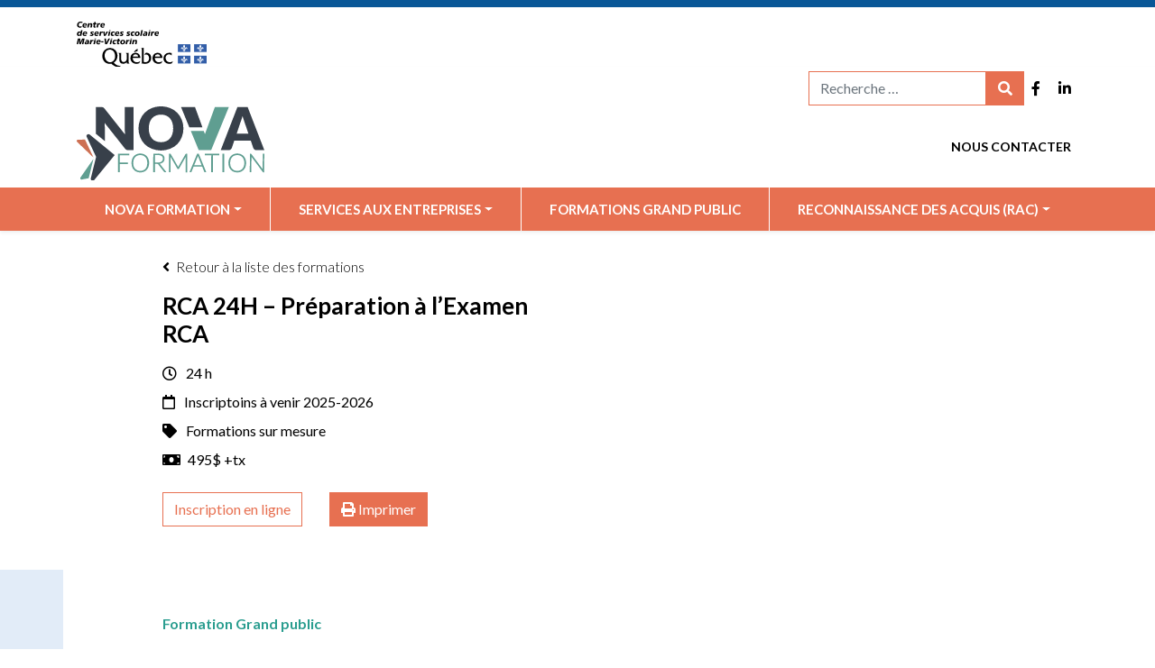

--- FILE ---
content_type: text/html; charset=UTF-8
request_url: https://www.novaformation.ca/formations-grand-public/rca-24h-preparation-a-lexamen-rca/
body_size: 70871
content:
<!DOCTYPE html>
<html lang="fr-CA">
<head>
    <meta charset="UTF-8">
    <meta name="viewport" content="width=device-width, initial-scale=1">
    <meta http-equiv="X-UA-Compatible" content="IE=edge">
    <link rel="profile" href="http://gmpg.org/xfn/11">
<meta name='robots' content='index, follow, max-image-preview:large, max-snippet:-1, max-video-preview:-1' />

	<!-- This site is optimized with the Yoast SEO plugin v22.6 - https://yoast.com/wordpress/plugins/seo/ -->
	<title>RCA 24H - Préparation à l&#039;Examen RCA - Service aux entreprises</title>
	<link rel="canonical" href="https://www.novaformation.ca/formations-grand-public/rca-24h-preparation-a-lexamen-rca/" />
	<meta property="og:locale" content="fr_CA" />
	<meta property="og:type" content="article" />
	<meta property="og:title" content="RCA 24H - Préparation à l&#039;Examen RCA - Service aux entreprises" />
	<meta property="og:description" content="Formation Grand public &nbsp; Objectif Le participant à cette formation est considéré en fin de parcours d’apprentissage. Il est autorisé à aller passer l’examen de certification, ou sur le point de l’être. Il a répondu aux requis d’Emplois-Québec : nombre d’heures de pratique spécifique, cours théorique sur la sécurité électrique et le cadenassage, cours théorique sur [&hellip;]" />
	<meta property="og:url" content="https://www.novaformation.ca/formations-grand-public/rca-24h-preparation-a-lexamen-rca/" />
	<meta property="og:site_name" content="Service aux entreprises" />
	<meta property="article:publisher" content="https://www.facebook.com/SAECSMV" />
	<meta property="article:modified_time" content="2025-07-17T15:48:43+00:00" />
	<meta name="twitter:card" content="summary_large_image" />
	<meta name="twitter:label1" content="Estimation du temps de lecture" />
	<meta name="twitter:data1" content="2 minutes" />
	<script type="application/ld+json" class="yoast-schema-graph">{"@context":"https://schema.org","@graph":[{"@type":"WebPage","@id":"https://www.novaformation.ca/formations-grand-public/rca-24h-preparation-a-lexamen-rca/","url":"https://www.novaformation.ca/formations-grand-public/rca-24h-preparation-a-lexamen-rca/","name":"RCA 24H - Préparation à l'Examen RCA - Service aux entreprises","isPartOf":{"@id":"https://www.novaformation.ca/#website"},"datePublished":"2024-01-15T14:59:22+00:00","dateModified":"2025-07-17T15:48:43+00:00","breadcrumb":{"@id":"https://www.novaformation.ca/formations-grand-public/rca-24h-preparation-a-lexamen-rca/#breadcrumb"},"inLanguage":"fr-CA","potentialAction":[{"@type":"ReadAction","target":["https://www.novaformation.ca/formations-grand-public/rca-24h-preparation-a-lexamen-rca/"]}]},{"@type":"BreadcrumbList","@id":"https://www.novaformation.ca/formations-grand-public/rca-24h-preparation-a-lexamen-rca/#breadcrumb","itemListElement":[{"@type":"ListItem","position":1,"name":"Accueil","item":"https://www.novaformation.ca/"},{"@type":"ListItem","position":2,"name":"RCA 24H &#8211; Préparation à l&rsquo;Examen RCA"}]},{"@type":"WebSite","@id":"https://www.novaformation.ca/#website","url":"https://www.novaformation.ca/","name":"Service aux entreprises","description":"","potentialAction":[{"@type":"SearchAction","target":{"@type":"EntryPoint","urlTemplate":"https://www.novaformation.ca/?s={search_term_string}"},"query-input":"required name=search_term_string"}],"inLanguage":"fr-CA"}]}</script>
	<!-- / Yoast SEO plugin. -->


<link rel='dns-prefetch' href='//www.googletagmanager.com' />
<link rel="alternate" type="application/rss+xml" title="Service aux entreprises &raquo; Flux" href="https://www.novaformation.ca/feed/" />
<link rel="alternate" type="application/rss+xml" title="Service aux entreprises &raquo; Flux des commentaires" href="https://www.novaformation.ca/comments/feed/" />
<script type="text/javascript">
window._wpemojiSettings = {"baseUrl":"https:\/\/s.w.org\/images\/core\/emoji\/14.0.0\/72x72\/","ext":".png","svgUrl":"https:\/\/s.w.org\/images\/core\/emoji\/14.0.0\/svg\/","svgExt":".svg","source":{"concatemoji":"https:\/\/www.novaformation.ca\/wp-includes\/js\/wp-emoji-release.min.js?ver=6.3.7"}};
/*! This file is auto-generated */
!function(i,n){var o,s,e;function c(e){try{var t={supportTests:e,timestamp:(new Date).valueOf()};sessionStorage.setItem(o,JSON.stringify(t))}catch(e){}}function p(e,t,n){e.clearRect(0,0,e.canvas.width,e.canvas.height),e.fillText(t,0,0);var t=new Uint32Array(e.getImageData(0,0,e.canvas.width,e.canvas.height).data),r=(e.clearRect(0,0,e.canvas.width,e.canvas.height),e.fillText(n,0,0),new Uint32Array(e.getImageData(0,0,e.canvas.width,e.canvas.height).data));return t.every(function(e,t){return e===r[t]})}function u(e,t,n){switch(t){case"flag":return n(e,"\ud83c\udff3\ufe0f\u200d\u26a7\ufe0f","\ud83c\udff3\ufe0f\u200b\u26a7\ufe0f")?!1:!n(e,"\ud83c\uddfa\ud83c\uddf3","\ud83c\uddfa\u200b\ud83c\uddf3")&&!n(e,"\ud83c\udff4\udb40\udc67\udb40\udc62\udb40\udc65\udb40\udc6e\udb40\udc67\udb40\udc7f","\ud83c\udff4\u200b\udb40\udc67\u200b\udb40\udc62\u200b\udb40\udc65\u200b\udb40\udc6e\u200b\udb40\udc67\u200b\udb40\udc7f");case"emoji":return!n(e,"\ud83e\udef1\ud83c\udffb\u200d\ud83e\udef2\ud83c\udfff","\ud83e\udef1\ud83c\udffb\u200b\ud83e\udef2\ud83c\udfff")}return!1}function f(e,t,n){var r="undefined"!=typeof WorkerGlobalScope&&self instanceof WorkerGlobalScope?new OffscreenCanvas(300,150):i.createElement("canvas"),a=r.getContext("2d",{willReadFrequently:!0}),o=(a.textBaseline="top",a.font="600 32px Arial",{});return e.forEach(function(e){o[e]=t(a,e,n)}),o}function t(e){var t=i.createElement("script");t.src=e,t.defer=!0,i.head.appendChild(t)}"undefined"!=typeof Promise&&(o="wpEmojiSettingsSupports",s=["flag","emoji"],n.supports={everything:!0,everythingExceptFlag:!0},e=new Promise(function(e){i.addEventListener("DOMContentLoaded",e,{once:!0})}),new Promise(function(t){var n=function(){try{var e=JSON.parse(sessionStorage.getItem(o));if("object"==typeof e&&"number"==typeof e.timestamp&&(new Date).valueOf()<e.timestamp+604800&&"object"==typeof e.supportTests)return e.supportTests}catch(e){}return null}();if(!n){if("undefined"!=typeof Worker&&"undefined"!=typeof OffscreenCanvas&&"undefined"!=typeof URL&&URL.createObjectURL&&"undefined"!=typeof Blob)try{var e="postMessage("+f.toString()+"("+[JSON.stringify(s),u.toString(),p.toString()].join(",")+"));",r=new Blob([e],{type:"text/javascript"}),a=new Worker(URL.createObjectURL(r),{name:"wpTestEmojiSupports"});return void(a.onmessage=function(e){c(n=e.data),a.terminate(),t(n)})}catch(e){}c(n=f(s,u,p))}t(n)}).then(function(e){for(var t in e)n.supports[t]=e[t],n.supports.everything=n.supports.everything&&n.supports[t],"flag"!==t&&(n.supports.everythingExceptFlag=n.supports.everythingExceptFlag&&n.supports[t]);n.supports.everythingExceptFlag=n.supports.everythingExceptFlag&&!n.supports.flag,n.DOMReady=!1,n.readyCallback=function(){n.DOMReady=!0}}).then(function(){return e}).then(function(){var e;n.supports.everything||(n.readyCallback(),(e=n.source||{}).concatemoji?t(e.concatemoji):e.wpemoji&&e.twemoji&&(t(e.twemoji),t(e.wpemoji)))}))}((window,document),window._wpemojiSettings);
</script>
<style type="text/css">
img.wp-smiley,
img.emoji {
	display: inline !important;
	border: none !important;
	box-shadow: none !important;
	height: 1em !important;
	width: 1em !important;
	margin: 0 0.07em !important;
	vertical-align: -0.1em !important;
	background: none !important;
	padding: 0 !important;
}
</style>
	<link rel='stylesheet' id='wp-block-library-css' href='https://www.novaformation.ca/wp-includes/css/dist/block-library/style.min.css?ver=6.3.7' type='text/css' media='all' />
<style id='classic-theme-styles-inline-css' type='text/css'>
/*! This file is auto-generated */
.wp-block-button__link{color:#fff;background-color:#32373c;border-radius:9999px;box-shadow:none;text-decoration:none;padding:calc(.667em + 2px) calc(1.333em + 2px);font-size:1.125em}.wp-block-file__button{background:#32373c;color:#fff;text-decoration:none}
</style>
<style id='global-styles-inline-css' type='text/css'>
body{--wp--preset--color--black: #000000;--wp--preset--color--cyan-bluish-gray: #abb8c3;--wp--preset--color--white: #ffffff;--wp--preset--color--pale-pink: #f78da7;--wp--preset--color--vivid-red: #cf2e2e;--wp--preset--color--luminous-vivid-orange: #ff6900;--wp--preset--color--luminous-vivid-amber: #fcb900;--wp--preset--color--light-green-cyan: #7bdcb5;--wp--preset--color--vivid-green-cyan: #00d084;--wp--preset--color--pale-cyan-blue: #8ed1fc;--wp--preset--color--vivid-cyan-blue: #0693e3;--wp--preset--color--vivid-purple: #9b51e0;--wp--preset--gradient--vivid-cyan-blue-to-vivid-purple: linear-gradient(135deg,rgba(6,147,227,1) 0%,rgb(155,81,224) 100%);--wp--preset--gradient--light-green-cyan-to-vivid-green-cyan: linear-gradient(135deg,rgb(122,220,180) 0%,rgb(0,208,130) 100%);--wp--preset--gradient--luminous-vivid-amber-to-luminous-vivid-orange: linear-gradient(135deg,rgba(252,185,0,1) 0%,rgba(255,105,0,1) 100%);--wp--preset--gradient--luminous-vivid-orange-to-vivid-red: linear-gradient(135deg,rgba(255,105,0,1) 0%,rgb(207,46,46) 100%);--wp--preset--gradient--very-light-gray-to-cyan-bluish-gray: linear-gradient(135deg,rgb(238,238,238) 0%,rgb(169,184,195) 100%);--wp--preset--gradient--cool-to-warm-spectrum: linear-gradient(135deg,rgb(74,234,220) 0%,rgb(151,120,209) 20%,rgb(207,42,186) 40%,rgb(238,44,130) 60%,rgb(251,105,98) 80%,rgb(254,248,76) 100%);--wp--preset--gradient--blush-light-purple: linear-gradient(135deg,rgb(255,206,236) 0%,rgb(152,150,240) 100%);--wp--preset--gradient--blush-bordeaux: linear-gradient(135deg,rgb(254,205,165) 0%,rgb(254,45,45) 50%,rgb(107,0,62) 100%);--wp--preset--gradient--luminous-dusk: linear-gradient(135deg,rgb(255,203,112) 0%,rgb(199,81,192) 50%,rgb(65,88,208) 100%);--wp--preset--gradient--pale-ocean: linear-gradient(135deg,rgb(255,245,203) 0%,rgb(182,227,212) 50%,rgb(51,167,181) 100%);--wp--preset--gradient--electric-grass: linear-gradient(135deg,rgb(202,248,128) 0%,rgb(113,206,126) 100%);--wp--preset--gradient--midnight: linear-gradient(135deg,rgb(2,3,129) 0%,rgb(40,116,252) 100%);--wp--preset--font-size--small: 13px;--wp--preset--font-size--medium: 20px;--wp--preset--font-size--large: 36px;--wp--preset--font-size--x-large: 42px;--wp--preset--spacing--20: 0.44rem;--wp--preset--spacing--30: 0.67rem;--wp--preset--spacing--40: 1rem;--wp--preset--spacing--50: 1.5rem;--wp--preset--spacing--60: 2.25rem;--wp--preset--spacing--70: 3.38rem;--wp--preset--spacing--80: 5.06rem;--wp--preset--shadow--natural: 6px 6px 9px rgba(0, 0, 0, 0.2);--wp--preset--shadow--deep: 12px 12px 50px rgba(0, 0, 0, 0.4);--wp--preset--shadow--sharp: 6px 6px 0px rgba(0, 0, 0, 0.2);--wp--preset--shadow--outlined: 6px 6px 0px -3px rgba(255, 255, 255, 1), 6px 6px rgba(0, 0, 0, 1);--wp--preset--shadow--crisp: 6px 6px 0px rgba(0, 0, 0, 1);}:where(.is-layout-flex){gap: 0.5em;}:where(.is-layout-grid){gap: 0.5em;}body .is-layout-flow > .alignleft{float: left;margin-inline-start: 0;margin-inline-end: 2em;}body .is-layout-flow > .alignright{float: right;margin-inline-start: 2em;margin-inline-end: 0;}body .is-layout-flow > .aligncenter{margin-left: auto !important;margin-right: auto !important;}body .is-layout-constrained > .alignleft{float: left;margin-inline-start: 0;margin-inline-end: 2em;}body .is-layout-constrained > .alignright{float: right;margin-inline-start: 2em;margin-inline-end: 0;}body .is-layout-constrained > .aligncenter{margin-left: auto !important;margin-right: auto !important;}body .is-layout-constrained > :where(:not(.alignleft):not(.alignright):not(.alignfull)){max-width: var(--wp--style--global--content-size);margin-left: auto !important;margin-right: auto !important;}body .is-layout-constrained > .alignwide{max-width: var(--wp--style--global--wide-size);}body .is-layout-flex{display: flex;}body .is-layout-flex{flex-wrap: wrap;align-items: center;}body .is-layout-flex > *{margin: 0;}body .is-layout-grid{display: grid;}body .is-layout-grid > *{margin: 0;}:where(.wp-block-columns.is-layout-flex){gap: 2em;}:where(.wp-block-columns.is-layout-grid){gap: 2em;}:where(.wp-block-post-template.is-layout-flex){gap: 1.25em;}:where(.wp-block-post-template.is-layout-grid){gap: 1.25em;}.has-black-color{color: var(--wp--preset--color--black) !important;}.has-cyan-bluish-gray-color{color: var(--wp--preset--color--cyan-bluish-gray) !important;}.has-white-color{color: var(--wp--preset--color--white) !important;}.has-pale-pink-color{color: var(--wp--preset--color--pale-pink) !important;}.has-vivid-red-color{color: var(--wp--preset--color--vivid-red) !important;}.has-luminous-vivid-orange-color{color: var(--wp--preset--color--luminous-vivid-orange) !important;}.has-luminous-vivid-amber-color{color: var(--wp--preset--color--luminous-vivid-amber) !important;}.has-light-green-cyan-color{color: var(--wp--preset--color--light-green-cyan) !important;}.has-vivid-green-cyan-color{color: var(--wp--preset--color--vivid-green-cyan) !important;}.has-pale-cyan-blue-color{color: var(--wp--preset--color--pale-cyan-blue) !important;}.has-vivid-cyan-blue-color{color: var(--wp--preset--color--vivid-cyan-blue) !important;}.has-vivid-purple-color{color: var(--wp--preset--color--vivid-purple) !important;}.has-black-background-color{background-color: var(--wp--preset--color--black) !important;}.has-cyan-bluish-gray-background-color{background-color: var(--wp--preset--color--cyan-bluish-gray) !important;}.has-white-background-color{background-color: var(--wp--preset--color--white) !important;}.has-pale-pink-background-color{background-color: var(--wp--preset--color--pale-pink) !important;}.has-vivid-red-background-color{background-color: var(--wp--preset--color--vivid-red) !important;}.has-luminous-vivid-orange-background-color{background-color: var(--wp--preset--color--luminous-vivid-orange) !important;}.has-luminous-vivid-amber-background-color{background-color: var(--wp--preset--color--luminous-vivid-amber) !important;}.has-light-green-cyan-background-color{background-color: var(--wp--preset--color--light-green-cyan) !important;}.has-vivid-green-cyan-background-color{background-color: var(--wp--preset--color--vivid-green-cyan) !important;}.has-pale-cyan-blue-background-color{background-color: var(--wp--preset--color--pale-cyan-blue) !important;}.has-vivid-cyan-blue-background-color{background-color: var(--wp--preset--color--vivid-cyan-blue) !important;}.has-vivid-purple-background-color{background-color: var(--wp--preset--color--vivid-purple) !important;}.has-black-border-color{border-color: var(--wp--preset--color--black) !important;}.has-cyan-bluish-gray-border-color{border-color: var(--wp--preset--color--cyan-bluish-gray) !important;}.has-white-border-color{border-color: var(--wp--preset--color--white) !important;}.has-pale-pink-border-color{border-color: var(--wp--preset--color--pale-pink) !important;}.has-vivid-red-border-color{border-color: var(--wp--preset--color--vivid-red) !important;}.has-luminous-vivid-orange-border-color{border-color: var(--wp--preset--color--luminous-vivid-orange) !important;}.has-luminous-vivid-amber-border-color{border-color: var(--wp--preset--color--luminous-vivid-amber) !important;}.has-light-green-cyan-border-color{border-color: var(--wp--preset--color--light-green-cyan) !important;}.has-vivid-green-cyan-border-color{border-color: var(--wp--preset--color--vivid-green-cyan) !important;}.has-pale-cyan-blue-border-color{border-color: var(--wp--preset--color--pale-cyan-blue) !important;}.has-vivid-cyan-blue-border-color{border-color: var(--wp--preset--color--vivid-cyan-blue) !important;}.has-vivid-purple-border-color{border-color: var(--wp--preset--color--vivid-purple) !important;}.has-vivid-cyan-blue-to-vivid-purple-gradient-background{background: var(--wp--preset--gradient--vivid-cyan-blue-to-vivid-purple) !important;}.has-light-green-cyan-to-vivid-green-cyan-gradient-background{background: var(--wp--preset--gradient--light-green-cyan-to-vivid-green-cyan) !important;}.has-luminous-vivid-amber-to-luminous-vivid-orange-gradient-background{background: var(--wp--preset--gradient--luminous-vivid-amber-to-luminous-vivid-orange) !important;}.has-luminous-vivid-orange-to-vivid-red-gradient-background{background: var(--wp--preset--gradient--luminous-vivid-orange-to-vivid-red) !important;}.has-very-light-gray-to-cyan-bluish-gray-gradient-background{background: var(--wp--preset--gradient--very-light-gray-to-cyan-bluish-gray) !important;}.has-cool-to-warm-spectrum-gradient-background{background: var(--wp--preset--gradient--cool-to-warm-spectrum) !important;}.has-blush-light-purple-gradient-background{background: var(--wp--preset--gradient--blush-light-purple) !important;}.has-blush-bordeaux-gradient-background{background: var(--wp--preset--gradient--blush-bordeaux) !important;}.has-luminous-dusk-gradient-background{background: var(--wp--preset--gradient--luminous-dusk) !important;}.has-pale-ocean-gradient-background{background: var(--wp--preset--gradient--pale-ocean) !important;}.has-electric-grass-gradient-background{background: var(--wp--preset--gradient--electric-grass) !important;}.has-midnight-gradient-background{background: var(--wp--preset--gradient--midnight) !important;}.has-small-font-size{font-size: var(--wp--preset--font-size--small) !important;}.has-medium-font-size{font-size: var(--wp--preset--font-size--medium) !important;}.has-large-font-size{font-size: var(--wp--preset--font-size--large) !important;}.has-x-large-font-size{font-size: var(--wp--preset--font-size--x-large) !important;}
.wp-block-navigation a:where(:not(.wp-element-button)){color: inherit;}
:where(.wp-block-post-template.is-layout-flex){gap: 1.25em;}:where(.wp-block-post-template.is-layout-grid){gap: 1.25em;}
:where(.wp-block-columns.is-layout-flex){gap: 2em;}:where(.wp-block-columns.is-layout-grid){gap: 2em;}
.wp-block-pullquote{font-size: 1.5em;line-height: 1.6;}
</style>
<link rel='stylesheet' id='main.css-css' href='https://www.novaformation.ca/wp-content/themes/sae/inc/assets/styles/main.css?ver=6.3.7&#038;v3' type='text/css' media='all' />
<script type='text/javascript' src='https://www.novaformation.ca/wp-includes/js/jquery/jquery.min.js?ver=3.7.0' id='jquery-core-js'></script>
<script type='text/javascript' src='https://www.novaformation.ca/wp-includes/js/jquery/jquery-migrate.min.js?ver=3.4.1' id='jquery-migrate-js'></script>
<!--[if lt IE 9]>
<script type='text/javascript' src='https://www.novaformation.ca/wp-content/themes/sae/inc/assets/js/html5.js?ver=3.7.0' id='html5hiv-js'></script>
<![endif]-->

<!-- Google tag (gtag.js) snippet added by Site Kit -->
<!-- Google Analytics snippet added by Site Kit -->
<script type='text/javascript' src='https://www.googletagmanager.com/gtag/js?id=G-RM1HH3G8SF' id='google_gtagjs-js' async></script>
<script id="google_gtagjs-js-after" type="text/javascript">
window.dataLayer = window.dataLayer || [];function gtag(){dataLayer.push(arguments);}
gtag("set","linker",{"domains":["www.novaformation.ca"]});
gtag("js", new Date());
gtag("set", "developer_id.dZTNiMT", true);
gtag("config", "G-RM1HH3G8SF");
</script>
<link rel="https://api.w.org/" href="https://www.novaformation.ca/wp-json/" /><link rel="EditURI" type="application/rsd+xml" title="RSD" href="https://www.novaformation.ca/xmlrpc.php?rsd" />
<meta name="generator" content="WordPress 6.3.7" />
<link rel='shortlink' href='https://www.novaformation.ca/?p=2409' />
<link rel="alternate" type="application/json+oembed" href="https://www.novaformation.ca/wp-json/oembed/1.0/embed?url=https%3A%2F%2Fwww.novaformation.ca%2Fformations-grand-public%2Frca-24h-preparation-a-lexamen-rca%2F" />
<link rel="alternate" type="text/xml+oembed" href="https://www.novaformation.ca/wp-json/oembed/1.0/embed?url=https%3A%2F%2Fwww.novaformation.ca%2Fformations-grand-public%2Frca-24h-preparation-a-lexamen-rca%2F&#038;format=xml" />
<meta name="generator" content="Site Kit by Google 1.171.0" /><link rel="pingback" href="https://www.novaformation.ca/xmlrpc.php"><style type="text/css">.recentcomments a{display:inline !important;padding:0 !important;margin:0 !important;}</style>
<!-- Google Tag Manager snippet added by Site Kit -->
<script type="text/javascript">
			( function( w, d, s, l, i ) {
				w[l] = w[l] || [];
				w[l].push( {'gtm.start': new Date().getTime(), event: 'gtm.js'} );
				var f = d.getElementsByTagName( s )[0],
					j = d.createElement( s ), dl = l != 'dataLayer' ? '&l=' + l : '';
				j.async = true;
				j.src = 'https://www.googletagmanager.com/gtm.js?id=' + i + dl;
				f.parentNode.insertBefore( j, f );
			} )( window, document, 'script', 'dataLayer', 'GTM-5K847S5' );
			
</script>

<!-- End Google Tag Manager snippet added by Site Kit -->
    <link rel="apple-touch-icon" sizes="180x180" href="https://www.novaformation.ca/wp-content/themes/sae/inc/assets/styles/favicon/apple-touch-icon.png">
    <link rel="icon" type="image/png" sizes="32x32" href="https://www.novaformation.ca/wp-content/themes/sae/inc/assets/styles/favicon/favicon-32x32.png">
    <link rel="icon" type="image/png" sizes="16x16" href="https://www.novaformation.ca/wp-content/themes/sae/inc/assets/styles/favicon/favicon-16x16.png">
    <link rel="manifest" href="https://www.novaformation.ca/wp-content/themes/sae/inc/assets/styles/favicon/site.webmanifest">
    <link rel="stylesheet" href="https://www.novaformation.ca/wp-content/themes/sae/inc/assets/OwlCarousel2-2.3.4/dist/assets/owl.carousel.min.css">
<script type="text/javascript">
jQuery(document).ready(function() {
    jQuery('.pagination a').each(function(i,a){jQuery(a).attr('href',jQuery(a).attr('href')+'#formations')});
});
</script>
</head>

<body class="public-training-template-default single single-public-training postid-2409">
<div id="page" class="site">
    <div class="header-top d-print-none">
        <div class="container my-2 mt-xl-3 mb-xl-0">
            <img src="https://www.novaformation.ca/wp-content/themes/sae/inc/assets/styles/images/cssmv-logo-couleur.svg"
                 alt="Centre de services scolaire Marie-Victorin">
        </div>
    </div>
	<header class="shadow-sm" role="banner">
        <div class="secondary-nav d-none d-xl-block">
            <nav class="navbar navbar-expand-xl p-0">
                <div class="container justify-content-end mt-1">
                                        <form class="form-inline"
                          role="search"
                          method="get"
                          action="https://www.novaformation.ca/">
                        <div class="form-group">
                            <label for="search"
                                   class="sr-only">
                                Rechercher                            </label>
                            <input type="search"
                                   class="form-control border-primary"
                                   id="search"
                                   placeholder="Recherche &hellip;"
                                   value=""
                                   name="s"
                                   title="Recherche:">
                        </div>

                        <button type="submit" class="btn btn-primary">
                            <i class="fas fa-search"></i>
                        </button>
                    </form>
                    <div class="social-menu-items"><ul id="menu-menu-reseaux-sociaux" class="navbar-nav mr-auto"><li itemscope="itemscope" itemtype="https://www.schema.org/SiteNavigationElement" id="menu-item-91" class="link-social facebook menu-item menu-item-type-custom menu-item-object-custom menu-item-91 nav-item"><a title="Facebook" href="https://www.facebook.com/novaformationcssmv" class="nav-link">Facebook</a></li>
<li itemscope="itemscope" itemtype="https://www.schema.org/SiteNavigationElement" id="menu-item-92" class="link-social linkedin menu-item menu-item-type-custom menu-item-object-custom menu-item-92 nav-item"><a title="LinkedIn" href="https://www.linkedin.com/company/service-aux-entreprises-commission-scolaire-marie-victorin/" class="nav-link">LinkedIn</a></li>
</ul></div>                </div>
            </nav>
        </div>
        <div class="container">
            <nav class="navbar navbar-expand-xl p-0">
                <a class="navbar-brand pt-2 pt-xl-0 pb-2" href="https://www.novaformation.ca/">
                    <img src="https://www.novaformation.ca/wp-content/themes/sae/inc/assets/styles/images/nova.svg" alt="Centre de services scolaires Marie-Victorin">
                </a>
                <button class="hamburger navbar-toggler"
                        type="button"
                        data-toggle="collapse"
                        data-target="#main-nav"
                        aria-controls=""
                        aria-expanded="false"
                        aria-label="Toggle navigation"
                        id="hamburger-x">
                    <span class="line"></span>
                    <span class="line"></span>
                    <span class="line"></span>
                </button>
                <div id="main-nav" class="collapse navbar-collapse justify-content-end navbar-secondary">
                    <div class="d-xl-none"><ul id="menu-menu-principal" class="navbar-nav"><li itemscope="itemscope" itemtype="https://www.schema.org/SiteNavigationElement" id="menu-item-2632" class="menu-item menu-item-type-custom menu-item-object-custom menu-item-has-children dropdown menu-item-2632 nav-item"><a title="Nova Formation" href="#" data-toggle="dropdown" aria-haspopup="true" aria-expanded="false" class="dropdown-toggle nav-link" id="menu-item-dropdown-2632">Nova Formation</a>
<ul class="dropdown-menu" aria-labelledby="menu-item-dropdown-2632" role="menu">
	<li itemscope="itemscope" itemtype="https://www.schema.org/SiteNavigationElement" id="menu-item-2629" class="menu-item menu-item-type-post_type menu-item-object-page menu-item-2629 nav-item"><a title="Mission et valeurs" href="https://www.novaformation.ca/a-propos/mission-valeurs-et-histoire/" class="dropdown-item">Mission et valeurs</a></li>
	<li itemscope="itemscope" itemtype="https://www.schema.org/SiteNavigationElement" id="menu-item-2630" class="menu-item menu-item-type-post_type menu-item-object-page menu-item-2630 nav-item"><a title="Notre équipe" href="https://www.novaformation.ca/a-propos/notre-equipe/" class="dropdown-item">Notre équipe</a></li>
	<li itemscope="itemscope" itemtype="https://www.schema.org/SiteNavigationElement" id="menu-item-2631" class="menu-item menu-item-type-post_type menu-item-object-page menu-item-2631 nav-item"><a title="Nos partenaires et nos clients" href="https://www.novaformation.ca/a-propos/partenaires-et-clients/" class="dropdown-item">Nos partenaires et nos clients</a></li>
</ul>
</li>
<li itemscope="itemscope" itemtype="https://www.schema.org/SiteNavigationElement" id="menu-item-70" class="menu-item menu-item-type-post_type menu-item-object-page menu-item-has-children dropdown menu-item-70 nav-item"><a title="Services aux entreprises" href="#" data-toggle="dropdown" aria-haspopup="true" aria-expanded="false" class="dropdown-toggle nav-link" id="menu-item-dropdown-70">Services aux entreprises</a>
<ul class="dropdown-menu" aria-labelledby="menu-item-dropdown-70" role="menu">
	<li itemscope="itemscope" itemtype="https://www.schema.org/SiteNavigationElement" id="menu-item-69" class="menu-item menu-item-type-post_type menu-item-object-page menu-item-69 nav-item"><a title="Formations pour entreprises" href="https://www.novaformation.ca/formations-aux-entreprises/" class="dropdown-item">Formations pour entreprises</a></li>
	<li itemscope="itemscope" itemtype="https://www.schema.org/SiteNavigationElement" id="menu-item-2939" class="menu-item menu-item-type-custom menu-item-object-custom menu-item-2939 nav-item"><a title="Formations à 5$ de l&#039;heure" href="https://www.novaformation.ca/formations-grand-public-categorie/formations-5/" class="dropdown-item">Formations à 5$ de l&#039;heure</a></li>
	<li itemscope="itemscope" itemtype="https://www.schema.org/SiteNavigationElement" id="menu-item-422" class="menu-item menu-item-type-post_type menu-item-object-page menu-item-422 nav-item"><a title="Transfert des compétences et plan de relève" href="https://www.novaformation.ca/services-conseil/soutien-au-transfert-des-apprentissages-en-milieu-de-travail/" class="dropdown-item">Transfert des compétences et plan de relève</a></li>
	<li itemscope="itemscope" itemtype="https://www.schema.org/SiteNavigationElement" id="menu-item-71" class="menu-item menu-item-type-post_type menu-item-object-page menu-item-71 nav-item"><a title="Accompagnement / coaching" href="https://www.novaformation.ca/services-conseil/accompagnement/" class="dropdown-item">Accompagnement / coaching</a></li>
	<li itemscope="itemscope" itemtype="https://www.schema.org/SiteNavigationElement" id="menu-item-419" class="menu-item menu-item-type-post_type menu-item-object-page menu-item-419 nav-item"><a title="Tests de classement et certification" href="https://www.novaformation.ca/services-conseil/elaboration-de-profils-de-competences-et-de-tests-dembauche/" class="dropdown-item">Tests de classement et certification</a></li>
	<li itemscope="itemscope" itemtype="https://www.schema.org/SiteNavigationElement" id="menu-item-1345" class="menu-item menu-item-type-post_type menu-item-object-page menu-item-1345 nav-item"><a title="Francisation en entreprise" href="https://www.novaformation.ca/services-conseil/francisation/" class="dropdown-item">Francisation en entreprise</a></li>
	<li itemscope="itemscope" itemtype="https://www.schema.org/SiteNavigationElement" id="menu-item-2272" class="menu-item menu-item-type-post_type menu-item-object-page menu-item-2272 nav-item"><a title="Document de conformité pour APRPA" href="https://www.novaformation.ca/services-conseil/demande-dexemption-pour-assistance-a-la-personne-en-residence-privee-pour-aines-autonomes-et-semi-autonomes/" class="dropdown-item">Document de conformité pour APRPA</a></li>
</ul>
</li>
<li itemscope="itemscope" itemtype="https://www.schema.org/SiteNavigationElement" id="menu-item-68" class="menu-item menu-item-type-post_type menu-item-object-page menu-item-68 nav-item"><a title="Formations grand public" href="https://www.novaformation.ca/formations-grand-public/" class="nav-link">Formations grand public</a></li>
<li itemscope="itemscope" itemtype="https://www.schema.org/SiteNavigationElement" id="menu-item-2878" class="menu-item menu-item-type-custom menu-item-object-custom menu-item-has-children dropdown menu-item-2878 nav-item"><a title="Reconnaissance des acquis (RAC)" href="#" data-toggle="dropdown" aria-haspopup="true" aria-expanded="false" class="dropdown-toggle nav-link" id="menu-item-dropdown-2878">Reconnaissance des acquis (RAC)</a>
<ul class="dropdown-menu" aria-labelledby="menu-item-dropdown-2878" role="menu">
	<li itemscope="itemscope" itemtype="https://www.schema.org/SiteNavigationElement" id="menu-item-424" class="menu-item menu-item-type-post_type menu-item-object-page menu-item-424 nav-item"><a title="RAC en entreprise" href="https://www.novaformation.ca/reconnaissance-des-acquis-et-des-competences-rac/" class="dropdown-item">RAC en entreprise</a></li>
	<li itemscope="itemscope" itemtype="https://www.schema.org/SiteNavigationElement" id="menu-item-2879" class="menu-item menu-item-type-custom menu-item-object-custom menu-item-2879 nav-item"><a title="RAC pour citoyens" href="https://cssmv.gouv.qc.ca/sommaire-de-loffre-de-service/reconnaissance-acquis-competences-rac/" class="dropdown-item">RAC pour citoyens</a></li>
</ul>
</li>
</ul></div>                                        <div class="menu-menu-secondaire-2ieme-ligne-container"><ul id="menu-menu-secondaire-2ieme-ligne" class="navbar-nav"><li itemscope="itemscope" itemtype="https://www.schema.org/SiteNavigationElement" id="menu-item-2888" class="menu-item menu-item-type-post_type menu-item-object-page menu-item-2888 nav-item"><a title="Nous contacter" href="https://www.novaformation.ca/nous-joindre/" class="nav-link">Nous contacter</a></li>
</ul></div>                    <div class="social-menu-items d-xl-none"><ul id="menu-menu-reseaux-sociaux-1" class="list-unstyled d-flex mb-0"><li itemscope="itemscope" itemtype="https://www.schema.org/SiteNavigationElement" class="link-social facebook menu-item menu-item-type-custom menu-item-object-custom menu-item-91 nav-item"><a title="Facebook" href="https://www.facebook.com/novaformationcssmv" class="nav-link">Facebook</a></li>
<li itemscope="itemscope" itemtype="https://www.schema.org/SiteNavigationElement" class="link-social linkedin menu-item menu-item-type-custom menu-item-object-custom menu-item-92 nav-item"><a title="LinkedIn" href="https://www.linkedin.com/company/service-aux-entreprises-commission-scolaire-marie-victorin/" class="nav-link">LinkedIn</a></li>
</ul></div>                    <form class="form-inline d-xl-none mb-2"
                          role="search"
                          method="get"
                          action="https://www.novaformation.ca/">
                        <div class="form-group">
                            <label for="search"
                                   class="sr-only">
                                Rechercher                            </label>
                            <input type="search"
                                   class="form-control border-primary mt-3"
                                   id="search"
                                   placeholder="Recherche &hellip;"
                                   value=""
                                   name="s"
                                   title="Recherche:">
                        </div>

                        <button type="submit" class="btn btn-primary">
                            <i class="fas fa-search"></i>
                        </button>
                    </form>
                </div>
            </nav>
        </div>
        <div class="d-none d-xl-block bg-primary text-white">
            <div class="container">
                <nav class="w-100">
                    <div class="main-nav"><ul id="menu-menu-principal-1" class="d-flex justify-content-between flex-fill list-unstyled mb-0"><li itemscope="itemscope" itemtype="https://www.schema.org/SiteNavigationElement" class="menu-item menu-item-type-custom menu-item-object-custom menu-item-has-children dropdown menu-item-2632 nav-item"><a title="Nova Formation" href="#" data-toggle="dropdown" aria-haspopup="true" aria-expanded="false" class="dropdown-toggle nav-link" id="menu-item-dropdown-2632">Nova Formation</a>
<ul class="dropdown-menu" aria-labelledby="menu-item-dropdown-2632" role="menu">
	<li itemscope="itemscope" itemtype="https://www.schema.org/SiteNavigationElement" class="menu-item menu-item-type-post_type menu-item-object-page menu-item-2629 nav-item"><a title="Mission et valeurs" href="https://www.novaformation.ca/a-propos/mission-valeurs-et-histoire/" class="dropdown-item">Mission et valeurs</a></li>
	<li itemscope="itemscope" itemtype="https://www.schema.org/SiteNavigationElement" class="menu-item menu-item-type-post_type menu-item-object-page menu-item-2630 nav-item"><a title="Notre équipe" href="https://www.novaformation.ca/a-propos/notre-equipe/" class="dropdown-item">Notre équipe</a></li>
	<li itemscope="itemscope" itemtype="https://www.schema.org/SiteNavigationElement" class="menu-item menu-item-type-post_type menu-item-object-page menu-item-2631 nav-item"><a title="Nos partenaires et nos clients" href="https://www.novaformation.ca/a-propos/partenaires-et-clients/" class="dropdown-item">Nos partenaires et nos clients</a></li>
</ul>
</li>
<li itemscope="itemscope" itemtype="https://www.schema.org/SiteNavigationElement" class="menu-item menu-item-type-post_type menu-item-object-page menu-item-has-children dropdown menu-item-70 nav-item"><a title="Services aux entreprises" href="#" data-toggle="dropdown" aria-haspopup="true" aria-expanded="false" class="dropdown-toggle nav-link" id="menu-item-dropdown-70">Services aux entreprises</a>
<ul class="dropdown-menu" aria-labelledby="menu-item-dropdown-70" role="menu">
	<li itemscope="itemscope" itemtype="https://www.schema.org/SiteNavigationElement" class="menu-item menu-item-type-post_type menu-item-object-page menu-item-69 nav-item"><a title="Formations pour entreprises" href="https://www.novaformation.ca/formations-aux-entreprises/" class="dropdown-item">Formations pour entreprises</a></li>
	<li itemscope="itemscope" itemtype="https://www.schema.org/SiteNavigationElement" class="menu-item menu-item-type-custom menu-item-object-custom menu-item-2939 nav-item"><a title="Formations à 5$ de l&#039;heure" href="https://www.novaformation.ca/formations-grand-public-categorie/formations-5/" class="dropdown-item">Formations à 5$ de l&#039;heure</a></li>
	<li itemscope="itemscope" itemtype="https://www.schema.org/SiteNavigationElement" class="menu-item menu-item-type-post_type menu-item-object-page menu-item-422 nav-item"><a title="Transfert des compétences et plan de relève" href="https://www.novaformation.ca/services-conseil/soutien-au-transfert-des-apprentissages-en-milieu-de-travail/" class="dropdown-item">Transfert des compétences et plan de relève</a></li>
	<li itemscope="itemscope" itemtype="https://www.schema.org/SiteNavigationElement" class="menu-item menu-item-type-post_type menu-item-object-page menu-item-71 nav-item"><a title="Accompagnement / coaching" href="https://www.novaformation.ca/services-conseil/accompagnement/" class="dropdown-item">Accompagnement / coaching</a></li>
	<li itemscope="itemscope" itemtype="https://www.schema.org/SiteNavigationElement" class="menu-item menu-item-type-post_type menu-item-object-page menu-item-419 nav-item"><a title="Tests de classement et certification" href="https://www.novaformation.ca/services-conseil/elaboration-de-profils-de-competences-et-de-tests-dembauche/" class="dropdown-item">Tests de classement et certification</a></li>
	<li itemscope="itemscope" itemtype="https://www.schema.org/SiteNavigationElement" class="menu-item menu-item-type-post_type menu-item-object-page menu-item-1345 nav-item"><a title="Francisation en entreprise" href="https://www.novaformation.ca/services-conseil/francisation/" class="dropdown-item">Francisation en entreprise</a></li>
	<li itemscope="itemscope" itemtype="https://www.schema.org/SiteNavigationElement" class="menu-item menu-item-type-post_type menu-item-object-page menu-item-2272 nav-item"><a title="Document de conformité pour APRPA" href="https://www.novaformation.ca/services-conseil/demande-dexemption-pour-assistance-a-la-personne-en-residence-privee-pour-aines-autonomes-et-semi-autonomes/" class="dropdown-item">Document de conformité pour APRPA</a></li>
</ul>
</li>
<li itemscope="itemscope" itemtype="https://www.schema.org/SiteNavigationElement" class="menu-item menu-item-type-post_type menu-item-object-page menu-item-68 nav-item"><a title="Formations grand public" href="https://www.novaformation.ca/formations-grand-public/" class="nav-link">Formations grand public</a></li>
<li itemscope="itemscope" itemtype="https://www.schema.org/SiteNavigationElement" class="menu-item menu-item-type-custom menu-item-object-custom menu-item-has-children dropdown menu-item-2878 nav-item"><a title="Reconnaissance des acquis (RAC)" href="#" data-toggle="dropdown" aria-haspopup="true" aria-expanded="false" class="dropdown-toggle nav-link" id="menu-item-dropdown-2878">Reconnaissance des acquis (RAC)</a>
<ul class="dropdown-menu" aria-labelledby="menu-item-dropdown-2878" role="menu">
	<li itemscope="itemscope" itemtype="https://www.schema.org/SiteNavigationElement" class="menu-item menu-item-type-post_type menu-item-object-page menu-item-424 nav-item"><a title="RAC en entreprise" href="https://www.novaformation.ca/reconnaissance-des-acquis-et-des-competences-rac/" class="dropdown-item">RAC en entreprise</a></li>
	<li itemscope="itemscope" itemtype="https://www.schema.org/SiteNavigationElement" class="menu-item menu-item-type-custom menu-item-object-custom menu-item-2879 nav-item"><a title="RAC pour citoyens" href="https://cssmv.gouv.qc.ca/sommaire-de-loffre-de-service/reconnaissance-acquis-competences-rac/" class="dropdown-item">RAC pour citoyens</a></li>
</ul>
</li>
</ul></div>
                </nav>
            </div>
        </div>
	</header>

<section class="blog-header">
    <div class="container mt-lg-4">
        <div class="row">
            <div class="col-lg-5 offset-lg-1 pb-lg-5 pr-lg-5 mt-4 mt-lg-0">
                <a class="mb-3 font-weight-light d-inline-block mb-3 text-body d-print-none"
                   href="https://www.novaformation.ca/formations-grand-public/">
                    <i class="fas fa-angle-left mt-1 pr-1"></i> Retour à la liste des formations                </a>
                <h1 class="font-weight-bold">
                    RCA 24H &#8211; Préparation à l&rsquo;Examen RCA                </h1>
                <div>
                                                                <div class="d-flex align-items-center mb-2">
                            <i class="far fa-clock" style="padding-right: 10px;"></i>
                            <span>24 h</span>
                        </div>
                                                                                               <div class="d-flex align-items-center mb-2">
                            <i class="far fa-calendar" style="padding-right: 10px;"></i>
                            <span>Inscriptoins à venir 2025-2026</span>
                        </div>
                    

                    <div class="d-flex align-items-center mb-2">
                        <i class="fas fa-tag" style="padding-right: 10px;"></i>
                        <span>
                                                                                                                                                                <a class="text-body" href="https://www.novaformation.ca/formations-grand-public-categorie/formations-sur-mesure/">
                                            Formations sur mesure                                        </a>
                                                            </span>
                    </div>
                                                                <div class="d-flex align-items-center mb-2">
                            <i class="fas fa-money-bill" style="padding-right: 8px;"></i>
                            <span>495$ +tx</span>
                        </div>
                                                                                <div class="row">
                                                                                                                            <div class="col-auto mt-3">
                                <a class="btn btn-outline-primary d-print-none"
                                   href="http://formationsentreprises.csmv.qc.ca/Web/MyCatalog/ViewP?id=4Vch0D4R%2bnv1Pj8YNTYg8Q%3d%3d&pid=Vf7Hf8CHe8OYzYVyrimysw%3d%3d"
                                   target="_blank">
                                    Inscription en ligne                                </a>
                                <p class="d-none d-print-block font-weight-bold">
                                    Inscription en ligne http://formationsentreprises.csmv.qc.ca/Web/MyCatalog/ViewP?id=4Vch0D4R%2bnv1Pj8YNTYg8Q%3d%3d&pid=Vf7Hf8CHe8OYzYVyrimysw%3d%3d                                </p>
                            </div>
                                                <div class="col-auto mt-3">
                            <a class="btn btn-primary d-print-none" href="#" onclick="window.print();return false;">
                                <i class="fa fa-print" aria-hidden="true"></i>
                                Imprimer                            </a>
                        </div>
                    </div>
                </div>
            </div>
            <div class="col-md-8 col-lg-6 pt-4 pt-lg-5 pb-4 pb-lg-5 pl-lg-5 mt-4 mt-lg-0 text-white blog-header-info d-flex align-items-center"
                 style="background-image: url('')">
            </div>
        </div>
    </div>
</section>
<section class="two-side-light">
    <div class="container bg-white pt-4 pt-lg-5">
        <div class="row">
            <div class="col-lg-10 offset-lg-1">
                                    <div class="body-content">
                        <p><span style="color: #2a9d8f;"><strong>Formation Grand public</strong></span></p>
<hr />
<p>&nbsp;</p>
<p><strong>Objectif</strong></p>
<p>Le participant à cette formation est considéré en fin de parcours d’apprentissage.</p>
<p>Il est autorisé à aller passer l’examen de certification, ou sur le point de l’être.</p>
<p>Il a répondu aux requis d’Emplois-Québec :</p>
<ol>
<li>nombre d’heures de pratique spécifique,</li>
<li>cours théorique sur la sécurité électrique et le cadenassage,</li>
<li>cours théorique sur les notions électriques, les moteurs, les transformateurs, les isolants et les conducteurs,</li>
<li>démonstration de la compétence en connexion d’appareillage devant un compagnon.</li>
</ol>
<p>L’objectif de cette formation n’est pas d’obtenir la reconnaissance du point 3 ci-dessus. Son objectif est de :</p>
<ul>
<li>réactiver les connaissances peu avant l’examen,</li>
<li>acquérir plus d’aisance dans la recherche d’informations dans le code électrique,</li>
<li>pratiquer des questions typiques en passant une simulation d’examen de 3 heures.</li>
</ul>
<p>&nbsp;</p>
<p><strong>Dates, durées et horaires</strong></p>
<p>Prochaines dates à venir</p>
<p>Durée totale de 24h</p>
<p>7.30 AM – 4.00 PM</p>
<p>En présentiel</p>
<p>&nbsp;</p>
<p><strong>Lieu de la Formation</strong></p>
<p>École secondaire Gérard-Filion &#8211; Aile D, Porte 9</p>
<p>1330 Boulevard Curé-Poirier Ouest</p>
<p>Longueuil (Québec)</p>
<p>J4K 2G8</p>
<p>&nbsp;</p>
<p><strong>Coûts</strong></p>
<p>495,00 $/participant</p>
<p>Ce montant inclut :</p>
<p>Manuel de l’apprenant, ouverture de dossier, émission de l’attestation.</p>
<p>Le Chapitre V, Électricité, du Code de construction du Québec en version papier est prêté lors des journées de formation.</p>
<p>&nbsp;</p>
<p><strong>Politique de paiement</strong></p>
<p>Les frais d’inscription doivent être payés en totalité au moment de l’inscription.</p>
<p>&nbsp;</p>
<p><strong>Procédure d’inscription et de paiement  </strong></p>
<p>Vu le nombre limité de places disponibles, un participant ne sera considéré officiellement inscrit que si ses informations requises ont été envoyées au complet et si ses frais d’inscription ont été payés au complet.</p>
<p>&nbsp;</p>
<p><strong>Conditions d’admission</strong></p>
<p>Le participant est considéré en fin de parcours d’apprentissage, pendant lequel il a pris action pour répondre aux 4 requis d’Emplois-Québec.</p>
<ol start="1" type="1">
<li>nombre d’heures de pratique spécifique,</li>
<li>cours théorique sur la sécurité électrique et le cadenassage,</li>
<li>cours théorique sur les notions électriques, les moteurs, les transformateurs, les isolants et les conducteurs,</li>
<li>démonstration de la compétence en connexion d’appareillage devant un compagnon.</li>
</ol>
<p>Le participant est capable de suivre la formation en français écrit et parlé pour assurer une bonne compréhension du contenu proposé et de sa mise en application par la suite.</p>
                    </div>
                            </div>
        </div>
    </div>
</section>
    <section class="container pt-4 pt-lg-4 pb-4 pb-lg-5">
        <div class="row d-flex align-items-stretch">
            <div class="col-lg-5 offset-lg-1 d-flex align-items-stretch">
                <div class="bg-primary shadow-sm p-3 text-white w-100">
                    <h3 class="font-weight-bold">
                        Inscription à la formation                    </h3>
                                                                <a class="btn btn-white text-primary d-print-none"
                           href="http://formationsentreprises.csmv.qc.ca/Web/MyCatalog/ViewP?id=4Vch0D4R%2bnv1Pj8YNTYg8Q%3d%3d&pid=Vf7Hf8CHe8OYzYVyrimysw%3d%3d"
                           target="_blank">
                            Inscription en ligne                        </a>
                        <p class="d-none d-print-block font-weight-bold">
                            Inscription en ligne http://formationsentreprises.csmv.qc.ca/Web/MyCatalog/ViewP?id=4Vch0D4R%2bnv1Pj8YNTYg8Q%3d%3d&pid=Vf7Hf8CHe8OYzYVyrimysw%3d%3d                        </p>
                                                                                    <div class="d-flex mt-2">
                            <i class="fas fa-phone pr-2"></i>
                            <div>
                                <span class="font-weight-bold">Par téléphone au </span>
                                <span>(450) 670-2008, poste 2147</span>
                            </div>
                        </div>
                                                                                    <div class="d-flex mt-2">
                            <i class="fas fa-envelope pr-2"></i>
                            <div>
                                <span class="font-weight-bold">Par courriel à </span>
                                jeanphilippe_dame@cssmv.gouv.qc.ca                            </div>
                        </div>
                                                                            </div>
            </div>
            <div class="col-lg-5 d-flex align-items-stretch d-print-none">
                <div class="border border-primary shadow-sm p-3 w-100">
                    <h3 class="font-weight-bold text-primary">
                        Partagez cette formation                    </h3>
                    <div>
                        <div class="addthis_inline_share_toolbox"></div>
                        <a role="button" class="at-icon-wrapper at-share-btn" href="mailto:?subject=RCA 24H &#8211; Préparation à l&rsquo;Examen RCA&body=https://www.novaformation.ca/formations-grand-public/rca-24h-preparation-a-lexamen-rca/">
                            <b>Par courriel</b>
                        </a>
                    </div>
                </div>
            </div>
        </div>
    </section>
    <!-- Go to www.addthis.com/dashboard to customize your tools -->
    <script type="text/javascript" src="//s7.addthis.com/js/300/addthis_widget.js#pubid=ra-5f80bd3ee84e1865"></script>

	</div><!-- #content -->
            <section class="container pt-4 pt-lg-5 pb-4 pb-lg-5 d-print-none">
            <div class="row">
                <div class="col-lg-10 offset-lg-1">
                    <h2 class="text-primary text-center font-weight-bold mb-4 mb-lg-5">
                        Nos partenaires et nos clients                    </h2>
                    <div class="owl-carousel">
                                                                                                                                    <div class="item">
                                    <a class="text-white d-flex mb-2"
                                       href="https://www.quebec.ca/services-quebec"
                                       target="_blank">
                                        <img class="d-block w-100"
                                             src="https://www.novaformation.ca/wp-content/uploads/2022/03/Logos-site-Nova-Formation-4.png"
                                             alt="https://www.quebec.ca/services-quebec">
                                    </a>
                                </div>
                                                            <div class="item">
                                    <a class="text-white d-flex mb-2"
                                       href="https://pierredupuy.qc.ca/"
                                       target="_blank">
                                        <img class="d-block w-100"
                                             src="https://www.novaformation.ca/wp-content/uploads/2021/11/Logo-CFPD_4.0_CMYK_horizontal_CM.png"
                                             alt="https://pierredupuy.qc.ca/">
                                    </a>
                                </div>
                                                            <div class="item">
                                    <a class="text-white d-flex mb-2"
                                       href="https://ehmonteregie.ca/"
                                       target="_blank">
                                        <img class="d-block w-100"
                                             src="https://www.novaformation.ca/wp-content/uploads/2021/11/logo-EHM.png"
                                             alt="https://ehmonteregie.ca/">
                                    </a>
                                </div>
                                                            <div class="item">
                                    <a class="text-white d-flex mb-2"
                                       href="https://charlotte-tasse.ca/"
                                       target="_blank">
                                        <img class="d-block w-100"
                                             src="https://www.novaformation.ca/wp-content/uploads/2021/11/Logo_Charlotte-Tasse╠u_H.png"
                                             alt="https://charlotte-tasse.ca/">
                                    </a>
                                </div>
                                                            <div class="item">
                                    <a class="text-white d-flex mb-2"
                                       href="https://ccirs.qc.ca/"
                                       target="_blank">
                                        <img class="d-block w-100"
                                             src="https://www.novaformation.ca/wp-content/uploads/2022/02/Sans-titre-8.png"
                                             alt="https://ccirs.qc.ca/">
                                    </a>
                                </div>
                                                            <div class="item">
                                    <a class="text-white d-flex mb-2"
                                       href="https://placealemploi.ca/"
                                       target="_blank">
                                        <img class="d-block w-100"
                                             src="https://www.novaformation.ca/wp-content/uploads/2022/02/Logos-site-Nova-Formation-.png"
                                             alt="https://placealemploi.ca/">
                                    </a>
                                </div>
                                                            <div class="item">
                                    <a class="text-white d-flex mb-2"
                                       href="https://alliancect.ca/"
                                       target="_blank">
                                        <img class="d-block w-100"
                                             src="https://www.novaformation.ca/wp-content/uploads/2022/02/Alliance-Carriere-Travail_Bas-de-page.jpg"
                                             alt="https://alliancect.ca/">
                                    </a>
                                </div>
                                                            <div class="item">
                                    <a class="text-white d-flex mb-2"
                                       href="https://digifabqg.ca/fr/"
                                       target="_blank">
                                        <img class="d-block w-100"
                                             src="https://www.novaformation.ca/wp-content/uploads/2022/02/4.jpg"
                                             alt="https://digifabqg.ca/fr/">
                                    </a>
                                </div>
                                                            <div class="item">
                                    <a class="text-white d-flex mb-2"
                                       href="https://www.delagglo.ca/fr"
                                       target="_blank">
                                        <img class="d-block w-100"
                                             src="https://www.novaformation.ca/wp-content/uploads/2022/02/5.jpg"
                                             alt="https://www.delagglo.ca/fr">
                                    </a>
                                </div>
                                                            <div class="item">
                                    <a class="text-white d-flex mb-2"
                                       href="http://www.detekaction.com/notre-histoire"
                                       target="_blank">
                                        <img class="d-block w-100"
                                             src="https://www.novaformation.ca/wp-content/uploads/2022/03/6.jpg"
                                             alt="http://www.detekaction.com/notre-histoire">
                                    </a>
                                </div>
                                                            <div class="item">
                                    <a class="text-white d-flex mb-2"
                                       href="https://www.simplex.ca/fr-ca/"
                                       target="_blank">
                                        <img class="d-block w-100"
                                             src="https://www.novaformation.ca/wp-content/uploads/2022/03/7.jpg"
                                             alt="https://www.simplex.ca/fr-ca/">
                                    </a>
                                </div>
                                                            <div class="item">
                                    <a class="text-white d-flex mb-2"
                                       href="https://www.cjesh.org/"
                                       target="_blank">
                                        <img class="d-block w-100"
                                             src="https://www.novaformation.ca/wp-content/uploads/2022/03/8.jpg"
                                             alt="https://www.cjesh.org/">
                                    </a>
                                </div>
                                                            <div class="item">
                                    <a class="text-white d-flex mb-2"
                                       href="https://www.cemeq.qc.ca/"
                                       target="_blank">
                                        <img class="d-block w-100"
                                             src="https://www.novaformation.ca/wp-content/uploads/2022/03/9.jpg"
                                             alt="https://www.cemeq.qc.ca/">
                                    </a>
                                </div>
                                                            <div class="item">
                                    <a class="text-white d-flex mb-2"
                                       href="https://meca-fab.com/"
                                       target="_blank">
                                        <img class="d-block w-100"
                                             src="https://www.novaformation.ca/wp-content/uploads/2022/03/10.jpg"
                                             alt="https://meca-fab.com/">
                                    </a>
                                </div>
                                                            <div class="item">
                                    <a class="text-white d-flex mb-2"
                                       href="https://tremcar.com/"
                                       target="_blank">
                                        <img class="d-block w-100"
                                             src="https://www.novaformation.ca/wp-content/uploads/2022/03/11.jpg"
                                             alt="https://tremcar.com/">
                                    </a>
                                </div>
                                                            <div class="item">
                                    <a class="text-white d-flex mb-2"
                                       href="https://www.fcssq.quebec/"
                                       target="_blank">
                                        <img class="d-block w-100"
                                             src="https://www.novaformation.ca/wp-content/uploads/2022/03/Logos-site-Nova-Formation-1.png"
                                             alt="https://www.fcssq.quebec/">
                                    </a>
                                </div>
                                                            <div class="item">
                                    <a class="text-white d-flex mb-2"
                                       href="https://slondon.ca/"
                                       target="_blank">
                                        <img class="d-block w-100"
                                             src="https://www.novaformation.ca/wp-content/uploads/2022/03/Logos-site-Nova-Formation-2.png"
                                             alt="https://slondon.ca/">
                                    </a>
                                </div>
                                                            <div class="item">
                                    <a class="text-white d-flex mb-2"
                                       href="https://www.comiteperform.ca/"
                                       target="_blank">
                                        <img class="d-block w-100"
                                             src="https://www.novaformation.ca/wp-content/uploads/2022/03/PERFORM_LOGO-CMYK.jpg"
                                             alt="https://www.comiteperform.ca/">
                                    </a>
                                </div>
                                                            <div class="item">
                                    <a class="text-white d-flex mb-2"
                                       href="https://www.cascades.com/fr"
                                       target="_blank">
                                        <img class="d-block w-100"
                                             src="https://www.novaformation.ca/wp-content/uploads/2022/03/Logos-site-Nova-Formation-3.png"
                                             alt="https://www.cascades.com/fr">
                                    </a>
                                </div>
                                                            <div class="item">
                                    <a class="text-white d-flex mb-2"
                                       href="https://groupeindustrielbarsatech.com/divisions/gsf-assemblage-mecano-soude/"
                                       target="_blank">
                                        <img class="d-block w-100"
                                             src="https://www.novaformation.ca/wp-content/uploads/2022/03/GSF_bas-de-page.png"
                                             alt="https://groupeindustrielbarsatech.com/divisions/gsf-assemblage-mecano-soude/">
                                    </a>
                                </div>
                                                            <div class="item">
                                    <a class="text-white d-flex mb-2"
                                       href="https://lautorite.qc.ca/grand-public"
                                       target="_blank">
                                        <img class="d-block w-100"
                                             src="https://www.novaformation.ca/wp-content/uploads/2025/02/logo-amf-header.svg"
                                             alt="https://lautorite.qc.ca/grand-public">
                                    </a>
                                </div>
                                                            <div class="item">
                                    <a class="text-white d-flex mb-2"
                                       href="https://www.securitas.ca/fr-ca/"
                                       target="_blank">
                                        <img class="d-block w-100"
                                             src="https://www.novaformation.ca/wp-content/uploads/2022/03/Securitas_bas-de-page.png"
                                             alt="https://www.securitas.ca/fr-ca/">
                                    </a>
                                </div>
                                                                        </div>
                </div>
            </div>
        </section>
        	<footer id="colophon" class="footer-page bg-primary text-white d-print-none pb-4 pb-lg-5" role="contentinfo">
        <div class="container">
            <div class="row">
                <div class="col-xl-3 pt-4 pt-lg-5">
                    <a href="https://www.novaformation.ca/">
                        <img src="https://www.novaformation.ca/wp-content/themes/sae/inc/assets/styles/images/nova-blanc.svg" alt="Centre de services scolaires Marie-Victorin">
                    </a>
                </div>
                <div class="col-xl-7 pt-4 pt-lg-5">
                    <div class="menu-menu-pied-de-page-container"><ul id="menu-menu-pied-de-page" class="footer-nav mb-0 list-unstyled row d-xl-flex"><li itemscope="itemscope" itemtype="https://www.schema.org/SiteNavigationElement" id="menu-item-75" class="menu-item menu-item-type-post_type menu-item-object-page menu-item-75 nav-item"><a title="À propos" href="https://www.novaformation.ca/a-propos/" class="nav-link">À propos</a></li>
<li itemscope="itemscope" itemtype="https://www.schema.org/SiteNavigationElement" id="menu-item-2884" class="menu-item menu-item-type-custom menu-item-object-custom menu-item-2884 nav-item"><a title="Carrière" href="https://atlas.workland.com/careers/csmv/about" class="nav-link">Carrière</a></li>
<li itemscope="itemscope" itemtype="https://www.schema.org/SiteNavigationElement" id="menu-item-78" class="menu-item menu-item-type-post_type menu-item-object-page menu-item-78 nav-item"><a title="Formations pour entreprises" href="https://www.novaformation.ca/formations-aux-entreprises/" class="nav-link">Formations pour entreprises</a></li>
<li itemscope="itemscope" itemtype="https://www.schema.org/SiteNavigationElement" id="menu-item-82" class="menu-item menu-item-type-post_type menu-item-object-page menu-item-82 nav-item"><a title="Formations grand public" href="https://www.novaformation.ca/formations-grand-public/" class="nav-link">Formations grand public</a></li>
<li itemscope="itemscope" itemtype="https://www.schema.org/SiteNavigationElement" id="menu-item-79" class="menu-item menu-item-type-post_type menu-item-object-page menu-item-79 nav-item"><a title="Nous contacter" href="https://www.novaformation.ca/nous-joindre/" class="nav-link">Nous contacter</a></li>
</ul></div>                </div>
                <div class="col-xl-2 pt-4 pt-lg-5">
                    <div class="menu-menu-reseaux-sociaux-container"><ul id="menu-menu-reseaux-sociaux-2" class="list-unstyled d-flex mb-0"><li itemscope="itemscope" itemtype="https://www.schema.org/SiteNavigationElement" class="link-social facebook menu-item menu-item-type-custom menu-item-object-custom menu-item-91 nav-item"><a title="Facebook" href="https://www.facebook.com/novaformationcssmv" class="nav-link">Facebook</a></li>
<li itemscope="itemscope" itemtype="https://www.schema.org/SiteNavigationElement" class="link-social linkedin menu-item menu-item-type-custom menu-item-object-custom menu-item-92 nav-item"><a title="LinkedIn" href="https://www.linkedin.com/company/service-aux-entreprises-commission-scolaire-marie-victorin/" class="nav-link">LinkedIn</a></li>
</ul></div>                </div>
            </div>
        </div>
	</footer><!-- #colophon -->
<div class="footer-bottom d-print-none">
    <div class="container text-center my-3 my-xl-4">
        <img src="https://www.novaformation.ca/wp-content/themes/sae/inc/assets/styles/images/cssmv-logo-couleur.svg"
             alt="Centre de services scolaire Marie-Victorin">
        <p class="small mt-2">
            <i class="far fa-copyright"></i> Gouvernement du Québec, 2026        </p>
    </div>
</div>

</div><!-- #page -->

		<!-- Google Tag Manager (noscript) snippet added by Site Kit -->
		<noscript>
			<iframe src="https://www.googletagmanager.com/ns.html?id=GTM-5K847S5" height="0" width="0" style="display:none;visibility:hidden"></iframe>
		</noscript>
		<!-- End Google Tag Manager (noscript) snippet added by Site Kit -->
		<script type='text/javascript' src='https://www.novaformation.ca/wp-content/themes/sae/inc/assets/js/popper.min.js?ver=6.3.7' id='wp-bootstrap-starter-popper-js'></script>
<script type='text/javascript' src='https://www.novaformation.ca/wp-content/themes/sae/inc/assets/js/bootstrap.min.js?ver=6.3.7' id='wp-bootstrap-starter-bootstrapjs-js'></script>
<script type='text/javascript' src='https://www.novaformation.ca/wp-content/themes/sae/inc/assets/js/theme-script.min.js?ver=6.3.7' id='wp-bootstrap-starter-themejs-js'></script>
<script type='text/javascript' src='https://www.novaformation.ca/wp-content/themes/sae/inc/assets/js/skip-link-focus-fix.min.js?ver=20151215' id='wp-bootstrap-starter-skip-link-focus-fix-js'></script>
<script src="https://www.novaformation.ca/wp-content/themes/sae/inc/assets/jquery/jquery.min.js"></script>
<script src="https://www.novaformation.ca/wp-content/themes/sae/inc/assets/OwlCarousel2-2.3.4/dist/owl.carousel.js"></script>
<script>
    $('.owl-carousel').owlCarousel({
        autoplay:true,
        loop:true,
        margin:30,
        nav:true,
        responsive:{
            0:{
                items:1
            },
            600:{
                items:2
            },
            1000:{
                items:6
            }
        }
    })
</script>
</body>
</html>
<!-- Dynamic page generated in 0.562 seconds. -->
<!-- Cached page generated by WP-Super-Cache on 2026-01-27 16:13:33 -->

<!-- super cache -->

--- FILE ---
content_type: text/css
request_url: https://www.novaformation.ca/wp-content/themes/sae/inc/assets/styles/main.css?ver=6.3.7&v3
body_size: 478534
content:
@charset "UTF-8";
@import url("https://fonts.googleapis.com/css2?family=Lato:wght@100;300;400;700;900&display=swap");
/**
 * Style variables.
 */
/**
 * Visit: https://github.com/twbs/bootstrap/blob/v4-dev/scss/_variables.scss
 * for customizable variables.
 * More info on theming: https://getbootstrap.com/docs/4.1/getting-started/theming/#variable-defaults
 */
/**
 * Import dependencies (npm install)
 */
/*!
 * Bootstrap v4.4.1 (https://getbootstrap.com/)
 * Copyright 2011-2019 The Bootstrap Authors
 * Copyright 2011-2019 Twitter, Inc.
 * Licensed under MIT (https://github.com/twbs/bootstrap/blob/master/LICENSE)
 */
:root {
  --blue: #007bff;
  --indigo: #6610f2;
  --purple: #6f42c1;
  --pink: #e83e8c;
  --red: #dc3545;
  --orange: #fd7e14;
  --yellow: #ffc107;
  --green: #28a745;
  --teal: #20c997;
  --cyan: #17a2b8;
  --white: #FFFFFF;
  --gray: #6c757d;
  --gray-dark: #343a40;
  --primary: #E77051;
  --secondary: #2A9D8F;
  --success: #28a745;
  --info: #17a2b8;
  --warning: #ffc107;
  --danger: #dc3545;
  --light: #E2ECF8;
  --dark: #264753;
  --secondary-light: #fef3f0;
  --tertiary: #8B1E40;
  --quaternary: #ed947d;
  --text: #6B6B6B;
  --gray-100: #EFEFEF;
  --white: #FFFFFF;
  --black: #000000;
  --breakpoint-xs: 0;
  --breakpoint-sm: 576px;
  --breakpoint-md: 768px;
  --breakpoint-lg: 992px;
  --breakpoint-xl: 1200px;
  --font-family-sans-serif: -apple-system, BlinkMacSystemFont, "Segoe UI", Roboto, "Helvetica Neue", Arial, "Noto Sans", sans-serif, "Apple Color Emoji", "Segoe UI Emoji", "Segoe UI Symbol", "Noto Color Emoji";
  --font-family-monospace: SFMono-Regular, Menlo, Monaco, Consolas, "Liberation Mono", "Courier New", monospace;
}

*,
*::before,
*::after {
  box-sizing: border-box;
}

html {
  font-family: sans-serif;
  line-height: 1.15;
  -webkit-text-size-adjust: 100%;
  -webkit-tap-highlight-color: rgba(0, 0, 0, 0);
}

article, aside, figcaption, figure, footer, header, hgroup, main, nav, section {
  display: block;
}

body {
  margin: 0;
  font-family: "Lato", sans-serif;
  font-size: 1rem;
  font-weight: 400;
  line-height: 1.5;
  color: #000000;
  text-align: left;
  background-color: white;
}

[tabindex="-1"]:focus:not(:focus-visible) {
  outline: 0 !important;
}

hr {
  box-sizing: content-box;
  height: 0;
  overflow: visible;
}

h1, h2, h3, h4, h5, h6 {
  margin-top: 0;
  margin-bottom: 0.5rem;
}

p {
  margin-top: 0;
  margin-bottom: 1rem;
}

abbr[title],
abbr[data-original-title] {
  text-decoration: underline;
  text-decoration: underline dotted;
  cursor: help;
  border-bottom: 0;
  text-decoration-skip-ink: none;
}

address {
  margin-bottom: 1rem;
  font-style: normal;
  line-height: inherit;
}

ol,
ul,
dl {
  margin-top: 0;
  margin-bottom: 1rem;
}

ol ol,
ul ul,
ol ul,
ul ol {
  margin-bottom: 0;
}

dt {
  font-weight: 700;
}

dd {
  margin-bottom: 0.5rem;
  margin-left: 0;
}

blockquote {
  margin: 0 0 1rem;
}

b,
strong {
  font-weight: bolder;
}

small {
  font-size: 80%;
}

sub,
sup {
  position: relative;
  font-size: 75%;
  line-height: 0;
  vertical-align: baseline;
}

sub {
  bottom: -0.25em;
}

sup {
  top: -0.5em;
}

a {
  color: #E77051;
  text-decoration: none;
  background-color: transparent;
}
a:hover {
  color: #cf411d;
  text-decoration: underline;
}

a:not([href]) {
  color: inherit;
  text-decoration: none;
}
a:not([href]):hover {
  color: inherit;
  text-decoration: none;
}

pre,
code,
kbd,
samp {
  font-family: SFMono-Regular, Menlo, Monaco, Consolas, "Liberation Mono", "Courier New", monospace;
  font-size: 1em;
}

pre {
  margin-top: 0;
  margin-bottom: 1rem;
  overflow: auto;
}

figure {
  margin: 0 0 1rem;
}

img {
  vertical-align: middle;
  border-style: none;
}

svg {
  overflow: hidden;
  vertical-align: middle;
}

table {
  border-collapse: collapse;
}

caption {
  padding-top: 0.75rem;
  padding-bottom: 0.75rem;
  color: #6c757d;
  text-align: left;
  caption-side: bottom;
}

th {
  text-align: inherit;
}

label {
  display: inline-block;
  margin-bottom: 0.5rem;
}

button {
  border-radius: 0;
}

button:focus {
  outline: 1px dotted;
  outline: 5px auto -webkit-focus-ring-color;
}

input,
button,
select,
optgroup,
textarea {
  margin: 0;
  font-family: inherit;
  font-size: inherit;
  line-height: inherit;
}

button,
input {
  overflow: visible;
}

button,
select {
  text-transform: none;
}

select {
  word-wrap: normal;
}

button,
[type=button],
[type=reset],
[type=submit] {
  -webkit-appearance: button;
}

button:not(:disabled),
[type=button]:not(:disabled),
[type=reset]:not(:disabled),
[type=submit]:not(:disabled) {
  cursor: pointer;
}

button::-moz-focus-inner,
[type=button]::-moz-focus-inner,
[type=reset]::-moz-focus-inner,
[type=submit]::-moz-focus-inner {
  padding: 0;
  border-style: none;
}

input[type=radio],
input[type=checkbox] {
  box-sizing: border-box;
  padding: 0;
}

input[type=date],
input[type=time],
input[type=datetime-local],
input[type=month] {
  -webkit-appearance: listbox;
}

textarea {
  overflow: auto;
  resize: vertical;
}

fieldset {
  min-width: 0;
  padding: 0;
  margin: 0;
  border: 0;
}

legend {
  display: block;
  width: 100%;
  max-width: 100%;
  padding: 0;
  margin-bottom: 0.5rem;
  font-size: 1.5rem;
  line-height: inherit;
  color: inherit;
  white-space: normal;
}

progress {
  vertical-align: baseline;
}

[type=number]::-webkit-inner-spin-button,
[type=number]::-webkit-outer-spin-button {
  height: auto;
}

[type=search] {
  outline-offset: -2px;
  -webkit-appearance: none;
}

[type=search]::-webkit-search-decoration {
  -webkit-appearance: none;
}

::-webkit-file-upload-button {
  font: inherit;
  -webkit-appearance: button;
}

output {
  display: inline-block;
}

summary {
  display: list-item;
  cursor: pointer;
}

template {
  display: none;
}

[hidden] {
  display: none !important;
}

h1, h2, h3, h4, h5, h6,
.h1, .h2, .h3, .h4, .h5, .h6 {
  margin-bottom: 0.5rem;
  font-weight: 500;
  line-height: 1.2;
}

h1, .h1 {
  font-size: 2.5rem;
}

h2, .h2 {
  font-size: 2rem;
}

h3, .h3 {
  font-size: 1.75rem;
}

h4, .h4 {
  font-size: 1.5rem;
}

h5, .h5 {
  font-size: 1.25rem;
}

h6, .h6 {
  font-size: 1rem;
}

.lead {
  font-size: 1.25rem;
  font-weight: 300;
}

.display-1 {
  font-size: 6rem;
  font-weight: 300;
  line-height: 1.2;
}

.display-2 {
  font-size: 5.5rem;
  font-weight: 300;
  line-height: 1.2;
}

.display-3 {
  font-size: 4.5rem;
  font-weight: 300;
  line-height: 1.2;
}

.display-4 {
  font-size: 3.5rem;
  font-weight: 300;
  line-height: 1.2;
}

hr {
  margin-top: 1rem;
  margin-bottom: 1rem;
  border: 0;
  border-top: 1px solid rgba(0, 0, 0, 0.1);
}

small,
.small {
  font-size: 80%;
  font-weight: 400;
}

mark,
.mark {
  padding: 0.2em;
  background-color: #fcf8e3;
}

.list-unstyled {
  padding-left: 0;
  list-style: none;
}

.list-inline {
  padding-left: 0;
  list-style: none;
}

.list-inline-item {
  display: inline-block;
}
.list-inline-item:not(:last-child) {
  margin-right: 0.5rem;
}

.initialism {
  font-size: 90%;
  text-transform: uppercase;
}

.blockquote {
  margin-bottom: 1rem;
  font-size: 1.25rem;
}

.blockquote-footer {
  display: block;
  font-size: 80%;
  color: #6c757d;
}
.blockquote-footer::before {
  content: "— ";
}

.img-fluid {
  max-width: 100%;
  height: auto;
}

.img-thumbnail {
  padding: 0.25rem;
  background-color: white;
  border: 1px solid #dee2e6;
  border-radius: 0;
  max-width: 100%;
  height: auto;
}

.figure {
  display: inline-block;
}

.figure-img {
  margin-bottom: 0.5rem;
  line-height: 1;
}

.figure-caption {
  font-size: 90%;
  color: #6c757d;
}

code {
  font-size: 87.5%;
  color: #e83e8c;
  word-wrap: break-word;
}
a > code {
  color: inherit;
}

kbd {
  padding: 0.2rem 0.4rem;
  font-size: 87.5%;
  color: #FFFFFF;
  background-color: #212529;
  border-radius: 0.2rem;
}
kbd kbd {
  padding: 0;
  font-size: 100%;
  font-weight: 700;
}

pre {
  display: block;
  font-size: 87.5%;
  color: #212529;
}
pre code {
  font-size: inherit;
  color: inherit;
  word-break: normal;
}

.pre-scrollable {
  max-height: 340px;
  overflow-y: scroll;
}

.container {
  width: 100%;
  padding-right: 15px;
  padding-left: 15px;
  margin-right: auto;
  margin-left: auto;
}
@media (min-width: 576px) {
  .container {
    max-width: 540px;
  }
}
@media (min-width: 768px) {
  .container {
    max-width: 720px;
  }
}
@media (min-width: 992px) {
  .container {
    max-width: 960px;
  }
}
@media (min-width: 1200px) {
  .container {
    max-width: 1140px;
  }
}

.container-fluid, .container-xl, .container-lg, .container-md, .container-sm {
  width: 100%;
  padding-right: 15px;
  padding-left: 15px;
  margin-right: auto;
  margin-left: auto;
}

@media (min-width: 576px) {
  .container-sm, .container {
    max-width: 540px;
  }
}
@media (min-width: 768px) {
  .container-md, .container-sm, .container {
    max-width: 720px;
  }
}
@media (min-width: 992px) {
  .container-lg, .container-md, .container-sm, .container {
    max-width: 960px;
  }
}
@media (min-width: 1200px) {
  .container-xl, .container-lg, .container-md, .container-sm, .container {
    max-width: 1140px;
  }
}
.row {
  display: flex;
  flex-wrap: wrap;
  margin-right: -15px;
  margin-left: -15px;
}

.no-gutters {
  margin-right: 0;
  margin-left: 0;
}
.no-gutters > .col,
.no-gutters > [class*=col-] {
  padding-right: 0;
  padding-left: 0;
}

.col-xl,
.col-xl-auto, .col-xl-12, .col-xl-11, .col-xl-10, .col-xl-9, .col-xl-8, .col-xl-7, .col-xl-6, .col-xl-5, .col-xl-4, .col-xl-3, .col-xl-2, .col-xl-1, .col-lg,
.col-lg-auto, .col-lg-12, .col-lg-11, .col-lg-10, .col-lg-9, .col-lg-8, .col-lg-7, .col-lg-6, .col-lg-5, .col-lg-4, .col-lg-3, .col-lg-2, .col-lg-1, .col-md,
.col-md-auto, .col-md-12, .col-md-11, .col-md-10, .col-md-9, .col-md-8, .col-md-7, .col-md-6, .col-md-5, .col-md-4, .col-md-3, .col-md-2, .col-md-1, .col-sm,
.col-sm-auto, .col-sm-12, .col-sm-11, .col-sm-10, .col-sm-9, .col-sm-8, .col-sm-7, .col-sm-6, .col-sm-5, .col-sm-4, .col-sm-3, .col-sm-2, .col-sm-1, .col,
.col-auto, .col-12, .col-11, .col-10, .col-9, .col-8, .col-7, .col-6, .col-5, .col-4, .col-3, .col-2, .col-1 {
  position: relative;
  width: 100%;
  padding-right: 15px;
  padding-left: 15px;
}

.col {
  flex-basis: 0;
  flex-grow: 1;
  max-width: 100%;
}

.row-cols-1 > * {
  flex: 0 0 100%;
  max-width: 100%;
}

.row-cols-2 > * {
  flex: 0 0 50%;
  max-width: 50%;
}

.row-cols-3 > * {
  flex: 0 0 33.3333333333%;
  max-width: 33.3333333333%;
}

.row-cols-4 > * {
  flex: 0 0 25%;
  max-width: 25%;
}

.row-cols-5 > * {
  flex: 0 0 20%;
  max-width: 20%;
}

.row-cols-6 > * {
  flex: 0 0 16.6666666667%;
  max-width: 16.6666666667%;
}

.col-auto {
  flex: 0 0 auto;
  width: auto;
  max-width: 100%;
}

.col-1 {
  flex: 0 0 8.3333333333%;
  max-width: 8.3333333333%;
}

.col-2 {
  flex: 0 0 16.6666666667%;
  max-width: 16.6666666667%;
}

.col-3 {
  flex: 0 0 25%;
  max-width: 25%;
}

.col-4 {
  flex: 0 0 33.3333333333%;
  max-width: 33.3333333333%;
}

.col-5 {
  flex: 0 0 41.6666666667%;
  max-width: 41.6666666667%;
}

.col-6 {
  flex: 0 0 50%;
  max-width: 50%;
}

.col-7 {
  flex: 0 0 58.3333333333%;
  max-width: 58.3333333333%;
}

.col-8 {
  flex: 0 0 66.6666666667%;
  max-width: 66.6666666667%;
}

.col-9 {
  flex: 0 0 75%;
  max-width: 75%;
}

.col-10 {
  flex: 0 0 83.3333333333%;
  max-width: 83.3333333333%;
}

.col-11 {
  flex: 0 0 91.6666666667%;
  max-width: 91.6666666667%;
}

.col-12 {
  flex: 0 0 100%;
  max-width: 100%;
}

.order-first {
  order: -1;
}

.order-last {
  order: 13;
}

.order-0 {
  order: 0;
}

.order-1 {
  order: 1;
}

.order-2 {
  order: 2;
}

.order-3 {
  order: 3;
}

.order-4 {
  order: 4;
}

.order-5 {
  order: 5;
}

.order-6 {
  order: 6;
}

.order-7 {
  order: 7;
}

.order-8 {
  order: 8;
}

.order-9 {
  order: 9;
}

.order-10 {
  order: 10;
}

.order-11 {
  order: 11;
}

.order-12 {
  order: 12;
}

.offset-1 {
  margin-left: 8.3333333333%;
}

.offset-2 {
  margin-left: 16.6666666667%;
}

.offset-3 {
  margin-left: 25%;
}

.offset-4 {
  margin-left: 33.3333333333%;
}

.offset-5 {
  margin-left: 41.6666666667%;
}

.offset-6 {
  margin-left: 50%;
}

.offset-7 {
  margin-left: 58.3333333333%;
}

.offset-8 {
  margin-left: 66.6666666667%;
}

.offset-9 {
  margin-left: 75%;
}

.offset-10 {
  margin-left: 83.3333333333%;
}

.offset-11 {
  margin-left: 91.6666666667%;
}

@media (min-width: 576px) {
  .col-sm {
    flex-basis: 0;
    flex-grow: 1;
    max-width: 100%;
  }

  .row-cols-sm-1 > * {
    flex: 0 0 100%;
    max-width: 100%;
  }

  .row-cols-sm-2 > * {
    flex: 0 0 50%;
    max-width: 50%;
  }

  .row-cols-sm-3 > * {
    flex: 0 0 33.3333333333%;
    max-width: 33.3333333333%;
  }

  .row-cols-sm-4 > * {
    flex: 0 0 25%;
    max-width: 25%;
  }

  .row-cols-sm-5 > * {
    flex: 0 0 20%;
    max-width: 20%;
  }

  .row-cols-sm-6 > * {
    flex: 0 0 16.6666666667%;
    max-width: 16.6666666667%;
  }

  .col-sm-auto {
    flex: 0 0 auto;
    width: auto;
    max-width: 100%;
  }

  .col-sm-1 {
    flex: 0 0 8.3333333333%;
    max-width: 8.3333333333%;
  }

  .col-sm-2 {
    flex: 0 0 16.6666666667%;
    max-width: 16.6666666667%;
  }

  .col-sm-3 {
    flex: 0 0 25%;
    max-width: 25%;
  }

  .col-sm-4 {
    flex: 0 0 33.3333333333%;
    max-width: 33.3333333333%;
  }

  .col-sm-5 {
    flex: 0 0 41.6666666667%;
    max-width: 41.6666666667%;
  }

  .col-sm-6 {
    flex: 0 0 50%;
    max-width: 50%;
  }

  .col-sm-7 {
    flex: 0 0 58.3333333333%;
    max-width: 58.3333333333%;
  }

  .col-sm-8 {
    flex: 0 0 66.6666666667%;
    max-width: 66.6666666667%;
  }

  .col-sm-9 {
    flex: 0 0 75%;
    max-width: 75%;
  }

  .col-sm-10 {
    flex: 0 0 83.3333333333%;
    max-width: 83.3333333333%;
  }

  .col-sm-11 {
    flex: 0 0 91.6666666667%;
    max-width: 91.6666666667%;
  }

  .col-sm-12 {
    flex: 0 0 100%;
    max-width: 100%;
  }

  .order-sm-first {
    order: -1;
  }

  .order-sm-last {
    order: 13;
  }

  .order-sm-0 {
    order: 0;
  }

  .order-sm-1 {
    order: 1;
  }

  .order-sm-2 {
    order: 2;
  }

  .order-sm-3 {
    order: 3;
  }

  .order-sm-4 {
    order: 4;
  }

  .order-sm-5 {
    order: 5;
  }

  .order-sm-6 {
    order: 6;
  }

  .order-sm-7 {
    order: 7;
  }

  .order-sm-8 {
    order: 8;
  }

  .order-sm-9 {
    order: 9;
  }

  .order-sm-10 {
    order: 10;
  }

  .order-sm-11 {
    order: 11;
  }

  .order-sm-12 {
    order: 12;
  }

  .offset-sm-0 {
    margin-left: 0;
  }

  .offset-sm-1 {
    margin-left: 8.3333333333%;
  }

  .offset-sm-2 {
    margin-left: 16.6666666667%;
  }

  .offset-sm-3 {
    margin-left: 25%;
  }

  .offset-sm-4 {
    margin-left: 33.3333333333%;
  }

  .offset-sm-5 {
    margin-left: 41.6666666667%;
  }

  .offset-sm-6 {
    margin-left: 50%;
  }

  .offset-sm-7 {
    margin-left: 58.3333333333%;
  }

  .offset-sm-8 {
    margin-left: 66.6666666667%;
  }

  .offset-sm-9 {
    margin-left: 75%;
  }

  .offset-sm-10 {
    margin-left: 83.3333333333%;
  }

  .offset-sm-11 {
    margin-left: 91.6666666667%;
  }
}
@media (min-width: 768px) {
  .col-md {
    flex-basis: 0;
    flex-grow: 1;
    max-width: 100%;
  }

  .row-cols-md-1 > * {
    flex: 0 0 100%;
    max-width: 100%;
  }

  .row-cols-md-2 > * {
    flex: 0 0 50%;
    max-width: 50%;
  }

  .row-cols-md-3 > * {
    flex: 0 0 33.3333333333%;
    max-width: 33.3333333333%;
  }

  .row-cols-md-4 > * {
    flex: 0 0 25%;
    max-width: 25%;
  }

  .row-cols-md-5 > * {
    flex: 0 0 20%;
    max-width: 20%;
  }

  .row-cols-md-6 > * {
    flex: 0 0 16.6666666667%;
    max-width: 16.6666666667%;
  }

  .col-md-auto {
    flex: 0 0 auto;
    width: auto;
    max-width: 100%;
  }

  .col-md-1 {
    flex: 0 0 8.3333333333%;
    max-width: 8.3333333333%;
  }

  .col-md-2 {
    flex: 0 0 16.6666666667%;
    max-width: 16.6666666667%;
  }

  .col-md-3 {
    flex: 0 0 25%;
    max-width: 25%;
  }

  .col-md-4 {
    flex: 0 0 33.3333333333%;
    max-width: 33.3333333333%;
  }

  .col-md-5 {
    flex: 0 0 41.6666666667%;
    max-width: 41.6666666667%;
  }

  .col-md-6 {
    flex: 0 0 50%;
    max-width: 50%;
  }

  .col-md-7 {
    flex: 0 0 58.3333333333%;
    max-width: 58.3333333333%;
  }

  .col-md-8 {
    flex: 0 0 66.6666666667%;
    max-width: 66.6666666667%;
  }

  .col-md-9 {
    flex: 0 0 75%;
    max-width: 75%;
  }

  .col-md-10 {
    flex: 0 0 83.3333333333%;
    max-width: 83.3333333333%;
  }

  .col-md-11 {
    flex: 0 0 91.6666666667%;
    max-width: 91.6666666667%;
  }

  .col-md-12 {
    flex: 0 0 100%;
    max-width: 100%;
  }

  .order-md-first {
    order: -1;
  }

  .order-md-last {
    order: 13;
  }

  .order-md-0 {
    order: 0;
  }

  .order-md-1 {
    order: 1;
  }

  .order-md-2 {
    order: 2;
  }

  .order-md-3 {
    order: 3;
  }

  .order-md-4 {
    order: 4;
  }

  .order-md-5 {
    order: 5;
  }

  .order-md-6 {
    order: 6;
  }

  .order-md-7 {
    order: 7;
  }

  .order-md-8 {
    order: 8;
  }

  .order-md-9 {
    order: 9;
  }

  .order-md-10 {
    order: 10;
  }

  .order-md-11 {
    order: 11;
  }

  .order-md-12 {
    order: 12;
  }

  .offset-md-0 {
    margin-left: 0;
  }

  .offset-md-1 {
    margin-left: 8.3333333333%;
  }

  .offset-md-2 {
    margin-left: 16.6666666667%;
  }

  .offset-md-3 {
    margin-left: 25%;
  }

  .offset-md-4 {
    margin-left: 33.3333333333%;
  }

  .offset-md-5 {
    margin-left: 41.6666666667%;
  }

  .offset-md-6 {
    margin-left: 50%;
  }

  .offset-md-7 {
    margin-left: 58.3333333333%;
  }

  .offset-md-8 {
    margin-left: 66.6666666667%;
  }

  .offset-md-9 {
    margin-left: 75%;
  }

  .offset-md-10 {
    margin-left: 83.3333333333%;
  }

  .offset-md-11 {
    margin-left: 91.6666666667%;
  }
}
@media (min-width: 992px) {
  .col-lg {
    flex-basis: 0;
    flex-grow: 1;
    max-width: 100%;
  }

  .row-cols-lg-1 > * {
    flex: 0 0 100%;
    max-width: 100%;
  }

  .row-cols-lg-2 > * {
    flex: 0 0 50%;
    max-width: 50%;
  }

  .row-cols-lg-3 > * {
    flex: 0 0 33.3333333333%;
    max-width: 33.3333333333%;
  }

  .row-cols-lg-4 > * {
    flex: 0 0 25%;
    max-width: 25%;
  }

  .row-cols-lg-5 > * {
    flex: 0 0 20%;
    max-width: 20%;
  }

  .row-cols-lg-6 > * {
    flex: 0 0 16.6666666667%;
    max-width: 16.6666666667%;
  }

  .col-lg-auto {
    flex: 0 0 auto;
    width: auto;
    max-width: 100%;
  }

  .col-lg-1 {
    flex: 0 0 8.3333333333%;
    max-width: 8.3333333333%;
  }

  .col-lg-2 {
    flex: 0 0 16.6666666667%;
    max-width: 16.6666666667%;
  }

  .col-lg-3 {
    flex: 0 0 25%;
    max-width: 25%;
  }

  .col-lg-4 {
    flex: 0 0 33.3333333333%;
    max-width: 33.3333333333%;
  }

  .col-lg-5 {
    flex: 0 0 41.6666666667%;
    max-width: 41.6666666667%;
  }

  .col-lg-6 {
    flex: 0 0 50%;
    max-width: 50%;
  }

  .col-lg-7 {
    flex: 0 0 58.3333333333%;
    max-width: 58.3333333333%;
  }

  .col-lg-8 {
    flex: 0 0 66.6666666667%;
    max-width: 66.6666666667%;
  }

  .col-lg-9 {
    flex: 0 0 75%;
    max-width: 75%;
  }

  .col-lg-10 {
    flex: 0 0 83.3333333333%;
    max-width: 83.3333333333%;
  }

  .col-lg-11 {
    flex: 0 0 91.6666666667%;
    max-width: 91.6666666667%;
  }

  .col-lg-12 {
    flex: 0 0 100%;
    max-width: 100%;
  }

  .order-lg-first {
    order: -1;
  }

  .order-lg-last {
    order: 13;
  }

  .order-lg-0 {
    order: 0;
  }

  .order-lg-1 {
    order: 1;
  }

  .order-lg-2 {
    order: 2;
  }

  .order-lg-3 {
    order: 3;
  }

  .order-lg-4 {
    order: 4;
  }

  .order-lg-5 {
    order: 5;
  }

  .order-lg-6 {
    order: 6;
  }

  .order-lg-7 {
    order: 7;
  }

  .order-lg-8 {
    order: 8;
  }

  .order-lg-9 {
    order: 9;
  }

  .order-lg-10 {
    order: 10;
  }

  .order-lg-11 {
    order: 11;
  }

  .order-lg-12 {
    order: 12;
  }

  .offset-lg-0 {
    margin-left: 0;
  }

  .offset-lg-1 {
    margin-left: 8.3333333333%;
  }

  .offset-lg-2 {
    margin-left: 16.6666666667%;
  }

  .offset-lg-3 {
    margin-left: 25%;
  }

  .offset-lg-4 {
    margin-left: 33.3333333333%;
  }

  .offset-lg-5 {
    margin-left: 41.6666666667%;
  }

  .offset-lg-6 {
    margin-left: 50%;
  }

  .offset-lg-7 {
    margin-left: 58.3333333333%;
  }

  .offset-lg-8 {
    margin-left: 66.6666666667%;
  }

  .offset-lg-9 {
    margin-left: 75%;
  }

  .offset-lg-10 {
    margin-left: 83.3333333333%;
  }

  .offset-lg-11 {
    margin-left: 91.6666666667%;
  }
}
@media (min-width: 1200px) {
  .col-xl {
    flex-basis: 0;
    flex-grow: 1;
    max-width: 100%;
  }

  .row-cols-xl-1 > * {
    flex: 0 0 100%;
    max-width: 100%;
  }

  .row-cols-xl-2 > * {
    flex: 0 0 50%;
    max-width: 50%;
  }

  .row-cols-xl-3 > * {
    flex: 0 0 33.3333333333%;
    max-width: 33.3333333333%;
  }

  .row-cols-xl-4 > * {
    flex: 0 0 25%;
    max-width: 25%;
  }

  .row-cols-xl-5 > * {
    flex: 0 0 20%;
    max-width: 20%;
  }

  .row-cols-xl-6 > * {
    flex: 0 0 16.6666666667%;
    max-width: 16.6666666667%;
  }

  .col-xl-auto {
    flex: 0 0 auto;
    width: auto;
    max-width: 100%;
  }

  .col-xl-1 {
    flex: 0 0 8.3333333333%;
    max-width: 8.3333333333%;
  }

  .col-xl-2 {
    flex: 0 0 16.6666666667%;
    max-width: 16.6666666667%;
  }

  .col-xl-3 {
    flex: 0 0 25%;
    max-width: 25%;
  }

  .col-xl-4 {
    flex: 0 0 33.3333333333%;
    max-width: 33.3333333333%;
  }

  .col-xl-5 {
    flex: 0 0 41.6666666667%;
    max-width: 41.6666666667%;
  }

  .col-xl-6 {
    flex: 0 0 50%;
    max-width: 50%;
  }

  .col-xl-7 {
    flex: 0 0 58.3333333333%;
    max-width: 58.3333333333%;
  }

  .col-xl-8 {
    flex: 0 0 66.6666666667%;
    max-width: 66.6666666667%;
  }

  .col-xl-9 {
    flex: 0 0 75%;
    max-width: 75%;
  }

  .col-xl-10 {
    flex: 0 0 83.3333333333%;
    max-width: 83.3333333333%;
  }

  .col-xl-11 {
    flex: 0 0 91.6666666667%;
    max-width: 91.6666666667%;
  }

  .col-xl-12 {
    flex: 0 0 100%;
    max-width: 100%;
  }

  .order-xl-first {
    order: -1;
  }

  .order-xl-last {
    order: 13;
  }

  .order-xl-0 {
    order: 0;
  }

  .order-xl-1 {
    order: 1;
  }

  .order-xl-2 {
    order: 2;
  }

  .order-xl-3 {
    order: 3;
  }

  .order-xl-4 {
    order: 4;
  }

  .order-xl-5 {
    order: 5;
  }

  .order-xl-6 {
    order: 6;
  }

  .order-xl-7 {
    order: 7;
  }

  .order-xl-8 {
    order: 8;
  }

  .order-xl-9 {
    order: 9;
  }

  .order-xl-10 {
    order: 10;
  }

  .order-xl-11 {
    order: 11;
  }

  .order-xl-12 {
    order: 12;
  }

  .offset-xl-0 {
    margin-left: 0;
  }

  .offset-xl-1 {
    margin-left: 8.3333333333%;
  }

  .offset-xl-2 {
    margin-left: 16.6666666667%;
  }

  .offset-xl-3 {
    margin-left: 25%;
  }

  .offset-xl-4 {
    margin-left: 33.3333333333%;
  }

  .offset-xl-5 {
    margin-left: 41.6666666667%;
  }

  .offset-xl-6 {
    margin-left: 50%;
  }

  .offset-xl-7 {
    margin-left: 58.3333333333%;
  }

  .offset-xl-8 {
    margin-left: 66.6666666667%;
  }

  .offset-xl-9 {
    margin-left: 75%;
  }

  .offset-xl-10 {
    margin-left: 83.3333333333%;
  }

  .offset-xl-11 {
    margin-left: 91.6666666667%;
  }
}
.table {
  width: 100%;
  margin-bottom: 1rem;
  color: #000000;
}
.table th,
.table td {
  padding: 0.75rem;
  vertical-align: top;
  border-top: 1px solid #dee2e6;
}
.table thead th {
  vertical-align: bottom;
  border-bottom: 2px solid #dee2e6;
}
.table tbody + tbody {
  border-top: 2px solid #dee2e6;
}

.table-sm th,
.table-sm td {
  padding: 0.3rem;
}

.table-bordered {
  border: 1px solid #dee2e6;
}
.table-bordered th,
.table-bordered td {
  border: 1px solid #dee2e6;
}
.table-bordered thead th,
.table-bordered thead td {
  border-bottom-width: 2px;
}

.table-borderless th,
.table-borderless td,
.table-borderless thead th,
.table-borderless tbody + tbody {
  border: 0;
}

.table-striped tbody tr:nth-of-type(odd) {
  background-color: rgba(0, 0, 0, 0.05);
}

.table-hover tbody tr:hover {
  color: #000000;
  background-color: rgba(0, 0, 0, 0.075);
}

.table-primary,
.table-primary > th,
.table-primary > td {
  background-color: #f8d7ce;
}
.table-primary th,
.table-primary td,
.table-primary thead th,
.table-primary tbody + tbody {
  border-color: #f3b5a5;
}

.table-hover .table-primary:hover {
  background-color: #f5c5b8;
}
.table-hover .table-primary:hover > td,
.table-hover .table-primary:hover > th {
  background-color: #f5c5b8;
}

.table-secondary,
.table-secondary > th,
.table-secondary > td {
  background-color: #c3e4e0;
}
.table-secondary th,
.table-secondary td,
.table-secondary thead th,
.table-secondary tbody + tbody {
  border-color: #90ccc5;
}

.table-hover .table-secondary:hover {
  background-color: #b1dcd7;
}
.table-hover .table-secondary:hover > td,
.table-hover .table-secondary:hover > th {
  background-color: #b1dcd7;
}

.table-success,
.table-success > th,
.table-success > td {
  background-color: #c3e6cb;
}
.table-success th,
.table-success td,
.table-success thead th,
.table-success tbody + tbody {
  border-color: #8fd19e;
}

.table-hover .table-success:hover {
  background-color: #b1dfbb;
}
.table-hover .table-success:hover > td,
.table-hover .table-success:hover > th {
  background-color: #b1dfbb;
}

.table-info,
.table-info > th,
.table-info > td {
  background-color: #bee5eb;
}
.table-info th,
.table-info td,
.table-info thead th,
.table-info tbody + tbody {
  border-color: #86cfda;
}

.table-hover .table-info:hover {
  background-color: #abdde5;
}
.table-hover .table-info:hover > td,
.table-hover .table-info:hover > th {
  background-color: #abdde5;
}

.table-warning,
.table-warning > th,
.table-warning > td {
  background-color: #ffeeba;
}
.table-warning th,
.table-warning td,
.table-warning thead th,
.table-warning tbody + tbody {
  border-color: #ffdf7e;
}

.table-hover .table-warning:hover {
  background-color: #ffe8a1;
}
.table-hover .table-warning:hover > td,
.table-hover .table-warning:hover > th {
  background-color: #ffe8a1;
}

.table-danger,
.table-danger > th,
.table-danger > td {
  background-color: #f5c6cb;
}
.table-danger th,
.table-danger td,
.table-danger thead th,
.table-danger tbody + tbody {
  border-color: #ed969e;
}

.table-hover .table-danger:hover {
  background-color: #f1b0b7;
}
.table-hover .table-danger:hover > td,
.table-hover .table-danger:hover > th {
  background-color: #f1b0b7;
}

.table-light,
.table-light > th,
.table-light > td {
  background-color: #f7fafd;
}
.table-light th,
.table-light td,
.table-light thead th,
.table-light tbody + tbody {
  border-color: #f0f5fb;
}

.table-hover .table-light:hover {
  background-color: #e3edf8;
}
.table-hover .table-light:hover > td,
.table-hover .table-light:hover > th {
  background-color: #e3edf8;
}

.table-dark,
.table-dark > th,
.table-dark > td {
  background-color: #c2cbcf;
}
.table-dark th,
.table-dark td,
.table-dark thead th,
.table-dark tbody + tbody {
  border-color: #8e9fa6;
}

.table-hover .table-dark:hover {
  background-color: #b4bfc4;
}
.table-hover .table-dark:hover > td,
.table-hover .table-dark:hover > th {
  background-color: #b4bfc4;
}

.table-secondary-light,
.table-secondary-light > th,
.table-secondary-light > td {
  background-color: #fffcfb;
}
.table-secondary-light th,
.table-secondary-light td,
.table-secondary-light thead th,
.table-secondary-light tbody + tbody {
  border-color: #fef9f7;
}

.table-hover .table-secondary-light:hover {
  background-color: #ffe9e2;
}
.table-hover .table-secondary-light:hover > td,
.table-hover .table-secondary-light:hover > th {
  background-color: #ffe9e2;
}

.table-tertiary,
.table-tertiary > th,
.table-tertiary > td {
  background-color: #dfc0ca;
}
.table-tertiary th,
.table-tertiary td,
.table-tertiary thead th,
.table-tertiary tbody + tbody {
  border-color: #c38a9c;
}

.table-hover .table-tertiary:hover {
  background-color: #d6afbc;
}
.table-hover .table-tertiary:hover > td,
.table-hover .table-tertiary:hover > th {
  background-color: #d6afbc;
}

.table-quaternary,
.table-quaternary > th,
.table-quaternary > td {
  background-color: #fae1db;
}
.table-quaternary th,
.table-quaternary td,
.table-quaternary thead th,
.table-quaternary tbody + tbody {
  border-color: #f6c7bb;
}

.table-hover .table-quaternary:hover {
  background-color: #f7cec5;
}
.table-hover .table-quaternary:hover > td,
.table-hover .table-quaternary:hover > th {
  background-color: #f7cec5;
}

.table-text,
.table-text > th,
.table-text > td {
  background-color: #d6d6d6;
}
.table-text th,
.table-text td,
.table-text thead th,
.table-text tbody + tbody {
  border-color: #b2b2b2;
}

.table-hover .table-text:hover {
  background-color: #c9c9c9;
}
.table-hover .table-text:hover > td,
.table-hover .table-text:hover > th {
  background-color: #c9c9c9;
}

.table-gray-100,
.table-gray-100 > th,
.table-gray-100 > td {
  background-color: #fbfbfb;
}
.table-gray-100 th,
.table-gray-100 td,
.table-gray-100 thead th,
.table-gray-100 tbody + tbody {
  border-color: #f7f7f7;
}

.table-hover .table-gray-100:hover {
  background-color: #eeeeee;
}
.table-hover .table-gray-100:hover > td,
.table-hover .table-gray-100:hover > th {
  background-color: #eeeeee;
}

.table-white,
.table-white > th,
.table-white > td {
  background-color: white;
}
.table-white th,
.table-white td,
.table-white thead th,
.table-white tbody + tbody {
  border-color: white;
}

.table-hover .table-white:hover {
  background-color: #f2f2f2;
}
.table-hover .table-white:hover > td,
.table-hover .table-white:hover > th {
  background-color: #f2f2f2;
}

.table-black,
.table-black > th,
.table-black > td {
  background-color: #b8b8b8;
}
.table-black th,
.table-black td,
.table-black thead th,
.table-black tbody + tbody {
  border-color: #7a7a7a;
}

.table-hover .table-black:hover {
  background-color: #ababab;
}
.table-hover .table-black:hover > td,
.table-hover .table-black:hover > th {
  background-color: #ababab;
}

.table-active,
.table-active > th,
.table-active > td {
  background-color: rgba(0, 0, 0, 0.075);
}

.table-hover .table-active:hover {
  background-color: rgba(0, 0, 0, 0.075);
}
.table-hover .table-active:hover > td,
.table-hover .table-active:hover > th {
  background-color: rgba(0, 0, 0, 0.075);
}

.table .thead-dark th {
  color: #FFFFFF;
  background-color: #343a40;
  border-color: #454d55;
}
.table .thead-light th {
  color: #495057;
  background-color: #e9ecef;
  border-color: #dee2e6;
}

.table-dark {
  color: #FFFFFF;
  background-color: #343a40;
}
.table-dark th,
.table-dark td,
.table-dark thead th {
  border-color: #454d55;
}
.table-dark.table-bordered {
  border: 0;
}
.table-dark.table-striped tbody tr:nth-of-type(odd) {
  background-color: rgba(255, 255, 255, 0.05);
}
.table-dark.table-hover tbody tr:hover {
  color: #FFFFFF;
  background-color: rgba(255, 255, 255, 0.075);
}

@media (max-width: 575.98px) {
  .table-responsive-sm {
    display: block;
    width: 100%;
    overflow-x: auto;
    -webkit-overflow-scrolling: touch;
  }
  .table-responsive-sm > .table-bordered {
    border: 0;
  }
}
@media (max-width: 767.98px) {
  .table-responsive-md {
    display: block;
    width: 100%;
    overflow-x: auto;
    -webkit-overflow-scrolling: touch;
  }
  .table-responsive-md > .table-bordered {
    border: 0;
  }
}
@media (max-width: 991.98px) {
  .table-responsive-lg {
    display: block;
    width: 100%;
    overflow-x: auto;
    -webkit-overflow-scrolling: touch;
  }
  .table-responsive-lg > .table-bordered {
    border: 0;
  }
}
@media (max-width: 1199.98px) {
  .table-responsive-xl {
    display: block;
    width: 100%;
    overflow-x: auto;
    -webkit-overflow-scrolling: touch;
  }
  .table-responsive-xl > .table-bordered {
    border: 0;
  }
}
.table-responsive {
  display: block;
  width: 100%;
  overflow-x: auto;
  -webkit-overflow-scrolling: touch;
}
.table-responsive > .table-bordered {
  border: 0;
}

.form-control {
  display: block;
  width: 100%;
  height: calc(1.5em + 0.75rem + 2px);
  padding: 0.375rem 0.75rem;
  font-size: 1rem;
  font-weight: 400;
  line-height: 1.5;
  color: #495057;
  background-color: #FFFFFF;
  background-clip: padding-box;
  border: 1px solid #ced4da;
  border-radius: 0;
  transition: border-color 0.15s ease-in-out, box-shadow 0.15s ease-in-out;
}
@media (prefers-reduced-motion: reduce) {
  .form-control {
    transition: none;
  }
}
.form-control::-ms-expand {
  background-color: transparent;
  border: 0;
}
.form-control:-moz-focusring {
  color: transparent;
  text-shadow: 0 0 0 #495057;
}
.form-control:focus {
  color: #495057;
  background-color: #FFFFFF;
  border-color: #f6ccc1;
  outline: 0;
  box-shadow: 0 0 0 0.2rem rgba(231, 112, 81, 0.25);
}
.form-control::placeholder {
  color: #6c757d;
  opacity: 1;
}
.form-control:disabled, .form-control[readonly] {
  background-color: #e9ecef;
  opacity: 1;
}

select.form-control:focus::-ms-value {
  color: #495057;
  background-color: #FFFFFF;
}

.form-control-file,
.form-control-range {
  display: block;
  width: 100%;
}

.col-form-label {
  padding-top: calc(0.375rem + 1px);
  padding-bottom: calc(0.375rem + 1px);
  margin-bottom: 0;
  font-size: inherit;
  line-height: 1.5;
}

.col-form-label-lg {
  padding-top: calc(0.5rem + 1px);
  padding-bottom: calc(0.5rem + 1px);
  font-size: 1.25rem;
  line-height: 1.5;
}

.col-form-label-sm {
  padding-top: calc(0.25rem + 1px);
  padding-bottom: calc(0.25rem + 1px);
  font-size: 0.875rem;
  line-height: 1.5;
}

.form-control-plaintext {
  display: block;
  width: 100%;
  padding: 0.375rem 0;
  margin-bottom: 0;
  font-size: 1rem;
  line-height: 1.5;
  color: #000000;
  background-color: transparent;
  border: solid transparent;
  border-width: 1px 0;
}
.form-control-plaintext.form-control-sm, .form-control-plaintext.form-control-lg {
  padding-right: 0;
  padding-left: 0;
}

.form-control-sm {
  height: calc(1.5em + 0.5rem + 2px);
  padding: 0.25rem 0.5rem;
  font-size: 0.875rem;
  line-height: 1.5;
  border-radius: 0.2rem;
}

.form-control-lg {
  height: calc(1.5em + 1rem + 2px);
  padding: 0.5rem 1rem;
  font-size: 1.25rem;
  line-height: 1.5;
  border-radius: 0.3rem;
}

select.form-control[size], select.form-control[multiple] {
  height: auto;
}

textarea.form-control {
  height: auto;
}

.form-group {
  margin-bottom: 1rem;
}

.form-text {
  display: block;
  margin-top: 0.25rem;
}

.form-row {
  display: flex;
  flex-wrap: wrap;
  margin-right: -5px;
  margin-left: -5px;
}
.form-row > .col,
.form-row > [class*=col-] {
  padding-right: 5px;
  padding-left: 5px;
}

.form-check {
  position: relative;
  display: block;
  padding-left: 1.25rem;
}

.form-check-input {
  position: absolute;
  margin-top: 0.3rem;
  margin-left: -1.25rem;
}
.form-check-input[disabled] ~ .form-check-label, .form-check-input:disabled ~ .form-check-label {
  color: #6c757d;
}

.form-check-label {
  margin-bottom: 0;
}

.form-check-inline {
  display: inline-flex;
  align-items: center;
  padding-left: 0;
  margin-right: 0.75rem;
}
.form-check-inline .form-check-input {
  position: static;
  margin-top: 0;
  margin-right: 0.3125rem;
  margin-left: 0;
}

.valid-feedback {
  display: none;
  width: 100%;
  margin-top: 0.25rem;
  font-size: 80%;
  color: #28a745;
}

.valid-tooltip {
  position: absolute;
  top: 100%;
  z-index: 5;
  display: none;
  max-width: 100%;
  padding: 0.25rem 0.5rem;
  margin-top: 0.1rem;
  font-size: 0.875rem;
  line-height: 1.5;
  color: #FFFFFF;
  background-color: rgba(40, 167, 69, 0.9);
  border-radius: 0;
}

.was-validated :valid ~ .valid-feedback,
.was-validated :valid ~ .valid-tooltip,
.is-valid ~ .valid-feedback,
.is-valid ~ .valid-tooltip {
  display: block;
}

.was-validated .form-control:valid, .form-control.is-valid {
  border-color: #28a745;
  padding-right: calc(1.5em + 0.75rem);
  background-image: url("data:image/svg+xml,%3csvg xmlns='http://www.w3.org/2000/svg' width='8' height='8' viewBox='0 0 8 8'%3e%3cpath fill='%2328a745' d='M2.3 6.73L.6 4.53c-.4-1.04.46-1.4 1.1-.8l1.1 1.4 3.4-3.8c.6-.63 1.6-.27 1.2.7l-4 4.6c-.43.5-.8.4-1.1.1z'/%3e%3c/svg%3e");
  background-repeat: no-repeat;
  background-position: right calc(0.375em + 0.1875rem) center;
  background-size: calc(0.75em + 0.375rem) calc(0.75em + 0.375rem);
}
.was-validated .form-control:valid:focus, .form-control.is-valid:focus {
  border-color: #28a745;
  box-shadow: 0 0 0 0.2rem rgba(40, 167, 69, 0.25);
}

.was-validated textarea.form-control:valid, textarea.form-control.is-valid {
  padding-right: calc(1.5em + 0.75rem);
  background-position: top calc(0.375em + 0.1875rem) right calc(0.375em + 0.1875rem);
}

.was-validated .custom-select:valid, .custom-select.is-valid {
  border-color: #28a745;
  padding-right: calc(0.75em + 2.3125rem);
  background: url("data:image/svg+xml,%3csvg xmlns='http://www.w3.org/2000/svg' width='4' height='5' viewBox='0 0 4 5'%3e%3cpath fill='%23343a40' d='M2 0L0 2h4zm0 5L0 3h4z'/%3e%3c/svg%3e") no-repeat right 0.75rem center/8px 10px, url("data:image/svg+xml,%3csvg xmlns='http://www.w3.org/2000/svg' width='8' height='8' viewBox='0 0 8 8'%3e%3cpath fill='%2328a745' d='M2.3 6.73L.6 4.53c-.4-1.04.46-1.4 1.1-.8l1.1 1.4 3.4-3.8c.6-.63 1.6-.27 1.2.7l-4 4.6c-.43.5-.8.4-1.1.1z'/%3e%3c/svg%3e") #FFFFFF no-repeat center right 1.75rem/calc(0.75em + 0.375rem) calc(0.75em + 0.375rem);
}
.was-validated .custom-select:valid:focus, .custom-select.is-valid:focus {
  border-color: #28a745;
  box-shadow: 0 0 0 0.2rem rgba(40, 167, 69, 0.25);
}

.was-validated .form-check-input:valid ~ .form-check-label, .form-check-input.is-valid ~ .form-check-label {
  color: #28a745;
}
.was-validated .form-check-input:valid ~ .valid-feedback,
.was-validated .form-check-input:valid ~ .valid-tooltip, .form-check-input.is-valid ~ .valid-feedback,
.form-check-input.is-valid ~ .valid-tooltip {
  display: block;
}

.was-validated .custom-control-input:valid ~ .custom-control-label, .custom-control-input.is-valid ~ .custom-control-label {
  color: #28a745;
}
.was-validated .custom-control-input:valid ~ .custom-control-label::before, .custom-control-input.is-valid ~ .custom-control-label::before {
  border-color: #28a745;
}
.was-validated .custom-control-input:valid:checked ~ .custom-control-label::before, .custom-control-input.is-valid:checked ~ .custom-control-label::before {
  border-color: #34ce57;
  background-color: #34ce57;
}
.was-validated .custom-control-input:valid:focus ~ .custom-control-label::before, .custom-control-input.is-valid:focus ~ .custom-control-label::before {
  box-shadow: 0 0 0 0.2rem rgba(40, 167, 69, 0.25);
}
.was-validated .custom-control-input:valid:focus:not(:checked) ~ .custom-control-label::before, .custom-control-input.is-valid:focus:not(:checked) ~ .custom-control-label::before {
  border-color: #28a745;
}

.was-validated .custom-file-input:valid ~ .custom-file-label, .custom-file-input.is-valid ~ .custom-file-label {
  border-color: #28a745;
}
.was-validated .custom-file-input:valid:focus ~ .custom-file-label, .custom-file-input.is-valid:focus ~ .custom-file-label {
  border-color: #28a745;
  box-shadow: 0 0 0 0.2rem rgba(40, 167, 69, 0.25);
}

.invalid-feedback {
  display: none;
  width: 100%;
  margin-top: 0.25rem;
  font-size: 80%;
  color: #dc3545;
}

.invalid-tooltip {
  position: absolute;
  top: 100%;
  z-index: 5;
  display: none;
  max-width: 100%;
  padding: 0.25rem 0.5rem;
  margin-top: 0.1rem;
  font-size: 0.875rem;
  line-height: 1.5;
  color: #FFFFFF;
  background-color: rgba(220, 53, 69, 0.9);
  border-radius: 0;
}

.was-validated :invalid ~ .invalid-feedback,
.was-validated :invalid ~ .invalid-tooltip,
.is-invalid ~ .invalid-feedback,
.is-invalid ~ .invalid-tooltip {
  display: block;
}

.was-validated .form-control:invalid, .form-control.is-invalid {
  border-color: #dc3545;
  padding-right: calc(1.5em + 0.75rem);
  background-image: url("data:image/svg+xml,%3csvg xmlns='http://www.w3.org/2000/svg' width='12' height='12' fill='none' stroke='%23dc3545' viewBox='0 0 12 12'%3e%3ccircle cx='6' cy='6' r='4.5'/%3e%3cpath stroke-linejoin='round' d='M5.8 3.6h.4L6 6.5z'/%3e%3ccircle cx='6' cy='8.2' r='.6' fill='%23dc3545' stroke='none'/%3e%3c/svg%3e");
  background-repeat: no-repeat;
  background-position: right calc(0.375em + 0.1875rem) center;
  background-size: calc(0.75em + 0.375rem) calc(0.75em + 0.375rem);
}
.was-validated .form-control:invalid:focus, .form-control.is-invalid:focus {
  border-color: #dc3545;
  box-shadow: 0 0 0 0.2rem rgba(220, 53, 69, 0.25);
}

.was-validated textarea.form-control:invalid, textarea.form-control.is-invalid {
  padding-right: calc(1.5em + 0.75rem);
  background-position: top calc(0.375em + 0.1875rem) right calc(0.375em + 0.1875rem);
}

.was-validated .custom-select:invalid, .custom-select.is-invalid {
  border-color: #dc3545;
  padding-right: calc(0.75em + 2.3125rem);
  background: url("data:image/svg+xml,%3csvg xmlns='http://www.w3.org/2000/svg' width='4' height='5' viewBox='0 0 4 5'%3e%3cpath fill='%23343a40' d='M2 0L0 2h4zm0 5L0 3h4z'/%3e%3c/svg%3e") no-repeat right 0.75rem center/8px 10px, url("data:image/svg+xml,%3csvg xmlns='http://www.w3.org/2000/svg' width='12' height='12' fill='none' stroke='%23dc3545' viewBox='0 0 12 12'%3e%3ccircle cx='6' cy='6' r='4.5'/%3e%3cpath stroke-linejoin='round' d='M5.8 3.6h.4L6 6.5z'/%3e%3ccircle cx='6' cy='8.2' r='.6' fill='%23dc3545' stroke='none'/%3e%3c/svg%3e") #FFFFFF no-repeat center right 1.75rem/calc(0.75em + 0.375rem) calc(0.75em + 0.375rem);
}
.was-validated .custom-select:invalid:focus, .custom-select.is-invalid:focus {
  border-color: #dc3545;
  box-shadow: 0 0 0 0.2rem rgba(220, 53, 69, 0.25);
}

.was-validated .form-check-input:invalid ~ .form-check-label, .form-check-input.is-invalid ~ .form-check-label {
  color: #dc3545;
}
.was-validated .form-check-input:invalid ~ .invalid-feedback,
.was-validated .form-check-input:invalid ~ .invalid-tooltip, .form-check-input.is-invalid ~ .invalid-feedback,
.form-check-input.is-invalid ~ .invalid-tooltip {
  display: block;
}

.was-validated .custom-control-input:invalid ~ .custom-control-label, .custom-control-input.is-invalid ~ .custom-control-label {
  color: #dc3545;
}
.was-validated .custom-control-input:invalid ~ .custom-control-label::before, .custom-control-input.is-invalid ~ .custom-control-label::before {
  border-color: #dc3545;
}
.was-validated .custom-control-input:invalid:checked ~ .custom-control-label::before, .custom-control-input.is-invalid:checked ~ .custom-control-label::before {
  border-color: #e4606d;
  background-color: #e4606d;
}
.was-validated .custom-control-input:invalid:focus ~ .custom-control-label::before, .custom-control-input.is-invalid:focus ~ .custom-control-label::before {
  box-shadow: 0 0 0 0.2rem rgba(220, 53, 69, 0.25);
}
.was-validated .custom-control-input:invalid:focus:not(:checked) ~ .custom-control-label::before, .custom-control-input.is-invalid:focus:not(:checked) ~ .custom-control-label::before {
  border-color: #dc3545;
}

.was-validated .custom-file-input:invalid ~ .custom-file-label, .custom-file-input.is-invalid ~ .custom-file-label {
  border-color: #dc3545;
}
.was-validated .custom-file-input:invalid:focus ~ .custom-file-label, .custom-file-input.is-invalid:focus ~ .custom-file-label {
  border-color: #dc3545;
  box-shadow: 0 0 0 0.2rem rgba(220, 53, 69, 0.25);
}

.form-inline {
  display: flex;
  flex-flow: row wrap;
  align-items: center;
}
.form-inline .form-check {
  width: 100%;
}
@media (min-width: 576px) {
  .form-inline label {
    display: flex;
    align-items: center;
    justify-content: center;
    margin-bottom: 0;
  }
  .form-inline .form-group {
    display: flex;
    flex: 0 0 auto;
    flex-flow: row wrap;
    align-items: center;
    margin-bottom: 0;
  }
  .form-inline .form-control {
    display: inline-block;
    width: auto;
    vertical-align: middle;
  }
  .form-inline .form-control-plaintext {
    display: inline-block;
  }
  .form-inline .input-group,
.form-inline .custom-select {
    width: auto;
  }
  .form-inline .form-check {
    display: flex;
    align-items: center;
    justify-content: center;
    width: auto;
    padding-left: 0;
  }
  .form-inline .form-check-input {
    position: relative;
    flex-shrink: 0;
    margin-top: 0;
    margin-right: 0.25rem;
    margin-left: 0;
  }
  .form-inline .custom-control {
    align-items: center;
    justify-content: center;
  }
  .form-inline .custom-control-label {
    margin-bottom: 0;
  }
}

.btn {
  display: inline-block;
  font-weight: 400;
  color: #000000;
  text-align: center;
  vertical-align: middle;
  cursor: pointer;
  user-select: none;
  background-color: transparent;
  border: 1px solid transparent;
  padding: 0.375rem 0.75rem;
  font-size: 1rem;
  line-height: 1.5;
  border-radius: 0;
  transition: color 0.15s ease-in-out, background-color 0.15s ease-in-out, border-color 0.15s ease-in-out, box-shadow 0.15s ease-in-out;
}
@media (prefers-reduced-motion: reduce) {
  .btn {
    transition: none;
  }
}
.btn:hover {
  color: #000000;
  text-decoration: none;
}
.btn:focus, .btn.focus {
  outline: 0;
  box-shadow: 0 0 0 0.2rem rgba(231, 112, 81, 0.25);
}
.btn.disabled, .btn:disabled {
  opacity: 0.65;
}
a.btn.disabled,
fieldset:disabled a.btn {
  pointer-events: none;
}

.btn-primary {
  color: #FFFFFF;
  background-color: #E77051;
  border-color: #E77051;
}
.btn-primary:hover {
  color: #FFFFFF;
  background-color: #e2542f;
  border-color: #e14b24;
}
.btn-primary:focus, .btn-primary.focus {
  color: #FFFFFF;
  background-color: #e2542f;
  border-color: #e14b24;
  box-shadow: 0 0 0 0.2rem rgba(235, 133, 107, 0.5);
}
.btn-primary.disabled, .btn-primary:disabled {
  color: #FFFFFF;
  background-color: #E77051;
  border-color: #E77051;
}
.btn-primary:not(:disabled):not(.disabled):active, .btn-primary:not(:disabled):not(.disabled).active, .show > .btn-primary.dropdown-toggle {
  color: #FFFFFF;
  background-color: #e14b24;
  border-color: #da451e;
}
.btn-primary:not(:disabled):not(.disabled):active:focus, .btn-primary:not(:disabled):not(.disabled).active:focus, .show > .btn-primary.dropdown-toggle:focus {
  box-shadow: 0 0 0 0.2rem rgba(235, 133, 107, 0.5);
}

.btn-secondary {
  color: #FFFFFF;
  background-color: #2A9D8F;
  border-color: #2A9D8F;
}
.btn-secondary:hover {
  color: #FFFFFF;
  background-color: #227f74;
  border-color: #1f756a;
}
.btn-secondary:focus, .btn-secondary.focus {
  color: #FFFFFF;
  background-color: #227f74;
  border-color: #1f756a;
  box-shadow: 0 0 0 0.2rem rgba(74, 172, 160, 0.5);
}
.btn-secondary.disabled, .btn-secondary:disabled {
  color: #FFFFFF;
  background-color: #2A9D8F;
  border-color: #2A9D8F;
}
.btn-secondary:not(:disabled):not(.disabled):active, .btn-secondary:not(:disabled):not(.disabled).active, .show > .btn-secondary.dropdown-toggle {
  color: #FFFFFF;
  background-color: #1f756a;
  border-color: #1d6b61;
}
.btn-secondary:not(:disabled):not(.disabled):active:focus, .btn-secondary:not(:disabled):not(.disabled).active:focus, .show > .btn-secondary.dropdown-toggle:focus {
  box-shadow: 0 0 0 0.2rem rgba(74, 172, 160, 0.5);
}

.btn-success {
  color: #FFFFFF;
  background-color: #28a745;
  border-color: #28a745;
}
.btn-success:hover {
  color: #FFFFFF;
  background-color: #218838;
  border-color: #1e7e34;
}
.btn-success:focus, .btn-success.focus {
  color: #FFFFFF;
  background-color: #218838;
  border-color: #1e7e34;
  box-shadow: 0 0 0 0.2rem rgba(72, 180, 97, 0.5);
}
.btn-success.disabled, .btn-success:disabled {
  color: #FFFFFF;
  background-color: #28a745;
  border-color: #28a745;
}
.btn-success:not(:disabled):not(.disabled):active, .btn-success:not(:disabled):not(.disabled).active, .show > .btn-success.dropdown-toggle {
  color: #FFFFFF;
  background-color: #1e7e34;
  border-color: #1c7430;
}
.btn-success:not(:disabled):not(.disabled):active:focus, .btn-success:not(:disabled):not(.disabled).active:focus, .show > .btn-success.dropdown-toggle:focus {
  box-shadow: 0 0 0 0.2rem rgba(72, 180, 97, 0.5);
}

.btn-info {
  color: #FFFFFF;
  background-color: #17a2b8;
  border-color: #17a2b8;
}
.btn-info:hover {
  color: #FFFFFF;
  background-color: #138496;
  border-color: #117a8b;
}
.btn-info:focus, .btn-info.focus {
  color: #FFFFFF;
  background-color: #138496;
  border-color: #117a8b;
  box-shadow: 0 0 0 0.2rem rgba(58, 176, 195, 0.5);
}
.btn-info.disabled, .btn-info:disabled {
  color: #FFFFFF;
  background-color: #17a2b8;
  border-color: #17a2b8;
}
.btn-info:not(:disabled):not(.disabled):active, .btn-info:not(:disabled):not(.disabled).active, .show > .btn-info.dropdown-toggle {
  color: #FFFFFF;
  background-color: #117a8b;
  border-color: #10707f;
}
.btn-info:not(:disabled):not(.disabled):active:focus, .btn-info:not(:disabled):not(.disabled).active:focus, .show > .btn-info.dropdown-toggle:focus {
  box-shadow: 0 0 0 0.2rem rgba(58, 176, 195, 0.5);
}

.btn-warning {
  color: #212529;
  background-color: #ffc107;
  border-color: #ffc107;
}
.btn-warning:hover {
  color: #212529;
  background-color: #e0a800;
  border-color: #d39e00;
}
.btn-warning:focus, .btn-warning.focus {
  color: #212529;
  background-color: #e0a800;
  border-color: #d39e00;
  box-shadow: 0 0 0 0.2rem rgba(222, 170, 12, 0.5);
}
.btn-warning.disabled, .btn-warning:disabled {
  color: #212529;
  background-color: #ffc107;
  border-color: #ffc107;
}
.btn-warning:not(:disabled):not(.disabled):active, .btn-warning:not(:disabled):not(.disabled).active, .show > .btn-warning.dropdown-toggle {
  color: #212529;
  background-color: #d39e00;
  border-color: #c69500;
}
.btn-warning:not(:disabled):not(.disabled):active:focus, .btn-warning:not(:disabled):not(.disabled).active:focus, .show > .btn-warning.dropdown-toggle:focus {
  box-shadow: 0 0 0 0.2rem rgba(222, 170, 12, 0.5);
}

.btn-danger {
  color: #FFFFFF;
  background-color: #dc3545;
  border-color: #dc3545;
}
.btn-danger:hover {
  color: #FFFFFF;
  background-color: #c82333;
  border-color: #bd2130;
}
.btn-danger:focus, .btn-danger.focus {
  color: #FFFFFF;
  background-color: #c82333;
  border-color: #bd2130;
  box-shadow: 0 0 0 0.2rem rgba(225, 83, 97, 0.5);
}
.btn-danger.disabled, .btn-danger:disabled {
  color: #FFFFFF;
  background-color: #dc3545;
  border-color: #dc3545;
}
.btn-danger:not(:disabled):not(.disabled):active, .btn-danger:not(:disabled):not(.disabled).active, .show > .btn-danger.dropdown-toggle {
  color: #FFFFFF;
  background-color: #bd2130;
  border-color: #b21f2d;
}
.btn-danger:not(:disabled):not(.disabled):active:focus, .btn-danger:not(:disabled):not(.disabled).active:focus, .show > .btn-danger.dropdown-toggle:focus {
  box-shadow: 0 0 0 0.2rem rgba(225, 83, 97, 0.5);
}

.btn-light {
  color: #212529;
  background-color: #E2ECF8;
  border-color: #E2ECF8;
}
.btn-light:hover {
  color: #212529;
  background-color: #c3d8f1;
  border-color: #b9d1ee;
}
.btn-light:focus, .btn-light.focus {
  color: #212529;
  background-color: #c3d8f1;
  border-color: #b9d1ee;
  box-shadow: 0 0 0 0.2rem rgba(197, 206, 217, 0.5);
}
.btn-light.disabled, .btn-light:disabled {
  color: #212529;
  background-color: #E2ECF8;
  border-color: #E2ECF8;
}
.btn-light:not(:disabled):not(.disabled):active, .btn-light:not(:disabled):not(.disabled).active, .show > .btn-light.dropdown-toggle {
  color: #212529;
  background-color: #b9d1ee;
  border-color: #afcaec;
}
.btn-light:not(:disabled):not(.disabled):active:focus, .btn-light:not(:disabled):not(.disabled).active:focus, .show > .btn-light.dropdown-toggle:focus {
  box-shadow: 0 0 0 0.2rem rgba(197, 206, 217, 0.5);
}

.btn-dark {
  color: #FFFFFF;
  background-color: #264753;
  border-color: #264753;
}
.btn-dark:hover {
  color: #FFFFFF;
  background-color: #1a3139;
  border-color: #162930;
}
.btn-dark:focus, .btn-dark.focus {
  color: #FFFFFF;
  background-color: #1a3139;
  border-color: #162930;
  box-shadow: 0 0 0 0.2rem rgba(71, 99, 109, 0.5);
}
.btn-dark.disabled, .btn-dark:disabled {
  color: #FFFFFF;
  background-color: #264753;
  border-color: #264753;
}
.btn-dark:not(:disabled):not(.disabled):active, .btn-dark:not(:disabled):not(.disabled).active, .show > .btn-dark.dropdown-toggle {
  color: #FFFFFF;
  background-color: #162930;
  border-color: #122227;
}
.btn-dark:not(:disabled):not(.disabled):active:focus, .btn-dark:not(:disabled):not(.disabled).active:focus, .show > .btn-dark.dropdown-toggle:focus {
  box-shadow: 0 0 0 0.2rem rgba(71, 99, 109, 0.5);
}

.btn-secondary-light {
  color: #212529;
  background-color: #fef3f0;
  border-color: #fef3f0;
}
.btn-secondary-light:hover {
  color: #212529;
  background-color: #fcd6cc;
  border-color: #fbcdc0;
}
.btn-secondary-light:focus, .btn-secondary-light.focus {
  color: #212529;
  background-color: #fcd6cc;
  border-color: #fbcdc0;
  box-shadow: 0 0 0 0.2rem rgba(221, 212, 210, 0.5);
}
.btn-secondary-light.disabled, .btn-secondary-light:disabled {
  color: #212529;
  background-color: #fef3f0;
  border-color: #fef3f0;
}
.btn-secondary-light:not(:disabled):not(.disabled):active, .btn-secondary-light:not(:disabled):not(.disabled).active, .show > .btn-secondary-light.dropdown-toggle {
  color: #212529;
  background-color: #fbcdc0;
  border-color: #fac3b4;
}
.btn-secondary-light:not(:disabled):not(.disabled):active:focus, .btn-secondary-light:not(:disabled):not(.disabled).active:focus, .show > .btn-secondary-light.dropdown-toggle:focus {
  box-shadow: 0 0 0 0.2rem rgba(221, 212, 210, 0.5);
}

.btn-tertiary {
  color: #FFFFFF;
  background-color: #8B1E40;
  border-color: #8B1E40;
}
.btn-tertiary:hover {
  color: #FFFFFF;
  background-color: #6c1732;
  border-color: #61152d;
}
.btn-tertiary:focus, .btn-tertiary.focus {
  color: #FFFFFF;
  background-color: #6c1732;
  border-color: #61152d;
  box-shadow: 0 0 0 0.2rem rgba(156, 64, 93, 0.5);
}
.btn-tertiary.disabled, .btn-tertiary:disabled {
  color: #FFFFFF;
  background-color: #8B1E40;
  border-color: #8B1E40;
}
.btn-tertiary:not(:disabled):not(.disabled):active, .btn-tertiary:not(:disabled):not(.disabled).active, .show > .btn-tertiary.dropdown-toggle {
  color: #FFFFFF;
  background-color: #61152d;
  border-color: #571328;
}
.btn-tertiary:not(:disabled):not(.disabled):active:focus, .btn-tertiary:not(:disabled):not(.disabled).active:focus, .show > .btn-tertiary.dropdown-toggle:focus {
  box-shadow: 0 0 0 0.2rem rgba(156, 64, 93, 0.5);
}

.btn-quaternary {
  color: #212529;
  background-color: #ed947d;
  border-color: #ed947d;
}
.btn-quaternary:hover {
  color: #212529;
  background-color: #e8785b;
  border-color: #e76f50;
}
.btn-quaternary:focus, .btn-quaternary.focus {
  color: #212529;
  background-color: #e8785b;
  border-color: #e76f50;
  box-shadow: 0 0 0 0.2rem rgba(206, 131, 112, 0.5);
}
.btn-quaternary.disabled, .btn-quaternary:disabled {
  color: #212529;
  background-color: #ed947d;
  border-color: #ed947d;
}
.btn-quaternary:not(:disabled):not(.disabled):active, .btn-quaternary:not(:disabled):not(.disabled).active, .show > .btn-quaternary.dropdown-toggle {
  color: #FFFFFF;
  background-color: #e76f50;
  border-color: #e56645;
}
.btn-quaternary:not(:disabled):not(.disabled):active:focus, .btn-quaternary:not(:disabled):not(.disabled).active:focus, .show > .btn-quaternary.dropdown-toggle:focus {
  box-shadow: 0 0 0 0.2rem rgba(206, 131, 112, 0.5);
}

.btn-text {
  color: #FFFFFF;
  background-color: #6B6B6B;
  border-color: #6B6B6B;
}
.btn-text:hover {
  color: #FFFFFF;
  background-color: #585858;
  border-color: #525252;
}
.btn-text:focus, .btn-text.focus {
  color: #FFFFFF;
  background-color: #585858;
  border-color: #525252;
  box-shadow: 0 0 0 0.2rem rgba(129, 129, 129, 0.5);
}
.btn-text.disabled, .btn-text:disabled {
  color: #FFFFFF;
  background-color: #6B6B6B;
  border-color: #6B6B6B;
}
.btn-text:not(:disabled):not(.disabled):active, .btn-text:not(:disabled):not(.disabled).active, .show > .btn-text.dropdown-toggle {
  color: #FFFFFF;
  background-color: #525252;
  border-color: #4b4b4b;
}
.btn-text:not(:disabled):not(.disabled):active:focus, .btn-text:not(:disabled):not(.disabled).active:focus, .show > .btn-text.dropdown-toggle:focus {
  box-shadow: 0 0 0 0.2rem rgba(129, 129, 129, 0.5);
}

.btn-gray-100 {
  color: #212529;
  background-color: #EFEFEF;
  border-color: #EFEFEF;
}
.btn-gray-100:hover {
  color: #212529;
  background-color: gainsboro;
  border-color: #d6d6d6;
}
.btn-gray-100:focus, .btn-gray-100.focus {
  color: #212529;
  background-color: gainsboro;
  border-color: #d6d6d6;
  box-shadow: 0 0 0 0.2rem rgba(208, 209, 209, 0.5);
}
.btn-gray-100.disabled, .btn-gray-100:disabled {
  color: #212529;
  background-color: #EFEFEF;
  border-color: #EFEFEF;
}
.btn-gray-100:not(:disabled):not(.disabled):active, .btn-gray-100:not(:disabled):not(.disabled).active, .show > .btn-gray-100.dropdown-toggle {
  color: #212529;
  background-color: #d6d6d6;
  border-color: #cfcfcf;
}
.btn-gray-100:not(:disabled):not(.disabled):active:focus, .btn-gray-100:not(:disabled):not(.disabled).active:focus, .show > .btn-gray-100.dropdown-toggle:focus {
  box-shadow: 0 0 0 0.2rem rgba(208, 209, 209, 0.5);
}

.btn-white {
  color: #212529;
  background-color: #FFFFFF;
  border-color: #FFFFFF;
}
.btn-white:hover {
  color: #212529;
  background-color: #ececec;
  border-color: #e6e6e6;
}
.btn-white:focus, .btn-white.focus {
  color: #212529;
  background-color: #ececec;
  border-color: #e6e6e6;
  box-shadow: 0 0 0 0.2rem rgba(222, 222, 223, 0.5);
}
.btn-white.disabled, .btn-white:disabled {
  color: #212529;
  background-color: #FFFFFF;
  border-color: #FFFFFF;
}
.btn-white:not(:disabled):not(.disabled):active, .btn-white:not(:disabled):not(.disabled).active, .show > .btn-white.dropdown-toggle {
  color: #212529;
  background-color: #e6e6e6;
  border-color: #dfdfdf;
}
.btn-white:not(:disabled):not(.disabled):active:focus, .btn-white:not(:disabled):not(.disabled).active:focus, .show > .btn-white.dropdown-toggle:focus {
  box-shadow: 0 0 0 0.2rem rgba(222, 222, 223, 0.5);
}

.btn-black {
  color: #FFFFFF;
  background-color: #000000;
  border-color: #000000;
}
.btn-black:hover {
  color: #FFFFFF;
  background-color: black;
  border-color: black;
}
.btn-black:focus, .btn-black.focus {
  color: #FFFFFF;
  background-color: black;
  border-color: black;
  box-shadow: 0 0 0 0.2rem rgba(38, 38, 38, 0.5);
}
.btn-black.disabled, .btn-black:disabled {
  color: #FFFFFF;
  background-color: #000000;
  border-color: #000000;
}
.btn-black:not(:disabled):not(.disabled):active, .btn-black:not(:disabled):not(.disabled).active, .show > .btn-black.dropdown-toggle {
  color: #FFFFFF;
  background-color: black;
  border-color: black;
}
.btn-black:not(:disabled):not(.disabled):active:focus, .btn-black:not(:disabled):not(.disabled).active:focus, .show > .btn-black.dropdown-toggle:focus {
  box-shadow: 0 0 0 0.2rem rgba(38, 38, 38, 0.5);
}

.btn-outline-primary {
  color: #E77051;
  border-color: #E77051;
}
.btn-outline-primary:hover {
  color: #FFFFFF;
  background-color: #E77051;
  border-color: #E77051;
}
.btn-outline-primary:focus, .btn-outline-primary.focus {
  box-shadow: 0 0 0 0.2rem rgba(231, 112, 81, 0.5);
}
.btn-outline-primary.disabled, .btn-outline-primary:disabled {
  color: #E77051;
  background-color: transparent;
}
.btn-outline-primary:not(:disabled):not(.disabled):active, .btn-outline-primary:not(:disabled):not(.disabled).active, .show > .btn-outline-primary.dropdown-toggle {
  color: #FFFFFF;
  background-color: #E77051;
  border-color: #E77051;
}
.btn-outline-primary:not(:disabled):not(.disabled):active:focus, .btn-outline-primary:not(:disabled):not(.disabled).active:focus, .show > .btn-outline-primary.dropdown-toggle:focus {
  box-shadow: 0 0 0 0.2rem rgba(231, 112, 81, 0.5);
}

.btn-outline-secondary {
  color: #2A9D8F;
  border-color: #2A9D8F;
}
.btn-outline-secondary:hover {
  color: #FFFFFF;
  background-color: #2A9D8F;
  border-color: #2A9D8F;
}
.btn-outline-secondary:focus, .btn-outline-secondary.focus {
  box-shadow: 0 0 0 0.2rem rgba(42, 157, 143, 0.5);
}
.btn-outline-secondary.disabled, .btn-outline-secondary:disabled {
  color: #2A9D8F;
  background-color: transparent;
}
.btn-outline-secondary:not(:disabled):not(.disabled):active, .btn-outline-secondary:not(:disabled):not(.disabled).active, .show > .btn-outline-secondary.dropdown-toggle {
  color: #FFFFFF;
  background-color: #2A9D8F;
  border-color: #2A9D8F;
}
.btn-outline-secondary:not(:disabled):not(.disabled):active:focus, .btn-outline-secondary:not(:disabled):not(.disabled).active:focus, .show > .btn-outline-secondary.dropdown-toggle:focus {
  box-shadow: 0 0 0 0.2rem rgba(42, 157, 143, 0.5);
}

.btn-outline-success {
  color: #28a745;
  border-color: #28a745;
}
.btn-outline-success:hover {
  color: #FFFFFF;
  background-color: #28a745;
  border-color: #28a745;
}
.btn-outline-success:focus, .btn-outline-success.focus {
  box-shadow: 0 0 0 0.2rem rgba(40, 167, 69, 0.5);
}
.btn-outline-success.disabled, .btn-outline-success:disabled {
  color: #28a745;
  background-color: transparent;
}
.btn-outline-success:not(:disabled):not(.disabled):active, .btn-outline-success:not(:disabled):not(.disabled).active, .show > .btn-outline-success.dropdown-toggle {
  color: #FFFFFF;
  background-color: #28a745;
  border-color: #28a745;
}
.btn-outline-success:not(:disabled):not(.disabled):active:focus, .btn-outline-success:not(:disabled):not(.disabled).active:focus, .show > .btn-outline-success.dropdown-toggle:focus {
  box-shadow: 0 0 0 0.2rem rgba(40, 167, 69, 0.5);
}

.btn-outline-info {
  color: #17a2b8;
  border-color: #17a2b8;
}
.btn-outline-info:hover {
  color: #FFFFFF;
  background-color: #17a2b8;
  border-color: #17a2b8;
}
.btn-outline-info:focus, .btn-outline-info.focus {
  box-shadow: 0 0 0 0.2rem rgba(23, 162, 184, 0.5);
}
.btn-outline-info.disabled, .btn-outline-info:disabled {
  color: #17a2b8;
  background-color: transparent;
}
.btn-outline-info:not(:disabled):not(.disabled):active, .btn-outline-info:not(:disabled):not(.disabled).active, .show > .btn-outline-info.dropdown-toggle {
  color: #FFFFFF;
  background-color: #17a2b8;
  border-color: #17a2b8;
}
.btn-outline-info:not(:disabled):not(.disabled):active:focus, .btn-outline-info:not(:disabled):not(.disabled).active:focus, .show > .btn-outline-info.dropdown-toggle:focus {
  box-shadow: 0 0 0 0.2rem rgba(23, 162, 184, 0.5);
}

.btn-outline-warning {
  color: #ffc107;
  border-color: #ffc107;
}
.btn-outline-warning:hover {
  color: #212529;
  background-color: #ffc107;
  border-color: #ffc107;
}
.btn-outline-warning:focus, .btn-outline-warning.focus {
  box-shadow: 0 0 0 0.2rem rgba(255, 193, 7, 0.5);
}
.btn-outline-warning.disabled, .btn-outline-warning:disabled {
  color: #ffc107;
  background-color: transparent;
}
.btn-outline-warning:not(:disabled):not(.disabled):active, .btn-outline-warning:not(:disabled):not(.disabled).active, .show > .btn-outline-warning.dropdown-toggle {
  color: #212529;
  background-color: #ffc107;
  border-color: #ffc107;
}
.btn-outline-warning:not(:disabled):not(.disabled):active:focus, .btn-outline-warning:not(:disabled):not(.disabled).active:focus, .show > .btn-outline-warning.dropdown-toggle:focus {
  box-shadow: 0 0 0 0.2rem rgba(255, 193, 7, 0.5);
}

.btn-outline-danger {
  color: #dc3545;
  border-color: #dc3545;
}
.btn-outline-danger:hover {
  color: #FFFFFF;
  background-color: #dc3545;
  border-color: #dc3545;
}
.btn-outline-danger:focus, .btn-outline-danger.focus {
  box-shadow: 0 0 0 0.2rem rgba(220, 53, 69, 0.5);
}
.btn-outline-danger.disabled, .btn-outline-danger:disabled {
  color: #dc3545;
  background-color: transparent;
}
.btn-outline-danger:not(:disabled):not(.disabled):active, .btn-outline-danger:not(:disabled):not(.disabled).active, .show > .btn-outline-danger.dropdown-toggle {
  color: #FFFFFF;
  background-color: #dc3545;
  border-color: #dc3545;
}
.btn-outline-danger:not(:disabled):not(.disabled):active:focus, .btn-outline-danger:not(:disabled):not(.disabled).active:focus, .show > .btn-outline-danger.dropdown-toggle:focus {
  box-shadow: 0 0 0 0.2rem rgba(220, 53, 69, 0.5);
}

.btn-outline-light {
  color: #E2ECF8;
  border-color: #E2ECF8;
}
.btn-outline-light:hover {
  color: #212529;
  background-color: #E2ECF8;
  border-color: #E2ECF8;
}
.btn-outline-light:focus, .btn-outline-light.focus {
  box-shadow: 0 0 0 0.2rem rgba(226, 236, 248, 0.5);
}
.btn-outline-light.disabled, .btn-outline-light:disabled {
  color: #E2ECF8;
  background-color: transparent;
}
.btn-outline-light:not(:disabled):not(.disabled):active, .btn-outline-light:not(:disabled):not(.disabled).active, .show > .btn-outline-light.dropdown-toggle {
  color: #212529;
  background-color: #E2ECF8;
  border-color: #E2ECF8;
}
.btn-outline-light:not(:disabled):not(.disabled):active:focus, .btn-outline-light:not(:disabled):not(.disabled).active:focus, .show > .btn-outline-light.dropdown-toggle:focus {
  box-shadow: 0 0 0 0.2rem rgba(226, 236, 248, 0.5);
}

.btn-outline-dark {
  color: #264753;
  border-color: #264753;
}
.btn-outline-dark:hover {
  color: #FFFFFF;
  background-color: #264753;
  border-color: #264753;
}
.btn-outline-dark:focus, .btn-outline-dark.focus {
  box-shadow: 0 0 0 0.2rem rgba(38, 71, 83, 0.5);
}
.btn-outline-dark.disabled, .btn-outline-dark:disabled {
  color: #264753;
  background-color: transparent;
}
.btn-outline-dark:not(:disabled):not(.disabled):active, .btn-outline-dark:not(:disabled):not(.disabled).active, .show > .btn-outline-dark.dropdown-toggle {
  color: #FFFFFF;
  background-color: #264753;
  border-color: #264753;
}
.btn-outline-dark:not(:disabled):not(.disabled):active:focus, .btn-outline-dark:not(:disabled):not(.disabled).active:focus, .show > .btn-outline-dark.dropdown-toggle:focus {
  box-shadow: 0 0 0 0.2rem rgba(38, 71, 83, 0.5);
}

.btn-outline-secondary-light {
  color: #fef3f0;
  border-color: #fef3f0;
}
.btn-outline-secondary-light:hover {
  color: #212529;
  background-color: #fef3f0;
  border-color: #fef3f0;
}
.btn-outline-secondary-light:focus, .btn-outline-secondary-light.focus {
  box-shadow: 0 0 0 0.2rem rgba(254, 243, 240, 0.5);
}
.btn-outline-secondary-light.disabled, .btn-outline-secondary-light:disabled {
  color: #fef3f0;
  background-color: transparent;
}
.btn-outline-secondary-light:not(:disabled):not(.disabled):active, .btn-outline-secondary-light:not(:disabled):not(.disabled).active, .show > .btn-outline-secondary-light.dropdown-toggle {
  color: #212529;
  background-color: #fef3f0;
  border-color: #fef3f0;
}
.btn-outline-secondary-light:not(:disabled):not(.disabled):active:focus, .btn-outline-secondary-light:not(:disabled):not(.disabled).active:focus, .show > .btn-outline-secondary-light.dropdown-toggle:focus {
  box-shadow: 0 0 0 0.2rem rgba(254, 243, 240, 0.5);
}

.btn-outline-tertiary {
  color: #8B1E40;
  border-color: #8B1E40;
}
.btn-outline-tertiary:hover {
  color: #FFFFFF;
  background-color: #8B1E40;
  border-color: #8B1E40;
}
.btn-outline-tertiary:focus, .btn-outline-tertiary.focus {
  box-shadow: 0 0 0 0.2rem rgba(139, 30, 64, 0.5);
}
.btn-outline-tertiary.disabled, .btn-outline-tertiary:disabled {
  color: #8B1E40;
  background-color: transparent;
}
.btn-outline-tertiary:not(:disabled):not(.disabled):active, .btn-outline-tertiary:not(:disabled):not(.disabled).active, .show > .btn-outline-tertiary.dropdown-toggle {
  color: #FFFFFF;
  background-color: #8B1E40;
  border-color: #8B1E40;
}
.btn-outline-tertiary:not(:disabled):not(.disabled):active:focus, .btn-outline-tertiary:not(:disabled):not(.disabled).active:focus, .show > .btn-outline-tertiary.dropdown-toggle:focus {
  box-shadow: 0 0 0 0.2rem rgba(139, 30, 64, 0.5);
}

.btn-outline-quaternary {
  color: #ed947d;
  border-color: #ed947d;
}
.btn-outline-quaternary:hover {
  color: #212529;
  background-color: #ed947d;
  border-color: #ed947d;
}
.btn-outline-quaternary:focus, .btn-outline-quaternary.focus {
  box-shadow: 0 0 0 0.2rem rgba(237, 148, 125, 0.5);
}
.btn-outline-quaternary.disabled, .btn-outline-quaternary:disabled {
  color: #ed947d;
  background-color: transparent;
}
.btn-outline-quaternary:not(:disabled):not(.disabled):active, .btn-outline-quaternary:not(:disabled):not(.disabled).active, .show > .btn-outline-quaternary.dropdown-toggle {
  color: #212529;
  background-color: #ed947d;
  border-color: #ed947d;
}
.btn-outline-quaternary:not(:disabled):not(.disabled):active:focus, .btn-outline-quaternary:not(:disabled):not(.disabled).active:focus, .show > .btn-outline-quaternary.dropdown-toggle:focus {
  box-shadow: 0 0 0 0.2rem rgba(237, 148, 125, 0.5);
}

.btn-outline-text {
  color: #6B6B6B;
  border-color: #6B6B6B;
}
.btn-outline-text:hover {
  color: #FFFFFF;
  background-color: #6B6B6B;
  border-color: #6B6B6B;
}
.btn-outline-text:focus, .btn-outline-text.focus {
  box-shadow: 0 0 0 0.2rem rgba(107, 107, 107, 0.5);
}
.btn-outline-text.disabled, .btn-outline-text:disabled {
  color: #6B6B6B;
  background-color: transparent;
}
.btn-outline-text:not(:disabled):not(.disabled):active, .btn-outline-text:not(:disabled):not(.disabled).active, .show > .btn-outline-text.dropdown-toggle {
  color: #FFFFFF;
  background-color: #6B6B6B;
  border-color: #6B6B6B;
}
.btn-outline-text:not(:disabled):not(.disabled):active:focus, .btn-outline-text:not(:disabled):not(.disabled).active:focus, .show > .btn-outline-text.dropdown-toggle:focus {
  box-shadow: 0 0 0 0.2rem rgba(107, 107, 107, 0.5);
}

.btn-outline-gray-100 {
  color: #EFEFEF;
  border-color: #EFEFEF;
}
.btn-outline-gray-100:hover {
  color: #212529;
  background-color: #EFEFEF;
  border-color: #EFEFEF;
}
.btn-outline-gray-100:focus, .btn-outline-gray-100.focus {
  box-shadow: 0 0 0 0.2rem rgba(239, 239, 239, 0.5);
}
.btn-outline-gray-100.disabled, .btn-outline-gray-100:disabled {
  color: #EFEFEF;
  background-color: transparent;
}
.btn-outline-gray-100:not(:disabled):not(.disabled):active, .btn-outline-gray-100:not(:disabled):not(.disabled).active, .show > .btn-outline-gray-100.dropdown-toggle {
  color: #212529;
  background-color: #EFEFEF;
  border-color: #EFEFEF;
}
.btn-outline-gray-100:not(:disabled):not(.disabled):active:focus, .btn-outline-gray-100:not(:disabled):not(.disabled).active:focus, .show > .btn-outline-gray-100.dropdown-toggle:focus {
  box-shadow: 0 0 0 0.2rem rgba(239, 239, 239, 0.5);
}

.btn-outline-white {
  color: #FFFFFF;
  border-color: #FFFFFF;
}
.btn-outline-white:hover {
  color: #212529;
  background-color: #FFFFFF;
  border-color: #FFFFFF;
}
.btn-outline-white:focus, .btn-outline-white.focus {
  box-shadow: 0 0 0 0.2rem rgba(255, 255, 255, 0.5);
}
.btn-outline-white.disabled, .btn-outline-white:disabled {
  color: #FFFFFF;
  background-color: transparent;
}
.btn-outline-white:not(:disabled):not(.disabled):active, .btn-outline-white:not(:disabled):not(.disabled).active, .show > .btn-outline-white.dropdown-toggle {
  color: #212529;
  background-color: #FFFFFF;
  border-color: #FFFFFF;
}
.btn-outline-white:not(:disabled):not(.disabled):active:focus, .btn-outline-white:not(:disabled):not(.disabled).active:focus, .show > .btn-outline-white.dropdown-toggle:focus {
  box-shadow: 0 0 0 0.2rem rgba(255, 255, 255, 0.5);
}

.btn-outline-black {
  color: #000000;
  border-color: #000000;
}
.btn-outline-black:hover {
  color: #FFFFFF;
  background-color: #000000;
  border-color: #000000;
}
.btn-outline-black:focus, .btn-outline-black.focus {
  box-shadow: 0 0 0 0.2rem rgba(0, 0, 0, 0.5);
}
.btn-outline-black.disabled, .btn-outline-black:disabled {
  color: #000000;
  background-color: transparent;
}
.btn-outline-black:not(:disabled):not(.disabled):active, .btn-outline-black:not(:disabled):not(.disabled).active, .show > .btn-outline-black.dropdown-toggle {
  color: #FFFFFF;
  background-color: #000000;
  border-color: #000000;
}
.btn-outline-black:not(:disabled):not(.disabled):active:focus, .btn-outline-black:not(:disabled):not(.disabled).active:focus, .show > .btn-outline-black.dropdown-toggle:focus {
  box-shadow: 0 0 0 0.2rem rgba(0, 0, 0, 0.5);
}

.btn-link {
  font-weight: 400;
  color: #E77051;
  text-decoration: none;
}
.btn-link:hover {
  color: #cf411d;
  text-decoration: underline;
}
.btn-link:focus, .btn-link.focus {
  text-decoration: underline;
  box-shadow: none;
}
.btn-link:disabled, .btn-link.disabled {
  color: #6c757d;
  pointer-events: none;
}

.btn-lg, .btn-group-lg > .btn {
  padding: 0.5rem 1rem;
  font-size: 1.25rem;
  line-height: 1.5;
  border-radius: 0;
}

.btn-sm, .btn-group-sm > .btn {
  padding: 0.25rem 0.5rem;
  font-size: 0.875rem;
  line-height: 1.5;
  border-radius: 0;
}

.btn-block {
  display: block;
  width: 100%;
}
.btn-block + .btn-block {
  margin-top: 0.5rem;
}

input[type=submit].btn-block,
input[type=reset].btn-block,
input[type=button].btn-block {
  width: 100%;
}

.fade {
  transition: opacity 0.15s linear;
}
@media (prefers-reduced-motion: reduce) {
  .fade {
    transition: none;
  }
}
.fade:not(.show) {
  opacity: 0;
}

.collapse:not(.show) {
  display: none;
}

.collapsing {
  position: relative;
  height: 0;
  overflow: hidden;
  transition: height 0.35s ease;
}
@media (prefers-reduced-motion: reduce) {
  .collapsing {
    transition: none;
  }
}

.dropup,
.dropright,
.dropdown,
.dropleft {
  position: relative;
}

.dropdown-toggle {
  white-space: nowrap;
}
.dropdown-toggle::after {
  display: inline-block;
  margin-left: 0.255em;
  vertical-align: 0.255em;
  content: "";
  border-top: 0.3em solid;
  border-right: 0.3em solid transparent;
  border-bottom: 0;
  border-left: 0.3em solid transparent;
}
.dropdown-toggle:empty::after {
  margin-left: 0;
}

.dropdown-menu {
  position: absolute;
  top: 100%;
  left: 0;
  z-index: 1000;
  display: none;
  float: left;
  min-width: 10rem;
  padding: 0.5rem 0;
  margin: 0.125rem 0 0;
  font-size: 1rem;
  color: #000000;
  text-align: left;
  list-style: none;
  background-color: #FFFFFF;
  background-clip: padding-box;
  border: 1px solid rgba(0, 0, 0, 0.15);
  border-radius: 0;
}

.dropdown-menu-left {
  right: auto;
  left: 0;
}

.dropdown-menu-right {
  right: 0;
  left: auto;
}

@media (min-width: 576px) {
  .dropdown-menu-sm-left {
    right: auto;
    left: 0;
  }

  .dropdown-menu-sm-right {
    right: 0;
    left: auto;
  }
}
@media (min-width: 768px) {
  .dropdown-menu-md-left {
    right: auto;
    left: 0;
  }

  .dropdown-menu-md-right {
    right: 0;
    left: auto;
  }
}
@media (min-width: 992px) {
  .dropdown-menu-lg-left {
    right: auto;
    left: 0;
  }

  .dropdown-menu-lg-right {
    right: 0;
    left: auto;
  }
}
@media (min-width: 1200px) {
  .dropdown-menu-xl-left {
    right: auto;
    left: 0;
  }

  .dropdown-menu-xl-right {
    right: 0;
    left: auto;
  }
}
.dropup .dropdown-menu {
  top: auto;
  bottom: 100%;
  margin-top: 0;
  margin-bottom: 0.125rem;
}
.dropup .dropdown-toggle::after {
  display: inline-block;
  margin-left: 0.255em;
  vertical-align: 0.255em;
  content: "";
  border-top: 0;
  border-right: 0.3em solid transparent;
  border-bottom: 0.3em solid;
  border-left: 0.3em solid transparent;
}
.dropup .dropdown-toggle:empty::after {
  margin-left: 0;
}

.dropright .dropdown-menu {
  top: 0;
  right: auto;
  left: 100%;
  margin-top: 0;
  margin-left: 0.125rem;
}
.dropright .dropdown-toggle::after {
  display: inline-block;
  margin-left: 0.255em;
  vertical-align: 0.255em;
  content: "";
  border-top: 0.3em solid transparent;
  border-right: 0;
  border-bottom: 0.3em solid transparent;
  border-left: 0.3em solid;
}
.dropright .dropdown-toggle:empty::after {
  margin-left: 0;
}
.dropright .dropdown-toggle::after {
  vertical-align: 0;
}

.dropleft .dropdown-menu {
  top: 0;
  right: 100%;
  left: auto;
  margin-top: 0;
  margin-right: 0.125rem;
}
.dropleft .dropdown-toggle::after {
  display: inline-block;
  margin-left: 0.255em;
  vertical-align: 0.255em;
  content: "";
}
.dropleft .dropdown-toggle::after {
  display: none;
}
.dropleft .dropdown-toggle::before {
  display: inline-block;
  margin-right: 0.255em;
  vertical-align: 0.255em;
  content: "";
  border-top: 0.3em solid transparent;
  border-right: 0.3em solid;
  border-bottom: 0.3em solid transparent;
}
.dropleft .dropdown-toggle:empty::after {
  margin-left: 0;
}
.dropleft .dropdown-toggle::before {
  vertical-align: 0;
}

.dropdown-menu[x-placement^=top], .dropdown-menu[x-placement^=right], .dropdown-menu[x-placement^=bottom], .dropdown-menu[x-placement^=left] {
  right: auto;
  bottom: auto;
}

.dropdown-divider {
  height: 0;
  margin: 0.5rem 0;
  overflow: hidden;
  border-top: 1px solid #e9ecef;
}

.dropdown-item {
  display: block;
  width: 100%;
  padding: 0.25rem 1.5rem;
  clear: both;
  font-weight: 400;
  color: #212529;
  text-align: inherit;
  white-space: nowrap;
  background-color: transparent;
  border: 0;
}
.dropdown-item:hover, .dropdown-item:focus {
  color: #16181b;
  text-decoration: none;
  background-color: #EFEFEF;
}
.dropdown-item.active, .dropdown-item:active {
  color: #FFFFFF;
  text-decoration: none;
  background-color: #E77051;
}
.dropdown-item.disabled, .dropdown-item:disabled {
  color: #6c757d;
  pointer-events: none;
  background-color: transparent;
}

.dropdown-menu.show {
  display: block;
}

.dropdown-header {
  display: block;
  padding: 0.5rem 1.5rem;
  margin-bottom: 0;
  font-size: 0.875rem;
  color: #6c757d;
  white-space: nowrap;
}

.dropdown-item-text {
  display: block;
  padding: 0.25rem 1.5rem;
  color: #212529;
}

.btn-group,
.btn-group-vertical {
  position: relative;
  display: inline-flex;
  vertical-align: middle;
}
.btn-group > .btn,
.btn-group-vertical > .btn {
  position: relative;
  flex: 1 1 auto;
}
.btn-group > .btn:hover,
.btn-group-vertical > .btn:hover {
  z-index: 1;
}
.btn-group > .btn:focus, .btn-group > .btn:active, .btn-group > .btn.active,
.btn-group-vertical > .btn:focus,
.btn-group-vertical > .btn:active,
.btn-group-vertical > .btn.active {
  z-index: 1;
}

.btn-toolbar {
  display: flex;
  flex-wrap: wrap;
  justify-content: flex-start;
}
.btn-toolbar .input-group {
  width: auto;
}

.btn-group > .btn:not(:first-child),
.btn-group > .btn-group:not(:first-child) {
  margin-left: -1px;
}
.btn-group > .btn:not(:last-child):not(.dropdown-toggle),
.btn-group > .btn-group:not(:last-child) > .btn {
  border-top-right-radius: 0;
  border-bottom-right-radius: 0;
}
.btn-group > .btn:not(:first-child),
.btn-group > .btn-group:not(:first-child) > .btn {
  border-top-left-radius: 0;
  border-bottom-left-radius: 0;
}

.dropdown-toggle-split {
  padding-right: 0.5625rem;
  padding-left: 0.5625rem;
}
.dropdown-toggle-split::after, .dropup .dropdown-toggle-split::after, .dropright .dropdown-toggle-split::after {
  margin-left: 0;
}
.dropleft .dropdown-toggle-split::before {
  margin-right: 0;
}

.btn-sm + .dropdown-toggle-split, .btn-group-sm > .btn + .dropdown-toggle-split {
  padding-right: 0.375rem;
  padding-left: 0.375rem;
}

.btn-lg + .dropdown-toggle-split, .btn-group-lg > .btn + .dropdown-toggle-split {
  padding-right: 0.75rem;
  padding-left: 0.75rem;
}

.btn-group-vertical {
  flex-direction: column;
  align-items: flex-start;
  justify-content: center;
}
.btn-group-vertical > .btn,
.btn-group-vertical > .btn-group {
  width: 100%;
}
.btn-group-vertical > .btn:not(:first-child),
.btn-group-vertical > .btn-group:not(:first-child) {
  margin-top: -1px;
}
.btn-group-vertical > .btn:not(:last-child):not(.dropdown-toggle),
.btn-group-vertical > .btn-group:not(:last-child) > .btn {
  border-bottom-right-radius: 0;
  border-bottom-left-radius: 0;
}
.btn-group-vertical > .btn:not(:first-child),
.btn-group-vertical > .btn-group:not(:first-child) > .btn {
  border-top-left-radius: 0;
  border-top-right-radius: 0;
}

.btn-group-toggle > .btn,
.btn-group-toggle > .btn-group > .btn {
  margin-bottom: 0;
}
.btn-group-toggle > .btn input[type=radio],
.btn-group-toggle > .btn input[type=checkbox],
.btn-group-toggle > .btn-group > .btn input[type=radio],
.btn-group-toggle > .btn-group > .btn input[type=checkbox] {
  position: absolute;
  clip: rect(0, 0, 0, 0);
  pointer-events: none;
}

.input-group {
  position: relative;
  display: flex;
  flex-wrap: wrap;
  align-items: stretch;
  width: 100%;
}
.input-group > .form-control,
.input-group > .form-control-plaintext,
.input-group > .custom-select,
.input-group > .custom-file {
  position: relative;
  flex: 1 1 0%;
  min-width: 0;
  margin-bottom: 0;
}
.input-group > .form-control + .form-control,
.input-group > .form-control + .custom-select,
.input-group > .form-control + .custom-file,
.input-group > .form-control-plaintext + .form-control,
.input-group > .form-control-plaintext + .custom-select,
.input-group > .form-control-plaintext + .custom-file,
.input-group > .custom-select + .form-control,
.input-group > .custom-select + .custom-select,
.input-group > .custom-select + .custom-file,
.input-group > .custom-file + .form-control,
.input-group > .custom-file + .custom-select,
.input-group > .custom-file + .custom-file {
  margin-left: -1px;
}
.input-group > .form-control:focus,
.input-group > .custom-select:focus,
.input-group > .custom-file .custom-file-input:focus ~ .custom-file-label {
  z-index: 3;
}
.input-group > .custom-file .custom-file-input:focus {
  z-index: 4;
}
.input-group > .form-control:not(:last-child),
.input-group > .custom-select:not(:last-child) {
  border-top-right-radius: 0;
  border-bottom-right-radius: 0;
}
.input-group > .form-control:not(:first-child),
.input-group > .custom-select:not(:first-child) {
  border-top-left-radius: 0;
  border-bottom-left-radius: 0;
}
.input-group > .custom-file {
  display: flex;
  align-items: center;
}
.input-group > .custom-file:not(:last-child) .custom-file-label, .input-group > .custom-file:not(:last-child) .custom-file-label::after {
  border-top-right-radius: 0;
  border-bottom-right-radius: 0;
}
.input-group > .custom-file:not(:first-child) .custom-file-label {
  border-top-left-radius: 0;
  border-bottom-left-radius: 0;
}

.input-group-prepend,
.input-group-append {
  display: flex;
}
.input-group-prepend .btn,
.input-group-append .btn {
  position: relative;
  z-index: 2;
}
.input-group-prepend .btn:focus,
.input-group-append .btn:focus {
  z-index: 3;
}
.input-group-prepend .btn + .btn,
.input-group-prepend .btn + .input-group-text,
.input-group-prepend .input-group-text + .input-group-text,
.input-group-prepend .input-group-text + .btn,
.input-group-append .btn + .btn,
.input-group-append .btn + .input-group-text,
.input-group-append .input-group-text + .input-group-text,
.input-group-append .input-group-text + .btn {
  margin-left: -1px;
}

.input-group-prepend {
  margin-right: -1px;
}

.input-group-append {
  margin-left: -1px;
}

.input-group-text {
  display: flex;
  align-items: center;
  padding: 0.375rem 0.75rem;
  margin-bottom: 0;
  font-size: 1rem;
  font-weight: 400;
  line-height: 1.5;
  color: #495057;
  text-align: center;
  white-space: nowrap;
  background-color: #e9ecef;
  border: 1px solid #ced4da;
  border-radius: 0;
}
.input-group-text input[type=radio],
.input-group-text input[type=checkbox] {
  margin-top: 0;
}

.input-group-lg > .form-control:not(textarea),
.input-group-lg > .custom-select {
  height: calc(1.5em + 1rem + 2px);
}

.input-group-lg > .form-control,
.input-group-lg > .custom-select,
.input-group-lg > .input-group-prepend > .input-group-text,
.input-group-lg > .input-group-append > .input-group-text,
.input-group-lg > .input-group-prepend > .btn,
.input-group-lg > .input-group-append > .btn {
  padding: 0.5rem 1rem;
  font-size: 1.25rem;
  line-height: 1.5;
  border-radius: 0.3rem;
}

.input-group-sm > .form-control:not(textarea),
.input-group-sm > .custom-select {
  height: calc(1.5em + 0.5rem + 2px);
}

.input-group-sm > .form-control,
.input-group-sm > .custom-select,
.input-group-sm > .input-group-prepend > .input-group-text,
.input-group-sm > .input-group-append > .input-group-text,
.input-group-sm > .input-group-prepend > .btn,
.input-group-sm > .input-group-append > .btn {
  padding: 0.25rem 0.5rem;
  font-size: 0.875rem;
  line-height: 1.5;
  border-radius: 0.2rem;
}

.input-group-lg > .custom-select,
.input-group-sm > .custom-select {
  padding-right: 1.75rem;
}

.input-group > .input-group-prepend > .btn,
.input-group > .input-group-prepend > .input-group-text,
.input-group > .input-group-append:not(:last-child) > .btn,
.input-group > .input-group-append:not(:last-child) > .input-group-text,
.input-group > .input-group-append:last-child > .btn:not(:last-child):not(.dropdown-toggle),
.input-group > .input-group-append:last-child > .input-group-text:not(:last-child) {
  border-top-right-radius: 0;
  border-bottom-right-radius: 0;
}

.input-group > .input-group-append > .btn,
.input-group > .input-group-append > .input-group-text,
.input-group > .input-group-prepend:not(:first-child) > .btn,
.input-group > .input-group-prepend:not(:first-child) > .input-group-text,
.input-group > .input-group-prepend:first-child > .btn:not(:first-child),
.input-group > .input-group-prepend:first-child > .input-group-text:not(:first-child) {
  border-top-left-radius: 0;
  border-bottom-left-radius: 0;
}

.custom-control {
  position: relative;
  display: block;
  min-height: 1.5rem;
  padding-left: 1.5rem;
}

.custom-control-inline {
  display: inline-flex;
  margin-right: 1rem;
}

.custom-control-input {
  position: absolute;
  left: 0;
  z-index: -1;
  width: 1rem;
  height: 1.25rem;
  opacity: 0;
}
.custom-control-input:checked ~ .custom-control-label::before {
  color: #FFFFFF;
  border-color: #E77051;
  background-color: #E77051;
}
.custom-control-input:focus ~ .custom-control-label::before {
  box-shadow: 0 0 0 0.2rem rgba(231, 112, 81, 0.25);
}
.custom-control-input:focus:not(:checked) ~ .custom-control-label::before {
  border-color: #f6ccc1;
}
.custom-control-input:not(:disabled):active ~ .custom-control-label::before {
  color: #FFFFFF;
  background-color: #fdf1ee;
  border-color: #fdf1ee;
}
.custom-control-input[disabled] ~ .custom-control-label, .custom-control-input:disabled ~ .custom-control-label {
  color: #6c757d;
}
.custom-control-input[disabled] ~ .custom-control-label::before, .custom-control-input:disabled ~ .custom-control-label::before {
  background-color: #e9ecef;
}

.custom-control-label {
  position: relative;
  margin-bottom: 0;
  vertical-align: top;
}
.custom-control-label::before {
  position: absolute;
  top: 0.25rem;
  left: -1.5rem;
  display: block;
  width: 1rem;
  height: 1rem;
  pointer-events: none;
  content: "";
  background-color: #FFFFFF;
  border: #adb5bd solid 1px;
}
.custom-control-label::after {
  position: absolute;
  top: 0.25rem;
  left: -1.5rem;
  display: block;
  width: 1rem;
  height: 1rem;
  content: "";
  background: no-repeat 50%/50% 50%;
}

.custom-checkbox .custom-control-label::before {
  border-radius: 0;
}
.custom-checkbox .custom-control-input:checked ~ .custom-control-label::after {
  background-image: url("data:image/svg+xml,%3csvg xmlns='http://www.w3.org/2000/svg' width='8' height='8' viewBox='0 0 8 8'%3e%3cpath fill='%23FFFFFF' d='M6.564.75l-3.59 3.612-1.538-1.55L0 4.26l2.974 2.99L8 2.193z'/%3e%3c/svg%3e");
}
.custom-checkbox .custom-control-input:indeterminate ~ .custom-control-label::before {
  border-color: #E77051;
  background-color: #E77051;
}
.custom-checkbox .custom-control-input:indeterminate ~ .custom-control-label::after {
  background-image: url("data:image/svg+xml,%3csvg xmlns='http://www.w3.org/2000/svg' width='4' height='4' viewBox='0 0 4 4'%3e%3cpath stroke='%23FFFFFF' d='M0 2h4'/%3e%3c/svg%3e");
}
.custom-checkbox .custom-control-input:disabled:checked ~ .custom-control-label::before {
  background-color: rgba(231, 112, 81, 0.5);
}
.custom-checkbox .custom-control-input:disabled:indeterminate ~ .custom-control-label::before {
  background-color: rgba(231, 112, 81, 0.5);
}

.custom-radio .custom-control-label::before {
  border-radius: 50%;
}
.custom-radio .custom-control-input:checked ~ .custom-control-label::after {
  background-image: url("data:image/svg+xml,%3csvg xmlns='http://www.w3.org/2000/svg' width='12' height='12' viewBox='-4 -4 8 8'%3e%3ccircle r='3' fill='%23FFFFFF'/%3e%3c/svg%3e");
}
.custom-radio .custom-control-input:disabled:checked ~ .custom-control-label::before {
  background-color: rgba(231, 112, 81, 0.5);
}

.custom-switch {
  padding-left: 2.25rem;
}
.custom-switch .custom-control-label::before {
  left: -2.25rem;
  width: 1.75rem;
  pointer-events: all;
  border-radius: 0.5rem;
}
.custom-switch .custom-control-label::after {
  top: calc(0.25rem + 2px);
  left: calc(-2.25rem + 2px);
  width: calc(1rem - 4px);
  height: calc(1rem - 4px);
  background-color: #adb5bd;
  border-radius: 0.5rem;
  transition: transform 0.15s ease-in-out, background-color 0.15s ease-in-out, border-color 0.15s ease-in-out, box-shadow 0.15s ease-in-out;
}
@media (prefers-reduced-motion: reduce) {
  .custom-switch .custom-control-label::after {
    transition: none;
  }
}
.custom-switch .custom-control-input:checked ~ .custom-control-label::after {
  background-color: #FFFFFF;
  transform: translateX(0.75rem);
}
.custom-switch .custom-control-input:disabled:checked ~ .custom-control-label::before {
  background-color: rgba(231, 112, 81, 0.5);
}

.custom-select {
  display: inline-block;
  width: 100%;
  height: calc(1.5em + 0.75rem + 2px);
  padding: 0.375rem 1.75rem 0.375rem 0.75rem;
  font-size: 1rem;
  font-weight: 400;
  line-height: 1.5;
  color: #495057;
  vertical-align: middle;
  background: #FFFFFF url("data:image/svg+xml,%3csvg xmlns='http://www.w3.org/2000/svg' width='4' height='5' viewBox='0 0 4 5'%3e%3cpath fill='%23343a40' d='M2 0L0 2h4zm0 5L0 3h4z'/%3e%3c/svg%3e") no-repeat right 0.75rem center/8px 10px;
  border: 1px solid #ced4da;
  border-radius: 0;
  appearance: none;
}
.custom-select:focus {
  border-color: #f6ccc1;
  outline: 0;
  box-shadow: 0 0 0 0.2rem rgba(231, 112, 81, 0.25);
}
.custom-select:focus::-ms-value {
  color: #495057;
  background-color: #FFFFFF;
}
.custom-select[multiple], .custom-select[size]:not([size="1"]) {
  height: auto;
  padding-right: 0.75rem;
  background-image: none;
}
.custom-select:disabled {
  color: #6c757d;
  background-color: #e9ecef;
}
.custom-select::-ms-expand {
  display: none;
}
.custom-select:-moz-focusring {
  color: transparent;
  text-shadow: 0 0 0 #495057;
}

.custom-select-sm {
  height: calc(1.5em + 0.5rem + 2px);
  padding-top: 0.25rem;
  padding-bottom: 0.25rem;
  padding-left: 0.5rem;
  font-size: 0.875rem;
}

.custom-select-lg {
  height: calc(1.5em + 1rem + 2px);
  padding-top: 0.5rem;
  padding-bottom: 0.5rem;
  padding-left: 1rem;
  font-size: 1.25rem;
}

.custom-file {
  position: relative;
  display: inline-block;
  width: 100%;
  height: calc(1.5em + 0.75rem + 2px);
  margin-bottom: 0;
}

.custom-file-input {
  position: relative;
  z-index: 2;
  width: 100%;
  height: calc(1.5em + 0.75rem + 2px);
  margin: 0;
  opacity: 0;
}
.custom-file-input:focus ~ .custom-file-label {
  border-color: #f6ccc1;
  box-shadow: 0 0 0 0.2rem rgba(231, 112, 81, 0.25);
}
.custom-file-input[disabled] ~ .custom-file-label, .custom-file-input:disabled ~ .custom-file-label {
  background-color: #e9ecef;
}
.custom-file-input:lang(en) ~ .custom-file-label::after {
  content: "Browse";
}
.custom-file-input ~ .custom-file-label[data-browse]::after {
  content: attr(data-browse);
}

.custom-file-label {
  position: absolute;
  top: 0;
  right: 0;
  left: 0;
  z-index: 1;
  height: calc(1.5em + 0.75rem + 2px);
  padding: 0.375rem 0.75rem;
  font-weight: 400;
  line-height: 1.5;
  color: #495057;
  background-color: #FFFFFF;
  border: 1px solid #ced4da;
  border-radius: 0;
}
.custom-file-label::after {
  position: absolute;
  top: 0;
  right: 0;
  bottom: 0;
  z-index: 3;
  display: block;
  height: calc(1.5em + 0.75rem);
  padding: 0.375rem 0.75rem;
  line-height: 1.5;
  color: #495057;
  content: "Browse";
  background-color: #e9ecef;
  border-left: inherit;
  border-radius: 0 0 0 0;
}

.custom-range {
  width: 100%;
  height: 1.4rem;
  padding: 0;
  background-color: transparent;
  appearance: none;
}
.custom-range:focus {
  outline: none;
}
.custom-range:focus::-webkit-slider-thumb {
  box-shadow: 0 0 0 1px white, 0 0 0 0.2rem rgba(231, 112, 81, 0.25);
}
.custom-range:focus::-moz-range-thumb {
  box-shadow: 0 0 0 1px white, 0 0 0 0.2rem rgba(231, 112, 81, 0.25);
}
.custom-range:focus::-ms-thumb {
  box-shadow: 0 0 0 1px white, 0 0 0 0.2rem rgba(231, 112, 81, 0.25);
}
.custom-range::-moz-focus-outer {
  border: 0;
}
.custom-range::-webkit-slider-thumb {
  width: 1rem;
  height: 1rem;
  margin-top: -0.25rem;
  background-color: #E77051;
  border: 0;
  border-radius: 1rem;
  transition: background-color 0.15s ease-in-out, border-color 0.15s ease-in-out, box-shadow 0.15s ease-in-out;
  appearance: none;
}
@media (prefers-reduced-motion: reduce) {
  .custom-range::-webkit-slider-thumb {
    transition: none;
  }
}
.custom-range::-webkit-slider-thumb:active {
  background-color: #fdf1ee;
}
.custom-range::-webkit-slider-runnable-track {
  width: 100%;
  height: 0.5rem;
  color: transparent;
  cursor: pointer;
  background-color: #dee2e6;
  border-color: transparent;
  border-radius: 1rem;
}
.custom-range::-moz-range-thumb {
  width: 1rem;
  height: 1rem;
  background-color: #E77051;
  border: 0;
  border-radius: 1rem;
  transition: background-color 0.15s ease-in-out, border-color 0.15s ease-in-out, box-shadow 0.15s ease-in-out;
  appearance: none;
}
@media (prefers-reduced-motion: reduce) {
  .custom-range::-moz-range-thumb {
    transition: none;
  }
}
.custom-range::-moz-range-thumb:active {
  background-color: #fdf1ee;
}
.custom-range::-moz-range-track {
  width: 100%;
  height: 0.5rem;
  color: transparent;
  cursor: pointer;
  background-color: #dee2e6;
  border-color: transparent;
  border-radius: 1rem;
}
.custom-range::-ms-thumb {
  width: 1rem;
  height: 1rem;
  margin-top: 0;
  margin-right: 0.2rem;
  margin-left: 0.2rem;
  background-color: #E77051;
  border: 0;
  border-radius: 1rem;
  transition: background-color 0.15s ease-in-out, border-color 0.15s ease-in-out, box-shadow 0.15s ease-in-out;
  appearance: none;
}
@media (prefers-reduced-motion: reduce) {
  .custom-range::-ms-thumb {
    transition: none;
  }
}
.custom-range::-ms-thumb:active {
  background-color: #fdf1ee;
}
.custom-range::-ms-track {
  width: 100%;
  height: 0.5rem;
  color: transparent;
  cursor: pointer;
  background-color: transparent;
  border-color: transparent;
  border-width: 0.5rem;
}
.custom-range::-ms-fill-lower {
  background-color: #dee2e6;
  border-radius: 1rem;
}
.custom-range::-ms-fill-upper {
  margin-right: 15px;
  background-color: #dee2e6;
  border-radius: 1rem;
}
.custom-range:disabled::-webkit-slider-thumb {
  background-color: #adb5bd;
}
.custom-range:disabled::-webkit-slider-runnable-track {
  cursor: default;
}
.custom-range:disabled::-moz-range-thumb {
  background-color: #adb5bd;
}
.custom-range:disabled::-moz-range-track {
  cursor: default;
}
.custom-range:disabled::-ms-thumb {
  background-color: #adb5bd;
}

.custom-control-label::before,
.custom-file-label,
.custom-select {
  transition: background-color 0.15s ease-in-out, border-color 0.15s ease-in-out, box-shadow 0.15s ease-in-out;
}
@media (prefers-reduced-motion: reduce) {
  .custom-control-label::before,
.custom-file-label,
.custom-select {
    transition: none;
  }
}

.nav {
  display: flex;
  flex-wrap: wrap;
  padding-left: 0;
  margin-bottom: 0;
  list-style: none;
}

.nav-link {
  display: block;
  padding: 0.5rem 1rem;
}
.nav-link:hover, .nav-link:focus {
  text-decoration: none;
}
.nav-link.disabled {
  color: #6c757d;
  pointer-events: none;
  cursor: default;
}

.nav-tabs {
  border-bottom: 1px solid #dee2e6;
}
.nav-tabs .nav-item {
  margin-bottom: -1px;
}
.nav-tabs .nav-link {
  border: 1px solid transparent;
  border-top-left-radius: 0;
  border-top-right-radius: 0;
}
.nav-tabs .nav-link:hover, .nav-tabs .nav-link:focus {
  border-color: #e9ecef #e9ecef #dee2e6;
}
.nav-tabs .nav-link.disabled {
  color: #6c757d;
  background-color: transparent;
  border-color: transparent;
}
.nav-tabs .nav-link.active,
.nav-tabs .nav-item.show .nav-link {
  color: #495057;
  background-color: white;
  border-color: #dee2e6 #dee2e6 white;
}
.nav-tabs .dropdown-menu {
  margin-top: -1px;
  border-top-left-radius: 0;
  border-top-right-radius: 0;
}

.nav-pills .nav-link {
  border-radius: 0;
}
.nav-pills .nav-link.active,
.nav-pills .show > .nav-link {
  color: #FFFFFF;
  background-color: #E77051;
}

.nav-fill .nav-item {
  flex: 1 1 auto;
  text-align: center;
}

.nav-justified .nav-item {
  flex-basis: 0;
  flex-grow: 1;
  text-align: center;
}

.tab-content > .tab-pane {
  display: none;
}
.tab-content > .active {
  display: block;
}

.navbar {
  position: relative;
  display: flex;
  flex-wrap: wrap;
  align-items: center;
  justify-content: space-between;
  padding: 0.5rem 1rem;
}
.navbar .container,
.navbar .container-fluid,
.navbar .container-sm,
.navbar .container-md,
.navbar .container-lg,
.navbar .container-xl {
  display: flex;
  flex-wrap: wrap;
  align-items: center;
  justify-content: space-between;
}
.navbar-brand {
  display: inline-block;
  padding-top: 0.3125rem;
  padding-bottom: 0.3125rem;
  margin-right: 1rem;
  font-size: 1.25rem;
  line-height: inherit;
  white-space: nowrap;
}
.navbar-brand:hover, .navbar-brand:focus {
  text-decoration: none;
}

.navbar-nav {
  display: flex;
  flex-direction: column;
  padding-left: 0;
  margin-bottom: 0;
  list-style: none;
}
.navbar-nav .nav-link {
  padding-right: 0;
  padding-left: 0;
}
.navbar-nav .dropdown-menu {
  position: static;
  float: none;
}

.navbar-text {
  display: inline-block;
  padding-top: 0.5rem;
  padding-bottom: 0.5rem;
}

.navbar-collapse {
  flex-basis: 100%;
  flex-grow: 1;
  align-items: center;
}

.navbar-toggler {
  padding: 0.25rem 0.75rem;
  font-size: 1.25rem;
  line-height: 1;
  background-color: transparent;
  border: 1px solid transparent;
  border-radius: 0;
}
.navbar-toggler:hover, .navbar-toggler:focus {
  text-decoration: none;
}

.navbar-toggler-icon {
  display: inline-block;
  width: 1.5em;
  height: 1.5em;
  vertical-align: middle;
  content: "";
  background: no-repeat center center;
  background-size: 100% 100%;
}

@media (max-width: 575.98px) {
  .navbar-expand-sm > .container,
.navbar-expand-sm > .container-fluid,
.navbar-expand-sm > .container-sm,
.navbar-expand-sm > .container-md,
.navbar-expand-sm > .container-lg,
.navbar-expand-sm > .container-xl {
    padding-right: 0;
    padding-left: 0;
  }
}
@media (min-width: 576px) {
  .navbar-expand-sm {
    flex-flow: row nowrap;
    justify-content: flex-start;
  }
  .navbar-expand-sm .navbar-nav {
    flex-direction: row;
  }
  .navbar-expand-sm .navbar-nav .dropdown-menu {
    position: absolute;
  }
  .navbar-expand-sm .navbar-nav .nav-link {
    padding-right: 0.5rem;
    padding-left: 0.5rem;
  }
  .navbar-expand-sm > .container,
.navbar-expand-sm > .container-fluid,
.navbar-expand-sm > .container-sm,
.navbar-expand-sm > .container-md,
.navbar-expand-sm > .container-lg,
.navbar-expand-sm > .container-xl {
    flex-wrap: nowrap;
  }
  .navbar-expand-sm .navbar-collapse {
    display: flex !important;
    flex-basis: auto;
  }
  .navbar-expand-sm .navbar-toggler {
    display: none;
  }
}
@media (max-width: 767.98px) {
  .navbar-expand-md > .container,
.navbar-expand-md > .container-fluid,
.navbar-expand-md > .container-sm,
.navbar-expand-md > .container-md,
.navbar-expand-md > .container-lg,
.navbar-expand-md > .container-xl {
    padding-right: 0;
    padding-left: 0;
  }
}
@media (min-width: 768px) {
  .navbar-expand-md {
    flex-flow: row nowrap;
    justify-content: flex-start;
  }
  .navbar-expand-md .navbar-nav {
    flex-direction: row;
  }
  .navbar-expand-md .navbar-nav .dropdown-menu {
    position: absolute;
  }
  .navbar-expand-md .navbar-nav .nav-link {
    padding-right: 0.5rem;
    padding-left: 0.5rem;
  }
  .navbar-expand-md > .container,
.navbar-expand-md > .container-fluid,
.navbar-expand-md > .container-sm,
.navbar-expand-md > .container-md,
.navbar-expand-md > .container-lg,
.navbar-expand-md > .container-xl {
    flex-wrap: nowrap;
  }
  .navbar-expand-md .navbar-collapse {
    display: flex !important;
    flex-basis: auto;
  }
  .navbar-expand-md .navbar-toggler {
    display: none;
  }
}
@media (max-width: 991.98px) {
  .navbar-expand-lg > .container,
.navbar-expand-lg > .container-fluid,
.navbar-expand-lg > .container-sm,
.navbar-expand-lg > .container-md,
.navbar-expand-lg > .container-lg,
.navbar-expand-lg > .container-xl {
    padding-right: 0;
    padding-left: 0;
  }
}
@media (min-width: 992px) {
  .navbar-expand-lg {
    flex-flow: row nowrap;
    justify-content: flex-start;
  }
  .navbar-expand-lg .navbar-nav {
    flex-direction: row;
  }
  .navbar-expand-lg .navbar-nav .dropdown-menu {
    position: absolute;
  }
  .navbar-expand-lg .navbar-nav .nav-link {
    padding-right: 0.5rem;
    padding-left: 0.5rem;
  }
  .navbar-expand-lg > .container,
.navbar-expand-lg > .container-fluid,
.navbar-expand-lg > .container-sm,
.navbar-expand-lg > .container-md,
.navbar-expand-lg > .container-lg,
.navbar-expand-lg > .container-xl {
    flex-wrap: nowrap;
  }
  .navbar-expand-lg .navbar-collapse {
    display: flex !important;
    flex-basis: auto;
  }
  .navbar-expand-lg .navbar-toggler {
    display: none;
  }
}
@media (max-width: 1199.98px) {
  .navbar-expand-xl > .container,
.navbar-expand-xl > .container-fluid,
.navbar-expand-xl > .container-sm,
.navbar-expand-xl > .container-md,
.navbar-expand-xl > .container-lg,
.navbar-expand-xl > .container-xl {
    padding-right: 0;
    padding-left: 0;
  }
}
@media (min-width: 1200px) {
  .navbar-expand-xl {
    flex-flow: row nowrap;
    justify-content: flex-start;
  }
  .navbar-expand-xl .navbar-nav {
    flex-direction: row;
  }
  .navbar-expand-xl .navbar-nav .dropdown-menu {
    position: absolute;
  }
  .navbar-expand-xl .navbar-nav .nav-link {
    padding-right: 0.5rem;
    padding-left: 0.5rem;
  }
  .navbar-expand-xl > .container,
.navbar-expand-xl > .container-fluid,
.navbar-expand-xl > .container-sm,
.navbar-expand-xl > .container-md,
.navbar-expand-xl > .container-lg,
.navbar-expand-xl > .container-xl {
    flex-wrap: nowrap;
  }
  .navbar-expand-xl .navbar-collapse {
    display: flex !important;
    flex-basis: auto;
  }
  .navbar-expand-xl .navbar-toggler {
    display: none;
  }
}
.navbar-expand {
  flex-flow: row nowrap;
  justify-content: flex-start;
}
.navbar-expand > .container,
.navbar-expand > .container-fluid,
.navbar-expand > .container-sm,
.navbar-expand > .container-md,
.navbar-expand > .container-lg,
.navbar-expand > .container-xl {
  padding-right: 0;
  padding-left: 0;
}
.navbar-expand .navbar-nav {
  flex-direction: row;
}
.navbar-expand .navbar-nav .dropdown-menu {
  position: absolute;
}
.navbar-expand .navbar-nav .nav-link {
  padding-right: 0.5rem;
  padding-left: 0.5rem;
}
.navbar-expand > .container,
.navbar-expand > .container-fluid,
.navbar-expand > .container-sm,
.navbar-expand > .container-md,
.navbar-expand > .container-lg,
.navbar-expand > .container-xl {
  flex-wrap: nowrap;
}
.navbar-expand .navbar-collapse {
  display: flex !important;
  flex-basis: auto;
}
.navbar-expand .navbar-toggler {
  display: none;
}

.navbar-light .navbar-brand {
  color: rgba(0, 0, 0, 0.9);
}
.navbar-light .navbar-brand:hover, .navbar-light .navbar-brand:focus {
  color: rgba(0, 0, 0, 0.9);
}
.navbar-light .navbar-nav .nav-link {
  color: rgba(0, 0, 0, 0.5);
}
.navbar-light .navbar-nav .nav-link:hover, .navbar-light .navbar-nav .nav-link:focus {
  color: rgba(0, 0, 0, 0.7);
}
.navbar-light .navbar-nav .nav-link.disabled {
  color: rgba(0, 0, 0, 0.3);
}
.navbar-light .navbar-nav .show > .nav-link,
.navbar-light .navbar-nav .active > .nav-link,
.navbar-light .navbar-nav .nav-link.show,
.navbar-light .navbar-nav .nav-link.active {
  color: rgba(0, 0, 0, 0.9);
}
.navbar-light .navbar-toggler {
  color: rgba(0, 0, 0, 0.5);
  border-color: rgba(0, 0, 0, 0.1);
}
.navbar-light .navbar-toggler-icon {
  background-image: url("data:image/svg+xml,%3csvg xmlns='http://www.w3.org/2000/svg' width='30' height='30' viewBox='0 0 30 30'%3e%3cpath stroke='rgba(0, 0, 0, 0.5)' stroke-linecap='round' stroke-miterlimit='10' stroke-width='2' d='M4 7h22M4 15h22M4 23h22'/%3e%3c/svg%3e");
}
.navbar-light .navbar-text {
  color: rgba(0, 0, 0, 0.5);
}
.navbar-light .navbar-text a {
  color: rgba(0, 0, 0, 0.9);
}
.navbar-light .navbar-text a:hover, .navbar-light .navbar-text a:focus {
  color: rgba(0, 0, 0, 0.9);
}

.navbar-dark .navbar-brand {
  color: #FFFFFF;
}
.navbar-dark .navbar-brand:hover, .navbar-dark .navbar-brand:focus {
  color: #FFFFFF;
}
.navbar-dark .navbar-nav .nav-link {
  color: rgba(255, 255, 255, 0.5);
}
.navbar-dark .navbar-nav .nav-link:hover, .navbar-dark .navbar-nav .nav-link:focus {
  color: rgba(255, 255, 255, 0.75);
}
.navbar-dark .navbar-nav .nav-link.disabled {
  color: rgba(255, 255, 255, 0.25);
}
.navbar-dark .navbar-nav .show > .nav-link,
.navbar-dark .navbar-nav .active > .nav-link,
.navbar-dark .navbar-nav .nav-link.show,
.navbar-dark .navbar-nav .nav-link.active {
  color: #FFFFFF;
}
.navbar-dark .navbar-toggler {
  color: rgba(255, 255, 255, 0.5);
  border-color: rgba(255, 255, 255, 0.1);
}
.navbar-dark .navbar-toggler-icon {
  background-image: url("data:image/svg+xml,%3csvg xmlns='http://www.w3.org/2000/svg' width='30' height='30' viewBox='0 0 30 30'%3e%3cpath stroke='rgba(255, 255, 255, 0.5)' stroke-linecap='round' stroke-miterlimit='10' stroke-width='2' d='M4 7h22M4 15h22M4 23h22'/%3e%3c/svg%3e");
}
.navbar-dark .navbar-text {
  color: rgba(255, 255, 255, 0.5);
}
.navbar-dark .navbar-text a {
  color: #FFFFFF;
}
.navbar-dark .navbar-text a:hover, .navbar-dark .navbar-text a:focus {
  color: #FFFFFF;
}

.card {
  position: relative;
  display: flex;
  flex-direction: column;
  min-width: 0;
  word-wrap: break-word;
  background-color: #FFFFFF;
  background-clip: border-box;
  border: 1px solid rgba(0, 0, 0, 0.125);
  border-radius: 0;
}
.card > hr {
  margin-right: 0;
  margin-left: 0;
}
.card > .list-group:first-child .list-group-item:first-child {
  border-top-left-radius: 0;
  border-top-right-radius: 0;
}
.card > .list-group:last-child .list-group-item:last-child {
  border-bottom-right-radius: 0;
  border-bottom-left-radius: 0;
}

.card-body {
  flex: 1 1 auto;
  min-height: 1px;
  padding: 1.25rem;
}

.card-title {
  margin-bottom: 0.75rem;
}

.card-subtitle {
  margin-top: -0.375rem;
  margin-bottom: 0;
}

.card-text:last-child {
  margin-bottom: 0;
}

.card-link:hover {
  text-decoration: none;
}
.card-link + .card-link {
  margin-left: 1.25rem;
}

.card-header {
  padding: 0.75rem 1.25rem;
  margin-bottom: 0;
  background-color: rgba(0, 0, 0, 0.03);
  border-bottom: 1px solid rgba(0, 0, 0, 0.125);
}
.card-header:first-child {
  border-radius: -1px -1px 0 0;
}
.card-header + .list-group .list-group-item:first-child {
  border-top: 0;
}

.card-footer {
  padding: 0.75rem 1.25rem;
  background-color: rgba(0, 0, 0, 0.03);
  border-top: 1px solid rgba(0, 0, 0, 0.125);
}
.card-footer:last-child {
  border-radius: 0 0 -1px -1px;
}

.card-header-tabs {
  margin-right: -0.625rem;
  margin-bottom: -0.75rem;
  margin-left: -0.625rem;
  border-bottom: 0;
}

.card-header-pills {
  margin-right: -0.625rem;
  margin-left: -0.625rem;
}

.card-img-overlay {
  position: absolute;
  top: 0;
  right: 0;
  bottom: 0;
  left: 0;
  padding: 1.25rem;
}

.card-img,
.card-img-top,
.card-img-bottom {
  flex-shrink: 0;
  width: 100%;
}

.card-img,
.card-img-top {
  border-top-left-radius: -1px;
  border-top-right-radius: -1px;
}

.card-img,
.card-img-bottom {
  border-bottom-right-radius: -1px;
  border-bottom-left-radius: -1px;
}

.card-deck .card {
  margin-bottom: 15px;
}
@media (min-width: 576px) {
  .card-deck {
    display: flex;
    flex-flow: row wrap;
    margin-right: -15px;
    margin-left: -15px;
  }
  .card-deck .card {
    flex: 1 0 0%;
    margin-right: 15px;
    margin-bottom: 0;
    margin-left: 15px;
  }
}

.card-group > .card {
  margin-bottom: 15px;
}
@media (min-width: 576px) {
  .card-group {
    display: flex;
    flex-flow: row wrap;
  }
  .card-group > .card {
    flex: 1 0 0%;
    margin-bottom: 0;
  }
  .card-group > .card + .card {
    margin-left: 0;
    border-left: 0;
  }
  .card-group > .card:not(:last-child) {
    border-top-right-radius: 0;
    border-bottom-right-radius: 0;
  }
  .card-group > .card:not(:last-child) .card-img-top,
.card-group > .card:not(:last-child) .card-header {
    border-top-right-radius: 0;
  }
  .card-group > .card:not(:last-child) .card-img-bottom,
.card-group > .card:not(:last-child) .card-footer {
    border-bottom-right-radius: 0;
  }
  .card-group > .card:not(:first-child) {
    border-top-left-radius: 0;
    border-bottom-left-radius: 0;
  }
  .card-group > .card:not(:first-child) .card-img-top,
.card-group > .card:not(:first-child) .card-header {
    border-top-left-radius: 0;
  }
  .card-group > .card:not(:first-child) .card-img-bottom,
.card-group > .card:not(:first-child) .card-footer {
    border-bottom-left-radius: 0;
  }
}

.card-columns .card {
  margin-bottom: 0.75rem;
}
@media (min-width: 576px) {
  .card-columns {
    column-count: 3;
    column-gap: 1.25rem;
    orphans: 1;
    widows: 1;
  }
  .card-columns .card {
    display: inline-block;
    width: 100%;
  }
}

.accordion > .card {
  overflow: hidden;
}
.accordion > .card:not(:last-of-type) {
  border-bottom: 0;
  border-bottom-right-radius: 0;
  border-bottom-left-radius: 0;
}
.accordion > .card:not(:first-of-type) {
  border-top-left-radius: 0;
  border-top-right-radius: 0;
}
.accordion > .card > .card-header {
  border-radius: 0;
  margin-bottom: -1px;
}

.breadcrumb {
  display: flex;
  flex-wrap: wrap;
  padding: 0.75rem 1rem;
  margin-bottom: 1rem;
  list-style: none;
  background-color: #e9ecef;
  border-radius: 0;
}

.breadcrumb-item + .breadcrumb-item {
  padding-left: 0.5rem;
}
.breadcrumb-item + .breadcrumb-item::before {
  display: inline-block;
  padding-right: 0.5rem;
  color: #6c757d;
  content: "/";
}
.breadcrumb-item + .breadcrumb-item:hover::before {
  text-decoration: underline;
}
.breadcrumb-item + .breadcrumb-item:hover::before {
  text-decoration: none;
}
.breadcrumb-item.active {
  color: #6c757d;
}

.pagination {
  display: flex;
  padding-left: 0;
  list-style: none;
  border-radius: 0;
}

.page-link {
  position: relative;
  display: block;
  padding: 0.5rem 0.75rem;
  margin-left: -1px;
  line-height: 1.25;
  color: #E77051;
  background-color: #FFFFFF;
  border: 1px solid #dee2e6;
}
.page-link:hover {
  z-index: 2;
  color: #cf411d;
  text-decoration: none;
  background-color: #e9ecef;
  border-color: #dee2e6;
}
.page-link:focus {
  z-index: 3;
  outline: 0;
  box-shadow: 0 0 0 0.2rem rgba(231, 112, 81, 0.25);
}

.page-item:first-child .page-link {
  margin-left: 0;
  border-top-left-radius: 0;
  border-bottom-left-radius: 0;
}
.page-item:last-child .page-link {
  border-top-right-radius: 0;
  border-bottom-right-radius: 0;
}
.page-item.active .page-link {
  z-index: 3;
  color: #FFFFFF;
  background-color: #E77051;
  border-color: #E77051;
}
.page-item.disabled .page-link {
  color: #6c757d;
  pointer-events: none;
  cursor: auto;
  background-color: #FFFFFF;
  border-color: #dee2e6;
}

.pagination-lg .page-link {
  padding: 0.75rem 1.5rem;
  font-size: 1.25rem;
  line-height: 1.5;
}
.pagination-lg .page-item:first-child .page-link {
  border-top-left-radius: 0.3rem;
  border-bottom-left-radius: 0.3rem;
}
.pagination-lg .page-item:last-child .page-link {
  border-top-right-radius: 0.3rem;
  border-bottom-right-radius: 0.3rem;
}

.pagination-sm .page-link {
  padding: 0.25rem 0.5rem;
  font-size: 0.875rem;
  line-height: 1.5;
}
.pagination-sm .page-item:first-child .page-link {
  border-top-left-radius: 0.2rem;
  border-bottom-left-radius: 0.2rem;
}
.pagination-sm .page-item:last-child .page-link {
  border-top-right-radius: 0.2rem;
  border-bottom-right-radius: 0.2rem;
}

.badge {
  display: inline-block;
  padding: 0.25em 0.4em;
  font-size: 75%;
  font-weight: 700;
  line-height: 1;
  text-align: center;
  white-space: nowrap;
  vertical-align: baseline;
  border-radius: 0;
  transition: color 0.15s ease-in-out, background-color 0.15s ease-in-out, border-color 0.15s ease-in-out, box-shadow 0.15s ease-in-out;
}
@media (prefers-reduced-motion: reduce) {
  .badge {
    transition: none;
  }
}
a.badge:hover, a.badge:focus {
  text-decoration: none;
}

.badge:empty {
  display: none;
}

.btn .badge {
  position: relative;
  top: -1px;
}

.badge-pill {
  padding-right: 0.6em;
  padding-left: 0.6em;
  border-radius: 10rem;
}

.badge-primary {
  color: #FFFFFF;
  background-color: #E77051;
}
a.badge-primary:hover, a.badge-primary:focus {
  color: #FFFFFF;
  background-color: #e14b24;
}
a.badge-primary:focus, a.badge-primary.focus {
  outline: 0;
  box-shadow: 0 0 0 0.2rem rgba(231, 112, 81, 0.5);
}

.badge-secondary {
  color: #FFFFFF;
  background-color: #2A9D8F;
}
a.badge-secondary:hover, a.badge-secondary:focus {
  color: #FFFFFF;
  background-color: #1f756a;
}
a.badge-secondary:focus, a.badge-secondary.focus {
  outline: 0;
  box-shadow: 0 0 0 0.2rem rgba(42, 157, 143, 0.5);
}

.badge-success {
  color: #FFFFFF;
  background-color: #28a745;
}
a.badge-success:hover, a.badge-success:focus {
  color: #FFFFFF;
  background-color: #1e7e34;
}
a.badge-success:focus, a.badge-success.focus {
  outline: 0;
  box-shadow: 0 0 0 0.2rem rgba(40, 167, 69, 0.5);
}

.badge-info {
  color: #FFFFFF;
  background-color: #17a2b8;
}
a.badge-info:hover, a.badge-info:focus {
  color: #FFFFFF;
  background-color: #117a8b;
}
a.badge-info:focus, a.badge-info.focus {
  outline: 0;
  box-shadow: 0 0 0 0.2rem rgba(23, 162, 184, 0.5);
}

.badge-warning {
  color: #212529;
  background-color: #ffc107;
}
a.badge-warning:hover, a.badge-warning:focus {
  color: #212529;
  background-color: #d39e00;
}
a.badge-warning:focus, a.badge-warning.focus {
  outline: 0;
  box-shadow: 0 0 0 0.2rem rgba(255, 193, 7, 0.5);
}

.badge-danger {
  color: #FFFFFF;
  background-color: #dc3545;
}
a.badge-danger:hover, a.badge-danger:focus {
  color: #FFFFFF;
  background-color: #bd2130;
}
a.badge-danger:focus, a.badge-danger.focus {
  outline: 0;
  box-shadow: 0 0 0 0.2rem rgba(220, 53, 69, 0.5);
}

.badge-light {
  color: #212529;
  background-color: #E2ECF8;
}
a.badge-light:hover, a.badge-light:focus {
  color: #212529;
  background-color: #b9d1ee;
}
a.badge-light:focus, a.badge-light.focus {
  outline: 0;
  box-shadow: 0 0 0 0.2rem rgba(226, 236, 248, 0.5);
}

.badge-dark {
  color: #FFFFFF;
  background-color: #264753;
}
a.badge-dark:hover, a.badge-dark:focus {
  color: #FFFFFF;
  background-color: #162930;
}
a.badge-dark:focus, a.badge-dark.focus {
  outline: 0;
  box-shadow: 0 0 0 0.2rem rgba(38, 71, 83, 0.5);
}

.badge-secondary-light {
  color: #212529;
  background-color: #fef3f0;
}
a.badge-secondary-light:hover, a.badge-secondary-light:focus {
  color: #212529;
  background-color: #fbcdc0;
}
a.badge-secondary-light:focus, a.badge-secondary-light.focus {
  outline: 0;
  box-shadow: 0 0 0 0.2rem rgba(254, 243, 240, 0.5);
}

.badge-tertiary {
  color: #FFFFFF;
  background-color: #8B1E40;
}
a.badge-tertiary:hover, a.badge-tertiary:focus {
  color: #FFFFFF;
  background-color: #61152d;
}
a.badge-tertiary:focus, a.badge-tertiary.focus {
  outline: 0;
  box-shadow: 0 0 0 0.2rem rgba(139, 30, 64, 0.5);
}

.badge-quaternary {
  color: #212529;
  background-color: #ed947d;
}
a.badge-quaternary:hover, a.badge-quaternary:focus {
  color: #212529;
  background-color: #e76f50;
}
a.badge-quaternary:focus, a.badge-quaternary.focus {
  outline: 0;
  box-shadow: 0 0 0 0.2rem rgba(237, 148, 125, 0.5);
}

.badge-text {
  color: #FFFFFF;
  background-color: #6B6B6B;
}
a.badge-text:hover, a.badge-text:focus {
  color: #FFFFFF;
  background-color: #525252;
}
a.badge-text:focus, a.badge-text.focus {
  outline: 0;
  box-shadow: 0 0 0 0.2rem rgba(107, 107, 107, 0.5);
}

.badge-gray-100 {
  color: #212529;
  background-color: #EFEFEF;
}
a.badge-gray-100:hover, a.badge-gray-100:focus {
  color: #212529;
  background-color: #d6d6d6;
}
a.badge-gray-100:focus, a.badge-gray-100.focus {
  outline: 0;
  box-shadow: 0 0 0 0.2rem rgba(239, 239, 239, 0.5);
}

.badge-white {
  color: #212529;
  background-color: #FFFFFF;
}
a.badge-white:hover, a.badge-white:focus {
  color: #212529;
  background-color: #e6e6e6;
}
a.badge-white:focus, a.badge-white.focus {
  outline: 0;
  box-shadow: 0 0 0 0.2rem rgba(255, 255, 255, 0.5);
}

.badge-black {
  color: #FFFFFF;
  background-color: #000000;
}
a.badge-black:hover, a.badge-black:focus {
  color: #FFFFFF;
  background-color: black;
}
a.badge-black:focus, a.badge-black.focus {
  outline: 0;
  box-shadow: 0 0 0 0.2rem rgba(0, 0, 0, 0.5);
}

.jumbotron {
  padding: 2rem 1rem;
  margin-bottom: 2rem;
  background-color: #e9ecef;
  border-radius: 0.3rem;
}
@media (min-width: 576px) {
  .jumbotron {
    padding: 4rem 2rem;
  }
}

.jumbotron-fluid {
  padding-right: 0;
  padding-left: 0;
  border-radius: 0;
}

.alert {
  position: relative;
  padding: 0.75rem 1.25rem;
  margin-bottom: 1rem;
  border: 1px solid transparent;
  border-radius: 0;
}

.alert-heading {
  color: inherit;
}

.alert-link {
  font-weight: 700;
}

.alert-dismissible {
  padding-right: 4rem;
}
.alert-dismissible .close {
  position: absolute;
  top: 0;
  right: 0;
  padding: 0.75rem 1.25rem;
  color: inherit;
}

.alert-primary {
  color: #783a2a;
  background-color: #fae2dc;
  border-color: #f8d7ce;
}
.alert-primary hr {
  border-top-color: #f5c5b8;
}
.alert-primary .alert-link {
  color: #52281d;
}

.alert-secondary {
  color: #16524a;
  background-color: #d4ebe9;
  border-color: #c3e4e0;
}
.alert-secondary hr {
  border-top-color: #b1dcd7;
}
.alert-secondary .alert-link {
  color: #0b2a26;
}

.alert-success {
  color: #155724;
  background-color: #d4edda;
  border-color: #c3e6cb;
}
.alert-success hr {
  border-top-color: #b1dfbb;
}
.alert-success .alert-link {
  color: #0b2e13;
}

.alert-info {
  color: #0c5460;
  background-color: #d1ecf1;
  border-color: #bee5eb;
}
.alert-info hr {
  border-top-color: #abdde5;
}
.alert-info .alert-link {
  color: #062c33;
}

.alert-warning {
  color: #856404;
  background-color: #fff3cd;
  border-color: #ffeeba;
}
.alert-warning hr {
  border-top-color: #ffe8a1;
}
.alert-warning .alert-link {
  color: #533f03;
}

.alert-danger {
  color: #721c24;
  background-color: #f8d7da;
  border-color: #f5c6cb;
}
.alert-danger hr {
  border-top-color: #f1b0b7;
}
.alert-danger .alert-link {
  color: #491217;
}

.alert-light {
  color: #767b81;
  background-color: #f9fbfe;
  border-color: #f7fafd;
}
.alert-light hr {
  border-top-color: #e3edf8;
}
.alert-light .alert-link {
  color: #5e6266;
}

.alert-dark {
  color: #14252b;
  background-color: #d4dadd;
  border-color: #c2cbcf;
}
.alert-dark hr {
  border-top-color: #b4bfc4;
}
.alert-dark .alert-link {
  color: #040708;
}

.alert-secondary-light {
  color: #847e7d;
  background-color: #fffdfc;
  border-color: #fffcfb;
}
.alert-secondary-light hr {
  border-top-color: #ffe9e2;
}
.alert-secondary-light .alert-link {
  color: #6a6564;
}

.alert-tertiary {
  color: #481021;
  background-color: #e8d2d9;
  border-color: #dfc0ca;
}
.alert-tertiary hr {
  border-top-color: #d6afbc;
}
.alert-tertiary .alert-link {
  color: #1e070e;
}

.alert-quaternary {
  color: #7b4d41;
  background-color: #fbeae5;
  border-color: #fae1db;
}
.alert-quaternary hr {
  border-top-color: #f7cec5;
}
.alert-quaternary .alert-link {
  color: #5a382f;
}

.alert-text {
  color: #383838;
  background-color: #e1e1e1;
  border-color: #d6d6d6;
}
.alert-text hr {
  border-top-color: #c9c9c9;
}
.alert-text .alert-link {
  color: #1f1f1f;
}

.alert-gray-100 {
  color: #7c7c7c;
  background-color: #fcfcfc;
  border-color: #fbfbfb;
}
.alert-gray-100 hr {
  border-top-color: #eeeeee;
}
.alert-gray-100 .alert-link {
  color: #636363;
}

.alert-white {
  color: #858585;
  background-color: white;
  border-color: white;
}
.alert-white hr {
  border-top-color: #f2f2f2;
}
.alert-white .alert-link {
  color: #6c6c6c;
}

.alert-black {
  color: black;
  background-color: #cccccc;
  border-color: #b8b8b8;
}
.alert-black hr {
  border-top-color: #ababab;
}
.alert-black .alert-link {
  color: black;
}

@keyframes progress-bar-stripes {
  from {
    background-position: 1rem 0;
  }
  to {
    background-position: 0 0;
  }
}
.progress {
  display: flex;
  height: 1rem;
  overflow: hidden;
  font-size: 0.75rem;
  background-color: #e9ecef;
  border-radius: 0;
}

.progress-bar {
  display: flex;
  flex-direction: column;
  justify-content: center;
  overflow: hidden;
  color: #FFFFFF;
  text-align: center;
  white-space: nowrap;
  background-color: #E77051;
  transition: width 0.6s ease;
}
@media (prefers-reduced-motion: reduce) {
  .progress-bar {
    transition: none;
  }
}

.progress-bar-striped {
  background-image: linear-gradient(45deg, rgba(255, 255, 255, 0.15) 25%, transparent 25%, transparent 50%, rgba(255, 255, 255, 0.15) 50%, rgba(255, 255, 255, 0.15) 75%, transparent 75%, transparent);
  background-size: 1rem 1rem;
}

.progress-bar-animated {
  animation: progress-bar-stripes 1s linear infinite;
}
@media (prefers-reduced-motion: reduce) {
  .progress-bar-animated {
    animation: none;
  }
}

.media {
  display: flex;
  align-items: flex-start;
}

.media-body {
  flex: 1;
}

.list-group {
  display: flex;
  flex-direction: column;
  padding-left: 0;
  margin-bottom: 0;
}

.list-group-item-action {
  width: 100%;
  color: #495057;
  text-align: inherit;
}
.list-group-item-action:hover, .list-group-item-action:focus {
  z-index: 1;
  color: #495057;
  text-decoration: none;
  background-color: #EFEFEF;
}
.list-group-item-action:active {
  color: #000000;
  background-color: #e9ecef;
}

.list-group-item {
  position: relative;
  display: block;
  padding: 0.75rem 1.25rem;
  background-color: #FFFFFF;
  border: 1px solid rgba(0, 0, 0, 0.125);
}
.list-group-item:first-child {
  border-top-left-radius: 0;
  border-top-right-radius: 0;
}
.list-group-item:last-child {
  border-bottom-right-radius: 0;
  border-bottom-left-radius: 0;
}
.list-group-item.disabled, .list-group-item:disabled {
  color: #6c757d;
  pointer-events: none;
  background-color: #FFFFFF;
}
.list-group-item.active {
  z-index: 2;
  color: #FFFFFF;
  background-color: #E77051;
  border-color: #E77051;
}
.list-group-item + .list-group-item {
  border-top-width: 0;
}
.list-group-item + .list-group-item.active {
  margin-top: -1px;
  border-top-width: 1px;
}

.list-group-horizontal {
  flex-direction: row;
}
.list-group-horizontal .list-group-item:first-child {
  border-bottom-left-radius: 0;
  border-top-right-radius: 0;
}
.list-group-horizontal .list-group-item:last-child {
  border-top-right-radius: 0;
  border-bottom-left-radius: 0;
}
.list-group-horizontal .list-group-item.active {
  margin-top: 0;
}
.list-group-horizontal .list-group-item + .list-group-item {
  border-top-width: 1px;
  border-left-width: 0;
}
.list-group-horizontal .list-group-item + .list-group-item.active {
  margin-left: -1px;
  border-left-width: 1px;
}

@media (min-width: 576px) {
  .list-group-horizontal-sm {
    flex-direction: row;
  }
  .list-group-horizontal-sm .list-group-item:first-child {
    border-bottom-left-radius: 0;
    border-top-right-radius: 0;
  }
  .list-group-horizontal-sm .list-group-item:last-child {
    border-top-right-radius: 0;
    border-bottom-left-radius: 0;
  }
  .list-group-horizontal-sm .list-group-item.active {
    margin-top: 0;
  }
  .list-group-horizontal-sm .list-group-item + .list-group-item {
    border-top-width: 1px;
    border-left-width: 0;
  }
  .list-group-horizontal-sm .list-group-item + .list-group-item.active {
    margin-left: -1px;
    border-left-width: 1px;
  }
}
@media (min-width: 768px) {
  .list-group-horizontal-md {
    flex-direction: row;
  }
  .list-group-horizontal-md .list-group-item:first-child {
    border-bottom-left-radius: 0;
    border-top-right-radius: 0;
  }
  .list-group-horizontal-md .list-group-item:last-child {
    border-top-right-radius: 0;
    border-bottom-left-radius: 0;
  }
  .list-group-horizontal-md .list-group-item.active {
    margin-top: 0;
  }
  .list-group-horizontal-md .list-group-item + .list-group-item {
    border-top-width: 1px;
    border-left-width: 0;
  }
  .list-group-horizontal-md .list-group-item + .list-group-item.active {
    margin-left: -1px;
    border-left-width: 1px;
  }
}
@media (min-width: 992px) {
  .list-group-horizontal-lg {
    flex-direction: row;
  }
  .list-group-horizontal-lg .list-group-item:first-child {
    border-bottom-left-radius: 0;
    border-top-right-radius: 0;
  }
  .list-group-horizontal-lg .list-group-item:last-child {
    border-top-right-radius: 0;
    border-bottom-left-radius: 0;
  }
  .list-group-horizontal-lg .list-group-item.active {
    margin-top: 0;
  }
  .list-group-horizontal-lg .list-group-item + .list-group-item {
    border-top-width: 1px;
    border-left-width: 0;
  }
  .list-group-horizontal-lg .list-group-item + .list-group-item.active {
    margin-left: -1px;
    border-left-width: 1px;
  }
}
@media (min-width: 1200px) {
  .list-group-horizontal-xl {
    flex-direction: row;
  }
  .list-group-horizontal-xl .list-group-item:first-child {
    border-bottom-left-radius: 0;
    border-top-right-radius: 0;
  }
  .list-group-horizontal-xl .list-group-item:last-child {
    border-top-right-radius: 0;
    border-bottom-left-radius: 0;
  }
  .list-group-horizontal-xl .list-group-item.active {
    margin-top: 0;
  }
  .list-group-horizontal-xl .list-group-item + .list-group-item {
    border-top-width: 1px;
    border-left-width: 0;
  }
  .list-group-horizontal-xl .list-group-item + .list-group-item.active {
    margin-left: -1px;
    border-left-width: 1px;
  }
}
.list-group-flush .list-group-item {
  border-right-width: 0;
  border-left-width: 0;
  border-radius: 0;
}
.list-group-flush .list-group-item:first-child {
  border-top-width: 0;
}
.list-group-flush:last-child .list-group-item:last-child {
  border-bottom-width: 0;
}

.list-group-item-primary {
  color: #783a2a;
  background-color: #f8d7ce;
}
.list-group-item-primary.list-group-item-action:hover, .list-group-item-primary.list-group-item-action:focus {
  color: #783a2a;
  background-color: #f5c5b8;
}
.list-group-item-primary.list-group-item-action.active {
  color: #FFFFFF;
  background-color: #783a2a;
  border-color: #783a2a;
}

.list-group-item-secondary {
  color: #16524a;
  background-color: #c3e4e0;
}
.list-group-item-secondary.list-group-item-action:hover, .list-group-item-secondary.list-group-item-action:focus {
  color: #16524a;
  background-color: #b1dcd7;
}
.list-group-item-secondary.list-group-item-action.active {
  color: #FFFFFF;
  background-color: #16524a;
  border-color: #16524a;
}

.list-group-item-success {
  color: #155724;
  background-color: #c3e6cb;
}
.list-group-item-success.list-group-item-action:hover, .list-group-item-success.list-group-item-action:focus {
  color: #155724;
  background-color: #b1dfbb;
}
.list-group-item-success.list-group-item-action.active {
  color: #FFFFFF;
  background-color: #155724;
  border-color: #155724;
}

.list-group-item-info {
  color: #0c5460;
  background-color: #bee5eb;
}
.list-group-item-info.list-group-item-action:hover, .list-group-item-info.list-group-item-action:focus {
  color: #0c5460;
  background-color: #abdde5;
}
.list-group-item-info.list-group-item-action.active {
  color: #FFFFFF;
  background-color: #0c5460;
  border-color: #0c5460;
}

.list-group-item-warning {
  color: #856404;
  background-color: #ffeeba;
}
.list-group-item-warning.list-group-item-action:hover, .list-group-item-warning.list-group-item-action:focus {
  color: #856404;
  background-color: #ffe8a1;
}
.list-group-item-warning.list-group-item-action.active {
  color: #FFFFFF;
  background-color: #856404;
  border-color: #856404;
}

.list-group-item-danger {
  color: #721c24;
  background-color: #f5c6cb;
}
.list-group-item-danger.list-group-item-action:hover, .list-group-item-danger.list-group-item-action:focus {
  color: #721c24;
  background-color: #f1b0b7;
}
.list-group-item-danger.list-group-item-action.active {
  color: #FFFFFF;
  background-color: #721c24;
  border-color: #721c24;
}

.list-group-item-light {
  color: #767b81;
  background-color: #f7fafd;
}
.list-group-item-light.list-group-item-action:hover, .list-group-item-light.list-group-item-action:focus {
  color: #767b81;
  background-color: #e3edf8;
}
.list-group-item-light.list-group-item-action.active {
  color: #FFFFFF;
  background-color: #767b81;
  border-color: #767b81;
}

.list-group-item-dark {
  color: #14252b;
  background-color: #c2cbcf;
}
.list-group-item-dark.list-group-item-action:hover, .list-group-item-dark.list-group-item-action:focus {
  color: #14252b;
  background-color: #b4bfc4;
}
.list-group-item-dark.list-group-item-action.active {
  color: #FFFFFF;
  background-color: #14252b;
  border-color: #14252b;
}

.list-group-item-secondary-light {
  color: #847e7d;
  background-color: #fffcfb;
}
.list-group-item-secondary-light.list-group-item-action:hover, .list-group-item-secondary-light.list-group-item-action:focus {
  color: #847e7d;
  background-color: #ffe9e2;
}
.list-group-item-secondary-light.list-group-item-action.active {
  color: #FFFFFF;
  background-color: #847e7d;
  border-color: #847e7d;
}

.list-group-item-tertiary {
  color: #481021;
  background-color: #dfc0ca;
}
.list-group-item-tertiary.list-group-item-action:hover, .list-group-item-tertiary.list-group-item-action:focus {
  color: #481021;
  background-color: #d6afbc;
}
.list-group-item-tertiary.list-group-item-action.active {
  color: #FFFFFF;
  background-color: #481021;
  border-color: #481021;
}

.list-group-item-quaternary {
  color: #7b4d41;
  background-color: #fae1db;
}
.list-group-item-quaternary.list-group-item-action:hover, .list-group-item-quaternary.list-group-item-action:focus {
  color: #7b4d41;
  background-color: #f7cec5;
}
.list-group-item-quaternary.list-group-item-action.active {
  color: #FFFFFF;
  background-color: #7b4d41;
  border-color: #7b4d41;
}

.list-group-item-text {
  color: #383838;
  background-color: #d6d6d6;
}
.list-group-item-text.list-group-item-action:hover, .list-group-item-text.list-group-item-action:focus {
  color: #383838;
  background-color: #c9c9c9;
}
.list-group-item-text.list-group-item-action.active {
  color: #FFFFFF;
  background-color: #383838;
  border-color: #383838;
}

.list-group-item-gray-100 {
  color: #7c7c7c;
  background-color: #fbfbfb;
}
.list-group-item-gray-100.list-group-item-action:hover, .list-group-item-gray-100.list-group-item-action:focus {
  color: #7c7c7c;
  background-color: #eeeeee;
}
.list-group-item-gray-100.list-group-item-action.active {
  color: #FFFFFF;
  background-color: #7c7c7c;
  border-color: #7c7c7c;
}

.list-group-item-white {
  color: #858585;
  background-color: white;
}
.list-group-item-white.list-group-item-action:hover, .list-group-item-white.list-group-item-action:focus {
  color: #858585;
  background-color: #f2f2f2;
}
.list-group-item-white.list-group-item-action.active {
  color: #FFFFFF;
  background-color: #858585;
  border-color: #858585;
}

.list-group-item-black {
  color: black;
  background-color: #b8b8b8;
}
.list-group-item-black.list-group-item-action:hover, .list-group-item-black.list-group-item-action:focus {
  color: black;
  background-color: #ababab;
}
.list-group-item-black.list-group-item-action.active {
  color: #FFFFFF;
  background-color: black;
  border-color: black;
}

.close {
  float: right;
  font-size: 1.5rem;
  font-weight: 700;
  line-height: 1;
  color: #000;
  text-shadow: 0 1px 0 #FFFFFF;
  opacity: 0.5;
}
.close:hover {
  color: #000;
  text-decoration: none;
}
.close:not(:disabled):not(.disabled):hover, .close:not(:disabled):not(.disabled):focus {
  opacity: 0.75;
}

button.close {
  padding: 0;
  background-color: transparent;
  border: 0;
  appearance: none;
}

a.close.disabled {
  pointer-events: none;
}

.toast {
  max-width: 350px;
  overflow: hidden;
  font-size: 0.875rem;
  background-color: rgba(255, 255, 255, 0.85);
  background-clip: padding-box;
  border: 1px solid rgba(0, 0, 0, 0.1);
  box-shadow: 0 0.25rem 0.75rem rgba(0, 0, 0, 0.1);
  backdrop-filter: blur(10px);
  opacity: 0;
  border-radius: 0.25rem;
}
.toast:not(:last-child) {
  margin-bottom: 0.75rem;
}
.toast.showing {
  opacity: 1;
}
.toast.show {
  display: block;
  opacity: 1;
}
.toast.hide {
  display: none;
}

.toast-header {
  display: flex;
  align-items: center;
  padding: 0.25rem 0.75rem;
  color: #6c757d;
  background-color: rgba(255, 255, 255, 0.85);
  background-clip: padding-box;
  border-bottom: 1px solid rgba(0, 0, 0, 0.05);
}

.toast-body {
  padding: 0.75rem;
}

.modal-open {
  overflow: hidden;
}
.modal-open .modal {
  overflow-x: hidden;
  overflow-y: auto;
}

.modal {
  position: fixed;
  top: 0;
  left: 0;
  z-index: 1050;
  display: none;
  width: 100%;
  height: 100%;
  overflow: hidden;
  outline: 0;
}

.modal-dialog {
  position: relative;
  width: auto;
  margin: 0.5rem;
  pointer-events: none;
}
.modal.fade .modal-dialog {
  transition: transform 0.3s ease-out;
  transform: translate(0, -50px);
}
@media (prefers-reduced-motion: reduce) {
  .modal.fade .modal-dialog {
    transition: none;
  }
}
.modal.show .modal-dialog {
  transform: none;
}
.modal.modal-static .modal-dialog {
  transform: scale(1.02);
}

.modal-dialog-scrollable {
  display: flex;
  max-height: calc(100% - 1rem);
}
.modal-dialog-scrollable .modal-content {
  max-height: calc(100vh - 1rem);
  overflow: hidden;
}
.modal-dialog-scrollable .modal-header,
.modal-dialog-scrollable .modal-footer {
  flex-shrink: 0;
}
.modal-dialog-scrollable .modal-body {
  overflow-y: auto;
}

.modal-dialog-centered {
  display: flex;
  align-items: center;
  min-height: calc(100% - 1rem);
}
.modal-dialog-centered::before {
  display: block;
  height: calc(100vh - 1rem);
  content: "";
}
.modal-dialog-centered.modal-dialog-scrollable {
  flex-direction: column;
  justify-content: center;
  height: 100%;
}
.modal-dialog-centered.modal-dialog-scrollable .modal-content {
  max-height: none;
}
.modal-dialog-centered.modal-dialog-scrollable::before {
  content: none;
}

.modal-content {
  position: relative;
  display: flex;
  flex-direction: column;
  width: 100%;
  pointer-events: auto;
  background-color: #FFFFFF;
  background-clip: padding-box;
  border: 1px solid rgba(0, 0, 0, 0.2);
  border-radius: 0.3rem;
  outline: 0;
}

.modal-backdrop {
  position: fixed;
  top: 0;
  left: 0;
  z-index: 1040;
  width: 100vw;
  height: 100vh;
  background-color: #000;
}
.modal-backdrop.fade {
  opacity: 0;
}
.modal-backdrop.show {
  opacity: 0.5;
}

.modal-header {
  display: flex;
  align-items: flex-start;
  justify-content: space-between;
  padding: 1rem 1rem;
  border-bottom: 1px solid #dee2e6;
  border-top-left-radius: calc(0.3rem - 1px);
  border-top-right-radius: calc(0.3rem - 1px);
}
.modal-header .close {
  padding: 1rem 1rem;
  margin: -1rem -1rem -1rem auto;
}

.modal-title {
  margin-bottom: 0;
  line-height: 1.5;
}

.modal-body {
  position: relative;
  flex: 1 1 auto;
  padding: 1rem;
}

.modal-footer {
  display: flex;
  flex-wrap: wrap;
  align-items: center;
  justify-content: flex-end;
  padding: 0.75rem;
  border-top: 1px solid #dee2e6;
  border-bottom-right-radius: calc(0.3rem - 1px);
  border-bottom-left-radius: calc(0.3rem - 1px);
}
.modal-footer > * {
  margin: 0.25rem;
}

.modal-scrollbar-measure {
  position: absolute;
  top: -9999px;
  width: 50px;
  height: 50px;
  overflow: scroll;
}

@media (min-width: 576px) {
  .modal-dialog {
    max-width: 500px;
    margin: 1.75rem auto;
  }

  .modal-dialog-scrollable {
    max-height: calc(100% - 3.5rem);
  }
  .modal-dialog-scrollable .modal-content {
    max-height: calc(100vh - 3.5rem);
  }

  .modal-dialog-centered {
    min-height: calc(100% - 3.5rem);
  }
  .modal-dialog-centered::before {
    height: calc(100vh - 3.5rem);
  }

  .modal-sm {
    max-width: 300px;
  }
}
@media (min-width: 992px) {
  .modal-lg,
.modal-xl {
    max-width: 800px;
  }
}
@media (min-width: 1200px) {
  .modal-xl {
    max-width: 1140px;
  }
}
.tooltip {
  position: absolute;
  z-index: 1070;
  display: block;
  margin: 0;
  font-family: "Lato", sans-serif;
  font-style: normal;
  font-weight: 400;
  line-height: 1.5;
  text-align: left;
  text-align: start;
  text-decoration: none;
  text-shadow: none;
  text-transform: none;
  letter-spacing: normal;
  word-break: normal;
  word-spacing: normal;
  white-space: normal;
  line-break: auto;
  font-size: 0.875rem;
  word-wrap: break-word;
  opacity: 0;
}
.tooltip.show {
  opacity: 0.9;
}
.tooltip .arrow {
  position: absolute;
  display: block;
  width: 0.8rem;
  height: 0.4rem;
}
.tooltip .arrow::before {
  position: absolute;
  content: "";
  border-color: transparent;
  border-style: solid;
}

.bs-tooltip-top, .bs-tooltip-auto[x-placement^=top] {
  padding: 0.4rem 0;
}
.bs-tooltip-top .arrow, .bs-tooltip-auto[x-placement^=top] .arrow {
  bottom: 0;
}
.bs-tooltip-top .arrow::before, .bs-tooltip-auto[x-placement^=top] .arrow::before {
  top: 0;
  border-width: 0.4rem 0.4rem 0;
  border-top-color: #000;
}

.bs-tooltip-right, .bs-tooltip-auto[x-placement^=right] {
  padding: 0 0.4rem;
}
.bs-tooltip-right .arrow, .bs-tooltip-auto[x-placement^=right] .arrow {
  left: 0;
  width: 0.4rem;
  height: 0.8rem;
}
.bs-tooltip-right .arrow::before, .bs-tooltip-auto[x-placement^=right] .arrow::before {
  right: 0;
  border-width: 0.4rem 0.4rem 0.4rem 0;
  border-right-color: #000;
}

.bs-tooltip-bottom, .bs-tooltip-auto[x-placement^=bottom] {
  padding: 0.4rem 0;
}
.bs-tooltip-bottom .arrow, .bs-tooltip-auto[x-placement^=bottom] .arrow {
  top: 0;
}
.bs-tooltip-bottom .arrow::before, .bs-tooltip-auto[x-placement^=bottom] .arrow::before {
  bottom: 0;
  border-width: 0 0.4rem 0.4rem;
  border-bottom-color: #000;
}

.bs-tooltip-left, .bs-tooltip-auto[x-placement^=left] {
  padding: 0 0.4rem;
}
.bs-tooltip-left .arrow, .bs-tooltip-auto[x-placement^=left] .arrow {
  right: 0;
  width: 0.4rem;
  height: 0.8rem;
}
.bs-tooltip-left .arrow::before, .bs-tooltip-auto[x-placement^=left] .arrow::before {
  left: 0;
  border-width: 0.4rem 0 0.4rem 0.4rem;
  border-left-color: #000;
}

.tooltip-inner {
  max-width: 200px;
  padding: 0.25rem 0.5rem;
  color: #FFFFFF;
  text-align: center;
  background-color: #000;
  border-radius: 0;
}

.popover {
  position: absolute;
  top: 0;
  left: 0;
  z-index: 1060;
  display: block;
  max-width: 276px;
  font-family: "Lato", sans-serif;
  font-style: normal;
  font-weight: 400;
  line-height: 1.5;
  text-align: left;
  text-align: start;
  text-decoration: none;
  text-shadow: none;
  text-transform: none;
  letter-spacing: normal;
  word-break: normal;
  word-spacing: normal;
  white-space: normal;
  line-break: auto;
  font-size: 0.875rem;
  word-wrap: break-word;
  background-color: #FFFFFF;
  background-clip: padding-box;
  border: 1px solid rgba(0, 0, 0, 0.2);
  border-radius: 0.3rem;
}
.popover .arrow {
  position: absolute;
  display: block;
  width: 1rem;
  height: 0.5rem;
  margin: 0 0.3rem;
}
.popover .arrow::before, .popover .arrow::after {
  position: absolute;
  display: block;
  content: "";
  border-color: transparent;
  border-style: solid;
}

.bs-popover-top, .bs-popover-auto[x-placement^=top] {
  margin-bottom: 0.5rem;
}
.bs-popover-top > .arrow, .bs-popover-auto[x-placement^=top] > .arrow {
  bottom: calc(-0.5rem - 1px);
}
.bs-popover-top > .arrow::before, .bs-popover-auto[x-placement^=top] > .arrow::before {
  bottom: 0;
  border-width: 0.5rem 0.5rem 0;
  border-top-color: rgba(0, 0, 0, 0.25);
}
.bs-popover-top > .arrow::after, .bs-popover-auto[x-placement^=top] > .arrow::after {
  bottom: 1px;
  border-width: 0.5rem 0.5rem 0;
  border-top-color: #FFFFFF;
}

.bs-popover-right, .bs-popover-auto[x-placement^=right] {
  margin-left: 0.5rem;
}
.bs-popover-right > .arrow, .bs-popover-auto[x-placement^=right] > .arrow {
  left: calc(-0.5rem - 1px);
  width: 0.5rem;
  height: 1rem;
  margin: 0.3rem 0;
}
.bs-popover-right > .arrow::before, .bs-popover-auto[x-placement^=right] > .arrow::before {
  left: 0;
  border-width: 0.5rem 0.5rem 0.5rem 0;
  border-right-color: rgba(0, 0, 0, 0.25);
}
.bs-popover-right > .arrow::after, .bs-popover-auto[x-placement^=right] > .arrow::after {
  left: 1px;
  border-width: 0.5rem 0.5rem 0.5rem 0;
  border-right-color: #FFFFFF;
}

.bs-popover-bottom, .bs-popover-auto[x-placement^=bottom] {
  margin-top: 0.5rem;
}
.bs-popover-bottom > .arrow, .bs-popover-auto[x-placement^=bottom] > .arrow {
  top: calc(-0.5rem - 1px);
}
.bs-popover-bottom > .arrow::before, .bs-popover-auto[x-placement^=bottom] > .arrow::before {
  top: 0;
  border-width: 0 0.5rem 0.5rem 0.5rem;
  border-bottom-color: rgba(0, 0, 0, 0.25);
}
.bs-popover-bottom > .arrow::after, .bs-popover-auto[x-placement^=bottom] > .arrow::after {
  top: 1px;
  border-width: 0 0.5rem 0.5rem 0.5rem;
  border-bottom-color: #FFFFFF;
}
.bs-popover-bottom .popover-header::before, .bs-popover-auto[x-placement^=bottom] .popover-header::before {
  position: absolute;
  top: 0;
  left: 50%;
  display: block;
  width: 1rem;
  margin-left: -0.5rem;
  content: "";
  border-bottom: 1px solid #f7f7f7;
}

.bs-popover-left, .bs-popover-auto[x-placement^=left] {
  margin-right: 0.5rem;
}
.bs-popover-left > .arrow, .bs-popover-auto[x-placement^=left] > .arrow {
  right: calc(-0.5rem - 1px);
  width: 0.5rem;
  height: 1rem;
  margin: 0.3rem 0;
}
.bs-popover-left > .arrow::before, .bs-popover-auto[x-placement^=left] > .arrow::before {
  right: 0;
  border-width: 0.5rem 0 0.5rem 0.5rem;
  border-left-color: rgba(0, 0, 0, 0.25);
}
.bs-popover-left > .arrow::after, .bs-popover-auto[x-placement^=left] > .arrow::after {
  right: 1px;
  border-width: 0.5rem 0 0.5rem 0.5rem;
  border-left-color: #FFFFFF;
}

.popover-header {
  padding: 0.5rem 0.75rem;
  margin-bottom: 0;
  font-size: 1rem;
  background-color: #f7f7f7;
  border-bottom: 1px solid #ebebeb;
  border-top-left-radius: calc(0.3rem - 1px);
  border-top-right-radius: calc(0.3rem - 1px);
}
.popover-header:empty {
  display: none;
}

.popover-body {
  padding: 0.5rem 0.75rem;
  color: #000000;
}

.carousel {
  position: relative;
}

.carousel.pointer-event {
  touch-action: pan-y;
}

.carousel-inner {
  position: relative;
  width: 100%;
  overflow: hidden;
}
.carousel-inner::after {
  display: block;
  clear: both;
  content: "";
}

.carousel-item {
  position: relative;
  display: none;
  float: left;
  width: 100%;
  margin-right: -100%;
  backface-visibility: hidden;
  transition: transform 0.6s ease-in-out;
}
@media (prefers-reduced-motion: reduce) {
  .carousel-item {
    transition: none;
  }
}

.carousel-item.active,
.carousel-item-next,
.carousel-item-prev {
  display: block;
}

.carousel-item-next:not(.carousel-item-left),
.active.carousel-item-right {
  transform: translateX(100%);
}

.carousel-item-prev:not(.carousel-item-right),
.active.carousel-item-left {
  transform: translateX(-100%);
}

.carousel-fade .carousel-item {
  opacity: 0;
  transition-property: opacity;
  transform: none;
}
.carousel-fade .carousel-item.active,
.carousel-fade .carousel-item-next.carousel-item-left,
.carousel-fade .carousel-item-prev.carousel-item-right {
  z-index: 1;
  opacity: 1;
}
.carousel-fade .active.carousel-item-left,
.carousel-fade .active.carousel-item-right {
  z-index: 0;
  opacity: 0;
  transition: opacity 0s 0.6s;
}
@media (prefers-reduced-motion: reduce) {
  .carousel-fade .active.carousel-item-left,
.carousel-fade .active.carousel-item-right {
    transition: none;
  }
}

.carousel-control-prev,
.carousel-control-next {
  position: absolute;
  top: 0;
  bottom: 0;
  z-index: 1;
  display: flex;
  align-items: center;
  justify-content: center;
  width: 15%;
  color: #FFFFFF;
  text-align: center;
  opacity: 0.5;
  transition: opacity 0.15s ease;
}
@media (prefers-reduced-motion: reduce) {
  .carousel-control-prev,
.carousel-control-next {
    transition: none;
  }
}
.carousel-control-prev:hover, .carousel-control-prev:focus,
.carousel-control-next:hover,
.carousel-control-next:focus {
  color: #FFFFFF;
  text-decoration: none;
  outline: 0;
  opacity: 0.9;
}

.carousel-control-prev {
  left: 0;
}

.carousel-control-next {
  right: 0;
}

.carousel-control-prev-icon,
.carousel-control-next-icon {
  display: inline-block;
  width: 20px;
  height: 20px;
  background: no-repeat 50%/100% 100%;
}

.carousel-control-prev-icon {
  background-image: url("data:image/svg+xml,%3csvg xmlns='http://www.w3.org/2000/svg' fill='%23FFFFFF' width='8' height='8' viewBox='0 0 8 8'%3e%3cpath d='M5.25 0l-4 4 4 4 1.5-1.5L4.25 4l2.5-2.5L5.25 0z'/%3e%3c/svg%3e");
}

.carousel-control-next-icon {
  background-image: url("data:image/svg+xml,%3csvg xmlns='http://www.w3.org/2000/svg' fill='%23FFFFFF' width='8' height='8' viewBox='0 0 8 8'%3e%3cpath d='M2.75 0l-1.5 1.5L3.75 4l-2.5 2.5L2.75 8l4-4-4-4z'/%3e%3c/svg%3e");
}

.carousel-indicators {
  position: absolute;
  right: 0;
  bottom: 0;
  left: 0;
  z-index: 15;
  display: flex;
  justify-content: center;
  padding-left: 0;
  margin-right: 15%;
  margin-left: 15%;
  list-style: none;
}
.carousel-indicators li {
  box-sizing: content-box;
  flex: 0 1 auto;
  width: 30px;
  height: 3px;
  margin-right: 3px;
  margin-left: 3px;
  text-indent: -999px;
  cursor: pointer;
  background-color: #FFFFFF;
  background-clip: padding-box;
  border-top: 10px solid transparent;
  border-bottom: 10px solid transparent;
  opacity: 0.5;
  transition: opacity 0.6s ease;
}
@media (prefers-reduced-motion: reduce) {
  .carousel-indicators li {
    transition: none;
  }
}
.carousel-indicators .active {
  opacity: 1;
}

.carousel-caption {
  position: absolute;
  right: 15%;
  bottom: 20px;
  left: 15%;
  z-index: 10;
  padding-top: 20px;
  padding-bottom: 20px;
  color: #FFFFFF;
  text-align: center;
}

@keyframes spinner-border {
  to {
    transform: rotate(360deg);
  }
}
.spinner-border {
  display: inline-block;
  width: 2rem;
  height: 2rem;
  vertical-align: text-bottom;
  border: 0.25em solid currentColor;
  border-right-color: transparent;
  border-radius: 50%;
  animation: spinner-border 0.75s linear infinite;
}

.spinner-border-sm {
  width: 1rem;
  height: 1rem;
  border-width: 0.2em;
}

@keyframes spinner-grow {
  0% {
    transform: scale(0);
  }
  50% {
    opacity: 1;
  }
}
.spinner-grow {
  display: inline-block;
  width: 2rem;
  height: 2rem;
  vertical-align: text-bottom;
  background-color: currentColor;
  border-radius: 50%;
  opacity: 0;
  animation: spinner-grow 0.75s linear infinite;
}

.spinner-grow-sm {
  width: 1rem;
  height: 1rem;
}

.align-baseline {
  vertical-align: baseline !important;
}

.align-top {
  vertical-align: top !important;
}

.align-middle {
  vertical-align: middle !important;
}

.align-bottom {
  vertical-align: bottom !important;
}

.align-text-bottom {
  vertical-align: text-bottom !important;
}

.align-text-top {
  vertical-align: text-top !important;
}

.bg-primary {
  background-color: #E77051 !important;
}

a.bg-primary:hover, a.bg-primary:focus,
button.bg-primary:hover,
button.bg-primary:focus {
  background-color: #e14b24 !important;
}

.bg-secondary {
  background-color: #2A9D8F !important;
}

a.bg-secondary:hover, a.bg-secondary:focus,
button.bg-secondary:hover,
button.bg-secondary:focus {
  background-color: #1f756a !important;
}

.bg-success {
  background-color: #28a745 !important;
}

a.bg-success:hover, a.bg-success:focus,
button.bg-success:hover,
button.bg-success:focus {
  background-color: #1e7e34 !important;
}

.bg-info {
  background-color: #17a2b8 !important;
}

a.bg-info:hover, a.bg-info:focus,
button.bg-info:hover,
button.bg-info:focus {
  background-color: #117a8b !important;
}

.bg-warning {
  background-color: #ffc107 !important;
}

a.bg-warning:hover, a.bg-warning:focus,
button.bg-warning:hover,
button.bg-warning:focus {
  background-color: #d39e00 !important;
}

.bg-danger {
  background-color: #dc3545 !important;
}

a.bg-danger:hover, a.bg-danger:focus,
button.bg-danger:hover,
button.bg-danger:focus {
  background-color: #bd2130 !important;
}

.bg-light {
  background-color: #E2ECF8 !important;
}

a.bg-light:hover, a.bg-light:focus,
button.bg-light:hover,
button.bg-light:focus {
  background-color: #b9d1ee !important;
}

.bg-dark {
  background-color: #264753 !important;
}

a.bg-dark:hover, a.bg-dark:focus,
button.bg-dark:hover,
button.bg-dark:focus {
  background-color: #162930 !important;
}

.bg-secondary-light {
  background-color: #fef3f0 !important;
}

a.bg-secondary-light:hover, a.bg-secondary-light:focus,
button.bg-secondary-light:hover,
button.bg-secondary-light:focus {
  background-color: #fbcdc0 !important;
}

.bg-tertiary {
  background-color: #8B1E40 !important;
}

a.bg-tertiary:hover, a.bg-tertiary:focus,
button.bg-tertiary:hover,
button.bg-tertiary:focus {
  background-color: #61152d !important;
}

.bg-quaternary {
  background-color: #ed947d !important;
}

a.bg-quaternary:hover, a.bg-quaternary:focus,
button.bg-quaternary:hover,
button.bg-quaternary:focus {
  background-color: #e76f50 !important;
}

.bg-text {
  background-color: #6B6B6B !important;
}

a.bg-text:hover, a.bg-text:focus,
button.bg-text:hover,
button.bg-text:focus {
  background-color: #525252 !important;
}

.bg-gray-100 {
  background-color: #EFEFEF !important;
}

a.bg-gray-100:hover, a.bg-gray-100:focus,
button.bg-gray-100:hover,
button.bg-gray-100:focus {
  background-color: #d6d6d6 !important;
}

.bg-white {
  background-color: #FFFFFF !important;
}

a.bg-white:hover, a.bg-white:focus,
button.bg-white:hover,
button.bg-white:focus {
  background-color: #e6e6e6 !important;
}

.bg-black {
  background-color: #000000 !important;
}

a.bg-black:hover, a.bg-black:focus,
button.bg-black:hover,
button.bg-black:focus {
  background-color: black !important;
}

.bg-white {
  background-color: #FFFFFF !important;
}

.bg-transparent {
  background-color: transparent !important;
}

.border {
  border: 1px solid #dee2e6 !important;
}

.border-top {
  border-top: 1px solid #dee2e6 !important;
}

.border-right {
  border-right: 1px solid #dee2e6 !important;
}

.border-bottom {
  border-bottom: 1px solid #dee2e6 !important;
}

.border-left {
  border-left: 1px solid #dee2e6 !important;
}

.border-0 {
  border: 0 !important;
}

.border-top-0 {
  border-top: 0 !important;
}

.border-right-0 {
  border-right: 0 !important;
}

.border-bottom-0 {
  border-bottom: 0 !important;
}

.border-left-0 {
  border-left: 0 !important;
}

.border-primary {
  border-color: #E77051 !important;
}

.border-secondary {
  border-color: #2A9D8F !important;
}

.border-success {
  border-color: #28a745 !important;
}

.border-info {
  border-color: #17a2b8 !important;
}

.border-warning {
  border-color: #ffc107 !important;
}

.border-danger {
  border-color: #dc3545 !important;
}

.border-light {
  border-color: #E2ECF8 !important;
}

.border-dark {
  border-color: #264753 !important;
}

.border-secondary-light {
  border-color: #fef3f0 !important;
}

.border-tertiary {
  border-color: #8B1E40 !important;
}

.border-quaternary {
  border-color: #ed947d !important;
}

.border-text {
  border-color: #6B6B6B !important;
}

.border-gray-100 {
  border-color: #EFEFEF !important;
}

.border-white {
  border-color: #FFFFFF !important;
}

.border-black {
  border-color: #000000 !important;
}

.border-white {
  border-color: #FFFFFF !important;
}

.rounded-sm {
  border-radius: 0.2rem !important;
}

.rounded {
  border-radius: 0 !important;
}

.rounded-top {
  border-top-left-radius: 0 !important;
  border-top-right-radius: 0 !important;
}

.rounded-right {
  border-top-right-radius: 0 !important;
  border-bottom-right-radius: 0 !important;
}

.rounded-bottom {
  border-bottom-right-radius: 0 !important;
  border-bottom-left-radius: 0 !important;
}

.rounded-left {
  border-top-left-radius: 0 !important;
  border-bottom-left-radius: 0 !important;
}

.rounded-lg {
  border-radius: 0.3rem !important;
}

.rounded-circle {
  border-radius: 50% !important;
}

.rounded-pill {
  border-radius: 50rem !important;
}

.rounded-0 {
  border-radius: 0 !important;
}

.clearfix::after {
  display: block;
  clear: both;
  content: "";
}

.d-none {
  display: none !important;
}

.d-inline {
  display: inline !important;
}

.d-inline-block {
  display: inline-block !important;
}

.d-block {
  display: block !important;
}

.d-table {
  display: table !important;
}

.d-table-row {
  display: table-row !important;
}

.d-table-cell {
  display: table-cell !important;
}

.d-flex {
  display: flex !important;
}

.d-inline-flex {
  display: inline-flex !important;
}

@media (min-width: 576px) {
  .d-sm-none {
    display: none !important;
  }

  .d-sm-inline {
    display: inline !important;
  }

  .d-sm-inline-block {
    display: inline-block !important;
  }

  .d-sm-block {
    display: block !important;
  }

  .d-sm-table {
    display: table !important;
  }

  .d-sm-table-row {
    display: table-row !important;
  }

  .d-sm-table-cell {
    display: table-cell !important;
  }

  .d-sm-flex {
    display: flex !important;
  }

  .d-sm-inline-flex {
    display: inline-flex !important;
  }
}
@media (min-width: 768px) {
  .d-md-none {
    display: none !important;
  }

  .d-md-inline {
    display: inline !important;
  }

  .d-md-inline-block {
    display: inline-block !important;
  }

  .d-md-block {
    display: block !important;
  }

  .d-md-table {
    display: table !important;
  }

  .d-md-table-row {
    display: table-row !important;
  }

  .d-md-table-cell {
    display: table-cell !important;
  }

  .d-md-flex {
    display: flex !important;
  }

  .d-md-inline-flex {
    display: inline-flex !important;
  }
}
@media (min-width: 992px) {
  .d-lg-none {
    display: none !important;
  }

  .d-lg-inline {
    display: inline !important;
  }

  .d-lg-inline-block {
    display: inline-block !important;
  }

  .d-lg-block {
    display: block !important;
  }

  .d-lg-table {
    display: table !important;
  }

  .d-lg-table-row {
    display: table-row !important;
  }

  .d-lg-table-cell {
    display: table-cell !important;
  }

  .d-lg-flex {
    display: flex !important;
  }

  .d-lg-inline-flex {
    display: inline-flex !important;
  }
}
@media (min-width: 1200px) {
  .d-xl-none {
    display: none !important;
  }

  .d-xl-inline {
    display: inline !important;
  }

  .d-xl-inline-block {
    display: inline-block !important;
  }

  .d-xl-block {
    display: block !important;
  }

  .d-xl-table {
    display: table !important;
  }

  .d-xl-table-row {
    display: table-row !important;
  }

  .d-xl-table-cell {
    display: table-cell !important;
  }

  .d-xl-flex {
    display: flex !important;
  }

  .d-xl-inline-flex {
    display: inline-flex !important;
  }
}
@media print {
  .d-print-none {
    display: none !important;
  }

  .d-print-inline {
    display: inline !important;
  }

  .d-print-inline-block {
    display: inline-block !important;
  }

  .d-print-block {
    display: block !important;
  }

  .d-print-table {
    display: table !important;
  }

  .d-print-table-row {
    display: table-row !important;
  }

  .d-print-table-cell {
    display: table-cell !important;
  }

  .d-print-flex {
    display: flex !important;
  }

  .d-print-inline-flex {
    display: inline-flex !important;
  }
}
.embed-responsive {
  position: relative;
  display: block;
  width: 100%;
  padding: 0;
  overflow: hidden;
}
.embed-responsive::before {
  display: block;
  content: "";
}
.embed-responsive .embed-responsive-item,
.embed-responsive iframe,
.embed-responsive embed,
.embed-responsive object,
.embed-responsive video {
  position: absolute;
  top: 0;
  bottom: 0;
  left: 0;
  width: 100%;
  height: 100%;
  border: 0;
}

.embed-responsive-21by9::before {
  padding-top: 42.8571428571%;
}

.embed-responsive-16by9::before {
  padding-top: 56.25%;
}

.embed-responsive-4by3::before {
  padding-top: 75%;
}

.embed-responsive-1by1::before {
  padding-top: 100%;
}

.flex-row {
  flex-direction: row !important;
}

.flex-column {
  flex-direction: column !important;
}

.flex-row-reverse {
  flex-direction: row-reverse !important;
}

.flex-column-reverse {
  flex-direction: column-reverse !important;
}

.flex-wrap {
  flex-wrap: wrap !important;
}

.flex-nowrap {
  flex-wrap: nowrap !important;
}

.flex-wrap-reverse {
  flex-wrap: wrap-reverse !important;
}

.flex-fill {
  flex: 1 1 auto !important;
}

.flex-grow-0 {
  flex-grow: 0 !important;
}

.flex-grow-1 {
  flex-grow: 1 !important;
}

.flex-shrink-0 {
  flex-shrink: 0 !important;
}

.flex-shrink-1 {
  flex-shrink: 1 !important;
}

.justify-content-start {
  justify-content: flex-start !important;
}

.justify-content-end {
  justify-content: flex-end !important;
}

.justify-content-center {
  justify-content: center !important;
}

.justify-content-between {
  justify-content: space-between !important;
}

.justify-content-around {
  justify-content: space-around !important;
}

.align-items-start {
  align-items: flex-start !important;
}

.align-items-end {
  align-items: flex-end !important;
}

.align-items-center {
  align-items: center !important;
}

.align-items-baseline {
  align-items: baseline !important;
}

.align-items-stretch {
  align-items: stretch !important;
}

.align-content-start {
  align-content: flex-start !important;
}

.align-content-end {
  align-content: flex-end !important;
}

.align-content-center {
  align-content: center !important;
}

.align-content-between {
  align-content: space-between !important;
}

.align-content-around {
  align-content: space-around !important;
}

.align-content-stretch {
  align-content: stretch !important;
}

.align-self-auto {
  align-self: auto !important;
}

.align-self-start {
  align-self: flex-start !important;
}

.align-self-end {
  align-self: flex-end !important;
}

.align-self-center {
  align-self: center !important;
}

.align-self-baseline {
  align-self: baseline !important;
}

.align-self-stretch {
  align-self: stretch !important;
}

@media (min-width: 576px) {
  .flex-sm-row {
    flex-direction: row !important;
  }

  .flex-sm-column {
    flex-direction: column !important;
  }

  .flex-sm-row-reverse {
    flex-direction: row-reverse !important;
  }

  .flex-sm-column-reverse {
    flex-direction: column-reverse !important;
  }

  .flex-sm-wrap {
    flex-wrap: wrap !important;
  }

  .flex-sm-nowrap {
    flex-wrap: nowrap !important;
  }

  .flex-sm-wrap-reverse {
    flex-wrap: wrap-reverse !important;
  }

  .flex-sm-fill {
    flex: 1 1 auto !important;
  }

  .flex-sm-grow-0 {
    flex-grow: 0 !important;
  }

  .flex-sm-grow-1 {
    flex-grow: 1 !important;
  }

  .flex-sm-shrink-0 {
    flex-shrink: 0 !important;
  }

  .flex-sm-shrink-1 {
    flex-shrink: 1 !important;
  }

  .justify-content-sm-start {
    justify-content: flex-start !important;
  }

  .justify-content-sm-end {
    justify-content: flex-end !important;
  }

  .justify-content-sm-center {
    justify-content: center !important;
  }

  .justify-content-sm-between {
    justify-content: space-between !important;
  }

  .justify-content-sm-around {
    justify-content: space-around !important;
  }

  .align-items-sm-start {
    align-items: flex-start !important;
  }

  .align-items-sm-end {
    align-items: flex-end !important;
  }

  .align-items-sm-center {
    align-items: center !important;
  }

  .align-items-sm-baseline {
    align-items: baseline !important;
  }

  .align-items-sm-stretch {
    align-items: stretch !important;
  }

  .align-content-sm-start {
    align-content: flex-start !important;
  }

  .align-content-sm-end {
    align-content: flex-end !important;
  }

  .align-content-sm-center {
    align-content: center !important;
  }

  .align-content-sm-between {
    align-content: space-between !important;
  }

  .align-content-sm-around {
    align-content: space-around !important;
  }

  .align-content-sm-stretch {
    align-content: stretch !important;
  }

  .align-self-sm-auto {
    align-self: auto !important;
  }

  .align-self-sm-start {
    align-self: flex-start !important;
  }

  .align-self-sm-end {
    align-self: flex-end !important;
  }

  .align-self-sm-center {
    align-self: center !important;
  }

  .align-self-sm-baseline {
    align-self: baseline !important;
  }

  .align-self-sm-stretch {
    align-self: stretch !important;
  }
}
@media (min-width: 768px) {
  .flex-md-row {
    flex-direction: row !important;
  }

  .flex-md-column {
    flex-direction: column !important;
  }

  .flex-md-row-reverse {
    flex-direction: row-reverse !important;
  }

  .flex-md-column-reverse {
    flex-direction: column-reverse !important;
  }

  .flex-md-wrap {
    flex-wrap: wrap !important;
  }

  .flex-md-nowrap {
    flex-wrap: nowrap !important;
  }

  .flex-md-wrap-reverse {
    flex-wrap: wrap-reverse !important;
  }

  .flex-md-fill {
    flex: 1 1 auto !important;
  }

  .flex-md-grow-0 {
    flex-grow: 0 !important;
  }

  .flex-md-grow-1 {
    flex-grow: 1 !important;
  }

  .flex-md-shrink-0 {
    flex-shrink: 0 !important;
  }

  .flex-md-shrink-1 {
    flex-shrink: 1 !important;
  }

  .justify-content-md-start {
    justify-content: flex-start !important;
  }

  .justify-content-md-end {
    justify-content: flex-end !important;
  }

  .justify-content-md-center {
    justify-content: center !important;
  }

  .justify-content-md-between {
    justify-content: space-between !important;
  }

  .justify-content-md-around {
    justify-content: space-around !important;
  }

  .align-items-md-start {
    align-items: flex-start !important;
  }

  .align-items-md-end {
    align-items: flex-end !important;
  }

  .align-items-md-center {
    align-items: center !important;
  }

  .align-items-md-baseline {
    align-items: baseline !important;
  }

  .align-items-md-stretch {
    align-items: stretch !important;
  }

  .align-content-md-start {
    align-content: flex-start !important;
  }

  .align-content-md-end {
    align-content: flex-end !important;
  }

  .align-content-md-center {
    align-content: center !important;
  }

  .align-content-md-between {
    align-content: space-between !important;
  }

  .align-content-md-around {
    align-content: space-around !important;
  }

  .align-content-md-stretch {
    align-content: stretch !important;
  }

  .align-self-md-auto {
    align-self: auto !important;
  }

  .align-self-md-start {
    align-self: flex-start !important;
  }

  .align-self-md-end {
    align-self: flex-end !important;
  }

  .align-self-md-center {
    align-self: center !important;
  }

  .align-self-md-baseline {
    align-self: baseline !important;
  }

  .align-self-md-stretch {
    align-self: stretch !important;
  }
}
@media (min-width: 992px) {
  .flex-lg-row {
    flex-direction: row !important;
  }

  .flex-lg-column {
    flex-direction: column !important;
  }

  .flex-lg-row-reverse {
    flex-direction: row-reverse !important;
  }

  .flex-lg-column-reverse {
    flex-direction: column-reverse !important;
  }

  .flex-lg-wrap {
    flex-wrap: wrap !important;
  }

  .flex-lg-nowrap {
    flex-wrap: nowrap !important;
  }

  .flex-lg-wrap-reverse {
    flex-wrap: wrap-reverse !important;
  }

  .flex-lg-fill {
    flex: 1 1 auto !important;
  }

  .flex-lg-grow-0 {
    flex-grow: 0 !important;
  }

  .flex-lg-grow-1 {
    flex-grow: 1 !important;
  }

  .flex-lg-shrink-0 {
    flex-shrink: 0 !important;
  }

  .flex-lg-shrink-1 {
    flex-shrink: 1 !important;
  }

  .justify-content-lg-start {
    justify-content: flex-start !important;
  }

  .justify-content-lg-end {
    justify-content: flex-end !important;
  }

  .justify-content-lg-center {
    justify-content: center !important;
  }

  .justify-content-lg-between {
    justify-content: space-between !important;
  }

  .justify-content-lg-around {
    justify-content: space-around !important;
  }

  .align-items-lg-start {
    align-items: flex-start !important;
  }

  .align-items-lg-end {
    align-items: flex-end !important;
  }

  .align-items-lg-center {
    align-items: center !important;
  }

  .align-items-lg-baseline {
    align-items: baseline !important;
  }

  .align-items-lg-stretch {
    align-items: stretch !important;
  }

  .align-content-lg-start {
    align-content: flex-start !important;
  }

  .align-content-lg-end {
    align-content: flex-end !important;
  }

  .align-content-lg-center {
    align-content: center !important;
  }

  .align-content-lg-between {
    align-content: space-between !important;
  }

  .align-content-lg-around {
    align-content: space-around !important;
  }

  .align-content-lg-stretch {
    align-content: stretch !important;
  }

  .align-self-lg-auto {
    align-self: auto !important;
  }

  .align-self-lg-start {
    align-self: flex-start !important;
  }

  .align-self-lg-end {
    align-self: flex-end !important;
  }

  .align-self-lg-center {
    align-self: center !important;
  }

  .align-self-lg-baseline {
    align-self: baseline !important;
  }

  .align-self-lg-stretch {
    align-self: stretch !important;
  }
}
@media (min-width: 1200px) {
  .flex-xl-row {
    flex-direction: row !important;
  }

  .flex-xl-column {
    flex-direction: column !important;
  }

  .flex-xl-row-reverse {
    flex-direction: row-reverse !important;
  }

  .flex-xl-column-reverse {
    flex-direction: column-reverse !important;
  }

  .flex-xl-wrap {
    flex-wrap: wrap !important;
  }

  .flex-xl-nowrap {
    flex-wrap: nowrap !important;
  }

  .flex-xl-wrap-reverse {
    flex-wrap: wrap-reverse !important;
  }

  .flex-xl-fill {
    flex: 1 1 auto !important;
  }

  .flex-xl-grow-0 {
    flex-grow: 0 !important;
  }

  .flex-xl-grow-1 {
    flex-grow: 1 !important;
  }

  .flex-xl-shrink-0 {
    flex-shrink: 0 !important;
  }

  .flex-xl-shrink-1 {
    flex-shrink: 1 !important;
  }

  .justify-content-xl-start {
    justify-content: flex-start !important;
  }

  .justify-content-xl-end {
    justify-content: flex-end !important;
  }

  .justify-content-xl-center {
    justify-content: center !important;
  }

  .justify-content-xl-between {
    justify-content: space-between !important;
  }

  .justify-content-xl-around {
    justify-content: space-around !important;
  }

  .align-items-xl-start {
    align-items: flex-start !important;
  }

  .align-items-xl-end {
    align-items: flex-end !important;
  }

  .align-items-xl-center {
    align-items: center !important;
  }

  .align-items-xl-baseline {
    align-items: baseline !important;
  }

  .align-items-xl-stretch {
    align-items: stretch !important;
  }

  .align-content-xl-start {
    align-content: flex-start !important;
  }

  .align-content-xl-end {
    align-content: flex-end !important;
  }

  .align-content-xl-center {
    align-content: center !important;
  }

  .align-content-xl-between {
    align-content: space-between !important;
  }

  .align-content-xl-around {
    align-content: space-around !important;
  }

  .align-content-xl-stretch {
    align-content: stretch !important;
  }

  .align-self-xl-auto {
    align-self: auto !important;
  }

  .align-self-xl-start {
    align-self: flex-start !important;
  }

  .align-self-xl-end {
    align-self: flex-end !important;
  }

  .align-self-xl-center {
    align-self: center !important;
  }

  .align-self-xl-baseline {
    align-self: baseline !important;
  }

  .align-self-xl-stretch {
    align-self: stretch !important;
  }
}
.float-left {
  float: left !important;
}

.float-right {
  float: right !important;
}

.float-none {
  float: none !important;
}

@media (min-width: 576px) {
  .float-sm-left {
    float: left !important;
  }

  .float-sm-right {
    float: right !important;
  }

  .float-sm-none {
    float: none !important;
  }
}
@media (min-width: 768px) {
  .float-md-left {
    float: left !important;
  }

  .float-md-right {
    float: right !important;
  }

  .float-md-none {
    float: none !important;
  }
}
@media (min-width: 992px) {
  .float-lg-left {
    float: left !important;
  }

  .float-lg-right {
    float: right !important;
  }

  .float-lg-none {
    float: none !important;
  }
}
@media (min-width: 1200px) {
  .float-xl-left {
    float: left !important;
  }

  .float-xl-right {
    float: right !important;
  }

  .float-xl-none {
    float: none !important;
  }
}
.overflow-auto {
  overflow: auto !important;
}

.overflow-hidden {
  overflow: hidden !important;
}

.position-static {
  position: static !important;
}

.position-relative {
  position: relative !important;
}

.position-absolute {
  position: absolute !important;
}

.position-fixed {
  position: fixed !important;
}

.position-sticky {
  position: sticky !important;
}

.fixed-top {
  position: fixed;
  top: 0;
  right: 0;
  left: 0;
  z-index: 1030;
}

.fixed-bottom {
  position: fixed;
  right: 0;
  bottom: 0;
  left: 0;
  z-index: 1030;
}

@supports (position: sticky) {
  .sticky-top {
    position: sticky;
    top: 0;
    z-index: 1020;
  }
}

.sr-only {
  position: absolute;
  width: 1px;
  height: 1px;
  padding: 0;
  margin: -1px;
  overflow: hidden;
  clip: rect(0, 0, 0, 0);
  white-space: nowrap;
  border: 0;
}

.sr-only-focusable:active, .sr-only-focusable:focus {
  position: static;
  width: auto;
  height: auto;
  overflow: visible;
  clip: auto;
  white-space: normal;
}

.shadow-sm {
  box-shadow: 0 0.125rem 0.25rem rgba(0, 0, 0, 0.075) !important;
}

.shadow {
  box-shadow: 0 0.5rem 1rem rgba(0, 0, 0, 0.15) !important;
}

.shadow-lg {
  box-shadow: 0 1rem 3rem rgba(0, 0, 0, 0.175) !important;
}

.shadow-none {
  box-shadow: none !important;
}

.w-25 {
  width: 25% !important;
}

.w-50 {
  width: 50% !important;
}

.w-75 {
  width: 75% !important;
}

.w-100 {
  width: 100% !important;
}

.w-auto {
  width: auto !important;
}

.h-25 {
  height: 25% !important;
}

.h-50 {
  height: 50% !important;
}

.h-75 {
  height: 75% !important;
}

.h-100 {
  height: 100% !important;
}

.h-auto {
  height: auto !important;
}

.mw-100 {
  max-width: 100% !important;
}

.mh-100 {
  max-height: 100% !important;
}

.min-vw-100 {
  min-width: 100vw !important;
}

.min-vh-100 {
  min-height: 100vh !important;
}

.vw-100 {
  width: 100vw !important;
}

.vh-100 {
  height: 100vh !important;
}

.stretched-link::after {
  position: absolute;
  top: 0;
  right: 0;
  bottom: 0;
  left: 0;
  z-index: 1;
  pointer-events: auto;
  content: "";
  background-color: rgba(0, 0, 0, 0);
}

.m-0 {
  margin: 0 !important;
}

.mt-0,
.my-0 {
  margin-top: 0 !important;
}

.mr-0,
.mx-0 {
  margin-right: 0 !important;
}

.mb-0,
.my-0 {
  margin-bottom: 0 !important;
}

.ml-0,
.mx-0 {
  margin-left: 0 !important;
}

.m-1 {
  margin: 0.25rem !important;
}

.mt-1,
.my-1 {
  margin-top: 0.25rem !important;
}

.mr-1,
.mx-1 {
  margin-right: 0.25rem !important;
}

.mb-1,
.my-1 {
  margin-bottom: 0.25rem !important;
}

.ml-1,
.mx-1 {
  margin-left: 0.25rem !important;
}

.m-2 {
  margin: 0.5rem !important;
}

.mt-2,
.my-2 {
  margin-top: 0.5rem !important;
}

.mr-2,
.mx-2 {
  margin-right: 0.5rem !important;
}

.mb-2,
.my-2 {
  margin-bottom: 0.5rem !important;
}

.ml-2,
.mx-2 {
  margin-left: 0.5rem !important;
}

.m-3 {
  margin: 1rem !important;
}

.mt-3,
.my-3 {
  margin-top: 1rem !important;
}

.mr-3,
.mx-3 {
  margin-right: 1rem !important;
}

.mb-3,
.my-3 {
  margin-bottom: 1rem !important;
}

.ml-3,
.mx-3 {
  margin-left: 1rem !important;
}

.m-4 {
  margin: 1.5rem !important;
}

.mt-4,
.my-4 {
  margin-top: 1.5rem !important;
}

.mr-4,
.mx-4 {
  margin-right: 1.5rem !important;
}

.mb-4,
.my-4 {
  margin-bottom: 1.5rem !important;
}

.ml-4,
.mx-4 {
  margin-left: 1.5rem !important;
}

.m-5 {
  margin: 3rem !important;
}

.mt-5,
.my-5 {
  margin-top: 3rem !important;
}

.mr-5,
.mx-5 {
  margin-right: 3rem !important;
}

.mb-5,
.my-5 {
  margin-bottom: 3rem !important;
}

.ml-5,
.mx-5 {
  margin-left: 3rem !important;
}

.p-0 {
  padding: 0 !important;
}

.pt-0,
.py-0 {
  padding-top: 0 !important;
}

.pr-0,
.px-0 {
  padding-right: 0 !important;
}

.pb-0,
.py-0 {
  padding-bottom: 0 !important;
}

.pl-0,
.px-0 {
  padding-left: 0 !important;
}

.p-1 {
  padding: 0.25rem !important;
}

.pt-1,
.py-1 {
  padding-top: 0.25rem !important;
}

.pr-1,
.px-1 {
  padding-right: 0.25rem !important;
}

.pb-1,
.py-1 {
  padding-bottom: 0.25rem !important;
}

.pl-1,
.px-1 {
  padding-left: 0.25rem !important;
}

.p-2 {
  padding: 0.5rem !important;
}

.pt-2,
.py-2 {
  padding-top: 0.5rem !important;
}

.pr-2,
.px-2 {
  padding-right: 0.5rem !important;
}

.pb-2,
.py-2 {
  padding-bottom: 0.5rem !important;
}

.pl-2,
.px-2 {
  padding-left: 0.5rem !important;
}

.p-3 {
  padding: 1rem !important;
}

.pt-3,
.py-3 {
  padding-top: 1rem !important;
}

.pr-3,
.px-3 {
  padding-right: 1rem !important;
}

.pb-3,
.py-3 {
  padding-bottom: 1rem !important;
}

.pl-3,
.px-3 {
  padding-left: 1rem !important;
}

.p-4 {
  padding: 1.5rem !important;
}

.pt-4,
.py-4 {
  padding-top: 1.5rem !important;
}

.pr-4,
.px-4 {
  padding-right: 1.5rem !important;
}

.pb-4,
.py-4 {
  padding-bottom: 1.5rem !important;
}

.pl-4,
.px-4 {
  padding-left: 1.5rem !important;
}

.p-5 {
  padding: 3rem !important;
}

.pt-5,
.py-5 {
  padding-top: 3rem !important;
}

.pr-5,
.px-5 {
  padding-right: 3rem !important;
}

.pb-5,
.py-5 {
  padding-bottom: 3rem !important;
}

.pl-5,
.px-5 {
  padding-left: 3rem !important;
}

.m-n1 {
  margin: -0.25rem !important;
}

.mt-n1,
.my-n1 {
  margin-top: -0.25rem !important;
}

.mr-n1,
.mx-n1 {
  margin-right: -0.25rem !important;
}

.mb-n1,
.my-n1 {
  margin-bottom: -0.25rem !important;
}

.ml-n1,
.mx-n1 {
  margin-left: -0.25rem !important;
}

.m-n2 {
  margin: -0.5rem !important;
}

.mt-n2,
.my-n2 {
  margin-top: -0.5rem !important;
}

.mr-n2,
.mx-n2 {
  margin-right: -0.5rem !important;
}

.mb-n2,
.my-n2 {
  margin-bottom: -0.5rem !important;
}

.ml-n2,
.mx-n2 {
  margin-left: -0.5rem !important;
}

.m-n3 {
  margin: -1rem !important;
}

.mt-n3,
.my-n3 {
  margin-top: -1rem !important;
}

.mr-n3,
.mx-n3 {
  margin-right: -1rem !important;
}

.mb-n3,
.my-n3 {
  margin-bottom: -1rem !important;
}

.ml-n3,
.mx-n3 {
  margin-left: -1rem !important;
}

.m-n4 {
  margin: -1.5rem !important;
}

.mt-n4,
.my-n4 {
  margin-top: -1.5rem !important;
}

.mr-n4,
.mx-n4 {
  margin-right: -1.5rem !important;
}

.mb-n4,
.my-n4 {
  margin-bottom: -1.5rem !important;
}

.ml-n4,
.mx-n4 {
  margin-left: -1.5rem !important;
}

.m-n5 {
  margin: -3rem !important;
}

.mt-n5,
.my-n5 {
  margin-top: -3rem !important;
}

.mr-n5,
.mx-n5 {
  margin-right: -3rem !important;
}

.mb-n5,
.my-n5 {
  margin-bottom: -3rem !important;
}

.ml-n5,
.mx-n5 {
  margin-left: -3rem !important;
}

.m-auto {
  margin: auto !important;
}

.mt-auto,
.my-auto {
  margin-top: auto !important;
}

.mr-auto,
.mx-auto {
  margin-right: auto !important;
}

.mb-auto,
.my-auto {
  margin-bottom: auto !important;
}

.ml-auto,
.mx-auto {
  margin-left: auto !important;
}

@media (min-width: 576px) {
  .m-sm-0 {
    margin: 0 !important;
  }

  .mt-sm-0,
.my-sm-0 {
    margin-top: 0 !important;
  }

  .mr-sm-0,
.mx-sm-0 {
    margin-right: 0 !important;
  }

  .mb-sm-0,
.my-sm-0 {
    margin-bottom: 0 !important;
  }

  .ml-sm-0,
.mx-sm-0 {
    margin-left: 0 !important;
  }

  .m-sm-1 {
    margin: 0.25rem !important;
  }

  .mt-sm-1,
.my-sm-1 {
    margin-top: 0.25rem !important;
  }

  .mr-sm-1,
.mx-sm-1 {
    margin-right: 0.25rem !important;
  }

  .mb-sm-1,
.my-sm-1 {
    margin-bottom: 0.25rem !important;
  }

  .ml-sm-1,
.mx-sm-1 {
    margin-left: 0.25rem !important;
  }

  .m-sm-2 {
    margin: 0.5rem !important;
  }

  .mt-sm-2,
.my-sm-2 {
    margin-top: 0.5rem !important;
  }

  .mr-sm-2,
.mx-sm-2 {
    margin-right: 0.5rem !important;
  }

  .mb-sm-2,
.my-sm-2 {
    margin-bottom: 0.5rem !important;
  }

  .ml-sm-2,
.mx-sm-2 {
    margin-left: 0.5rem !important;
  }

  .m-sm-3 {
    margin: 1rem !important;
  }

  .mt-sm-3,
.my-sm-3 {
    margin-top: 1rem !important;
  }

  .mr-sm-3,
.mx-sm-3 {
    margin-right: 1rem !important;
  }

  .mb-sm-3,
.my-sm-3 {
    margin-bottom: 1rem !important;
  }

  .ml-sm-3,
.mx-sm-3 {
    margin-left: 1rem !important;
  }

  .m-sm-4 {
    margin: 1.5rem !important;
  }

  .mt-sm-4,
.my-sm-4 {
    margin-top: 1.5rem !important;
  }

  .mr-sm-4,
.mx-sm-4 {
    margin-right: 1.5rem !important;
  }

  .mb-sm-4,
.my-sm-4 {
    margin-bottom: 1.5rem !important;
  }

  .ml-sm-4,
.mx-sm-4 {
    margin-left: 1.5rem !important;
  }

  .m-sm-5 {
    margin: 3rem !important;
  }

  .mt-sm-5,
.my-sm-5 {
    margin-top: 3rem !important;
  }

  .mr-sm-5,
.mx-sm-5 {
    margin-right: 3rem !important;
  }

  .mb-sm-5,
.my-sm-5 {
    margin-bottom: 3rem !important;
  }

  .ml-sm-5,
.mx-sm-5 {
    margin-left: 3rem !important;
  }

  .p-sm-0 {
    padding: 0 !important;
  }

  .pt-sm-0,
.py-sm-0 {
    padding-top: 0 !important;
  }

  .pr-sm-0,
.px-sm-0 {
    padding-right: 0 !important;
  }

  .pb-sm-0,
.py-sm-0 {
    padding-bottom: 0 !important;
  }

  .pl-sm-0,
.px-sm-0 {
    padding-left: 0 !important;
  }

  .p-sm-1 {
    padding: 0.25rem !important;
  }

  .pt-sm-1,
.py-sm-1 {
    padding-top: 0.25rem !important;
  }

  .pr-sm-1,
.px-sm-1 {
    padding-right: 0.25rem !important;
  }

  .pb-sm-1,
.py-sm-1 {
    padding-bottom: 0.25rem !important;
  }

  .pl-sm-1,
.px-sm-1 {
    padding-left: 0.25rem !important;
  }

  .p-sm-2 {
    padding: 0.5rem !important;
  }

  .pt-sm-2,
.py-sm-2 {
    padding-top: 0.5rem !important;
  }

  .pr-sm-2,
.px-sm-2 {
    padding-right: 0.5rem !important;
  }

  .pb-sm-2,
.py-sm-2 {
    padding-bottom: 0.5rem !important;
  }

  .pl-sm-2,
.px-sm-2 {
    padding-left: 0.5rem !important;
  }

  .p-sm-3 {
    padding: 1rem !important;
  }

  .pt-sm-3,
.py-sm-3 {
    padding-top: 1rem !important;
  }

  .pr-sm-3,
.px-sm-3 {
    padding-right: 1rem !important;
  }

  .pb-sm-3,
.py-sm-3 {
    padding-bottom: 1rem !important;
  }

  .pl-sm-3,
.px-sm-3 {
    padding-left: 1rem !important;
  }

  .p-sm-4 {
    padding: 1.5rem !important;
  }

  .pt-sm-4,
.py-sm-4 {
    padding-top: 1.5rem !important;
  }

  .pr-sm-4,
.px-sm-4 {
    padding-right: 1.5rem !important;
  }

  .pb-sm-4,
.py-sm-4 {
    padding-bottom: 1.5rem !important;
  }

  .pl-sm-4,
.px-sm-4 {
    padding-left: 1.5rem !important;
  }

  .p-sm-5 {
    padding: 3rem !important;
  }

  .pt-sm-5,
.py-sm-5 {
    padding-top: 3rem !important;
  }

  .pr-sm-5,
.px-sm-5 {
    padding-right: 3rem !important;
  }

  .pb-sm-5,
.py-sm-5 {
    padding-bottom: 3rem !important;
  }

  .pl-sm-5,
.px-sm-5 {
    padding-left: 3rem !important;
  }

  .m-sm-n1 {
    margin: -0.25rem !important;
  }

  .mt-sm-n1,
.my-sm-n1 {
    margin-top: -0.25rem !important;
  }

  .mr-sm-n1,
.mx-sm-n1 {
    margin-right: -0.25rem !important;
  }

  .mb-sm-n1,
.my-sm-n1 {
    margin-bottom: -0.25rem !important;
  }

  .ml-sm-n1,
.mx-sm-n1 {
    margin-left: -0.25rem !important;
  }

  .m-sm-n2 {
    margin: -0.5rem !important;
  }

  .mt-sm-n2,
.my-sm-n2 {
    margin-top: -0.5rem !important;
  }

  .mr-sm-n2,
.mx-sm-n2 {
    margin-right: -0.5rem !important;
  }

  .mb-sm-n2,
.my-sm-n2 {
    margin-bottom: -0.5rem !important;
  }

  .ml-sm-n2,
.mx-sm-n2 {
    margin-left: -0.5rem !important;
  }

  .m-sm-n3 {
    margin: -1rem !important;
  }

  .mt-sm-n3,
.my-sm-n3 {
    margin-top: -1rem !important;
  }

  .mr-sm-n3,
.mx-sm-n3 {
    margin-right: -1rem !important;
  }

  .mb-sm-n3,
.my-sm-n3 {
    margin-bottom: -1rem !important;
  }

  .ml-sm-n3,
.mx-sm-n3 {
    margin-left: -1rem !important;
  }

  .m-sm-n4 {
    margin: -1.5rem !important;
  }

  .mt-sm-n4,
.my-sm-n4 {
    margin-top: -1.5rem !important;
  }

  .mr-sm-n4,
.mx-sm-n4 {
    margin-right: -1.5rem !important;
  }

  .mb-sm-n4,
.my-sm-n4 {
    margin-bottom: -1.5rem !important;
  }

  .ml-sm-n4,
.mx-sm-n4 {
    margin-left: -1.5rem !important;
  }

  .m-sm-n5 {
    margin: -3rem !important;
  }

  .mt-sm-n5,
.my-sm-n5 {
    margin-top: -3rem !important;
  }

  .mr-sm-n5,
.mx-sm-n5 {
    margin-right: -3rem !important;
  }

  .mb-sm-n5,
.my-sm-n5 {
    margin-bottom: -3rem !important;
  }

  .ml-sm-n5,
.mx-sm-n5 {
    margin-left: -3rem !important;
  }

  .m-sm-auto {
    margin: auto !important;
  }

  .mt-sm-auto,
.my-sm-auto {
    margin-top: auto !important;
  }

  .mr-sm-auto,
.mx-sm-auto {
    margin-right: auto !important;
  }

  .mb-sm-auto,
.my-sm-auto {
    margin-bottom: auto !important;
  }

  .ml-sm-auto,
.mx-sm-auto {
    margin-left: auto !important;
  }
}
@media (min-width: 768px) {
  .m-md-0 {
    margin: 0 !important;
  }

  .mt-md-0,
.my-md-0 {
    margin-top: 0 !important;
  }

  .mr-md-0,
.mx-md-0 {
    margin-right: 0 !important;
  }

  .mb-md-0,
.my-md-0 {
    margin-bottom: 0 !important;
  }

  .ml-md-0,
.mx-md-0 {
    margin-left: 0 !important;
  }

  .m-md-1 {
    margin: 0.25rem !important;
  }

  .mt-md-1,
.my-md-1 {
    margin-top: 0.25rem !important;
  }

  .mr-md-1,
.mx-md-1 {
    margin-right: 0.25rem !important;
  }

  .mb-md-1,
.my-md-1 {
    margin-bottom: 0.25rem !important;
  }

  .ml-md-1,
.mx-md-1 {
    margin-left: 0.25rem !important;
  }

  .m-md-2 {
    margin: 0.5rem !important;
  }

  .mt-md-2,
.my-md-2 {
    margin-top: 0.5rem !important;
  }

  .mr-md-2,
.mx-md-2 {
    margin-right: 0.5rem !important;
  }

  .mb-md-2,
.my-md-2 {
    margin-bottom: 0.5rem !important;
  }

  .ml-md-2,
.mx-md-2 {
    margin-left: 0.5rem !important;
  }

  .m-md-3 {
    margin: 1rem !important;
  }

  .mt-md-3,
.my-md-3 {
    margin-top: 1rem !important;
  }

  .mr-md-3,
.mx-md-3 {
    margin-right: 1rem !important;
  }

  .mb-md-3,
.my-md-3 {
    margin-bottom: 1rem !important;
  }

  .ml-md-3,
.mx-md-3 {
    margin-left: 1rem !important;
  }

  .m-md-4 {
    margin: 1.5rem !important;
  }

  .mt-md-4,
.my-md-4 {
    margin-top: 1.5rem !important;
  }

  .mr-md-4,
.mx-md-4 {
    margin-right: 1.5rem !important;
  }

  .mb-md-4,
.my-md-4 {
    margin-bottom: 1.5rem !important;
  }

  .ml-md-4,
.mx-md-4 {
    margin-left: 1.5rem !important;
  }

  .m-md-5 {
    margin: 3rem !important;
  }

  .mt-md-5,
.my-md-5 {
    margin-top: 3rem !important;
  }

  .mr-md-5,
.mx-md-5 {
    margin-right: 3rem !important;
  }

  .mb-md-5,
.my-md-5 {
    margin-bottom: 3rem !important;
  }

  .ml-md-5,
.mx-md-5 {
    margin-left: 3rem !important;
  }

  .p-md-0 {
    padding: 0 !important;
  }

  .pt-md-0,
.py-md-0 {
    padding-top: 0 !important;
  }

  .pr-md-0,
.px-md-0 {
    padding-right: 0 !important;
  }

  .pb-md-0,
.py-md-0 {
    padding-bottom: 0 !important;
  }

  .pl-md-0,
.px-md-0 {
    padding-left: 0 !important;
  }

  .p-md-1 {
    padding: 0.25rem !important;
  }

  .pt-md-1,
.py-md-1 {
    padding-top: 0.25rem !important;
  }

  .pr-md-1,
.px-md-1 {
    padding-right: 0.25rem !important;
  }

  .pb-md-1,
.py-md-1 {
    padding-bottom: 0.25rem !important;
  }

  .pl-md-1,
.px-md-1 {
    padding-left: 0.25rem !important;
  }

  .p-md-2 {
    padding: 0.5rem !important;
  }

  .pt-md-2,
.py-md-2 {
    padding-top: 0.5rem !important;
  }

  .pr-md-2,
.px-md-2 {
    padding-right: 0.5rem !important;
  }

  .pb-md-2,
.py-md-2 {
    padding-bottom: 0.5rem !important;
  }

  .pl-md-2,
.px-md-2 {
    padding-left: 0.5rem !important;
  }

  .p-md-3 {
    padding: 1rem !important;
  }

  .pt-md-3,
.py-md-3 {
    padding-top: 1rem !important;
  }

  .pr-md-3,
.px-md-3 {
    padding-right: 1rem !important;
  }

  .pb-md-3,
.py-md-3 {
    padding-bottom: 1rem !important;
  }

  .pl-md-3,
.px-md-3 {
    padding-left: 1rem !important;
  }

  .p-md-4 {
    padding: 1.5rem !important;
  }

  .pt-md-4,
.py-md-4 {
    padding-top: 1.5rem !important;
  }

  .pr-md-4,
.px-md-4 {
    padding-right: 1.5rem !important;
  }

  .pb-md-4,
.py-md-4 {
    padding-bottom: 1.5rem !important;
  }

  .pl-md-4,
.px-md-4 {
    padding-left: 1.5rem !important;
  }

  .p-md-5 {
    padding: 3rem !important;
  }

  .pt-md-5,
.py-md-5 {
    padding-top: 3rem !important;
  }

  .pr-md-5,
.px-md-5 {
    padding-right: 3rem !important;
  }

  .pb-md-5,
.py-md-5 {
    padding-bottom: 3rem !important;
  }

  .pl-md-5,
.px-md-5 {
    padding-left: 3rem !important;
  }

  .m-md-n1 {
    margin: -0.25rem !important;
  }

  .mt-md-n1,
.my-md-n1 {
    margin-top: -0.25rem !important;
  }

  .mr-md-n1,
.mx-md-n1 {
    margin-right: -0.25rem !important;
  }

  .mb-md-n1,
.my-md-n1 {
    margin-bottom: -0.25rem !important;
  }

  .ml-md-n1,
.mx-md-n1 {
    margin-left: -0.25rem !important;
  }

  .m-md-n2 {
    margin: -0.5rem !important;
  }

  .mt-md-n2,
.my-md-n2 {
    margin-top: -0.5rem !important;
  }

  .mr-md-n2,
.mx-md-n2 {
    margin-right: -0.5rem !important;
  }

  .mb-md-n2,
.my-md-n2 {
    margin-bottom: -0.5rem !important;
  }

  .ml-md-n2,
.mx-md-n2 {
    margin-left: -0.5rem !important;
  }

  .m-md-n3 {
    margin: -1rem !important;
  }

  .mt-md-n3,
.my-md-n3 {
    margin-top: -1rem !important;
  }

  .mr-md-n3,
.mx-md-n3 {
    margin-right: -1rem !important;
  }

  .mb-md-n3,
.my-md-n3 {
    margin-bottom: -1rem !important;
  }

  .ml-md-n3,
.mx-md-n3 {
    margin-left: -1rem !important;
  }

  .m-md-n4 {
    margin: -1.5rem !important;
  }

  .mt-md-n4,
.my-md-n4 {
    margin-top: -1.5rem !important;
  }

  .mr-md-n4,
.mx-md-n4 {
    margin-right: -1.5rem !important;
  }

  .mb-md-n4,
.my-md-n4 {
    margin-bottom: -1.5rem !important;
  }

  .ml-md-n4,
.mx-md-n4 {
    margin-left: -1.5rem !important;
  }

  .m-md-n5 {
    margin: -3rem !important;
  }

  .mt-md-n5,
.my-md-n5 {
    margin-top: -3rem !important;
  }

  .mr-md-n5,
.mx-md-n5 {
    margin-right: -3rem !important;
  }

  .mb-md-n5,
.my-md-n5 {
    margin-bottom: -3rem !important;
  }

  .ml-md-n5,
.mx-md-n5 {
    margin-left: -3rem !important;
  }

  .m-md-auto {
    margin: auto !important;
  }

  .mt-md-auto,
.my-md-auto {
    margin-top: auto !important;
  }

  .mr-md-auto,
.mx-md-auto {
    margin-right: auto !important;
  }

  .mb-md-auto,
.my-md-auto {
    margin-bottom: auto !important;
  }

  .ml-md-auto,
.mx-md-auto {
    margin-left: auto !important;
  }
}
@media (min-width: 992px) {
  .m-lg-0 {
    margin: 0 !important;
  }

  .mt-lg-0,
.my-lg-0 {
    margin-top: 0 !important;
  }

  .mr-lg-0,
.mx-lg-0 {
    margin-right: 0 !important;
  }

  .mb-lg-0,
.my-lg-0 {
    margin-bottom: 0 !important;
  }

  .ml-lg-0,
.mx-lg-0 {
    margin-left: 0 !important;
  }

  .m-lg-1 {
    margin: 0.25rem !important;
  }

  .mt-lg-1,
.my-lg-1 {
    margin-top: 0.25rem !important;
  }

  .mr-lg-1,
.mx-lg-1 {
    margin-right: 0.25rem !important;
  }

  .mb-lg-1,
.my-lg-1 {
    margin-bottom: 0.25rem !important;
  }

  .ml-lg-1,
.mx-lg-1 {
    margin-left: 0.25rem !important;
  }

  .m-lg-2 {
    margin: 0.5rem !important;
  }

  .mt-lg-2,
.my-lg-2 {
    margin-top: 0.5rem !important;
  }

  .mr-lg-2,
.mx-lg-2 {
    margin-right: 0.5rem !important;
  }

  .mb-lg-2,
.my-lg-2 {
    margin-bottom: 0.5rem !important;
  }

  .ml-lg-2,
.mx-lg-2 {
    margin-left: 0.5rem !important;
  }

  .m-lg-3 {
    margin: 1rem !important;
  }

  .mt-lg-3,
.my-lg-3 {
    margin-top: 1rem !important;
  }

  .mr-lg-3,
.mx-lg-3 {
    margin-right: 1rem !important;
  }

  .mb-lg-3,
.my-lg-3 {
    margin-bottom: 1rem !important;
  }

  .ml-lg-3,
.mx-lg-3 {
    margin-left: 1rem !important;
  }

  .m-lg-4 {
    margin: 1.5rem !important;
  }

  .mt-lg-4,
.my-lg-4 {
    margin-top: 1.5rem !important;
  }

  .mr-lg-4,
.mx-lg-4 {
    margin-right: 1.5rem !important;
  }

  .mb-lg-4,
.my-lg-4 {
    margin-bottom: 1.5rem !important;
  }

  .ml-lg-4,
.mx-lg-4 {
    margin-left: 1.5rem !important;
  }

  .m-lg-5 {
    margin: 3rem !important;
  }

  .mt-lg-5,
.my-lg-5 {
    margin-top: 3rem !important;
  }

  .mr-lg-5,
.mx-lg-5 {
    margin-right: 3rem !important;
  }

  .mb-lg-5,
.my-lg-5 {
    margin-bottom: 3rem !important;
  }

  .ml-lg-5,
.mx-lg-5 {
    margin-left: 3rem !important;
  }

  .p-lg-0 {
    padding: 0 !important;
  }

  .pt-lg-0,
.py-lg-0 {
    padding-top: 0 !important;
  }

  .pr-lg-0,
.px-lg-0 {
    padding-right: 0 !important;
  }

  .pb-lg-0,
.py-lg-0 {
    padding-bottom: 0 !important;
  }

  .pl-lg-0,
.px-lg-0 {
    padding-left: 0 !important;
  }

  .p-lg-1 {
    padding: 0.25rem !important;
  }

  .pt-lg-1,
.py-lg-1 {
    padding-top: 0.25rem !important;
  }

  .pr-lg-1,
.px-lg-1 {
    padding-right: 0.25rem !important;
  }

  .pb-lg-1,
.py-lg-1 {
    padding-bottom: 0.25rem !important;
  }

  .pl-lg-1,
.px-lg-1 {
    padding-left: 0.25rem !important;
  }

  .p-lg-2 {
    padding: 0.5rem !important;
  }

  .pt-lg-2,
.py-lg-2 {
    padding-top: 0.5rem !important;
  }

  .pr-lg-2,
.px-lg-2 {
    padding-right: 0.5rem !important;
  }

  .pb-lg-2,
.py-lg-2 {
    padding-bottom: 0.5rem !important;
  }

  .pl-lg-2,
.px-lg-2 {
    padding-left: 0.5rem !important;
  }

  .p-lg-3 {
    padding: 1rem !important;
  }

  .pt-lg-3,
.py-lg-3 {
    padding-top: 1rem !important;
  }

  .pr-lg-3,
.px-lg-3 {
    padding-right: 1rem !important;
  }

  .pb-lg-3,
.py-lg-3 {
    padding-bottom: 1rem !important;
  }

  .pl-lg-3,
.px-lg-3 {
    padding-left: 1rem !important;
  }

  .p-lg-4 {
    padding: 1.5rem !important;
  }

  .pt-lg-4,
.py-lg-4 {
    padding-top: 1.5rem !important;
  }

  .pr-lg-4,
.px-lg-4 {
    padding-right: 1.5rem !important;
  }

  .pb-lg-4,
.py-lg-4 {
    padding-bottom: 1.5rem !important;
  }

  .pl-lg-4,
.px-lg-4 {
    padding-left: 1.5rem !important;
  }

  .p-lg-5 {
    padding: 3rem !important;
  }

  .pt-lg-5,
.py-lg-5 {
    padding-top: 3rem !important;
  }

  .pr-lg-5,
.px-lg-5 {
    padding-right: 3rem !important;
  }

  .pb-lg-5,
.py-lg-5 {
    padding-bottom: 3rem !important;
  }

  .pl-lg-5,
.px-lg-5 {
    padding-left: 3rem !important;
  }

  .m-lg-n1 {
    margin: -0.25rem !important;
  }

  .mt-lg-n1,
.my-lg-n1 {
    margin-top: -0.25rem !important;
  }

  .mr-lg-n1,
.mx-lg-n1 {
    margin-right: -0.25rem !important;
  }

  .mb-lg-n1,
.my-lg-n1 {
    margin-bottom: -0.25rem !important;
  }

  .ml-lg-n1,
.mx-lg-n1 {
    margin-left: -0.25rem !important;
  }

  .m-lg-n2 {
    margin: -0.5rem !important;
  }

  .mt-lg-n2,
.my-lg-n2 {
    margin-top: -0.5rem !important;
  }

  .mr-lg-n2,
.mx-lg-n2 {
    margin-right: -0.5rem !important;
  }

  .mb-lg-n2,
.my-lg-n2 {
    margin-bottom: -0.5rem !important;
  }

  .ml-lg-n2,
.mx-lg-n2 {
    margin-left: -0.5rem !important;
  }

  .m-lg-n3 {
    margin: -1rem !important;
  }

  .mt-lg-n3,
.my-lg-n3 {
    margin-top: -1rem !important;
  }

  .mr-lg-n3,
.mx-lg-n3 {
    margin-right: -1rem !important;
  }

  .mb-lg-n3,
.my-lg-n3 {
    margin-bottom: -1rem !important;
  }

  .ml-lg-n3,
.mx-lg-n3 {
    margin-left: -1rem !important;
  }

  .m-lg-n4 {
    margin: -1.5rem !important;
  }

  .mt-lg-n4,
.my-lg-n4 {
    margin-top: -1.5rem !important;
  }

  .mr-lg-n4,
.mx-lg-n4 {
    margin-right: -1.5rem !important;
  }

  .mb-lg-n4,
.my-lg-n4 {
    margin-bottom: -1.5rem !important;
  }

  .ml-lg-n4,
.mx-lg-n4 {
    margin-left: -1.5rem !important;
  }

  .m-lg-n5 {
    margin: -3rem !important;
  }

  .mt-lg-n5,
.my-lg-n5 {
    margin-top: -3rem !important;
  }

  .mr-lg-n5,
.mx-lg-n5 {
    margin-right: -3rem !important;
  }

  .mb-lg-n5,
.my-lg-n5 {
    margin-bottom: -3rem !important;
  }

  .ml-lg-n5,
.mx-lg-n5 {
    margin-left: -3rem !important;
  }

  .m-lg-auto {
    margin: auto !important;
  }

  .mt-lg-auto,
.my-lg-auto {
    margin-top: auto !important;
  }

  .mr-lg-auto,
.mx-lg-auto {
    margin-right: auto !important;
  }

  .mb-lg-auto,
.my-lg-auto {
    margin-bottom: auto !important;
  }

  .ml-lg-auto,
.mx-lg-auto {
    margin-left: auto !important;
  }
}
@media (min-width: 1200px) {
  .m-xl-0 {
    margin: 0 !important;
  }

  .mt-xl-0,
.my-xl-0 {
    margin-top: 0 !important;
  }

  .mr-xl-0,
.mx-xl-0 {
    margin-right: 0 !important;
  }

  .mb-xl-0,
.my-xl-0 {
    margin-bottom: 0 !important;
  }

  .ml-xl-0,
.mx-xl-0 {
    margin-left: 0 !important;
  }

  .m-xl-1 {
    margin: 0.25rem !important;
  }

  .mt-xl-1,
.my-xl-1 {
    margin-top: 0.25rem !important;
  }

  .mr-xl-1,
.mx-xl-1 {
    margin-right: 0.25rem !important;
  }

  .mb-xl-1,
.my-xl-1 {
    margin-bottom: 0.25rem !important;
  }

  .ml-xl-1,
.mx-xl-1 {
    margin-left: 0.25rem !important;
  }

  .m-xl-2 {
    margin: 0.5rem !important;
  }

  .mt-xl-2,
.my-xl-2 {
    margin-top: 0.5rem !important;
  }

  .mr-xl-2,
.mx-xl-2 {
    margin-right: 0.5rem !important;
  }

  .mb-xl-2,
.my-xl-2 {
    margin-bottom: 0.5rem !important;
  }

  .ml-xl-2,
.mx-xl-2 {
    margin-left: 0.5rem !important;
  }

  .m-xl-3 {
    margin: 1rem !important;
  }

  .mt-xl-3,
.my-xl-3 {
    margin-top: 1rem !important;
  }

  .mr-xl-3,
.mx-xl-3 {
    margin-right: 1rem !important;
  }

  .mb-xl-3,
.my-xl-3 {
    margin-bottom: 1rem !important;
  }

  .ml-xl-3,
.mx-xl-3 {
    margin-left: 1rem !important;
  }

  .m-xl-4 {
    margin: 1.5rem !important;
  }

  .mt-xl-4,
.my-xl-4 {
    margin-top: 1.5rem !important;
  }

  .mr-xl-4,
.mx-xl-4 {
    margin-right: 1.5rem !important;
  }

  .mb-xl-4,
.my-xl-4 {
    margin-bottom: 1.5rem !important;
  }

  .ml-xl-4,
.mx-xl-4 {
    margin-left: 1.5rem !important;
  }

  .m-xl-5 {
    margin: 3rem !important;
  }

  .mt-xl-5,
.my-xl-5 {
    margin-top: 3rem !important;
  }

  .mr-xl-5,
.mx-xl-5 {
    margin-right: 3rem !important;
  }

  .mb-xl-5,
.my-xl-5 {
    margin-bottom: 3rem !important;
  }

  .ml-xl-5,
.mx-xl-5 {
    margin-left: 3rem !important;
  }

  .p-xl-0 {
    padding: 0 !important;
  }

  .pt-xl-0,
.py-xl-0 {
    padding-top: 0 !important;
  }

  .pr-xl-0,
.px-xl-0 {
    padding-right: 0 !important;
  }

  .pb-xl-0,
.py-xl-0 {
    padding-bottom: 0 !important;
  }

  .pl-xl-0,
.px-xl-0 {
    padding-left: 0 !important;
  }

  .p-xl-1 {
    padding: 0.25rem !important;
  }

  .pt-xl-1,
.py-xl-1 {
    padding-top: 0.25rem !important;
  }

  .pr-xl-1,
.px-xl-1 {
    padding-right: 0.25rem !important;
  }

  .pb-xl-1,
.py-xl-1 {
    padding-bottom: 0.25rem !important;
  }

  .pl-xl-1,
.px-xl-1 {
    padding-left: 0.25rem !important;
  }

  .p-xl-2 {
    padding: 0.5rem !important;
  }

  .pt-xl-2,
.py-xl-2 {
    padding-top: 0.5rem !important;
  }

  .pr-xl-2,
.px-xl-2 {
    padding-right: 0.5rem !important;
  }

  .pb-xl-2,
.py-xl-2 {
    padding-bottom: 0.5rem !important;
  }

  .pl-xl-2,
.px-xl-2 {
    padding-left: 0.5rem !important;
  }

  .p-xl-3 {
    padding: 1rem !important;
  }

  .pt-xl-3,
.py-xl-3 {
    padding-top: 1rem !important;
  }

  .pr-xl-3,
.px-xl-3 {
    padding-right: 1rem !important;
  }

  .pb-xl-3,
.py-xl-3 {
    padding-bottom: 1rem !important;
  }

  .pl-xl-3,
.px-xl-3 {
    padding-left: 1rem !important;
  }

  .p-xl-4 {
    padding: 1.5rem !important;
  }

  .pt-xl-4,
.py-xl-4 {
    padding-top: 1.5rem !important;
  }

  .pr-xl-4,
.px-xl-4 {
    padding-right: 1.5rem !important;
  }

  .pb-xl-4,
.py-xl-4 {
    padding-bottom: 1.5rem !important;
  }

  .pl-xl-4,
.px-xl-4 {
    padding-left: 1.5rem !important;
  }

  .p-xl-5 {
    padding: 3rem !important;
  }

  .pt-xl-5,
.py-xl-5 {
    padding-top: 3rem !important;
  }

  .pr-xl-5,
.px-xl-5 {
    padding-right: 3rem !important;
  }

  .pb-xl-5,
.py-xl-5 {
    padding-bottom: 3rem !important;
  }

  .pl-xl-5,
.px-xl-5 {
    padding-left: 3rem !important;
  }

  .m-xl-n1 {
    margin: -0.25rem !important;
  }

  .mt-xl-n1,
.my-xl-n1 {
    margin-top: -0.25rem !important;
  }

  .mr-xl-n1,
.mx-xl-n1 {
    margin-right: -0.25rem !important;
  }

  .mb-xl-n1,
.my-xl-n1 {
    margin-bottom: -0.25rem !important;
  }

  .ml-xl-n1,
.mx-xl-n1 {
    margin-left: -0.25rem !important;
  }

  .m-xl-n2 {
    margin: -0.5rem !important;
  }

  .mt-xl-n2,
.my-xl-n2 {
    margin-top: -0.5rem !important;
  }

  .mr-xl-n2,
.mx-xl-n2 {
    margin-right: -0.5rem !important;
  }

  .mb-xl-n2,
.my-xl-n2 {
    margin-bottom: -0.5rem !important;
  }

  .ml-xl-n2,
.mx-xl-n2 {
    margin-left: -0.5rem !important;
  }

  .m-xl-n3 {
    margin: -1rem !important;
  }

  .mt-xl-n3,
.my-xl-n3 {
    margin-top: -1rem !important;
  }

  .mr-xl-n3,
.mx-xl-n3 {
    margin-right: -1rem !important;
  }

  .mb-xl-n3,
.my-xl-n3 {
    margin-bottom: -1rem !important;
  }

  .ml-xl-n3,
.mx-xl-n3 {
    margin-left: -1rem !important;
  }

  .m-xl-n4 {
    margin: -1.5rem !important;
  }

  .mt-xl-n4,
.my-xl-n4 {
    margin-top: -1.5rem !important;
  }

  .mr-xl-n4,
.mx-xl-n4 {
    margin-right: -1.5rem !important;
  }

  .mb-xl-n4,
.my-xl-n4 {
    margin-bottom: -1.5rem !important;
  }

  .ml-xl-n4,
.mx-xl-n4 {
    margin-left: -1.5rem !important;
  }

  .m-xl-n5 {
    margin: -3rem !important;
  }

  .mt-xl-n5,
.my-xl-n5 {
    margin-top: -3rem !important;
  }

  .mr-xl-n5,
.mx-xl-n5 {
    margin-right: -3rem !important;
  }

  .mb-xl-n5,
.my-xl-n5 {
    margin-bottom: -3rem !important;
  }

  .ml-xl-n5,
.mx-xl-n5 {
    margin-left: -3rem !important;
  }

  .m-xl-auto {
    margin: auto !important;
  }

  .mt-xl-auto,
.my-xl-auto {
    margin-top: auto !important;
  }

  .mr-xl-auto,
.mx-xl-auto {
    margin-right: auto !important;
  }

  .mb-xl-auto,
.my-xl-auto {
    margin-bottom: auto !important;
  }

  .ml-xl-auto,
.mx-xl-auto {
    margin-left: auto !important;
  }
}
.text-monospace {
  font-family: SFMono-Regular, Menlo, Monaco, Consolas, "Liberation Mono", "Courier New", monospace !important;
}

.text-justify {
  text-align: justify !important;
}

.text-wrap {
  white-space: normal !important;
}

.text-nowrap {
  white-space: nowrap !important;
}

.text-truncate {
  overflow: hidden;
  text-overflow: ellipsis;
  white-space: nowrap;
}

.text-left {
  text-align: left !important;
}

.text-right {
  text-align: right !important;
}

.text-center {
  text-align: center !important;
}

@media (min-width: 576px) {
  .text-sm-left {
    text-align: left !important;
  }

  .text-sm-right {
    text-align: right !important;
  }

  .text-sm-center {
    text-align: center !important;
  }
}
@media (min-width: 768px) {
  .text-md-left {
    text-align: left !important;
  }

  .text-md-right {
    text-align: right !important;
  }

  .text-md-center {
    text-align: center !important;
  }
}
@media (min-width: 992px) {
  .text-lg-left {
    text-align: left !important;
  }

  .text-lg-right {
    text-align: right !important;
  }

  .text-lg-center {
    text-align: center !important;
  }
}
@media (min-width: 1200px) {
  .text-xl-left {
    text-align: left !important;
  }

  .text-xl-right {
    text-align: right !important;
  }

  .text-xl-center {
    text-align: center !important;
  }
}
.text-lowercase {
  text-transform: lowercase !important;
}

.text-uppercase {
  text-transform: uppercase !important;
}

.text-capitalize {
  text-transform: capitalize !important;
}

.font-weight-light {
  font-weight: 300 !important;
}

.font-weight-lighter {
  font-weight: lighter !important;
}

.font-weight-normal {
  font-weight: 400 !important;
}

.font-weight-bold {
  font-weight: 700 !important;
}

.font-weight-bolder {
  font-weight: bolder !important;
}

.font-italic {
  font-style: italic !important;
}

.text-white {
  color: #FFFFFF !important;
}

.text-primary {
  color: #E77051 !important;
}

a.text-primary:hover, a.text-primary:focus {
  color: #cf411d !important;
}

.text-secondary {
  color: #2A9D8F !important;
}

a.text-secondary:hover, a.text-secondary:focus {
  color: #1a6158 !important;
}

.text-success {
  color: #28a745 !important;
}

a.text-success:hover, a.text-success:focus {
  color: #19692c !important;
}

.text-info {
  color: #17a2b8 !important;
}

a.text-info:hover, a.text-info:focus {
  color: #0f6674 !important;
}

.text-warning {
  color: #ffc107 !important;
}

a.text-warning:hover, a.text-warning:focus {
  color: #ba8b00 !important;
}

.text-danger {
  color: #dc3545 !important;
}

a.text-danger:hover, a.text-danger:focus {
  color: #a71d2a !important;
}

.text-light {
  color: #E2ECF8 !important;
}

a.text-light:hover, a.text-light:focus {
  color: #a4c4e9 !important;
}

.text-dark {
  color: #264753 !important;
}

a.text-dark:hover, a.text-dark:focus {
  color: #0e1a1f !important;
}

.text-secondary-light {
  color: #fef3f0 !important;
}

a.text-secondary-light:hover, a.text-secondary-light:focus {
  color: #f9baa8 !important;
}

.text-tertiary {
  color: #8B1E40 !important;
}

a.text-tertiary:hover, a.text-tertiary:focus {
  color: #4c1023 !important;
}

.text-quaternary {
  color: #ed947d !important;
}

a.text-quaternary:hover, a.text-quaternary:focus {
  color: #e45d3a !important;
}

.text-text {
  color: #6B6B6B !important;
}

a.text-text:hover, a.text-text:focus {
  color: #454545 !important;
}

.text-gray-100 {
  color: #EFEFEF !important;
}

a.text-gray-100:hover, a.text-gray-100:focus {
  color: #c9c9c9 !important;
}

.text-white {
  color: #FFFFFF !important;
}

a.text-white:hover, a.text-white:focus {
  color: #d9d9d9 !important;
}

.text-black {
  color: #000000 !important;
}

a.text-black:hover, a.text-black:focus {
  color: black !important;
}

.text-body {
  color: #000000 !important;
}

.text-muted {
  color: #6c757d !important;
}

.text-black-50 {
  color: rgba(0, 0, 0, 0.5) !important;
}

.text-white-50 {
  color: rgba(255, 255, 255, 0.5) !important;
}

.text-hide {
  font: 0/0 a;
  color: transparent;
  text-shadow: none;
  background-color: transparent;
  border: 0;
}

.text-decoration-none {
  text-decoration: none !important;
}

.text-break {
  word-break: break-word !important;
  overflow-wrap: break-word !important;
}

.text-reset {
  color: inherit !important;
}

.visible {
  visibility: visible !important;
}

.invisible {
  visibility: hidden !important;
}

@media print {
  *,
*::before,
*::after {
    text-shadow: none !important;
    box-shadow: none !important;
  }

  a:not(.btn) {
    text-decoration: underline;
  }

  abbr[title]::after {
    content: " (" attr(title) ")";
  }

  pre {
    white-space: pre-wrap !important;
  }

  pre,
blockquote {
    border: 1px solid #adb5bd;
    page-break-inside: avoid;
  }

  thead {
    display: table-header-group;
  }

  tr,
img {
    page-break-inside: avoid;
  }

  p,
h2,
h3 {
    orphans: 3;
    widows: 3;
  }

  h2,
h3 {
    page-break-after: avoid;
  }

  @page {
    size: a3;
  }
  body {
    min-width: 992px !important;
  }

  .container {
    min-width: 992px !important;
  }

  .navbar {
    display: none;
  }

  .badge {
    border: 1px solid #000;
  }

  .table {
    border-collapse: collapse !important;
  }
  .table td,
.table th {
    background-color: #FFFFFF !important;
  }

  .table-bordered th,
.table-bordered td {
    border: 1px solid #dee2e6 !important;
  }

  .table-dark {
    color: inherit;
  }
  .table-dark th,
.table-dark td,
.table-dark thead th,
.table-dark tbody + tbody {
    border-color: #dee2e6;
  }

  .table .thead-dark th {
    color: inherit;
    border-color: #dee2e6;
  }
}
/*!
 * Font Awesome Pro 5.14.0 by @fontawesome - https://fontawesome.com
 * License - https://fontawesome.com/license (Commercial License)
 */
.fa,
.fas,
.far,
.fal,
.fad,
.fab {
  -moz-osx-font-smoothing: grayscale;
  -webkit-font-smoothing: antialiased;
  display: inline-block;
  font-style: normal;
  font-variant: normal;
  text-rendering: auto;
  line-height: 1;
}

.fa-lg {
  font-size: 1.3333333333em;
  line-height: 0.75em;
  vertical-align: -0.0667em;
}

.fa-xs {
  font-size: 0.75em;
}

.fa-sm {
  font-size: 0.875em;
}

.fa-1x {
  font-size: 1em;
}

.fa-2x {
  font-size: 2em;
}

.fa-3x {
  font-size: 3em;
}

.fa-4x {
  font-size: 4em;
}

.fa-5x {
  font-size: 5em;
}

.fa-6x {
  font-size: 6em;
}

.fa-7x {
  font-size: 7em;
}

.fa-8x {
  font-size: 8em;
}

.fa-9x {
  font-size: 9em;
}

.fa-10x {
  font-size: 10em;
}

.fa-fw {
  text-align: center;
  width: 1.25em;
}

.fa-ul {
  list-style-type: none;
  margin-left: 2.5em;
  padding-left: 0;
}
.fa-ul > li {
  position: relative;
}

.fa-li {
  left: -2em;
  position: absolute;
  text-align: center;
  width: 2em;
  line-height: inherit;
}

.fa-border {
  border: solid 0.08em #eee;
  border-radius: 0.1em;
  padding: 0.2em 0.25em 0.15em;
}

.fa-pull-left {
  float: left;
}

.fa-pull-right {
  float: right;
}

.fa.fa-pull-left,
.fas.fa-pull-left,
.far.fa-pull-left,
.fal.fa-pull-left,
.fab.fa-pull-left {
  margin-right: 0.3em;
}
.fa.fa-pull-right,
.fas.fa-pull-right,
.far.fa-pull-right,
.fal.fa-pull-right,
.fab.fa-pull-right {
  margin-left: 0.3em;
}

.fa-spin {
  animation: fa-spin 2s infinite linear;
}

.fa-pulse {
  animation: fa-spin 1s infinite steps(8);
}

@keyframes fa-spin {
  0% {
    transform: rotate(0deg);
  }
  100% {
    transform: rotate(360deg);
  }
}
.fa-rotate-90 {
  -ms-filter: "progid:DXImageTransform.Microsoft.BasicImage(rotation=1)";
  transform: rotate(90deg);
}

.fa-rotate-180 {
  -ms-filter: "progid:DXImageTransform.Microsoft.BasicImage(rotation=2)";
  transform: rotate(180deg);
}

.fa-rotate-270 {
  -ms-filter: "progid:DXImageTransform.Microsoft.BasicImage(rotation=3)";
  transform: rotate(270deg);
}

.fa-flip-horizontal {
  -ms-filter: "progid:DXImageTransform.Microsoft.BasicImage(rotation=0, mirror=1)";
  transform: scale(-1, 1);
}

.fa-flip-vertical {
  -ms-filter: "progid:DXImageTransform.Microsoft.BasicImage(rotation=2, mirror=1)";
  transform: scale(1, -1);
}

.fa-flip-both, .fa-flip-horizontal.fa-flip-vertical {
  -ms-filter: "progid:DXImageTransform.Microsoft.BasicImage(rotation=2, mirror=1)";
  transform: scale(-1, -1);
}

:root .fa-rotate-90,
:root .fa-rotate-180,
:root .fa-rotate-270,
:root .fa-flip-horizontal,
:root .fa-flip-vertical,
:root .fa-flip-both {
  filter: none;
}

.fa-stack {
  display: inline-block;
  height: 2em;
  line-height: 2em;
  position: relative;
  vertical-align: middle;
  width: 2.5em;
}

.fa-stack-1x,
.fa-stack-2x {
  left: 0;
  position: absolute;
  text-align: center;
  width: 100%;
}

.fa-stack-1x {
  line-height: inherit;
}

.fa-stack-2x {
  font-size: 2em;
}

.fa-inverse {
  color: #fff;
}

/* Font Awesome uses the Unicode Private Use Area (PUA) to ensure screen
readers do not read off random characters that represent icons */
.fa-500px:before {
  content: "\f26e";
}

.fa-abacus:before {
  content: "\f640";
}

.fa-accessible-icon:before {
  content: "\f368";
}

.fa-accusoft:before {
  content: "\f369";
}

.fa-acorn:before {
  content: "\f6ae";
}

.fa-acquisitions-incorporated:before {
  content: "\f6af";
}

.fa-ad:before {
  content: "\f641";
}

.fa-address-book:before {
  content: "\f2b9";
}

.fa-address-card:before {
  content: "\f2bb";
}

.fa-adjust:before {
  content: "\f042";
}

.fa-adn:before {
  content: "\f170";
}

.fa-adobe:before {
  content: "\f778";
}

.fa-adversal:before {
  content: "\f36a";
}

.fa-affiliatetheme:before {
  content: "\f36b";
}

.fa-air-conditioner:before {
  content: "\f8f4";
}

.fa-air-freshener:before {
  content: "\f5d0";
}

.fa-airbnb:before {
  content: "\f834";
}

.fa-alarm-clock:before {
  content: "\f34e";
}

.fa-alarm-exclamation:before {
  content: "\f843";
}

.fa-alarm-plus:before {
  content: "\f844";
}

.fa-alarm-snooze:before {
  content: "\f845";
}

.fa-album:before {
  content: "\f89f";
}

.fa-album-collection:before {
  content: "\f8a0";
}

.fa-algolia:before {
  content: "\f36c";
}

.fa-alicorn:before {
  content: "\f6b0";
}

.fa-alien:before {
  content: "\f8f5";
}

.fa-alien-monster:before {
  content: "\f8f6";
}

.fa-align-center:before {
  content: "\f037";
}

.fa-align-justify:before {
  content: "\f039";
}

.fa-align-left:before {
  content: "\f036";
}

.fa-align-right:before {
  content: "\f038";
}

.fa-align-slash:before {
  content: "\f846";
}

.fa-alipay:before {
  content: "\f642";
}

.fa-allergies:before {
  content: "\f461";
}

.fa-amazon:before {
  content: "\f270";
}

.fa-amazon-pay:before {
  content: "\f42c";
}

.fa-ambulance:before {
  content: "\f0f9";
}

.fa-american-sign-language-interpreting:before {
  content: "\f2a3";
}

.fa-amilia:before {
  content: "\f36d";
}

.fa-amp-guitar:before {
  content: "\f8a1";
}

.fa-analytics:before {
  content: "\f643";
}

.fa-anchor:before {
  content: "\f13d";
}

.fa-android:before {
  content: "\f17b";
}

.fa-angel:before {
  content: "\f779";
}

.fa-angellist:before {
  content: "\f209";
}

.fa-angle-double-down:before {
  content: "\f103";
}

.fa-angle-double-left:before {
  content: "\f100";
}

.fa-angle-double-right:before {
  content: "\f101";
}

.fa-angle-double-up:before {
  content: "\f102";
}

.fa-angle-down:before {
  content: "\f107";
}

.fa-angle-left:before {
  content: "\f104";
}

.fa-angle-right:before {
  content: "\f105";
}

.fa-angle-up:before {
  content: "\f106";
}

.fa-angry:before {
  content: "\f556";
}

.fa-angrycreative:before {
  content: "\f36e";
}

.fa-angular:before {
  content: "\f420";
}

.fa-ankh:before {
  content: "\f644";
}

.fa-app-store:before {
  content: "\f36f";
}

.fa-app-store-ios:before {
  content: "\f370";
}

.fa-apper:before {
  content: "\f371";
}

.fa-apple:before {
  content: "\f179";
}

.fa-apple-alt:before {
  content: "\f5d1";
}

.fa-apple-crate:before {
  content: "\f6b1";
}

.fa-apple-pay:before {
  content: "\f415";
}

.fa-archive:before {
  content: "\f187";
}

.fa-archway:before {
  content: "\f557";
}

.fa-arrow-alt-circle-down:before {
  content: "\f358";
}

.fa-arrow-alt-circle-left:before {
  content: "\f359";
}

.fa-arrow-alt-circle-right:before {
  content: "\f35a";
}

.fa-arrow-alt-circle-up:before {
  content: "\f35b";
}

.fa-arrow-alt-down:before {
  content: "\f354";
}

.fa-arrow-alt-from-bottom:before {
  content: "\f346";
}

.fa-arrow-alt-from-left:before {
  content: "\f347";
}

.fa-arrow-alt-from-right:before {
  content: "\f348";
}

.fa-arrow-alt-from-top:before {
  content: "\f349";
}

.fa-arrow-alt-left:before {
  content: "\f355";
}

.fa-arrow-alt-right:before {
  content: "\f356";
}

.fa-arrow-alt-square-down:before {
  content: "\f350";
}

.fa-arrow-alt-square-left:before {
  content: "\f351";
}

.fa-arrow-alt-square-right:before {
  content: "\f352";
}

.fa-arrow-alt-square-up:before {
  content: "\f353";
}

.fa-arrow-alt-to-bottom:before {
  content: "\f34a";
}

.fa-arrow-alt-to-left:before {
  content: "\f34b";
}

.fa-arrow-alt-to-right:before {
  content: "\f34c";
}

.fa-arrow-alt-to-top:before {
  content: "\f34d";
}

.fa-arrow-alt-up:before {
  content: "\f357";
}

.fa-arrow-circle-down:before {
  content: "\f0ab";
}

.fa-arrow-circle-left:before {
  content: "\f0a8";
}

.fa-arrow-circle-right:before {
  content: "\f0a9";
}

.fa-arrow-circle-up:before {
  content: "\f0aa";
}

.fa-arrow-down:before {
  content: "\f063";
}

.fa-arrow-from-bottom:before {
  content: "\f342";
}

.fa-arrow-from-left:before {
  content: "\f343";
}

.fa-arrow-from-right:before {
  content: "\f344";
}

.fa-arrow-from-top:before {
  content: "\f345";
}

.fa-arrow-left:before {
  content: "\f060";
}

.fa-arrow-right:before {
  content: "\f061";
}

.fa-arrow-square-down:before {
  content: "\f339";
}

.fa-arrow-square-left:before {
  content: "\f33a";
}

.fa-arrow-square-right:before {
  content: "\f33b";
}

.fa-arrow-square-up:before {
  content: "\f33c";
}

.fa-arrow-to-bottom:before {
  content: "\f33d";
}

.fa-arrow-to-left:before {
  content: "\f33e";
}

.fa-arrow-to-right:before {
  content: "\f340";
}

.fa-arrow-to-top:before {
  content: "\f341";
}

.fa-arrow-up:before {
  content: "\f062";
}

.fa-arrows:before {
  content: "\f047";
}

.fa-arrows-alt:before {
  content: "\f0b2";
}

.fa-arrows-alt-h:before {
  content: "\f337";
}

.fa-arrows-alt-v:before {
  content: "\f338";
}

.fa-arrows-h:before {
  content: "\f07e";
}

.fa-arrows-v:before {
  content: "\f07d";
}

.fa-artstation:before {
  content: "\f77a";
}

.fa-assistive-listening-systems:before {
  content: "\f2a2";
}

.fa-asterisk:before {
  content: "\f069";
}

.fa-asymmetrik:before {
  content: "\f372";
}

.fa-at:before {
  content: "\f1fa";
}

.fa-atlas:before {
  content: "\f558";
}

.fa-atlassian:before {
  content: "\f77b";
}

.fa-atom:before {
  content: "\f5d2";
}

.fa-atom-alt:before {
  content: "\f5d3";
}

.fa-audible:before {
  content: "\f373";
}

.fa-audio-description:before {
  content: "\f29e";
}

.fa-autoprefixer:before {
  content: "\f41c";
}

.fa-avianex:before {
  content: "\f374";
}

.fa-aviato:before {
  content: "\f421";
}

.fa-award:before {
  content: "\f559";
}

.fa-aws:before {
  content: "\f375";
}

.fa-axe:before {
  content: "\f6b2";
}

.fa-axe-battle:before {
  content: "\f6b3";
}

.fa-baby:before {
  content: "\f77c";
}

.fa-baby-carriage:before {
  content: "\f77d";
}

.fa-backpack:before {
  content: "\f5d4";
}

.fa-backspace:before {
  content: "\f55a";
}

.fa-backward:before {
  content: "\f04a";
}

.fa-bacon:before {
  content: "\f7e5";
}

.fa-bacteria:before {
  content: "\e059";
}

.fa-bacterium:before {
  content: "\e05a";
}

.fa-badge:before {
  content: "\f335";
}

.fa-badge-check:before {
  content: "\f336";
}

.fa-badge-dollar:before {
  content: "\f645";
}

.fa-badge-percent:before {
  content: "\f646";
}

.fa-badge-sheriff:before {
  content: "\f8a2";
}

.fa-badger-honey:before {
  content: "\f6b4";
}

.fa-bags-shopping:before {
  content: "\f847";
}

.fa-bahai:before {
  content: "\f666";
}

.fa-balance-scale:before {
  content: "\f24e";
}

.fa-balance-scale-left:before {
  content: "\f515";
}

.fa-balance-scale-right:before {
  content: "\f516";
}

.fa-ball-pile:before {
  content: "\f77e";
}

.fa-ballot:before {
  content: "\f732";
}

.fa-ballot-check:before {
  content: "\f733";
}

.fa-ban:before {
  content: "\f05e";
}

.fa-band-aid:before {
  content: "\f462";
}

.fa-bandcamp:before {
  content: "\f2d5";
}

.fa-banjo:before {
  content: "\f8a3";
}

.fa-barcode:before {
  content: "\f02a";
}

.fa-barcode-alt:before {
  content: "\f463";
}

.fa-barcode-read:before {
  content: "\f464";
}

.fa-barcode-scan:before {
  content: "\f465";
}

.fa-bars:before {
  content: "\f0c9";
}

.fa-baseball:before {
  content: "\f432";
}

.fa-baseball-ball:before {
  content: "\f433";
}

.fa-basketball-ball:before {
  content: "\f434";
}

.fa-basketball-hoop:before {
  content: "\f435";
}

.fa-bat:before {
  content: "\f6b5";
}

.fa-bath:before {
  content: "\f2cd";
}

.fa-battery-bolt:before {
  content: "\f376";
}

.fa-battery-empty:before {
  content: "\f244";
}

.fa-battery-full:before {
  content: "\f240";
}

.fa-battery-half:before {
  content: "\f242";
}

.fa-battery-quarter:before {
  content: "\f243";
}

.fa-battery-slash:before {
  content: "\f377";
}

.fa-battery-three-quarters:before {
  content: "\f241";
}

.fa-battle-net:before {
  content: "\f835";
}

.fa-bed:before {
  content: "\f236";
}

.fa-bed-alt:before {
  content: "\f8f7";
}

.fa-bed-bunk:before {
  content: "\f8f8";
}

.fa-bed-empty:before {
  content: "\f8f9";
}

.fa-beer:before {
  content: "\f0fc";
}

.fa-behance:before {
  content: "\f1b4";
}

.fa-behance-square:before {
  content: "\f1b5";
}

.fa-bell:before {
  content: "\f0f3";
}

.fa-bell-exclamation:before {
  content: "\f848";
}

.fa-bell-on:before {
  content: "\f8fa";
}

.fa-bell-plus:before {
  content: "\f849";
}

.fa-bell-school:before {
  content: "\f5d5";
}

.fa-bell-school-slash:before {
  content: "\f5d6";
}

.fa-bell-slash:before {
  content: "\f1f6";
}

.fa-bells:before {
  content: "\f77f";
}

.fa-betamax:before {
  content: "\f8a4";
}

.fa-bezier-curve:before {
  content: "\f55b";
}

.fa-bible:before {
  content: "\f647";
}

.fa-bicycle:before {
  content: "\f206";
}

.fa-biking:before {
  content: "\f84a";
}

.fa-biking-mountain:before {
  content: "\f84b";
}

.fa-bimobject:before {
  content: "\f378";
}

.fa-binoculars:before {
  content: "\f1e5";
}

.fa-biohazard:before {
  content: "\f780";
}

.fa-birthday-cake:before {
  content: "\f1fd";
}

.fa-bitbucket:before {
  content: "\f171";
}

.fa-bitcoin:before {
  content: "\f379";
}

.fa-bity:before {
  content: "\f37a";
}

.fa-black-tie:before {
  content: "\f27e";
}

.fa-blackberry:before {
  content: "\f37b";
}

.fa-blanket:before {
  content: "\f498";
}

.fa-blender:before {
  content: "\f517";
}

.fa-blender-phone:before {
  content: "\f6b6";
}

.fa-blind:before {
  content: "\f29d";
}

.fa-blinds:before {
  content: "\f8fb";
}

.fa-blinds-open:before {
  content: "\f8fc";
}

.fa-blinds-raised:before {
  content: "\f8fd";
}

.fa-blog:before {
  content: "\f781";
}

.fa-blogger:before {
  content: "\f37c";
}

.fa-blogger-b:before {
  content: "\f37d";
}

.fa-bluetooth:before {
  content: "\f293";
}

.fa-bluetooth-b:before {
  content: "\f294";
}

.fa-bold:before {
  content: "\f032";
}

.fa-bolt:before {
  content: "\f0e7";
}

.fa-bomb:before {
  content: "\f1e2";
}

.fa-bone:before {
  content: "\f5d7";
}

.fa-bone-break:before {
  content: "\f5d8";
}

.fa-bong:before {
  content: "\f55c";
}

.fa-book:before {
  content: "\f02d";
}

.fa-book-alt:before {
  content: "\f5d9";
}

.fa-book-dead:before {
  content: "\f6b7";
}

.fa-book-heart:before {
  content: "\f499";
}

.fa-book-medical:before {
  content: "\f7e6";
}

.fa-book-open:before {
  content: "\f518";
}

.fa-book-reader:before {
  content: "\f5da";
}

.fa-book-spells:before {
  content: "\f6b8";
}

.fa-book-user:before {
  content: "\f7e7";
}

.fa-bookmark:before {
  content: "\f02e";
}

.fa-books:before {
  content: "\f5db";
}

.fa-books-medical:before {
  content: "\f7e8";
}

.fa-boombox:before {
  content: "\f8a5";
}

.fa-boot:before {
  content: "\f782";
}

.fa-booth-curtain:before {
  content: "\f734";
}

.fa-bootstrap:before {
  content: "\f836";
}

.fa-border-all:before {
  content: "\f84c";
}

.fa-border-bottom:before {
  content: "\f84d";
}

.fa-border-center-h:before {
  content: "\f89c";
}

.fa-border-center-v:before {
  content: "\f89d";
}

.fa-border-inner:before {
  content: "\f84e";
}

.fa-border-left:before {
  content: "\f84f";
}

.fa-border-none:before {
  content: "\f850";
}

.fa-border-outer:before {
  content: "\f851";
}

.fa-border-right:before {
  content: "\f852";
}

.fa-border-style:before {
  content: "\f853";
}

.fa-border-style-alt:before {
  content: "\f854";
}

.fa-border-top:before {
  content: "\f855";
}

.fa-bow-arrow:before {
  content: "\f6b9";
}

.fa-bowling-ball:before {
  content: "\f436";
}

.fa-bowling-pins:before {
  content: "\f437";
}

.fa-box:before {
  content: "\f466";
}

.fa-box-alt:before {
  content: "\f49a";
}

.fa-box-ballot:before {
  content: "\f735";
}

.fa-box-check:before {
  content: "\f467";
}

.fa-box-fragile:before {
  content: "\f49b";
}

.fa-box-full:before {
  content: "\f49c";
}

.fa-box-heart:before {
  content: "\f49d";
}

.fa-box-open:before {
  content: "\f49e";
}

.fa-box-tissue:before {
  content: "\e05b";
}

.fa-box-up:before {
  content: "\f49f";
}

.fa-box-usd:before {
  content: "\f4a0";
}

.fa-boxes:before {
  content: "\f468";
}

.fa-boxes-alt:before {
  content: "\f4a1";
}

.fa-boxing-glove:before {
  content: "\f438";
}

.fa-brackets:before {
  content: "\f7e9";
}

.fa-brackets-curly:before {
  content: "\f7ea";
}

.fa-braille:before {
  content: "\f2a1";
}

.fa-brain:before {
  content: "\f5dc";
}

.fa-bread-loaf:before {
  content: "\f7eb";
}

.fa-bread-slice:before {
  content: "\f7ec";
}

.fa-briefcase:before {
  content: "\f0b1";
}

.fa-briefcase-medical:before {
  content: "\f469";
}

.fa-bring-forward:before {
  content: "\f856";
}

.fa-bring-front:before {
  content: "\f857";
}

.fa-broadcast-tower:before {
  content: "\f519";
}

.fa-broom:before {
  content: "\f51a";
}

.fa-browser:before {
  content: "\f37e";
}

.fa-brush:before {
  content: "\f55d";
}

.fa-btc:before {
  content: "\f15a";
}

.fa-buffer:before {
  content: "\f837";
}

.fa-bug:before {
  content: "\f188";
}

.fa-building:before {
  content: "\f1ad";
}

.fa-bullhorn:before {
  content: "\f0a1";
}

.fa-bullseye:before {
  content: "\f140";
}

.fa-bullseye-arrow:before {
  content: "\f648";
}

.fa-bullseye-pointer:before {
  content: "\f649";
}

.fa-burger-soda:before {
  content: "\f858";
}

.fa-burn:before {
  content: "\f46a";
}

.fa-buromobelexperte:before {
  content: "\f37f";
}

.fa-burrito:before {
  content: "\f7ed";
}

.fa-bus:before {
  content: "\f207";
}

.fa-bus-alt:before {
  content: "\f55e";
}

.fa-bus-school:before {
  content: "\f5dd";
}

.fa-business-time:before {
  content: "\f64a";
}

.fa-buy-n-large:before {
  content: "\f8a6";
}

.fa-buysellads:before {
  content: "\f20d";
}

.fa-cabinet-filing:before {
  content: "\f64b";
}

.fa-cactus:before {
  content: "\f8a7";
}

.fa-calculator:before {
  content: "\f1ec";
}

.fa-calculator-alt:before {
  content: "\f64c";
}

.fa-calendar:before {
  content: "\f133";
}

.fa-calendar-alt:before {
  content: "\f073";
}

.fa-calendar-check:before {
  content: "\f274";
}

.fa-calendar-day:before {
  content: "\f783";
}

.fa-calendar-edit:before {
  content: "\f333";
}

.fa-calendar-exclamation:before {
  content: "\f334";
}

.fa-calendar-minus:before {
  content: "\f272";
}

.fa-calendar-plus:before {
  content: "\f271";
}

.fa-calendar-star:before {
  content: "\f736";
}

.fa-calendar-times:before {
  content: "\f273";
}

.fa-calendar-week:before {
  content: "\f784";
}

.fa-camcorder:before {
  content: "\f8a8";
}

.fa-camera:before {
  content: "\f030";
}

.fa-camera-alt:before {
  content: "\f332";
}

.fa-camera-home:before {
  content: "\f8fe";
}

.fa-camera-movie:before {
  content: "\f8a9";
}

.fa-camera-polaroid:before {
  content: "\f8aa";
}

.fa-camera-retro:before {
  content: "\f083";
}

.fa-campfire:before {
  content: "\f6ba";
}

.fa-campground:before {
  content: "\f6bb";
}

.fa-canadian-maple-leaf:before {
  content: "\f785";
}

.fa-candle-holder:before {
  content: "\f6bc";
}

.fa-candy-cane:before {
  content: "\f786";
}

.fa-candy-corn:before {
  content: "\f6bd";
}

.fa-cannabis:before {
  content: "\f55f";
}

.fa-capsules:before {
  content: "\f46b";
}

.fa-car:before {
  content: "\f1b9";
}

.fa-car-alt:before {
  content: "\f5de";
}

.fa-car-battery:before {
  content: "\f5df";
}

.fa-car-building:before {
  content: "\f859";
}

.fa-car-bump:before {
  content: "\f5e0";
}

.fa-car-bus:before {
  content: "\f85a";
}

.fa-car-crash:before {
  content: "\f5e1";
}

.fa-car-garage:before {
  content: "\f5e2";
}

.fa-car-mechanic:before {
  content: "\f5e3";
}

.fa-car-side:before {
  content: "\f5e4";
}

.fa-car-tilt:before {
  content: "\f5e5";
}

.fa-car-wash:before {
  content: "\f5e6";
}

.fa-caravan:before {
  content: "\f8ff";
}

.fa-caravan-alt:before {
  content: "\e000";
}

.fa-caret-circle-down:before {
  content: "\f32d";
}

.fa-caret-circle-left:before {
  content: "\f32e";
}

.fa-caret-circle-right:before {
  content: "\f330";
}

.fa-caret-circle-up:before {
  content: "\f331";
}

.fa-caret-down:before {
  content: "\f0d7";
}

.fa-caret-left:before {
  content: "\f0d9";
}

.fa-caret-right:before {
  content: "\f0da";
}

.fa-caret-square-down:before {
  content: "\f150";
}

.fa-caret-square-left:before {
  content: "\f191";
}

.fa-caret-square-right:before {
  content: "\f152";
}

.fa-caret-square-up:before {
  content: "\f151";
}

.fa-caret-up:before {
  content: "\f0d8";
}

.fa-carrot:before {
  content: "\f787";
}

.fa-cars:before {
  content: "\f85b";
}

.fa-cart-arrow-down:before {
  content: "\f218";
}

.fa-cart-plus:before {
  content: "\f217";
}

.fa-cash-register:before {
  content: "\f788";
}

.fa-cassette-tape:before {
  content: "\f8ab";
}

.fa-cat:before {
  content: "\f6be";
}

.fa-cat-space:before {
  content: "\e001";
}

.fa-cauldron:before {
  content: "\f6bf";
}

.fa-cc-amazon-pay:before {
  content: "\f42d";
}

.fa-cc-amex:before {
  content: "\f1f3";
}

.fa-cc-apple-pay:before {
  content: "\f416";
}

.fa-cc-diners-club:before {
  content: "\f24c";
}

.fa-cc-discover:before {
  content: "\f1f2";
}

.fa-cc-jcb:before {
  content: "\f24b";
}

.fa-cc-mastercard:before {
  content: "\f1f1";
}

.fa-cc-paypal:before {
  content: "\f1f4";
}

.fa-cc-stripe:before {
  content: "\f1f5";
}

.fa-cc-visa:before {
  content: "\f1f0";
}

.fa-cctv:before {
  content: "\f8ac";
}

.fa-centercode:before {
  content: "\f380";
}

.fa-centos:before {
  content: "\f789";
}

.fa-certificate:before {
  content: "\f0a3";
}

.fa-chair:before {
  content: "\f6c0";
}

.fa-chair-office:before {
  content: "\f6c1";
}

.fa-chalkboard:before {
  content: "\f51b";
}

.fa-chalkboard-teacher:before {
  content: "\f51c";
}

.fa-charging-station:before {
  content: "\f5e7";
}

.fa-chart-area:before {
  content: "\f1fe";
}

.fa-chart-bar:before {
  content: "\f080";
}

.fa-chart-line:before {
  content: "\f201";
}

.fa-chart-line-down:before {
  content: "\f64d";
}

.fa-chart-network:before {
  content: "\f78a";
}

.fa-chart-pie:before {
  content: "\f200";
}

.fa-chart-pie-alt:before {
  content: "\f64e";
}

.fa-chart-scatter:before {
  content: "\f7ee";
}

.fa-check:before {
  content: "\f00c";
}

.fa-check-circle:before {
  content: "\f058";
}

.fa-check-double:before {
  content: "\f560";
}

.fa-check-square:before {
  content: "\f14a";
}

.fa-cheese:before {
  content: "\f7ef";
}

.fa-cheese-swiss:before {
  content: "\f7f0";
}

.fa-cheeseburger:before {
  content: "\f7f1";
}

.fa-chess:before {
  content: "\f439";
}

.fa-chess-bishop:before {
  content: "\f43a";
}

.fa-chess-bishop-alt:before {
  content: "\f43b";
}

.fa-chess-board:before {
  content: "\f43c";
}

.fa-chess-clock:before {
  content: "\f43d";
}

.fa-chess-clock-alt:before {
  content: "\f43e";
}

.fa-chess-king:before {
  content: "\f43f";
}

.fa-chess-king-alt:before {
  content: "\f440";
}

.fa-chess-knight:before {
  content: "\f441";
}

.fa-chess-knight-alt:before {
  content: "\f442";
}

.fa-chess-pawn:before {
  content: "\f443";
}

.fa-chess-pawn-alt:before {
  content: "\f444";
}

.fa-chess-queen:before {
  content: "\f445";
}

.fa-chess-queen-alt:before {
  content: "\f446";
}

.fa-chess-rook:before {
  content: "\f447";
}

.fa-chess-rook-alt:before {
  content: "\f448";
}

.fa-chevron-circle-down:before {
  content: "\f13a";
}

.fa-chevron-circle-left:before {
  content: "\f137";
}

.fa-chevron-circle-right:before {
  content: "\f138";
}

.fa-chevron-circle-up:before {
  content: "\f139";
}

.fa-chevron-double-down:before {
  content: "\f322";
}

.fa-chevron-double-left:before {
  content: "\f323";
}

.fa-chevron-double-right:before {
  content: "\f324";
}

.fa-chevron-double-up:before {
  content: "\f325";
}

.fa-chevron-down:before {
  content: "\f078";
}

.fa-chevron-left:before {
  content: "\f053";
}

.fa-chevron-right:before {
  content: "\f054";
}

.fa-chevron-square-down:before {
  content: "\f329";
}

.fa-chevron-square-left:before {
  content: "\f32a";
}

.fa-chevron-square-right:before {
  content: "\f32b";
}

.fa-chevron-square-up:before {
  content: "\f32c";
}

.fa-chevron-up:before {
  content: "\f077";
}

.fa-child:before {
  content: "\f1ae";
}

.fa-chimney:before {
  content: "\f78b";
}

.fa-chrome:before {
  content: "\f268";
}

.fa-chromecast:before {
  content: "\f838";
}

.fa-church:before {
  content: "\f51d";
}

.fa-circle:before {
  content: "\f111";
}

.fa-circle-notch:before {
  content: "\f1ce";
}

.fa-city:before {
  content: "\f64f";
}

.fa-clarinet:before {
  content: "\f8ad";
}

.fa-claw-marks:before {
  content: "\f6c2";
}

.fa-clinic-medical:before {
  content: "\f7f2";
}

.fa-clipboard:before {
  content: "\f328";
}

.fa-clipboard-check:before {
  content: "\f46c";
}

.fa-clipboard-list:before {
  content: "\f46d";
}

.fa-clipboard-list-check:before {
  content: "\f737";
}

.fa-clipboard-prescription:before {
  content: "\f5e8";
}

.fa-clipboard-user:before {
  content: "\f7f3";
}

.fa-clock:before {
  content: "\f017";
}

.fa-clone:before {
  content: "\f24d";
}

.fa-closed-captioning:before {
  content: "\f20a";
}

.fa-cloud:before {
  content: "\f0c2";
}

.fa-cloud-download:before {
  content: "\f0ed";
}

.fa-cloud-download-alt:before {
  content: "\f381";
}

.fa-cloud-drizzle:before {
  content: "\f738";
}

.fa-cloud-hail:before {
  content: "\f739";
}

.fa-cloud-hail-mixed:before {
  content: "\f73a";
}

.fa-cloud-meatball:before {
  content: "\f73b";
}

.fa-cloud-moon:before {
  content: "\f6c3";
}

.fa-cloud-moon-rain:before {
  content: "\f73c";
}

.fa-cloud-music:before {
  content: "\f8ae";
}

.fa-cloud-rain:before {
  content: "\f73d";
}

.fa-cloud-rainbow:before {
  content: "\f73e";
}

.fa-cloud-showers:before {
  content: "\f73f";
}

.fa-cloud-showers-heavy:before {
  content: "\f740";
}

.fa-cloud-sleet:before {
  content: "\f741";
}

.fa-cloud-snow:before {
  content: "\f742";
}

.fa-cloud-sun:before {
  content: "\f6c4";
}

.fa-cloud-sun-rain:before {
  content: "\f743";
}

.fa-cloud-upload:before {
  content: "\f0ee";
}

.fa-cloud-upload-alt:before {
  content: "\f382";
}

.fa-clouds:before {
  content: "\f744";
}

.fa-clouds-moon:before {
  content: "\f745";
}

.fa-clouds-sun:before {
  content: "\f746";
}

.fa-cloudscale:before {
  content: "\f383";
}

.fa-cloudsmith:before {
  content: "\f384";
}

.fa-cloudversify:before {
  content: "\f385";
}

.fa-club:before {
  content: "\f327";
}

.fa-cocktail:before {
  content: "\f561";
}

.fa-code:before {
  content: "\f121";
}

.fa-code-branch:before {
  content: "\f126";
}

.fa-code-commit:before {
  content: "\f386";
}

.fa-code-merge:before {
  content: "\f387";
}

.fa-codepen:before {
  content: "\f1cb";
}

.fa-codiepie:before {
  content: "\f284";
}

.fa-coffee:before {
  content: "\f0f4";
}

.fa-coffee-pot:before {
  content: "\e002";
}

.fa-coffee-togo:before {
  content: "\f6c5";
}

.fa-coffin:before {
  content: "\f6c6";
}

.fa-coffin-cross:before {
  content: "\e051";
}

.fa-cog:before {
  content: "\f013";
}

.fa-cogs:before {
  content: "\f085";
}

.fa-coin:before {
  content: "\f85c";
}

.fa-coins:before {
  content: "\f51e";
}

.fa-columns:before {
  content: "\f0db";
}

.fa-comet:before {
  content: "\e003";
}

.fa-comment:before {
  content: "\f075";
}

.fa-comment-alt:before {
  content: "\f27a";
}

.fa-comment-alt-check:before {
  content: "\f4a2";
}

.fa-comment-alt-dollar:before {
  content: "\f650";
}

.fa-comment-alt-dots:before {
  content: "\f4a3";
}

.fa-comment-alt-edit:before {
  content: "\f4a4";
}

.fa-comment-alt-exclamation:before {
  content: "\f4a5";
}

.fa-comment-alt-lines:before {
  content: "\f4a6";
}

.fa-comment-alt-medical:before {
  content: "\f7f4";
}

.fa-comment-alt-minus:before {
  content: "\f4a7";
}

.fa-comment-alt-music:before {
  content: "\f8af";
}

.fa-comment-alt-plus:before {
  content: "\f4a8";
}

.fa-comment-alt-slash:before {
  content: "\f4a9";
}

.fa-comment-alt-smile:before {
  content: "\f4aa";
}

.fa-comment-alt-times:before {
  content: "\f4ab";
}

.fa-comment-check:before {
  content: "\f4ac";
}

.fa-comment-dollar:before {
  content: "\f651";
}

.fa-comment-dots:before {
  content: "\f4ad";
}

.fa-comment-edit:before {
  content: "\f4ae";
}

.fa-comment-exclamation:before {
  content: "\f4af";
}

.fa-comment-lines:before {
  content: "\f4b0";
}

.fa-comment-medical:before {
  content: "\f7f5";
}

.fa-comment-minus:before {
  content: "\f4b1";
}

.fa-comment-music:before {
  content: "\f8b0";
}

.fa-comment-plus:before {
  content: "\f4b2";
}

.fa-comment-slash:before {
  content: "\f4b3";
}

.fa-comment-smile:before {
  content: "\f4b4";
}

.fa-comment-times:before {
  content: "\f4b5";
}

.fa-comments:before {
  content: "\f086";
}

.fa-comments-alt:before {
  content: "\f4b6";
}

.fa-comments-alt-dollar:before {
  content: "\f652";
}

.fa-comments-dollar:before {
  content: "\f653";
}

.fa-compact-disc:before {
  content: "\f51f";
}

.fa-compass:before {
  content: "\f14e";
}

.fa-compass-slash:before {
  content: "\f5e9";
}

.fa-compress:before {
  content: "\f066";
}

.fa-compress-alt:before {
  content: "\f422";
}

.fa-compress-arrows-alt:before {
  content: "\f78c";
}

.fa-compress-wide:before {
  content: "\f326";
}

.fa-computer-classic:before {
  content: "\f8b1";
}

.fa-computer-speaker:before {
  content: "\f8b2";
}

.fa-concierge-bell:before {
  content: "\f562";
}

.fa-confluence:before {
  content: "\f78d";
}

.fa-connectdevelop:before {
  content: "\f20e";
}

.fa-construction:before {
  content: "\f85d";
}

.fa-container-storage:before {
  content: "\f4b7";
}

.fa-contao:before {
  content: "\f26d";
}

.fa-conveyor-belt:before {
  content: "\f46e";
}

.fa-conveyor-belt-alt:before {
  content: "\f46f";
}

.fa-cookie:before {
  content: "\f563";
}

.fa-cookie-bite:before {
  content: "\f564";
}

.fa-copy:before {
  content: "\f0c5";
}

.fa-copyright:before {
  content: "\f1f9";
}

.fa-corn:before {
  content: "\f6c7";
}

.fa-cotton-bureau:before {
  content: "\f89e";
}

.fa-couch:before {
  content: "\f4b8";
}

.fa-cow:before {
  content: "\f6c8";
}

.fa-cowbell:before {
  content: "\f8b3";
}

.fa-cowbell-more:before {
  content: "\f8b4";
}

.fa-cpanel:before {
  content: "\f388";
}

.fa-creative-commons:before {
  content: "\f25e";
}

.fa-creative-commons-by:before {
  content: "\f4e7";
}

.fa-creative-commons-nc:before {
  content: "\f4e8";
}

.fa-creative-commons-nc-eu:before {
  content: "\f4e9";
}

.fa-creative-commons-nc-jp:before {
  content: "\f4ea";
}

.fa-creative-commons-nd:before {
  content: "\f4eb";
}

.fa-creative-commons-pd:before {
  content: "\f4ec";
}

.fa-creative-commons-pd-alt:before {
  content: "\f4ed";
}

.fa-creative-commons-remix:before {
  content: "\f4ee";
}

.fa-creative-commons-sa:before {
  content: "\f4ef";
}

.fa-creative-commons-sampling:before {
  content: "\f4f0";
}

.fa-creative-commons-sampling-plus:before {
  content: "\f4f1";
}

.fa-creative-commons-share:before {
  content: "\f4f2";
}

.fa-creative-commons-zero:before {
  content: "\f4f3";
}

.fa-credit-card:before {
  content: "\f09d";
}

.fa-credit-card-blank:before {
  content: "\f389";
}

.fa-credit-card-front:before {
  content: "\f38a";
}

.fa-cricket:before {
  content: "\f449";
}

.fa-critical-role:before {
  content: "\f6c9";
}

.fa-croissant:before {
  content: "\f7f6";
}

.fa-crop:before {
  content: "\f125";
}

.fa-crop-alt:before {
  content: "\f565";
}

.fa-cross:before {
  content: "\f654";
}

.fa-crosshairs:before {
  content: "\f05b";
}

.fa-crow:before {
  content: "\f520";
}

.fa-crown:before {
  content: "\f521";
}

.fa-crutch:before {
  content: "\f7f7";
}

.fa-crutches:before {
  content: "\f7f8";
}

.fa-css3:before {
  content: "\f13c";
}

.fa-css3-alt:before {
  content: "\f38b";
}

.fa-cube:before {
  content: "\f1b2";
}

.fa-cubes:before {
  content: "\f1b3";
}

.fa-curling:before {
  content: "\f44a";
}

.fa-cut:before {
  content: "\f0c4";
}

.fa-cuttlefish:before {
  content: "\f38c";
}

.fa-d-and-d:before {
  content: "\f38d";
}

.fa-d-and-d-beyond:before {
  content: "\f6ca";
}

.fa-dagger:before {
  content: "\f6cb";
}

.fa-dailymotion:before {
  content: "\e052";
}

.fa-dashcube:before {
  content: "\f210";
}

.fa-database:before {
  content: "\f1c0";
}

.fa-deaf:before {
  content: "\f2a4";
}

.fa-debug:before {
  content: "\f7f9";
}

.fa-deer:before {
  content: "\f78e";
}

.fa-deer-rudolph:before {
  content: "\f78f";
}

.fa-deezer:before {
  content: "\e077";
}

.fa-delicious:before {
  content: "\f1a5";
}

.fa-democrat:before {
  content: "\f747";
}

.fa-deploydog:before {
  content: "\f38e";
}

.fa-deskpro:before {
  content: "\f38f";
}

.fa-desktop:before {
  content: "\f108";
}

.fa-desktop-alt:before {
  content: "\f390";
}

.fa-dev:before {
  content: "\f6cc";
}

.fa-deviantart:before {
  content: "\f1bd";
}

.fa-dewpoint:before {
  content: "\f748";
}

.fa-dharmachakra:before {
  content: "\f655";
}

.fa-dhl:before {
  content: "\f790";
}

.fa-diagnoses:before {
  content: "\f470";
}

.fa-diamond:before {
  content: "\f219";
}

.fa-diaspora:before {
  content: "\f791";
}

.fa-dice:before {
  content: "\f522";
}

.fa-dice-d10:before {
  content: "\f6cd";
}

.fa-dice-d12:before {
  content: "\f6ce";
}

.fa-dice-d20:before {
  content: "\f6cf";
}

.fa-dice-d4:before {
  content: "\f6d0";
}

.fa-dice-d6:before {
  content: "\f6d1";
}

.fa-dice-d8:before {
  content: "\f6d2";
}

.fa-dice-five:before {
  content: "\f523";
}

.fa-dice-four:before {
  content: "\f524";
}

.fa-dice-one:before {
  content: "\f525";
}

.fa-dice-six:before {
  content: "\f526";
}

.fa-dice-three:before {
  content: "\f527";
}

.fa-dice-two:before {
  content: "\f528";
}

.fa-digg:before {
  content: "\f1a6";
}

.fa-digging:before {
  content: "\f85e";
}

.fa-digital-ocean:before {
  content: "\f391";
}

.fa-digital-tachograph:before {
  content: "\f566";
}

.fa-diploma:before {
  content: "\f5ea";
}

.fa-directions:before {
  content: "\f5eb";
}

.fa-disc-drive:before {
  content: "\f8b5";
}

.fa-discord:before {
  content: "\f392";
}

.fa-discourse:before {
  content: "\f393";
}

.fa-disease:before {
  content: "\f7fa";
}

.fa-divide:before {
  content: "\f529";
}

.fa-dizzy:before {
  content: "\f567";
}

.fa-dna:before {
  content: "\f471";
}

.fa-do-not-enter:before {
  content: "\f5ec";
}

.fa-dochub:before {
  content: "\f394";
}

.fa-docker:before {
  content: "\f395";
}

.fa-dog:before {
  content: "\f6d3";
}

.fa-dog-leashed:before {
  content: "\f6d4";
}

.fa-dollar-sign:before {
  content: "\f155";
}

.fa-dolly:before {
  content: "\f472";
}

.fa-dolly-empty:before {
  content: "\f473";
}

.fa-dolly-flatbed:before {
  content: "\f474";
}

.fa-dolly-flatbed-alt:before {
  content: "\f475";
}

.fa-dolly-flatbed-empty:before {
  content: "\f476";
}

.fa-donate:before {
  content: "\f4b9";
}

.fa-door-closed:before {
  content: "\f52a";
}

.fa-door-open:before {
  content: "\f52b";
}

.fa-dot-circle:before {
  content: "\f192";
}

.fa-dove:before {
  content: "\f4ba";
}

.fa-download:before {
  content: "\f019";
}

.fa-draft2digital:before {
  content: "\f396";
}

.fa-drafting-compass:before {
  content: "\f568";
}

.fa-dragon:before {
  content: "\f6d5";
}

.fa-draw-circle:before {
  content: "\f5ed";
}

.fa-draw-polygon:before {
  content: "\f5ee";
}

.fa-draw-square:before {
  content: "\f5ef";
}

.fa-dreidel:before {
  content: "\f792";
}

.fa-dribbble:before {
  content: "\f17d";
}

.fa-dribbble-square:before {
  content: "\f397";
}

.fa-drone:before {
  content: "\f85f";
}

.fa-drone-alt:before {
  content: "\f860";
}

.fa-dropbox:before {
  content: "\f16b";
}

.fa-drum:before {
  content: "\f569";
}

.fa-drum-steelpan:before {
  content: "\f56a";
}

.fa-drumstick:before {
  content: "\f6d6";
}

.fa-drumstick-bite:before {
  content: "\f6d7";
}

.fa-drupal:before {
  content: "\f1a9";
}

.fa-dryer:before {
  content: "\f861";
}

.fa-dryer-alt:before {
  content: "\f862";
}

.fa-duck:before {
  content: "\f6d8";
}

.fa-dumbbell:before {
  content: "\f44b";
}

.fa-dumpster:before {
  content: "\f793";
}

.fa-dumpster-fire:before {
  content: "\f794";
}

.fa-dungeon:before {
  content: "\f6d9";
}

.fa-dyalog:before {
  content: "\f399";
}

.fa-ear:before {
  content: "\f5f0";
}

.fa-ear-muffs:before {
  content: "\f795";
}

.fa-earlybirds:before {
  content: "\f39a";
}

.fa-ebay:before {
  content: "\f4f4";
}

.fa-eclipse:before {
  content: "\f749";
}

.fa-eclipse-alt:before {
  content: "\f74a";
}

.fa-edge:before {
  content: "\f282";
}

.fa-edge-legacy:before {
  content: "\e078";
}

.fa-edit:before {
  content: "\f044";
}

.fa-egg:before {
  content: "\f7fb";
}

.fa-egg-fried:before {
  content: "\f7fc";
}

.fa-eject:before {
  content: "\f052";
}

.fa-elementor:before {
  content: "\f430";
}

.fa-elephant:before {
  content: "\f6da";
}

.fa-ellipsis-h:before {
  content: "\f141";
}

.fa-ellipsis-h-alt:before {
  content: "\f39b";
}

.fa-ellipsis-v:before {
  content: "\f142";
}

.fa-ellipsis-v-alt:before {
  content: "\f39c";
}

.fa-ello:before {
  content: "\f5f1";
}

.fa-ember:before {
  content: "\f423";
}

.fa-empire:before {
  content: "\f1d1";
}

.fa-empty-set:before {
  content: "\f656";
}

.fa-engine-warning:before {
  content: "\f5f2";
}

.fa-envelope:before {
  content: "\f0e0";
}

.fa-envelope-open:before {
  content: "\f2b6";
}

.fa-envelope-open-dollar:before {
  content: "\f657";
}

.fa-envelope-open-text:before {
  content: "\f658";
}

.fa-envelope-square:before {
  content: "\f199";
}

.fa-envira:before {
  content: "\f299";
}

.fa-equals:before {
  content: "\f52c";
}

.fa-eraser:before {
  content: "\f12d";
}

.fa-erlang:before {
  content: "\f39d";
}

.fa-ethereum:before {
  content: "\f42e";
}

.fa-ethernet:before {
  content: "\f796";
}

.fa-etsy:before {
  content: "\f2d7";
}

.fa-euro-sign:before {
  content: "\f153";
}

.fa-evernote:before {
  content: "\f839";
}

.fa-exchange:before {
  content: "\f0ec";
}

.fa-exchange-alt:before {
  content: "\f362";
}

.fa-exclamation:before {
  content: "\f12a";
}

.fa-exclamation-circle:before {
  content: "\f06a";
}

.fa-exclamation-square:before {
  content: "\f321";
}

.fa-exclamation-triangle:before {
  content: "\f071";
}

.fa-expand:before {
  content: "\f065";
}

.fa-expand-alt:before {
  content: "\f424";
}

.fa-expand-arrows:before {
  content: "\f31d";
}

.fa-expand-arrows-alt:before {
  content: "\f31e";
}

.fa-expand-wide:before {
  content: "\f320";
}

.fa-expeditedssl:before {
  content: "\f23e";
}

.fa-external-link:before {
  content: "\f08e";
}

.fa-external-link-alt:before {
  content: "\f35d";
}

.fa-external-link-square:before {
  content: "\f14c";
}

.fa-external-link-square-alt:before {
  content: "\f360";
}

.fa-eye:before {
  content: "\f06e";
}

.fa-eye-dropper:before {
  content: "\f1fb";
}

.fa-eye-evil:before {
  content: "\f6db";
}

.fa-eye-slash:before {
  content: "\f070";
}

.fa-facebook:before {
  content: "\f09a";
}

.fa-facebook-f:before {
  content: "\f39e";
}

.fa-facebook-messenger:before {
  content: "\f39f";
}

.fa-facebook-square:before {
  content: "\f082";
}

.fa-fan:before {
  content: "\f863";
}

.fa-fan-table:before {
  content: "\e004";
}

.fa-fantasy-flight-games:before {
  content: "\f6dc";
}

.fa-farm:before {
  content: "\f864";
}

.fa-fast-backward:before {
  content: "\f049";
}

.fa-fast-forward:before {
  content: "\f050";
}

.fa-faucet:before {
  content: "\e005";
}

.fa-faucet-drip:before {
  content: "\e006";
}

.fa-fax:before {
  content: "\f1ac";
}

.fa-feather:before {
  content: "\f52d";
}

.fa-feather-alt:before {
  content: "\f56b";
}

.fa-fedex:before {
  content: "\f797";
}

.fa-fedora:before {
  content: "\f798";
}

.fa-female:before {
  content: "\f182";
}

.fa-field-hockey:before {
  content: "\f44c";
}

.fa-fighter-jet:before {
  content: "\f0fb";
}

.fa-figma:before {
  content: "\f799";
}

.fa-file:before {
  content: "\f15b";
}

.fa-file-alt:before {
  content: "\f15c";
}

.fa-file-archive:before {
  content: "\f1c6";
}

.fa-file-audio:before {
  content: "\f1c7";
}

.fa-file-certificate:before {
  content: "\f5f3";
}

.fa-file-chart-line:before {
  content: "\f659";
}

.fa-file-chart-pie:before {
  content: "\f65a";
}

.fa-file-check:before {
  content: "\f316";
}

.fa-file-code:before {
  content: "\f1c9";
}

.fa-file-contract:before {
  content: "\f56c";
}

.fa-file-csv:before {
  content: "\f6dd";
}

.fa-file-download:before {
  content: "\f56d";
}

.fa-file-edit:before {
  content: "\f31c";
}

.fa-file-excel:before {
  content: "\f1c3";
}

.fa-file-exclamation:before {
  content: "\f31a";
}

.fa-file-export:before {
  content: "\f56e";
}

.fa-file-image:before {
  content: "\f1c5";
}

.fa-file-import:before {
  content: "\f56f";
}

.fa-file-invoice:before {
  content: "\f570";
}

.fa-file-invoice-dollar:before {
  content: "\f571";
}

.fa-file-medical:before {
  content: "\f477";
}

.fa-file-medical-alt:before {
  content: "\f478";
}

.fa-file-minus:before {
  content: "\f318";
}

.fa-file-music:before {
  content: "\f8b6";
}

.fa-file-pdf:before {
  content: "\f1c1";
}

.fa-file-plus:before {
  content: "\f319";
}

.fa-file-powerpoint:before {
  content: "\f1c4";
}

.fa-file-prescription:before {
  content: "\f572";
}

.fa-file-search:before {
  content: "\f865";
}

.fa-file-signature:before {
  content: "\f573";
}

.fa-file-spreadsheet:before {
  content: "\f65b";
}

.fa-file-times:before {
  content: "\f317";
}

.fa-file-upload:before {
  content: "\f574";
}

.fa-file-user:before {
  content: "\f65c";
}

.fa-file-video:before {
  content: "\f1c8";
}

.fa-file-word:before {
  content: "\f1c2";
}

.fa-files-medical:before {
  content: "\f7fd";
}

.fa-fill:before {
  content: "\f575";
}

.fa-fill-drip:before {
  content: "\f576";
}

.fa-film:before {
  content: "\f008";
}

.fa-film-alt:before {
  content: "\f3a0";
}

.fa-film-canister:before {
  content: "\f8b7";
}

.fa-filter:before {
  content: "\f0b0";
}

.fa-fingerprint:before {
  content: "\f577";
}

.fa-fire:before {
  content: "\f06d";
}

.fa-fire-alt:before {
  content: "\f7e4";
}

.fa-fire-extinguisher:before {
  content: "\f134";
}

.fa-fire-smoke:before {
  content: "\f74b";
}

.fa-firefox:before {
  content: "\f269";
}

.fa-firefox-browser:before {
  content: "\e007";
}

.fa-fireplace:before {
  content: "\f79a";
}

.fa-first-aid:before {
  content: "\f479";
}

.fa-first-order:before {
  content: "\f2b0";
}

.fa-first-order-alt:before {
  content: "\f50a";
}

.fa-firstdraft:before {
  content: "\f3a1";
}

.fa-fish:before {
  content: "\f578";
}

.fa-fish-cooked:before {
  content: "\f7fe";
}

.fa-fist-raised:before {
  content: "\f6de";
}

.fa-flag:before {
  content: "\f024";
}

.fa-flag-alt:before {
  content: "\f74c";
}

.fa-flag-checkered:before {
  content: "\f11e";
}

.fa-flag-usa:before {
  content: "\f74d";
}

.fa-flame:before {
  content: "\f6df";
}

.fa-flashlight:before {
  content: "\f8b8";
}

.fa-flask:before {
  content: "\f0c3";
}

.fa-flask-poison:before {
  content: "\f6e0";
}

.fa-flask-potion:before {
  content: "\f6e1";
}

.fa-flickr:before {
  content: "\f16e";
}

.fa-flipboard:before {
  content: "\f44d";
}

.fa-flower:before {
  content: "\f7ff";
}

.fa-flower-daffodil:before {
  content: "\f800";
}

.fa-flower-tulip:before {
  content: "\f801";
}

.fa-flushed:before {
  content: "\f579";
}

.fa-flute:before {
  content: "\f8b9";
}

.fa-flux-capacitor:before {
  content: "\f8ba";
}

.fa-fly:before {
  content: "\f417";
}

.fa-fog:before {
  content: "\f74e";
}

.fa-folder:before {
  content: "\f07b";
}

.fa-folder-download:before {
  content: "\e053";
}

.fa-folder-minus:before {
  content: "\f65d";
}

.fa-folder-open:before {
  content: "\f07c";
}

.fa-folder-plus:before {
  content: "\f65e";
}

.fa-folder-times:before {
  content: "\f65f";
}

.fa-folder-tree:before {
  content: "\f802";
}

.fa-folder-upload:before {
  content: "\e054";
}

.fa-folders:before {
  content: "\f660";
}

.fa-font:before {
  content: "\f031";
}

.fa-font-awesome:before {
  content: "\f2b4";
}

.fa-font-awesome-alt:before {
  content: "\f35c";
}

.fa-font-awesome-flag:before {
  content: "\f425";
}

.fa-font-awesome-logo-full:before {
  content: "\f4e6";
}

.fa-font-case:before {
  content: "\f866";
}

.fa-fonticons:before {
  content: "\f280";
}

.fa-fonticons-fi:before {
  content: "\f3a2";
}

.fa-football-ball:before {
  content: "\f44e";
}

.fa-football-helmet:before {
  content: "\f44f";
}

.fa-forklift:before {
  content: "\f47a";
}

.fa-fort-awesome:before {
  content: "\f286";
}

.fa-fort-awesome-alt:before {
  content: "\f3a3";
}

.fa-forumbee:before {
  content: "\f211";
}

.fa-forward:before {
  content: "\f04e";
}

.fa-foursquare:before {
  content: "\f180";
}

.fa-fragile:before {
  content: "\f4bb";
}

.fa-free-code-camp:before {
  content: "\f2c5";
}

.fa-freebsd:before {
  content: "\f3a4";
}

.fa-french-fries:before {
  content: "\f803";
}

.fa-frog:before {
  content: "\f52e";
}

.fa-frosty-head:before {
  content: "\f79b";
}

.fa-frown:before {
  content: "\f119";
}

.fa-frown-open:before {
  content: "\f57a";
}

.fa-fulcrum:before {
  content: "\f50b";
}

.fa-function:before {
  content: "\f661";
}

.fa-funnel-dollar:before {
  content: "\f662";
}

.fa-futbol:before {
  content: "\f1e3";
}

.fa-galactic-republic:before {
  content: "\f50c";
}

.fa-galactic-senate:before {
  content: "\f50d";
}

.fa-galaxy:before {
  content: "\e008";
}

.fa-game-board:before {
  content: "\f867";
}

.fa-game-board-alt:before {
  content: "\f868";
}

.fa-game-console-handheld:before {
  content: "\f8bb";
}

.fa-gamepad:before {
  content: "\f11b";
}

.fa-gamepad-alt:before {
  content: "\f8bc";
}

.fa-garage:before {
  content: "\e009";
}

.fa-garage-car:before {
  content: "\e00a";
}

.fa-garage-open:before {
  content: "\e00b";
}

.fa-gas-pump:before {
  content: "\f52f";
}

.fa-gas-pump-slash:before {
  content: "\f5f4";
}

.fa-gavel:before {
  content: "\f0e3";
}

.fa-gem:before {
  content: "\f3a5";
}

.fa-genderless:before {
  content: "\f22d";
}

.fa-get-pocket:before {
  content: "\f265";
}

.fa-gg:before {
  content: "\f260";
}

.fa-gg-circle:before {
  content: "\f261";
}

.fa-ghost:before {
  content: "\f6e2";
}

.fa-gift:before {
  content: "\f06b";
}

.fa-gift-card:before {
  content: "\f663";
}

.fa-gifts:before {
  content: "\f79c";
}

.fa-gingerbread-man:before {
  content: "\f79d";
}

.fa-git:before {
  content: "\f1d3";
}

.fa-git-alt:before {
  content: "\f841";
}

.fa-git-square:before {
  content: "\f1d2";
}

.fa-github:before {
  content: "\f09b";
}

.fa-github-alt:before {
  content: "\f113";
}

.fa-github-square:before {
  content: "\f092";
}

.fa-gitkraken:before {
  content: "\f3a6";
}

.fa-gitlab:before {
  content: "\f296";
}

.fa-gitter:before {
  content: "\f426";
}

.fa-glass:before {
  content: "\f804";
}

.fa-glass-champagne:before {
  content: "\f79e";
}

.fa-glass-cheers:before {
  content: "\f79f";
}

.fa-glass-citrus:before {
  content: "\f869";
}

.fa-glass-martini:before {
  content: "\f000";
}

.fa-glass-martini-alt:before {
  content: "\f57b";
}

.fa-glass-whiskey:before {
  content: "\f7a0";
}

.fa-glass-whiskey-rocks:before {
  content: "\f7a1";
}

.fa-glasses:before {
  content: "\f530";
}

.fa-glasses-alt:before {
  content: "\f5f5";
}

.fa-glide:before {
  content: "\f2a5";
}

.fa-glide-g:before {
  content: "\f2a6";
}

.fa-globe:before {
  content: "\f0ac";
}

.fa-globe-africa:before {
  content: "\f57c";
}

.fa-globe-americas:before {
  content: "\f57d";
}

.fa-globe-asia:before {
  content: "\f57e";
}

.fa-globe-europe:before {
  content: "\f7a2";
}

.fa-globe-snow:before {
  content: "\f7a3";
}

.fa-globe-stand:before {
  content: "\f5f6";
}

.fa-gofore:before {
  content: "\f3a7";
}

.fa-golf-ball:before {
  content: "\f450";
}

.fa-golf-club:before {
  content: "\f451";
}

.fa-goodreads:before {
  content: "\f3a8";
}

.fa-goodreads-g:before {
  content: "\f3a9";
}

.fa-google:before {
  content: "\f1a0";
}

.fa-google-drive:before {
  content: "\f3aa";
}

.fa-google-pay:before {
  content: "\e079";
}

.fa-google-play:before {
  content: "\f3ab";
}

.fa-google-plus:before {
  content: "\f2b3";
}

.fa-google-plus-g:before {
  content: "\f0d5";
}

.fa-google-plus-square:before {
  content: "\f0d4";
}

.fa-google-wallet:before {
  content: "\f1ee";
}

.fa-gopuram:before {
  content: "\f664";
}

.fa-graduation-cap:before {
  content: "\f19d";
}

.fa-gramophone:before {
  content: "\f8bd";
}

.fa-gratipay:before {
  content: "\f184";
}

.fa-grav:before {
  content: "\f2d6";
}

.fa-greater-than:before {
  content: "\f531";
}

.fa-greater-than-equal:before {
  content: "\f532";
}

.fa-grimace:before {
  content: "\f57f";
}

.fa-grin:before {
  content: "\f580";
}

.fa-grin-alt:before {
  content: "\f581";
}

.fa-grin-beam:before {
  content: "\f582";
}

.fa-grin-beam-sweat:before {
  content: "\f583";
}

.fa-grin-hearts:before {
  content: "\f584";
}

.fa-grin-squint:before {
  content: "\f585";
}

.fa-grin-squint-tears:before {
  content: "\f586";
}

.fa-grin-stars:before {
  content: "\f587";
}

.fa-grin-tears:before {
  content: "\f588";
}

.fa-grin-tongue:before {
  content: "\f589";
}

.fa-grin-tongue-squint:before {
  content: "\f58a";
}

.fa-grin-tongue-wink:before {
  content: "\f58b";
}

.fa-grin-wink:before {
  content: "\f58c";
}

.fa-grip-horizontal:before {
  content: "\f58d";
}

.fa-grip-lines:before {
  content: "\f7a4";
}

.fa-grip-lines-vertical:before {
  content: "\f7a5";
}

.fa-grip-vertical:before {
  content: "\f58e";
}

.fa-gripfire:before {
  content: "\f3ac";
}

.fa-grunt:before {
  content: "\f3ad";
}

.fa-guitar:before {
  content: "\f7a6";
}

.fa-guitar-electric:before {
  content: "\f8be";
}

.fa-guitars:before {
  content: "\f8bf";
}

.fa-gulp:before {
  content: "\f3ae";
}

.fa-h-square:before {
  content: "\f0fd";
}

.fa-h1:before {
  content: "\f313";
}

.fa-h2:before {
  content: "\f314";
}

.fa-h3:before {
  content: "\f315";
}

.fa-h4:before {
  content: "\f86a";
}

.fa-hacker-news:before {
  content: "\f1d4";
}

.fa-hacker-news-square:before {
  content: "\f3af";
}

.fa-hackerrank:before {
  content: "\f5f7";
}

.fa-hamburger:before {
  content: "\f805";
}

.fa-hammer:before {
  content: "\f6e3";
}

.fa-hammer-war:before {
  content: "\f6e4";
}

.fa-hamsa:before {
  content: "\f665";
}

.fa-hand-heart:before {
  content: "\f4bc";
}

.fa-hand-holding:before {
  content: "\f4bd";
}

.fa-hand-holding-box:before {
  content: "\f47b";
}

.fa-hand-holding-heart:before {
  content: "\f4be";
}

.fa-hand-holding-magic:before {
  content: "\f6e5";
}

.fa-hand-holding-medical:before {
  content: "\e05c";
}

.fa-hand-holding-seedling:before {
  content: "\f4bf";
}

.fa-hand-holding-usd:before {
  content: "\f4c0";
}

.fa-hand-holding-water:before {
  content: "\f4c1";
}

.fa-hand-lizard:before {
  content: "\f258";
}

.fa-hand-middle-finger:before {
  content: "\f806";
}

.fa-hand-paper:before {
  content: "\f256";
}

.fa-hand-peace:before {
  content: "\f25b";
}

.fa-hand-point-down:before {
  content: "\f0a7";
}

.fa-hand-point-left:before {
  content: "\f0a5";
}

.fa-hand-point-right:before {
  content: "\f0a4";
}

.fa-hand-point-up:before {
  content: "\f0a6";
}

.fa-hand-pointer:before {
  content: "\f25a";
}

.fa-hand-receiving:before {
  content: "\f47c";
}

.fa-hand-rock:before {
  content: "\f255";
}

.fa-hand-scissors:before {
  content: "\f257";
}

.fa-hand-sparkles:before {
  content: "\e05d";
}

.fa-hand-spock:before {
  content: "\f259";
}

.fa-hands:before {
  content: "\f4c2";
}

.fa-hands-heart:before {
  content: "\f4c3";
}

.fa-hands-helping:before {
  content: "\f4c4";
}

.fa-hands-usd:before {
  content: "\f4c5";
}

.fa-hands-wash:before {
  content: "\e05e";
}

.fa-handshake:before {
  content: "\f2b5";
}

.fa-handshake-alt:before {
  content: "\f4c6";
}

.fa-handshake-alt-slash:before {
  content: "\e05f";
}

.fa-handshake-slash:before {
  content: "\e060";
}

.fa-hanukiah:before {
  content: "\f6e6";
}

.fa-hard-hat:before {
  content: "\f807";
}

.fa-hashtag:before {
  content: "\f292";
}

.fa-hat-chef:before {
  content: "\f86b";
}

.fa-hat-cowboy:before {
  content: "\f8c0";
}

.fa-hat-cowboy-side:before {
  content: "\f8c1";
}

.fa-hat-santa:before {
  content: "\f7a7";
}

.fa-hat-winter:before {
  content: "\f7a8";
}

.fa-hat-witch:before {
  content: "\f6e7";
}

.fa-hat-wizard:before {
  content: "\f6e8";
}

.fa-hdd:before {
  content: "\f0a0";
}

.fa-head-side:before {
  content: "\f6e9";
}

.fa-head-side-brain:before {
  content: "\f808";
}

.fa-head-side-cough:before {
  content: "\e061";
}

.fa-head-side-cough-slash:before {
  content: "\e062";
}

.fa-head-side-headphones:before {
  content: "\f8c2";
}

.fa-head-side-mask:before {
  content: "\e063";
}

.fa-head-side-medical:before {
  content: "\f809";
}

.fa-head-side-virus:before {
  content: "\e064";
}

.fa-head-vr:before {
  content: "\f6ea";
}

.fa-heading:before {
  content: "\f1dc";
}

.fa-headphones:before {
  content: "\f025";
}

.fa-headphones-alt:before {
  content: "\f58f";
}

.fa-headset:before {
  content: "\f590";
}

.fa-heart:before {
  content: "\f004";
}

.fa-heart-broken:before {
  content: "\f7a9";
}

.fa-heart-circle:before {
  content: "\f4c7";
}

.fa-heart-rate:before {
  content: "\f5f8";
}

.fa-heart-square:before {
  content: "\f4c8";
}

.fa-heartbeat:before {
  content: "\f21e";
}

.fa-heat:before {
  content: "\e00c";
}

.fa-helicopter:before {
  content: "\f533";
}

.fa-helmet-battle:before {
  content: "\f6eb";
}

.fa-hexagon:before {
  content: "\f312";
}

.fa-highlighter:before {
  content: "\f591";
}

.fa-hiking:before {
  content: "\f6ec";
}

.fa-hippo:before {
  content: "\f6ed";
}

.fa-hips:before {
  content: "\f452";
}

.fa-hire-a-helper:before {
  content: "\f3b0";
}

.fa-history:before {
  content: "\f1da";
}

.fa-hockey-mask:before {
  content: "\f6ee";
}

.fa-hockey-puck:before {
  content: "\f453";
}

.fa-hockey-sticks:before {
  content: "\f454";
}

.fa-holly-berry:before {
  content: "\f7aa";
}

.fa-home:before {
  content: "\f015";
}

.fa-home-alt:before {
  content: "\f80a";
}

.fa-home-heart:before {
  content: "\f4c9";
}

.fa-home-lg:before {
  content: "\f80b";
}

.fa-home-lg-alt:before {
  content: "\f80c";
}

.fa-hood-cloak:before {
  content: "\f6ef";
}

.fa-hooli:before {
  content: "\f427";
}

.fa-horizontal-rule:before {
  content: "\f86c";
}

.fa-hornbill:before {
  content: "\f592";
}

.fa-horse:before {
  content: "\f6f0";
}

.fa-horse-head:before {
  content: "\f7ab";
}

.fa-horse-saddle:before {
  content: "\f8c3";
}

.fa-hospital:before {
  content: "\f0f8";
}

.fa-hospital-alt:before {
  content: "\f47d";
}

.fa-hospital-symbol:before {
  content: "\f47e";
}

.fa-hospital-user:before {
  content: "\f80d";
}

.fa-hospitals:before {
  content: "\f80e";
}

.fa-hot-tub:before {
  content: "\f593";
}

.fa-hotdog:before {
  content: "\f80f";
}

.fa-hotel:before {
  content: "\f594";
}

.fa-hotjar:before {
  content: "\f3b1";
}

.fa-hourglass:before {
  content: "\f254";
}

.fa-hourglass-end:before {
  content: "\f253";
}

.fa-hourglass-half:before {
  content: "\f252";
}

.fa-hourglass-start:before {
  content: "\f251";
}

.fa-house:before {
  content: "\e00d";
}

.fa-house-damage:before {
  content: "\f6f1";
}

.fa-house-day:before {
  content: "\e00e";
}

.fa-house-flood:before {
  content: "\f74f";
}

.fa-house-leave:before {
  content: "\e00f";
}

.fa-house-night:before {
  content: "\e010";
}

.fa-house-return:before {
  content: "\e011";
}

.fa-house-signal:before {
  content: "\e012";
}

.fa-house-user:before {
  content: "\e065";
}

.fa-houzz:before {
  content: "\f27c";
}

.fa-hryvnia:before {
  content: "\f6f2";
}

.fa-html5:before {
  content: "\f13b";
}

.fa-hubspot:before {
  content: "\f3b2";
}

.fa-humidity:before {
  content: "\f750";
}

.fa-hurricane:before {
  content: "\f751";
}

.fa-i-cursor:before {
  content: "\f246";
}

.fa-ice-cream:before {
  content: "\f810";
}

.fa-ice-skate:before {
  content: "\f7ac";
}

.fa-icicles:before {
  content: "\f7ad";
}

.fa-icons:before {
  content: "\f86d";
}

.fa-icons-alt:before {
  content: "\f86e";
}

.fa-id-badge:before {
  content: "\f2c1";
}

.fa-id-card:before {
  content: "\f2c2";
}

.fa-id-card-alt:before {
  content: "\f47f";
}

.fa-ideal:before {
  content: "\e013";
}

.fa-igloo:before {
  content: "\f7ae";
}

.fa-image:before {
  content: "\f03e";
}

.fa-image-polaroid:before {
  content: "\f8c4";
}

.fa-images:before {
  content: "\f302";
}

.fa-imdb:before {
  content: "\f2d8";
}

.fa-inbox:before {
  content: "\f01c";
}

.fa-inbox-in:before {
  content: "\f310";
}

.fa-inbox-out:before {
  content: "\f311";
}

.fa-indent:before {
  content: "\f03c";
}

.fa-industry:before {
  content: "\f275";
}

.fa-industry-alt:before {
  content: "\f3b3";
}

.fa-infinity:before {
  content: "\f534";
}

.fa-info:before {
  content: "\f129";
}

.fa-info-circle:before {
  content: "\f05a";
}

.fa-info-square:before {
  content: "\f30f";
}

.fa-inhaler:before {
  content: "\f5f9";
}

.fa-instagram:before {
  content: "\f16d";
}

.fa-instagram-square:before {
  content: "\e055";
}

.fa-integral:before {
  content: "\f667";
}

.fa-intercom:before {
  content: "\f7af";
}

.fa-internet-explorer:before {
  content: "\f26b";
}

.fa-intersection:before {
  content: "\f668";
}

.fa-inventory:before {
  content: "\f480";
}

.fa-invision:before {
  content: "\f7b0";
}

.fa-ioxhost:before {
  content: "\f208";
}

.fa-island-tropical:before {
  content: "\f811";
}

.fa-italic:before {
  content: "\f033";
}

.fa-itch-io:before {
  content: "\f83a";
}

.fa-itunes:before {
  content: "\f3b4";
}

.fa-itunes-note:before {
  content: "\f3b5";
}

.fa-jack-o-lantern:before {
  content: "\f30e";
}

.fa-java:before {
  content: "\f4e4";
}

.fa-jedi:before {
  content: "\f669";
}

.fa-jedi-order:before {
  content: "\f50e";
}

.fa-jenkins:before {
  content: "\f3b6";
}

.fa-jira:before {
  content: "\f7b1";
}

.fa-joget:before {
  content: "\f3b7";
}

.fa-joint:before {
  content: "\f595";
}

.fa-joomla:before {
  content: "\f1aa";
}

.fa-journal-whills:before {
  content: "\f66a";
}

.fa-joystick:before {
  content: "\f8c5";
}

.fa-js:before {
  content: "\f3b8";
}

.fa-js-square:before {
  content: "\f3b9";
}

.fa-jsfiddle:before {
  content: "\f1cc";
}

.fa-jug:before {
  content: "\f8c6";
}

.fa-kaaba:before {
  content: "\f66b";
}

.fa-kaggle:before {
  content: "\f5fa";
}

.fa-kazoo:before {
  content: "\f8c7";
}

.fa-kerning:before {
  content: "\f86f";
}

.fa-key:before {
  content: "\f084";
}

.fa-key-skeleton:before {
  content: "\f6f3";
}

.fa-keybase:before {
  content: "\f4f5";
}

.fa-keyboard:before {
  content: "\f11c";
}

.fa-keycdn:before {
  content: "\f3ba";
}

.fa-keynote:before {
  content: "\f66c";
}

.fa-khanda:before {
  content: "\f66d";
}

.fa-kickstarter:before {
  content: "\f3bb";
}

.fa-kickstarter-k:before {
  content: "\f3bc";
}

.fa-kidneys:before {
  content: "\f5fb";
}

.fa-kiss:before {
  content: "\f596";
}

.fa-kiss-beam:before {
  content: "\f597";
}

.fa-kiss-wink-heart:before {
  content: "\f598";
}

.fa-kite:before {
  content: "\f6f4";
}

.fa-kiwi-bird:before {
  content: "\f535";
}

.fa-knife-kitchen:before {
  content: "\f6f5";
}

.fa-korvue:before {
  content: "\f42f";
}

.fa-lambda:before {
  content: "\f66e";
}

.fa-lamp:before {
  content: "\f4ca";
}

.fa-lamp-desk:before {
  content: "\e014";
}

.fa-lamp-floor:before {
  content: "\e015";
}

.fa-landmark:before {
  content: "\f66f";
}

.fa-landmark-alt:before {
  content: "\f752";
}

.fa-language:before {
  content: "\f1ab";
}

.fa-laptop:before {
  content: "\f109";
}

.fa-laptop-code:before {
  content: "\f5fc";
}

.fa-laptop-house:before {
  content: "\e066";
}

.fa-laptop-medical:before {
  content: "\f812";
}

.fa-laravel:before {
  content: "\f3bd";
}

.fa-lasso:before {
  content: "\f8c8";
}

.fa-lastfm:before {
  content: "\f202";
}

.fa-lastfm-square:before {
  content: "\f203";
}

.fa-laugh:before {
  content: "\f599";
}

.fa-laugh-beam:before {
  content: "\f59a";
}

.fa-laugh-squint:before {
  content: "\f59b";
}

.fa-laugh-wink:before {
  content: "\f59c";
}

.fa-layer-group:before {
  content: "\f5fd";
}

.fa-layer-minus:before {
  content: "\f5fe";
}

.fa-layer-plus:before {
  content: "\f5ff";
}

.fa-leaf:before {
  content: "\f06c";
}

.fa-leaf-heart:before {
  content: "\f4cb";
}

.fa-leaf-maple:before {
  content: "\f6f6";
}

.fa-leaf-oak:before {
  content: "\f6f7";
}

.fa-leanpub:before {
  content: "\f212";
}

.fa-lemon:before {
  content: "\f094";
}

.fa-less:before {
  content: "\f41d";
}

.fa-less-than:before {
  content: "\f536";
}

.fa-less-than-equal:before {
  content: "\f537";
}

.fa-level-down:before {
  content: "\f149";
}

.fa-level-down-alt:before {
  content: "\f3be";
}

.fa-level-up:before {
  content: "\f148";
}

.fa-level-up-alt:before {
  content: "\f3bf";
}

.fa-life-ring:before {
  content: "\f1cd";
}

.fa-light-ceiling:before {
  content: "\e016";
}

.fa-light-switch:before {
  content: "\e017";
}

.fa-light-switch-off:before {
  content: "\e018";
}

.fa-light-switch-on:before {
  content: "\e019";
}

.fa-lightbulb:before {
  content: "\f0eb";
}

.fa-lightbulb-dollar:before {
  content: "\f670";
}

.fa-lightbulb-exclamation:before {
  content: "\f671";
}

.fa-lightbulb-on:before {
  content: "\f672";
}

.fa-lightbulb-slash:before {
  content: "\f673";
}

.fa-lights-holiday:before {
  content: "\f7b2";
}

.fa-line:before {
  content: "\f3c0";
}

.fa-line-columns:before {
  content: "\f870";
}

.fa-line-height:before {
  content: "\f871";
}

.fa-link:before {
  content: "\f0c1";
}

.fa-linkedin:before {
  content: "\f08c";
}

.fa-linkedin-in:before {
  content: "\f0e1";
}

.fa-linode:before {
  content: "\f2b8";
}

.fa-linux:before {
  content: "\f17c";
}

.fa-lips:before {
  content: "\f600";
}

.fa-lira-sign:before {
  content: "\f195";
}

.fa-list:before {
  content: "\f03a";
}

.fa-list-alt:before {
  content: "\f022";
}

.fa-list-music:before {
  content: "\f8c9";
}

.fa-list-ol:before {
  content: "\f0cb";
}

.fa-list-ul:before {
  content: "\f0ca";
}

.fa-location:before {
  content: "\f601";
}

.fa-location-arrow:before {
  content: "\f124";
}

.fa-location-circle:before {
  content: "\f602";
}

.fa-location-slash:before {
  content: "\f603";
}

.fa-lock:before {
  content: "\f023";
}

.fa-lock-alt:before {
  content: "\f30d";
}

.fa-lock-open:before {
  content: "\f3c1";
}

.fa-lock-open-alt:before {
  content: "\f3c2";
}

.fa-long-arrow-alt-down:before {
  content: "\f309";
}

.fa-long-arrow-alt-left:before {
  content: "\f30a";
}

.fa-long-arrow-alt-right:before {
  content: "\f30b";
}

.fa-long-arrow-alt-up:before {
  content: "\f30c";
}

.fa-long-arrow-down:before {
  content: "\f175";
}

.fa-long-arrow-left:before {
  content: "\f177";
}

.fa-long-arrow-right:before {
  content: "\f178";
}

.fa-long-arrow-up:before {
  content: "\f176";
}

.fa-loveseat:before {
  content: "\f4cc";
}

.fa-low-vision:before {
  content: "\f2a8";
}

.fa-luchador:before {
  content: "\f455";
}

.fa-luggage-cart:before {
  content: "\f59d";
}

.fa-lungs:before {
  content: "\f604";
}

.fa-lungs-virus:before {
  content: "\e067";
}

.fa-lyft:before {
  content: "\f3c3";
}

.fa-mace:before {
  content: "\f6f8";
}

.fa-magento:before {
  content: "\f3c4";
}

.fa-magic:before {
  content: "\f0d0";
}

.fa-magnet:before {
  content: "\f076";
}

.fa-mail-bulk:before {
  content: "\f674";
}

.fa-mailbox:before {
  content: "\f813";
}

.fa-mailchimp:before {
  content: "\f59e";
}

.fa-male:before {
  content: "\f183";
}

.fa-mandalorian:before {
  content: "\f50f";
}

.fa-mandolin:before {
  content: "\f6f9";
}

.fa-map:before {
  content: "\f279";
}

.fa-map-marked:before {
  content: "\f59f";
}

.fa-map-marked-alt:before {
  content: "\f5a0";
}

.fa-map-marker:before {
  content: "\f041";
}

.fa-map-marker-alt:before {
  content: "\f3c5";
}

.fa-map-marker-alt-slash:before {
  content: "\f605";
}

.fa-map-marker-check:before {
  content: "\f606";
}

.fa-map-marker-edit:before {
  content: "\f607";
}

.fa-map-marker-exclamation:before {
  content: "\f608";
}

.fa-map-marker-minus:before {
  content: "\f609";
}

.fa-map-marker-plus:before {
  content: "\f60a";
}

.fa-map-marker-question:before {
  content: "\f60b";
}

.fa-map-marker-slash:before {
  content: "\f60c";
}

.fa-map-marker-smile:before {
  content: "\f60d";
}

.fa-map-marker-times:before {
  content: "\f60e";
}

.fa-map-pin:before {
  content: "\f276";
}

.fa-map-signs:before {
  content: "\f277";
}

.fa-markdown:before {
  content: "\f60f";
}

.fa-marker:before {
  content: "\f5a1";
}

.fa-mars:before {
  content: "\f222";
}

.fa-mars-double:before {
  content: "\f227";
}

.fa-mars-stroke:before {
  content: "\f229";
}

.fa-mars-stroke-h:before {
  content: "\f22b";
}

.fa-mars-stroke-v:before {
  content: "\f22a";
}

.fa-mask:before {
  content: "\f6fa";
}

.fa-mastodon:before {
  content: "\f4f6";
}

.fa-maxcdn:before {
  content: "\f136";
}

.fa-mdb:before {
  content: "\f8ca";
}

.fa-meat:before {
  content: "\f814";
}

.fa-medal:before {
  content: "\f5a2";
}

.fa-medapps:before {
  content: "\f3c6";
}

.fa-medium:before {
  content: "\f23a";
}

.fa-medium-m:before {
  content: "\f3c7";
}

.fa-medkit:before {
  content: "\f0fa";
}

.fa-medrt:before {
  content: "\f3c8";
}

.fa-meetup:before {
  content: "\f2e0";
}

.fa-megaphone:before {
  content: "\f675";
}

.fa-megaport:before {
  content: "\f5a3";
}

.fa-meh:before {
  content: "\f11a";
}

.fa-meh-blank:before {
  content: "\f5a4";
}

.fa-meh-rolling-eyes:before {
  content: "\f5a5";
}

.fa-memory:before {
  content: "\f538";
}

.fa-mendeley:before {
  content: "\f7b3";
}

.fa-menorah:before {
  content: "\f676";
}

.fa-mercury:before {
  content: "\f223";
}

.fa-meteor:before {
  content: "\f753";
}

.fa-microblog:before {
  content: "\e01a";
}

.fa-microchip:before {
  content: "\f2db";
}

.fa-microphone:before {
  content: "\f130";
}

.fa-microphone-alt:before {
  content: "\f3c9";
}

.fa-microphone-alt-slash:before {
  content: "\f539";
}

.fa-microphone-slash:before {
  content: "\f131";
}

.fa-microphone-stand:before {
  content: "\f8cb";
}

.fa-microscope:before {
  content: "\f610";
}

.fa-microsoft:before {
  content: "\f3ca";
}

.fa-microwave:before {
  content: "\e01b";
}

.fa-mind-share:before {
  content: "\f677";
}

.fa-minus:before {
  content: "\f068";
}

.fa-minus-circle:before {
  content: "\f056";
}

.fa-minus-hexagon:before {
  content: "\f307";
}

.fa-minus-octagon:before {
  content: "\f308";
}

.fa-minus-square:before {
  content: "\f146";
}

.fa-mistletoe:before {
  content: "\f7b4";
}

.fa-mitten:before {
  content: "\f7b5";
}

.fa-mix:before {
  content: "\f3cb";
}

.fa-mixcloud:before {
  content: "\f289";
}

.fa-mixer:before {
  content: "\e056";
}

.fa-mizuni:before {
  content: "\f3cc";
}

.fa-mobile:before {
  content: "\f10b";
}

.fa-mobile-alt:before {
  content: "\f3cd";
}

.fa-mobile-android:before {
  content: "\f3ce";
}

.fa-mobile-android-alt:before {
  content: "\f3cf";
}

.fa-modx:before {
  content: "\f285";
}

.fa-monero:before {
  content: "\f3d0";
}

.fa-money-bill:before {
  content: "\f0d6";
}

.fa-money-bill-alt:before {
  content: "\f3d1";
}

.fa-money-bill-wave:before {
  content: "\f53a";
}

.fa-money-bill-wave-alt:before {
  content: "\f53b";
}

.fa-money-check:before {
  content: "\f53c";
}

.fa-money-check-alt:before {
  content: "\f53d";
}

.fa-money-check-edit:before {
  content: "\f872";
}

.fa-money-check-edit-alt:before {
  content: "\f873";
}

.fa-monitor-heart-rate:before {
  content: "\f611";
}

.fa-monkey:before {
  content: "\f6fb";
}

.fa-monument:before {
  content: "\f5a6";
}

.fa-moon:before {
  content: "\f186";
}

.fa-moon-cloud:before {
  content: "\f754";
}

.fa-moon-stars:before {
  content: "\f755";
}

.fa-mortar-pestle:before {
  content: "\f5a7";
}

.fa-mosque:before {
  content: "\f678";
}

.fa-motorcycle:before {
  content: "\f21c";
}

.fa-mountain:before {
  content: "\f6fc";
}

.fa-mountains:before {
  content: "\f6fd";
}

.fa-mouse:before {
  content: "\f8cc";
}

.fa-mouse-alt:before {
  content: "\f8cd";
}

.fa-mouse-pointer:before {
  content: "\f245";
}

.fa-mp3-player:before {
  content: "\f8ce";
}

.fa-mug:before {
  content: "\f874";
}

.fa-mug-hot:before {
  content: "\f7b6";
}

.fa-mug-marshmallows:before {
  content: "\f7b7";
}

.fa-mug-tea:before {
  content: "\f875";
}

.fa-music:before {
  content: "\f001";
}

.fa-music-alt:before {
  content: "\f8cf";
}

.fa-music-alt-slash:before {
  content: "\f8d0";
}

.fa-music-slash:before {
  content: "\f8d1";
}

.fa-napster:before {
  content: "\f3d2";
}

.fa-narwhal:before {
  content: "\f6fe";
}

.fa-neos:before {
  content: "\f612";
}

.fa-network-wired:before {
  content: "\f6ff";
}

.fa-neuter:before {
  content: "\f22c";
}

.fa-newspaper:before {
  content: "\f1ea";
}

.fa-nimblr:before {
  content: "\f5a8";
}

.fa-node:before {
  content: "\f419";
}

.fa-node-js:before {
  content: "\f3d3";
}

.fa-not-equal:before {
  content: "\f53e";
}

.fa-notes-medical:before {
  content: "\f481";
}

.fa-npm:before {
  content: "\f3d4";
}

.fa-ns8:before {
  content: "\f3d5";
}

.fa-nutritionix:before {
  content: "\f3d6";
}

.fa-object-group:before {
  content: "\f247";
}

.fa-object-ungroup:before {
  content: "\f248";
}

.fa-octagon:before {
  content: "\f306";
}

.fa-odnoklassniki:before {
  content: "\f263";
}

.fa-odnoklassniki-square:before {
  content: "\f264";
}

.fa-oil-can:before {
  content: "\f613";
}

.fa-oil-temp:before {
  content: "\f614";
}

.fa-old-republic:before {
  content: "\f510";
}

.fa-om:before {
  content: "\f679";
}

.fa-omega:before {
  content: "\f67a";
}

.fa-opencart:before {
  content: "\f23d";
}

.fa-openid:before {
  content: "\f19b";
}

.fa-opera:before {
  content: "\f26a";
}

.fa-optin-monster:before {
  content: "\f23c";
}

.fa-orcid:before {
  content: "\f8d2";
}

.fa-ornament:before {
  content: "\f7b8";
}

.fa-osi:before {
  content: "\f41a";
}

.fa-otter:before {
  content: "\f700";
}

.fa-outdent:before {
  content: "\f03b";
}

.fa-outlet:before {
  content: "\e01c";
}

.fa-oven:before {
  content: "\e01d";
}

.fa-overline:before {
  content: "\f876";
}

.fa-page-break:before {
  content: "\f877";
}

.fa-page4:before {
  content: "\f3d7";
}

.fa-pagelines:before {
  content: "\f18c";
}

.fa-pager:before {
  content: "\f815";
}

.fa-paint-brush:before {
  content: "\f1fc";
}

.fa-paint-brush-alt:before {
  content: "\f5a9";
}

.fa-paint-roller:before {
  content: "\f5aa";
}

.fa-palette:before {
  content: "\f53f";
}

.fa-palfed:before {
  content: "\f3d8";
}

.fa-pallet:before {
  content: "\f482";
}

.fa-pallet-alt:before {
  content: "\f483";
}

.fa-paper-plane:before {
  content: "\f1d8";
}

.fa-paperclip:before {
  content: "\f0c6";
}

.fa-parachute-box:before {
  content: "\f4cd";
}

.fa-paragraph:before {
  content: "\f1dd";
}

.fa-paragraph-rtl:before {
  content: "\f878";
}

.fa-parking:before {
  content: "\f540";
}

.fa-parking-circle:before {
  content: "\f615";
}

.fa-parking-circle-slash:before {
  content: "\f616";
}

.fa-parking-slash:before {
  content: "\f617";
}

.fa-passport:before {
  content: "\f5ab";
}

.fa-pastafarianism:before {
  content: "\f67b";
}

.fa-paste:before {
  content: "\f0ea";
}

.fa-patreon:before {
  content: "\f3d9";
}

.fa-pause:before {
  content: "\f04c";
}

.fa-pause-circle:before {
  content: "\f28b";
}

.fa-paw:before {
  content: "\f1b0";
}

.fa-paw-alt:before {
  content: "\f701";
}

.fa-paw-claws:before {
  content: "\f702";
}

.fa-paypal:before {
  content: "\f1ed";
}

.fa-peace:before {
  content: "\f67c";
}

.fa-pegasus:before {
  content: "\f703";
}

.fa-pen:before {
  content: "\f304";
}

.fa-pen-alt:before {
  content: "\f305";
}

.fa-pen-fancy:before {
  content: "\f5ac";
}

.fa-pen-nib:before {
  content: "\f5ad";
}

.fa-pen-square:before {
  content: "\f14b";
}

.fa-pencil:before {
  content: "\f040";
}

.fa-pencil-alt:before {
  content: "\f303";
}

.fa-pencil-paintbrush:before {
  content: "\f618";
}

.fa-pencil-ruler:before {
  content: "\f5ae";
}

.fa-pennant:before {
  content: "\f456";
}

.fa-penny-arcade:before {
  content: "\f704";
}

.fa-people-arrows:before {
  content: "\e068";
}

.fa-people-carry:before {
  content: "\f4ce";
}

.fa-pepper-hot:before {
  content: "\f816";
}

.fa-percent:before {
  content: "\f295";
}

.fa-percentage:before {
  content: "\f541";
}

.fa-periscope:before {
  content: "\f3da";
}

.fa-person-booth:before {
  content: "\f756";
}

.fa-person-carry:before {
  content: "\f4cf";
}

.fa-person-dolly:before {
  content: "\f4d0";
}

.fa-person-dolly-empty:before {
  content: "\f4d1";
}

.fa-person-sign:before {
  content: "\f757";
}

.fa-phabricator:before {
  content: "\f3db";
}

.fa-phoenix-framework:before {
  content: "\f3dc";
}

.fa-phoenix-squadron:before {
  content: "\f511";
}

.fa-phone:before {
  content: "\f095";
}

.fa-phone-alt:before {
  content: "\f879";
}

.fa-phone-laptop:before {
  content: "\f87a";
}

.fa-phone-office:before {
  content: "\f67d";
}

.fa-phone-plus:before {
  content: "\f4d2";
}

.fa-phone-rotary:before {
  content: "\f8d3";
}

.fa-phone-slash:before {
  content: "\f3dd";
}

.fa-phone-square:before {
  content: "\f098";
}

.fa-phone-square-alt:before {
  content: "\f87b";
}

.fa-phone-volume:before {
  content: "\f2a0";
}

.fa-photo-video:before {
  content: "\f87c";
}

.fa-php:before {
  content: "\f457";
}

.fa-pi:before {
  content: "\f67e";
}

.fa-piano:before {
  content: "\f8d4";
}

.fa-piano-keyboard:before {
  content: "\f8d5";
}

.fa-pie:before {
  content: "\f705";
}

.fa-pied-piper:before {
  content: "\f2ae";
}

.fa-pied-piper-alt:before {
  content: "\f1a8";
}

.fa-pied-piper-hat:before {
  content: "\f4e5";
}

.fa-pied-piper-pp:before {
  content: "\f1a7";
}

.fa-pied-piper-square:before {
  content: "\e01e";
}

.fa-pig:before {
  content: "\f706";
}

.fa-piggy-bank:before {
  content: "\f4d3";
}

.fa-pills:before {
  content: "\f484";
}

.fa-pinterest:before {
  content: "\f0d2";
}

.fa-pinterest-p:before {
  content: "\f231";
}

.fa-pinterest-square:before {
  content: "\f0d3";
}

.fa-pizza:before {
  content: "\f817";
}

.fa-pizza-slice:before {
  content: "\f818";
}

.fa-place-of-worship:before {
  content: "\f67f";
}

.fa-plane:before {
  content: "\f072";
}

.fa-plane-alt:before {
  content: "\f3de";
}

.fa-plane-arrival:before {
  content: "\f5af";
}

.fa-plane-departure:before {
  content: "\f5b0";
}

.fa-plane-slash:before {
  content: "\e069";
}

.fa-planet-moon:before {
  content: "\e01f";
}

.fa-planet-ringed:before {
  content: "\e020";
}

.fa-play:before {
  content: "\f04b";
}

.fa-play-circle:before {
  content: "\f144";
}

.fa-playstation:before {
  content: "\f3df";
}

.fa-plug:before {
  content: "\f1e6";
}

.fa-plus:before {
  content: "\f067";
}

.fa-plus-circle:before {
  content: "\f055";
}

.fa-plus-hexagon:before {
  content: "\f300";
}

.fa-plus-octagon:before {
  content: "\f301";
}

.fa-plus-square:before {
  content: "\f0fe";
}

.fa-podcast:before {
  content: "\f2ce";
}

.fa-podium:before {
  content: "\f680";
}

.fa-podium-star:before {
  content: "\f758";
}

.fa-police-box:before {
  content: "\e021";
}

.fa-poll:before {
  content: "\f681";
}

.fa-poll-h:before {
  content: "\f682";
}

.fa-poll-people:before {
  content: "\f759";
}

.fa-poo:before {
  content: "\f2fe";
}

.fa-poo-storm:before {
  content: "\f75a";
}

.fa-poop:before {
  content: "\f619";
}

.fa-popcorn:before {
  content: "\f819";
}

.fa-portal-enter:before {
  content: "\e022";
}

.fa-portal-exit:before {
  content: "\e023";
}

.fa-portrait:before {
  content: "\f3e0";
}

.fa-pound-sign:before {
  content: "\f154";
}

.fa-power-off:before {
  content: "\f011";
}

.fa-pray:before {
  content: "\f683";
}

.fa-praying-hands:before {
  content: "\f684";
}

.fa-prescription:before {
  content: "\f5b1";
}

.fa-prescription-bottle:before {
  content: "\f485";
}

.fa-prescription-bottle-alt:before {
  content: "\f486";
}

.fa-presentation:before {
  content: "\f685";
}

.fa-print:before {
  content: "\f02f";
}

.fa-print-search:before {
  content: "\f81a";
}

.fa-print-slash:before {
  content: "\f686";
}

.fa-procedures:before {
  content: "\f487";
}

.fa-product-hunt:before {
  content: "\f288";
}

.fa-project-diagram:before {
  content: "\f542";
}

.fa-projector:before {
  content: "\f8d6";
}

.fa-pump-medical:before {
  content: "\e06a";
}

.fa-pump-soap:before {
  content: "\e06b";
}

.fa-pumpkin:before {
  content: "\f707";
}

.fa-pushed:before {
  content: "\f3e1";
}

.fa-puzzle-piece:before {
  content: "\f12e";
}

.fa-python:before {
  content: "\f3e2";
}

.fa-qq:before {
  content: "\f1d6";
}

.fa-qrcode:before {
  content: "\f029";
}

.fa-question:before {
  content: "\f128";
}

.fa-question-circle:before {
  content: "\f059";
}

.fa-question-square:before {
  content: "\f2fd";
}

.fa-quidditch:before {
  content: "\f458";
}

.fa-quinscape:before {
  content: "\f459";
}

.fa-quora:before {
  content: "\f2c4";
}

.fa-quote-left:before {
  content: "\f10d";
}

.fa-quote-right:before {
  content: "\f10e";
}

.fa-quran:before {
  content: "\f687";
}

.fa-r-project:before {
  content: "\f4f7";
}

.fa-rabbit:before {
  content: "\f708";
}

.fa-rabbit-fast:before {
  content: "\f709";
}

.fa-racquet:before {
  content: "\f45a";
}

.fa-radar:before {
  content: "\e024";
}

.fa-radiation:before {
  content: "\f7b9";
}

.fa-radiation-alt:before {
  content: "\f7ba";
}

.fa-radio:before {
  content: "\f8d7";
}

.fa-radio-alt:before {
  content: "\f8d8";
}

.fa-rainbow:before {
  content: "\f75b";
}

.fa-raindrops:before {
  content: "\f75c";
}

.fa-ram:before {
  content: "\f70a";
}

.fa-ramp-loading:before {
  content: "\f4d4";
}

.fa-random:before {
  content: "\f074";
}

.fa-raspberry-pi:before {
  content: "\f7bb";
}

.fa-ravelry:before {
  content: "\f2d9";
}

.fa-raygun:before {
  content: "\e025";
}

.fa-react:before {
  content: "\f41b";
}

.fa-reacteurope:before {
  content: "\f75d";
}

.fa-readme:before {
  content: "\f4d5";
}

.fa-rebel:before {
  content: "\f1d0";
}

.fa-receipt:before {
  content: "\f543";
}

.fa-record-vinyl:before {
  content: "\f8d9";
}

.fa-rectangle-landscape:before {
  content: "\f2fa";
}

.fa-rectangle-portrait:before {
  content: "\f2fb";
}

.fa-rectangle-wide:before {
  content: "\f2fc";
}

.fa-recycle:before {
  content: "\f1b8";
}

.fa-red-river:before {
  content: "\f3e3";
}

.fa-reddit:before {
  content: "\f1a1";
}

.fa-reddit-alien:before {
  content: "\f281";
}

.fa-reddit-square:before {
  content: "\f1a2";
}

.fa-redhat:before {
  content: "\f7bc";
}

.fa-redo:before {
  content: "\f01e";
}

.fa-redo-alt:before {
  content: "\f2f9";
}

.fa-refrigerator:before {
  content: "\e026";
}

.fa-registered:before {
  content: "\f25d";
}

.fa-remove-format:before {
  content: "\f87d";
}

.fa-renren:before {
  content: "\f18b";
}

.fa-repeat:before {
  content: "\f363";
}

.fa-repeat-1:before {
  content: "\f365";
}

.fa-repeat-1-alt:before {
  content: "\f366";
}

.fa-repeat-alt:before {
  content: "\f364";
}

.fa-reply:before {
  content: "\f3e5";
}

.fa-reply-all:before {
  content: "\f122";
}

.fa-replyd:before {
  content: "\f3e6";
}

.fa-republican:before {
  content: "\f75e";
}

.fa-researchgate:before {
  content: "\f4f8";
}

.fa-resolving:before {
  content: "\f3e7";
}

.fa-restroom:before {
  content: "\f7bd";
}

.fa-retweet:before {
  content: "\f079";
}

.fa-retweet-alt:before {
  content: "\f361";
}

.fa-rev:before {
  content: "\f5b2";
}

.fa-ribbon:before {
  content: "\f4d6";
}

.fa-ring:before {
  content: "\f70b";
}

.fa-rings-wedding:before {
  content: "\f81b";
}

.fa-road:before {
  content: "\f018";
}

.fa-robot:before {
  content: "\f544";
}

.fa-rocket:before {
  content: "\f135";
}

.fa-rocket-launch:before {
  content: "\e027";
}

.fa-rocketchat:before {
  content: "\f3e8";
}

.fa-rockrms:before {
  content: "\f3e9";
}

.fa-route:before {
  content: "\f4d7";
}

.fa-route-highway:before {
  content: "\f61a";
}

.fa-route-interstate:before {
  content: "\f61b";
}

.fa-router:before {
  content: "\f8da";
}

.fa-rss:before {
  content: "\f09e";
}

.fa-rss-square:before {
  content: "\f143";
}

.fa-ruble-sign:before {
  content: "\f158";
}

.fa-ruler:before {
  content: "\f545";
}

.fa-ruler-combined:before {
  content: "\f546";
}

.fa-ruler-horizontal:before {
  content: "\f547";
}

.fa-ruler-triangle:before {
  content: "\f61c";
}

.fa-ruler-vertical:before {
  content: "\f548";
}

.fa-running:before {
  content: "\f70c";
}

.fa-rupee-sign:before {
  content: "\f156";
}

.fa-rust:before {
  content: "\e07a";
}

.fa-rv:before {
  content: "\f7be";
}

.fa-sack:before {
  content: "\f81c";
}

.fa-sack-dollar:before {
  content: "\f81d";
}

.fa-sad-cry:before {
  content: "\f5b3";
}

.fa-sad-tear:before {
  content: "\f5b4";
}

.fa-safari:before {
  content: "\f267";
}

.fa-salad:before {
  content: "\f81e";
}

.fa-salesforce:before {
  content: "\f83b";
}

.fa-sandwich:before {
  content: "\f81f";
}

.fa-sass:before {
  content: "\f41e";
}

.fa-satellite:before {
  content: "\f7bf";
}

.fa-satellite-dish:before {
  content: "\f7c0";
}

.fa-sausage:before {
  content: "\f820";
}

.fa-save:before {
  content: "\f0c7";
}

.fa-sax-hot:before {
  content: "\f8db";
}

.fa-saxophone:before {
  content: "\f8dc";
}

.fa-scalpel:before {
  content: "\f61d";
}

.fa-scalpel-path:before {
  content: "\f61e";
}

.fa-scanner:before {
  content: "\f488";
}

.fa-scanner-image:before {
  content: "\f8f3";
}

.fa-scanner-keyboard:before {
  content: "\f489";
}

.fa-scanner-touchscreen:before {
  content: "\f48a";
}

.fa-scarecrow:before {
  content: "\f70d";
}

.fa-scarf:before {
  content: "\f7c1";
}

.fa-schlix:before {
  content: "\f3ea";
}

.fa-school:before {
  content: "\f549";
}

.fa-screwdriver:before {
  content: "\f54a";
}

.fa-scribd:before {
  content: "\f28a";
}

.fa-scroll:before {
  content: "\f70e";
}

.fa-scroll-old:before {
  content: "\f70f";
}

.fa-scrubber:before {
  content: "\f2f8";
}

.fa-scythe:before {
  content: "\f710";
}

.fa-sd-card:before {
  content: "\f7c2";
}

.fa-search:before {
  content: "\f002";
}

.fa-search-dollar:before {
  content: "\f688";
}

.fa-search-location:before {
  content: "\f689";
}

.fa-search-minus:before {
  content: "\f010";
}

.fa-search-plus:before {
  content: "\f00e";
}

.fa-searchengin:before {
  content: "\f3eb";
}

.fa-seedling:before {
  content: "\f4d8";
}

.fa-sellcast:before {
  content: "\f2da";
}

.fa-sellsy:before {
  content: "\f213";
}

.fa-send-back:before {
  content: "\f87e";
}

.fa-send-backward:before {
  content: "\f87f";
}

.fa-sensor:before {
  content: "\e028";
}

.fa-sensor-alert:before {
  content: "\e029";
}

.fa-sensor-fire:before {
  content: "\e02a";
}

.fa-sensor-on:before {
  content: "\e02b";
}

.fa-sensor-smoke:before {
  content: "\e02c";
}

.fa-server:before {
  content: "\f233";
}

.fa-servicestack:before {
  content: "\f3ec";
}

.fa-shapes:before {
  content: "\f61f";
}

.fa-share:before {
  content: "\f064";
}

.fa-share-all:before {
  content: "\f367";
}

.fa-share-alt:before {
  content: "\f1e0";
}

.fa-share-alt-square:before {
  content: "\f1e1";
}

.fa-share-square:before {
  content: "\f14d";
}

.fa-sheep:before {
  content: "\f711";
}

.fa-shekel-sign:before {
  content: "\f20b";
}

.fa-shield:before {
  content: "\f132";
}

.fa-shield-alt:before {
  content: "\f3ed";
}

.fa-shield-check:before {
  content: "\f2f7";
}

.fa-shield-cross:before {
  content: "\f712";
}

.fa-shield-virus:before {
  content: "\e06c";
}

.fa-ship:before {
  content: "\f21a";
}

.fa-shipping-fast:before {
  content: "\f48b";
}

.fa-shipping-timed:before {
  content: "\f48c";
}

.fa-shirtsinbulk:before {
  content: "\f214";
}

.fa-shish-kebab:before {
  content: "\f821";
}

.fa-shoe-prints:before {
  content: "\f54b";
}

.fa-shopify:before {
  content: "\e057";
}

.fa-shopping-bag:before {
  content: "\f290";
}

.fa-shopping-basket:before {
  content: "\f291";
}

.fa-shopping-cart:before {
  content: "\f07a";
}

.fa-shopware:before {
  content: "\f5b5";
}

.fa-shovel:before {
  content: "\f713";
}

.fa-shovel-snow:before {
  content: "\f7c3";
}

.fa-shower:before {
  content: "\f2cc";
}

.fa-shredder:before {
  content: "\f68a";
}

.fa-shuttle-van:before {
  content: "\f5b6";
}

.fa-shuttlecock:before {
  content: "\f45b";
}

.fa-sickle:before {
  content: "\f822";
}

.fa-sigma:before {
  content: "\f68b";
}

.fa-sign:before {
  content: "\f4d9";
}

.fa-sign-in:before {
  content: "\f090";
}

.fa-sign-in-alt:before {
  content: "\f2f6";
}

.fa-sign-language:before {
  content: "\f2a7";
}

.fa-sign-out:before {
  content: "\f08b";
}

.fa-sign-out-alt:before {
  content: "\f2f5";
}

.fa-signal:before {
  content: "\f012";
}

.fa-signal-1:before {
  content: "\f68c";
}

.fa-signal-2:before {
  content: "\f68d";
}

.fa-signal-3:before {
  content: "\f68e";
}

.fa-signal-4:before {
  content: "\f68f";
}

.fa-signal-alt:before {
  content: "\f690";
}

.fa-signal-alt-1:before {
  content: "\f691";
}

.fa-signal-alt-2:before {
  content: "\f692";
}

.fa-signal-alt-3:before {
  content: "\f693";
}

.fa-signal-alt-slash:before {
  content: "\f694";
}

.fa-signal-slash:before {
  content: "\f695";
}

.fa-signal-stream:before {
  content: "\f8dd";
}

.fa-signature:before {
  content: "\f5b7";
}

.fa-sim-card:before {
  content: "\f7c4";
}

.fa-simplybuilt:before {
  content: "\f215";
}

.fa-sink:before {
  content: "\e06d";
}

.fa-siren:before {
  content: "\e02d";
}

.fa-siren-on:before {
  content: "\e02e";
}

.fa-sistrix:before {
  content: "\f3ee";
}

.fa-sitemap:before {
  content: "\f0e8";
}

.fa-sith:before {
  content: "\f512";
}

.fa-skating:before {
  content: "\f7c5";
}

.fa-skeleton:before {
  content: "\f620";
}

.fa-sketch:before {
  content: "\f7c6";
}

.fa-ski-jump:before {
  content: "\f7c7";
}

.fa-ski-lift:before {
  content: "\f7c8";
}

.fa-skiing:before {
  content: "\f7c9";
}

.fa-skiing-nordic:before {
  content: "\f7ca";
}

.fa-skull:before {
  content: "\f54c";
}

.fa-skull-cow:before {
  content: "\f8de";
}

.fa-skull-crossbones:before {
  content: "\f714";
}

.fa-skyatlas:before {
  content: "\f216";
}

.fa-skype:before {
  content: "\f17e";
}

.fa-slack:before {
  content: "\f198";
}

.fa-slack-hash:before {
  content: "\f3ef";
}

.fa-slash:before {
  content: "\f715";
}

.fa-sledding:before {
  content: "\f7cb";
}

.fa-sleigh:before {
  content: "\f7cc";
}

.fa-sliders-h:before {
  content: "\f1de";
}

.fa-sliders-h-square:before {
  content: "\f3f0";
}

.fa-sliders-v:before {
  content: "\f3f1";
}

.fa-sliders-v-square:before {
  content: "\f3f2";
}

.fa-slideshare:before {
  content: "\f1e7";
}

.fa-smile:before {
  content: "\f118";
}

.fa-smile-beam:before {
  content: "\f5b8";
}

.fa-smile-plus:before {
  content: "\f5b9";
}

.fa-smile-wink:before {
  content: "\f4da";
}

.fa-smog:before {
  content: "\f75f";
}

.fa-smoke:before {
  content: "\f760";
}

.fa-smoking:before {
  content: "\f48d";
}

.fa-smoking-ban:before {
  content: "\f54d";
}

.fa-sms:before {
  content: "\f7cd";
}

.fa-snake:before {
  content: "\f716";
}

.fa-snapchat:before {
  content: "\f2ab";
}

.fa-snapchat-ghost:before {
  content: "\f2ac";
}

.fa-snapchat-square:before {
  content: "\f2ad";
}

.fa-snooze:before {
  content: "\f880";
}

.fa-snow-blowing:before {
  content: "\f761";
}

.fa-snowboarding:before {
  content: "\f7ce";
}

.fa-snowflake:before {
  content: "\f2dc";
}

.fa-snowflakes:before {
  content: "\f7cf";
}

.fa-snowman:before {
  content: "\f7d0";
}

.fa-snowmobile:before {
  content: "\f7d1";
}

.fa-snowplow:before {
  content: "\f7d2";
}

.fa-soap:before {
  content: "\e06e";
}

.fa-socks:before {
  content: "\f696";
}

.fa-solar-panel:before {
  content: "\f5ba";
}

.fa-solar-system:before {
  content: "\e02f";
}

.fa-sort:before {
  content: "\f0dc";
}

.fa-sort-alpha-down:before {
  content: "\f15d";
}

.fa-sort-alpha-down-alt:before {
  content: "\f881";
}

.fa-sort-alpha-up:before {
  content: "\f15e";
}

.fa-sort-alpha-up-alt:before {
  content: "\f882";
}

.fa-sort-alt:before {
  content: "\f883";
}

.fa-sort-amount-down:before {
  content: "\f160";
}

.fa-sort-amount-down-alt:before {
  content: "\f884";
}

.fa-sort-amount-up:before {
  content: "\f161";
}

.fa-sort-amount-up-alt:before {
  content: "\f885";
}

.fa-sort-circle:before {
  content: "\e030";
}

.fa-sort-circle-down:before {
  content: "\e031";
}

.fa-sort-circle-up:before {
  content: "\e032";
}

.fa-sort-down:before {
  content: "\f0dd";
}

.fa-sort-numeric-down:before {
  content: "\f162";
}

.fa-sort-numeric-down-alt:before {
  content: "\f886";
}

.fa-sort-numeric-up:before {
  content: "\f163";
}

.fa-sort-numeric-up-alt:before {
  content: "\f887";
}

.fa-sort-shapes-down:before {
  content: "\f888";
}

.fa-sort-shapes-down-alt:before {
  content: "\f889";
}

.fa-sort-shapes-up:before {
  content: "\f88a";
}

.fa-sort-shapes-up-alt:before {
  content: "\f88b";
}

.fa-sort-size-down:before {
  content: "\f88c";
}

.fa-sort-size-down-alt:before {
  content: "\f88d";
}

.fa-sort-size-up:before {
  content: "\f88e";
}

.fa-sort-size-up-alt:before {
  content: "\f88f";
}

.fa-sort-up:before {
  content: "\f0de";
}

.fa-soundcloud:before {
  content: "\f1be";
}

.fa-soup:before {
  content: "\f823";
}

.fa-sourcetree:before {
  content: "\f7d3";
}

.fa-spa:before {
  content: "\f5bb";
}

.fa-space-shuttle:before {
  content: "\f197";
}

.fa-space-station-moon:before {
  content: "\e033";
}

.fa-space-station-moon-alt:before {
  content: "\e034";
}

.fa-spade:before {
  content: "\f2f4";
}

.fa-sparkles:before {
  content: "\f890";
}

.fa-speakap:before {
  content: "\f3f3";
}

.fa-speaker:before {
  content: "\f8df";
}

.fa-speaker-deck:before {
  content: "\f83c";
}

.fa-speakers:before {
  content: "\f8e0";
}

.fa-spell-check:before {
  content: "\f891";
}

.fa-spider:before {
  content: "\f717";
}

.fa-spider-black-widow:before {
  content: "\f718";
}

.fa-spider-web:before {
  content: "\f719";
}

.fa-spinner:before {
  content: "\f110";
}

.fa-spinner-third:before {
  content: "\f3f4";
}

.fa-splotch:before {
  content: "\f5bc";
}

.fa-spotify:before {
  content: "\f1bc";
}

.fa-spray-can:before {
  content: "\f5bd";
}

.fa-sprinkler:before {
  content: "\e035";
}

.fa-square:before {
  content: "\f0c8";
}

.fa-square-full:before {
  content: "\f45c";
}

.fa-square-root:before {
  content: "\f697";
}

.fa-square-root-alt:before {
  content: "\f698";
}

.fa-squarespace:before {
  content: "\f5be";
}

.fa-squirrel:before {
  content: "\f71a";
}

.fa-stack-exchange:before {
  content: "\f18d";
}

.fa-stack-overflow:before {
  content: "\f16c";
}

.fa-stackpath:before {
  content: "\f842";
}

.fa-staff:before {
  content: "\f71b";
}

.fa-stamp:before {
  content: "\f5bf";
}

.fa-star:before {
  content: "\f005";
}

.fa-star-and-crescent:before {
  content: "\f699";
}

.fa-star-christmas:before {
  content: "\f7d4";
}

.fa-star-exclamation:before {
  content: "\f2f3";
}

.fa-star-half:before {
  content: "\f089";
}

.fa-star-half-alt:before {
  content: "\f5c0";
}

.fa-star-of-david:before {
  content: "\f69a";
}

.fa-star-of-life:before {
  content: "\f621";
}

.fa-star-shooting:before {
  content: "\e036";
}

.fa-starfighter:before {
  content: "\e037";
}

.fa-starfighter-alt:before {
  content: "\e038";
}

.fa-stars:before {
  content: "\f762";
}

.fa-starship:before {
  content: "\e039";
}

.fa-starship-freighter:before {
  content: "\e03a";
}

.fa-staylinked:before {
  content: "\f3f5";
}

.fa-steak:before {
  content: "\f824";
}

.fa-steam:before {
  content: "\f1b6";
}

.fa-steam-square:before {
  content: "\f1b7";
}

.fa-steam-symbol:before {
  content: "\f3f6";
}

.fa-steering-wheel:before {
  content: "\f622";
}

.fa-step-backward:before {
  content: "\f048";
}

.fa-step-forward:before {
  content: "\f051";
}

.fa-stethoscope:before {
  content: "\f0f1";
}

.fa-sticker-mule:before {
  content: "\f3f7";
}

.fa-sticky-note:before {
  content: "\f249";
}

.fa-stocking:before {
  content: "\f7d5";
}

.fa-stomach:before {
  content: "\f623";
}

.fa-stop:before {
  content: "\f04d";
}

.fa-stop-circle:before {
  content: "\f28d";
}

.fa-stopwatch:before {
  content: "\f2f2";
}

.fa-stopwatch-20:before {
  content: "\e06f";
}

.fa-store:before {
  content: "\f54e";
}

.fa-store-alt:before {
  content: "\f54f";
}

.fa-store-alt-slash:before {
  content: "\e070";
}

.fa-store-slash:before {
  content: "\e071";
}

.fa-strava:before {
  content: "\f428";
}

.fa-stream:before {
  content: "\f550";
}

.fa-street-view:before {
  content: "\f21d";
}

.fa-stretcher:before {
  content: "\f825";
}

.fa-strikethrough:before {
  content: "\f0cc";
}

.fa-stripe:before {
  content: "\f429";
}

.fa-stripe-s:before {
  content: "\f42a";
}

.fa-stroopwafel:before {
  content: "\f551";
}

.fa-studiovinari:before {
  content: "\f3f8";
}

.fa-stumbleupon:before {
  content: "\f1a4";
}

.fa-stumbleupon-circle:before {
  content: "\f1a3";
}

.fa-subscript:before {
  content: "\f12c";
}

.fa-subway:before {
  content: "\f239";
}

.fa-suitcase:before {
  content: "\f0f2";
}

.fa-suitcase-rolling:before {
  content: "\f5c1";
}

.fa-sun:before {
  content: "\f185";
}

.fa-sun-cloud:before {
  content: "\f763";
}

.fa-sun-dust:before {
  content: "\f764";
}

.fa-sun-haze:before {
  content: "\f765";
}

.fa-sunglasses:before {
  content: "\f892";
}

.fa-sunrise:before {
  content: "\f766";
}

.fa-sunset:before {
  content: "\f767";
}

.fa-superpowers:before {
  content: "\f2dd";
}

.fa-superscript:before {
  content: "\f12b";
}

.fa-supple:before {
  content: "\f3f9";
}

.fa-surprise:before {
  content: "\f5c2";
}

.fa-suse:before {
  content: "\f7d6";
}

.fa-swatchbook:before {
  content: "\f5c3";
}

.fa-swift:before {
  content: "\f8e1";
}

.fa-swimmer:before {
  content: "\f5c4";
}

.fa-swimming-pool:before {
  content: "\f5c5";
}

.fa-sword:before {
  content: "\f71c";
}

.fa-sword-laser:before {
  content: "\e03b";
}

.fa-sword-laser-alt:before {
  content: "\e03c";
}

.fa-swords:before {
  content: "\f71d";
}

.fa-swords-laser:before {
  content: "\e03d";
}

.fa-symfony:before {
  content: "\f83d";
}

.fa-synagogue:before {
  content: "\f69b";
}

.fa-sync:before {
  content: "\f021";
}

.fa-sync-alt:before {
  content: "\f2f1";
}

.fa-syringe:before {
  content: "\f48e";
}

.fa-table:before {
  content: "\f0ce";
}

.fa-table-tennis:before {
  content: "\f45d";
}

.fa-tablet:before {
  content: "\f10a";
}

.fa-tablet-alt:before {
  content: "\f3fa";
}

.fa-tablet-android:before {
  content: "\f3fb";
}

.fa-tablet-android-alt:before {
  content: "\f3fc";
}

.fa-tablet-rugged:before {
  content: "\f48f";
}

.fa-tablets:before {
  content: "\f490";
}

.fa-tachometer:before {
  content: "\f0e4";
}

.fa-tachometer-alt:before {
  content: "\f3fd";
}

.fa-tachometer-alt-average:before {
  content: "\f624";
}

.fa-tachometer-alt-fast:before {
  content: "\f625";
}

.fa-tachometer-alt-fastest:before {
  content: "\f626";
}

.fa-tachometer-alt-slow:before {
  content: "\f627";
}

.fa-tachometer-alt-slowest:before {
  content: "\f628";
}

.fa-tachometer-average:before {
  content: "\f629";
}

.fa-tachometer-fast:before {
  content: "\f62a";
}

.fa-tachometer-fastest:before {
  content: "\f62b";
}

.fa-tachometer-slow:before {
  content: "\f62c";
}

.fa-tachometer-slowest:before {
  content: "\f62d";
}

.fa-taco:before {
  content: "\f826";
}

.fa-tag:before {
  content: "\f02b";
}

.fa-tags:before {
  content: "\f02c";
}

.fa-tally:before {
  content: "\f69c";
}

.fa-tanakh:before {
  content: "\f827";
}

.fa-tape:before {
  content: "\f4db";
}

.fa-tasks:before {
  content: "\f0ae";
}

.fa-tasks-alt:before {
  content: "\f828";
}

.fa-taxi:before {
  content: "\f1ba";
}

.fa-teamspeak:before {
  content: "\f4f9";
}

.fa-teeth:before {
  content: "\f62e";
}

.fa-teeth-open:before {
  content: "\f62f";
}

.fa-telegram:before {
  content: "\f2c6";
}

.fa-telegram-plane:before {
  content: "\f3fe";
}

.fa-telescope:before {
  content: "\e03e";
}

.fa-temperature-down:before {
  content: "\e03f";
}

.fa-temperature-frigid:before {
  content: "\f768";
}

.fa-temperature-high:before {
  content: "\f769";
}

.fa-temperature-hot:before {
  content: "\f76a";
}

.fa-temperature-low:before {
  content: "\f76b";
}

.fa-temperature-up:before {
  content: "\e040";
}

.fa-tencent-weibo:before {
  content: "\f1d5";
}

.fa-tenge:before {
  content: "\f7d7";
}

.fa-tennis-ball:before {
  content: "\f45e";
}

.fa-terminal:before {
  content: "\f120";
}

.fa-text:before {
  content: "\f893";
}

.fa-text-height:before {
  content: "\f034";
}

.fa-text-size:before {
  content: "\f894";
}

.fa-text-width:before {
  content: "\f035";
}

.fa-th:before {
  content: "\f00a";
}

.fa-th-large:before {
  content: "\f009";
}

.fa-th-list:before {
  content: "\f00b";
}

.fa-the-red-yeti:before {
  content: "\f69d";
}

.fa-theater-masks:before {
  content: "\f630";
}

.fa-themeco:before {
  content: "\f5c6";
}

.fa-themeisle:before {
  content: "\f2b2";
}

.fa-thermometer:before {
  content: "\f491";
}

.fa-thermometer-empty:before {
  content: "\f2cb";
}

.fa-thermometer-full:before {
  content: "\f2c7";
}

.fa-thermometer-half:before {
  content: "\f2c9";
}

.fa-thermometer-quarter:before {
  content: "\f2ca";
}

.fa-thermometer-three-quarters:before {
  content: "\f2c8";
}

.fa-theta:before {
  content: "\f69e";
}

.fa-think-peaks:before {
  content: "\f731";
}

.fa-thumbs-down:before {
  content: "\f165";
}

.fa-thumbs-up:before {
  content: "\f164";
}

.fa-thumbtack:before {
  content: "\f08d";
}

.fa-thunderstorm:before {
  content: "\f76c";
}

.fa-thunderstorm-moon:before {
  content: "\f76d";
}

.fa-thunderstorm-sun:before {
  content: "\f76e";
}

.fa-ticket:before {
  content: "\f145";
}

.fa-ticket-alt:before {
  content: "\f3ff";
}

.fa-tiktok:before {
  content: "\e07b";
}

.fa-tilde:before {
  content: "\f69f";
}

.fa-times:before {
  content: "\f00d";
}

.fa-times-circle:before {
  content: "\f057";
}

.fa-times-hexagon:before {
  content: "\f2ee";
}

.fa-times-octagon:before {
  content: "\f2f0";
}

.fa-times-square:before {
  content: "\f2d3";
}

.fa-tint:before {
  content: "\f043";
}

.fa-tint-slash:before {
  content: "\f5c7";
}

.fa-tire:before {
  content: "\f631";
}

.fa-tire-flat:before {
  content: "\f632";
}

.fa-tire-pressure-warning:before {
  content: "\f633";
}

.fa-tire-rugged:before {
  content: "\f634";
}

.fa-tired:before {
  content: "\f5c8";
}

.fa-toggle-off:before {
  content: "\f204";
}

.fa-toggle-on:before {
  content: "\f205";
}

.fa-toilet:before {
  content: "\f7d8";
}

.fa-toilet-paper:before {
  content: "\f71e";
}

.fa-toilet-paper-alt:before {
  content: "\f71f";
}

.fa-toilet-paper-slash:before {
  content: "\e072";
}

.fa-tombstone:before {
  content: "\f720";
}

.fa-tombstone-alt:before {
  content: "\f721";
}

.fa-toolbox:before {
  content: "\f552";
}

.fa-tools:before {
  content: "\f7d9";
}

.fa-tooth:before {
  content: "\f5c9";
}

.fa-toothbrush:before {
  content: "\f635";
}

.fa-torah:before {
  content: "\f6a0";
}

.fa-torii-gate:before {
  content: "\f6a1";
}

.fa-tornado:before {
  content: "\f76f";
}

.fa-tractor:before {
  content: "\f722";
}

.fa-trade-federation:before {
  content: "\f513";
}

.fa-trademark:before {
  content: "\f25c";
}

.fa-traffic-cone:before {
  content: "\f636";
}

.fa-traffic-light:before {
  content: "\f637";
}

.fa-traffic-light-go:before {
  content: "\f638";
}

.fa-traffic-light-slow:before {
  content: "\f639";
}

.fa-traffic-light-stop:before {
  content: "\f63a";
}

.fa-trailer:before {
  content: "\e041";
}

.fa-train:before {
  content: "\f238";
}

.fa-tram:before {
  content: "\f7da";
}

.fa-transgender:before {
  content: "\f224";
}

.fa-transgender-alt:before {
  content: "\f225";
}

.fa-transporter:before {
  content: "\e042";
}

.fa-transporter-1:before {
  content: "\e043";
}

.fa-transporter-2:before {
  content: "\e044";
}

.fa-transporter-3:before {
  content: "\e045";
}

.fa-transporter-empty:before {
  content: "\e046";
}

.fa-trash:before {
  content: "\f1f8";
}

.fa-trash-alt:before {
  content: "\f2ed";
}

.fa-trash-restore:before {
  content: "\f829";
}

.fa-trash-restore-alt:before {
  content: "\f82a";
}

.fa-trash-undo:before {
  content: "\f895";
}

.fa-trash-undo-alt:before {
  content: "\f896";
}

.fa-treasure-chest:before {
  content: "\f723";
}

.fa-tree:before {
  content: "\f1bb";
}

.fa-tree-alt:before {
  content: "\f400";
}

.fa-tree-christmas:before {
  content: "\f7db";
}

.fa-tree-decorated:before {
  content: "\f7dc";
}

.fa-tree-large:before {
  content: "\f7dd";
}

.fa-tree-palm:before {
  content: "\f82b";
}

.fa-trees:before {
  content: "\f724";
}

.fa-trello:before {
  content: "\f181";
}

.fa-triangle:before {
  content: "\f2ec";
}

.fa-triangle-music:before {
  content: "\f8e2";
}

.fa-tripadvisor:before {
  content: "\f262";
}

.fa-trophy:before {
  content: "\f091";
}

.fa-trophy-alt:before {
  content: "\f2eb";
}

.fa-truck:before {
  content: "\f0d1";
}

.fa-truck-container:before {
  content: "\f4dc";
}

.fa-truck-couch:before {
  content: "\f4dd";
}

.fa-truck-loading:before {
  content: "\f4de";
}

.fa-truck-monster:before {
  content: "\f63b";
}

.fa-truck-moving:before {
  content: "\f4df";
}

.fa-truck-pickup:before {
  content: "\f63c";
}

.fa-truck-plow:before {
  content: "\f7de";
}

.fa-truck-ramp:before {
  content: "\f4e0";
}

.fa-trumpet:before {
  content: "\f8e3";
}

.fa-tshirt:before {
  content: "\f553";
}

.fa-tty:before {
  content: "\f1e4";
}

.fa-tumblr:before {
  content: "\f173";
}

.fa-tumblr-square:before {
  content: "\f174";
}

.fa-turkey:before {
  content: "\f725";
}

.fa-turntable:before {
  content: "\f8e4";
}

.fa-turtle:before {
  content: "\f726";
}

.fa-tv:before {
  content: "\f26c";
}

.fa-tv-alt:before {
  content: "\f8e5";
}

.fa-tv-music:before {
  content: "\f8e6";
}

.fa-tv-retro:before {
  content: "\f401";
}

.fa-twitch:before {
  content: "\f1e8";
}

.fa-twitter:before {
  content: "\f099";
}

.fa-twitter-square:before {
  content: "\f081";
}

.fa-typewriter:before {
  content: "\f8e7";
}

.fa-typo3:before {
  content: "\f42b";
}

.fa-uber:before {
  content: "\f402";
}

.fa-ubuntu:before {
  content: "\f7df";
}

.fa-ufo:before {
  content: "\e047";
}

.fa-ufo-beam:before {
  content: "\e048";
}

.fa-uikit:before {
  content: "\f403";
}

.fa-umbraco:before {
  content: "\f8e8";
}

.fa-umbrella:before {
  content: "\f0e9";
}

.fa-umbrella-beach:before {
  content: "\f5ca";
}

.fa-underline:before {
  content: "\f0cd";
}

.fa-undo:before {
  content: "\f0e2";
}

.fa-undo-alt:before {
  content: "\f2ea";
}

.fa-unicorn:before {
  content: "\f727";
}

.fa-union:before {
  content: "\f6a2";
}

.fa-uniregistry:before {
  content: "\f404";
}

.fa-unity:before {
  content: "\e049";
}

.fa-universal-access:before {
  content: "\f29a";
}

.fa-university:before {
  content: "\f19c";
}

.fa-unlink:before {
  content: "\f127";
}

.fa-unlock:before {
  content: "\f09c";
}

.fa-unlock-alt:before {
  content: "\f13e";
}

.fa-unsplash:before {
  content: "\e07c";
}

.fa-untappd:before {
  content: "\f405";
}

.fa-upload:before {
  content: "\f093";
}

.fa-ups:before {
  content: "\f7e0";
}

.fa-usb:before {
  content: "\f287";
}

.fa-usb-drive:before {
  content: "\f8e9";
}

.fa-usd-circle:before {
  content: "\f2e8";
}

.fa-usd-square:before {
  content: "\f2e9";
}

.fa-user:before {
  content: "\f007";
}

.fa-user-alien:before {
  content: "\e04a";
}

.fa-user-alt:before {
  content: "\f406";
}

.fa-user-alt-slash:before {
  content: "\f4fa";
}

.fa-user-astronaut:before {
  content: "\f4fb";
}

.fa-user-chart:before {
  content: "\f6a3";
}

.fa-user-check:before {
  content: "\f4fc";
}

.fa-user-circle:before {
  content: "\f2bd";
}

.fa-user-clock:before {
  content: "\f4fd";
}

.fa-user-cog:before {
  content: "\f4fe";
}

.fa-user-cowboy:before {
  content: "\f8ea";
}

.fa-user-crown:before {
  content: "\f6a4";
}

.fa-user-edit:before {
  content: "\f4ff";
}

.fa-user-friends:before {
  content: "\f500";
}

.fa-user-graduate:before {
  content: "\f501";
}

.fa-user-hard-hat:before {
  content: "\f82c";
}

.fa-user-headset:before {
  content: "\f82d";
}

.fa-user-injured:before {
  content: "\f728";
}

.fa-user-lock:before {
  content: "\f502";
}

.fa-user-md:before {
  content: "\f0f0";
}

.fa-user-md-chat:before {
  content: "\f82e";
}

.fa-user-minus:before {
  content: "\f503";
}

.fa-user-music:before {
  content: "\f8eb";
}

.fa-user-ninja:before {
  content: "\f504";
}

.fa-user-nurse:before {
  content: "\f82f";
}

.fa-user-plus:before {
  content: "\f234";
}

.fa-user-robot:before {
  content: "\e04b";
}

.fa-user-secret:before {
  content: "\f21b";
}

.fa-user-shield:before {
  content: "\f505";
}

.fa-user-slash:before {
  content: "\f506";
}

.fa-user-tag:before {
  content: "\f507";
}

.fa-user-tie:before {
  content: "\f508";
}

.fa-user-times:before {
  content: "\f235";
}

.fa-user-unlock:before {
  content: "\e058";
}

.fa-user-visor:before {
  content: "\e04c";
}

.fa-users:before {
  content: "\f0c0";
}

.fa-users-class:before {
  content: "\f63d";
}

.fa-users-cog:before {
  content: "\f509";
}

.fa-users-crown:before {
  content: "\f6a5";
}

.fa-users-medical:before {
  content: "\f830";
}

.fa-users-slash:before {
  content: "\e073";
}

.fa-usps:before {
  content: "\f7e1";
}

.fa-ussunnah:before {
  content: "\f407";
}

.fa-utensil-fork:before {
  content: "\f2e3";
}

.fa-utensil-knife:before {
  content: "\f2e4";
}

.fa-utensil-spoon:before {
  content: "\f2e5";
}

.fa-utensils:before {
  content: "\f2e7";
}

.fa-utensils-alt:before {
  content: "\f2e6";
}

.fa-vaadin:before {
  content: "\f408";
}

.fa-vacuum:before {
  content: "\e04d";
}

.fa-vacuum-robot:before {
  content: "\e04e";
}

.fa-value-absolute:before {
  content: "\f6a6";
}

.fa-vector-square:before {
  content: "\f5cb";
}

.fa-venus:before {
  content: "\f221";
}

.fa-venus-double:before {
  content: "\f226";
}

.fa-venus-mars:before {
  content: "\f228";
}

.fa-vhs:before {
  content: "\f8ec";
}

.fa-viacoin:before {
  content: "\f237";
}

.fa-viadeo:before {
  content: "\f2a9";
}

.fa-viadeo-square:before {
  content: "\f2aa";
}

.fa-vial:before {
  content: "\f492";
}

.fa-vials:before {
  content: "\f493";
}

.fa-viber:before {
  content: "\f409";
}

.fa-video:before {
  content: "\f03d";
}

.fa-video-plus:before {
  content: "\f4e1";
}

.fa-video-slash:before {
  content: "\f4e2";
}

.fa-vihara:before {
  content: "\f6a7";
}

.fa-vimeo:before {
  content: "\f40a";
}

.fa-vimeo-square:before {
  content: "\f194";
}

.fa-vimeo-v:before {
  content: "\f27d";
}

.fa-vine:before {
  content: "\f1ca";
}

.fa-violin:before {
  content: "\f8ed";
}

.fa-virus:before {
  content: "\e074";
}

.fa-virus-slash:before {
  content: "\e075";
}

.fa-viruses:before {
  content: "\e076";
}

.fa-vk:before {
  content: "\f189";
}

.fa-vnv:before {
  content: "\f40b";
}

.fa-voicemail:before {
  content: "\f897";
}

.fa-volcano:before {
  content: "\f770";
}

.fa-volleyball-ball:before {
  content: "\f45f";
}

.fa-volume:before {
  content: "\f6a8";
}

.fa-volume-down:before {
  content: "\f027";
}

.fa-volume-mute:before {
  content: "\f6a9";
}

.fa-volume-off:before {
  content: "\f026";
}

.fa-volume-slash:before {
  content: "\f2e2";
}

.fa-volume-up:before {
  content: "\f028";
}

.fa-vote-nay:before {
  content: "\f771";
}

.fa-vote-yea:before {
  content: "\f772";
}

.fa-vr-cardboard:before {
  content: "\f729";
}

.fa-vuejs:before {
  content: "\f41f";
}

.fa-wagon-covered:before {
  content: "\f8ee";
}

.fa-walker:before {
  content: "\f831";
}

.fa-walkie-talkie:before {
  content: "\f8ef";
}

.fa-walking:before {
  content: "\f554";
}

.fa-wallet:before {
  content: "\f555";
}

.fa-wand:before {
  content: "\f72a";
}

.fa-wand-magic:before {
  content: "\f72b";
}

.fa-warehouse:before {
  content: "\f494";
}

.fa-warehouse-alt:before {
  content: "\f495";
}

.fa-washer:before {
  content: "\f898";
}

.fa-watch:before {
  content: "\f2e1";
}

.fa-watch-calculator:before {
  content: "\f8f0";
}

.fa-watch-fitness:before {
  content: "\f63e";
}

.fa-water:before {
  content: "\f773";
}

.fa-water-lower:before {
  content: "\f774";
}

.fa-water-rise:before {
  content: "\f775";
}

.fa-wave-sine:before {
  content: "\f899";
}

.fa-wave-square:before {
  content: "\f83e";
}

.fa-wave-triangle:before {
  content: "\f89a";
}

.fa-waveform:before {
  content: "\f8f1";
}

.fa-waveform-path:before {
  content: "\f8f2";
}

.fa-waze:before {
  content: "\f83f";
}

.fa-webcam:before {
  content: "\f832";
}

.fa-webcam-slash:before {
  content: "\f833";
}

.fa-weebly:before {
  content: "\f5cc";
}

.fa-weibo:before {
  content: "\f18a";
}

.fa-weight:before {
  content: "\f496";
}

.fa-weight-hanging:before {
  content: "\f5cd";
}

.fa-weixin:before {
  content: "\f1d7";
}

.fa-whale:before {
  content: "\f72c";
}

.fa-whatsapp:before {
  content: "\f232";
}

.fa-whatsapp-square:before {
  content: "\f40c";
}

.fa-wheat:before {
  content: "\f72d";
}

.fa-wheelchair:before {
  content: "\f193";
}

.fa-whistle:before {
  content: "\f460";
}

.fa-whmcs:before {
  content: "\f40d";
}

.fa-wifi:before {
  content: "\f1eb";
}

.fa-wifi-1:before {
  content: "\f6aa";
}

.fa-wifi-2:before {
  content: "\f6ab";
}

.fa-wifi-slash:before {
  content: "\f6ac";
}

.fa-wikipedia-w:before {
  content: "\f266";
}

.fa-wind:before {
  content: "\f72e";
}

.fa-wind-turbine:before {
  content: "\f89b";
}

.fa-wind-warning:before {
  content: "\f776";
}

.fa-window:before {
  content: "\f40e";
}

.fa-window-alt:before {
  content: "\f40f";
}

.fa-window-close:before {
  content: "\f410";
}

.fa-window-frame:before {
  content: "\e04f";
}

.fa-window-frame-open:before {
  content: "\e050";
}

.fa-window-maximize:before {
  content: "\f2d0";
}

.fa-window-minimize:before {
  content: "\f2d1";
}

.fa-window-restore:before {
  content: "\f2d2";
}

.fa-windows:before {
  content: "\f17a";
}

.fa-windsock:before {
  content: "\f777";
}

.fa-wine-bottle:before {
  content: "\f72f";
}

.fa-wine-glass:before {
  content: "\f4e3";
}

.fa-wine-glass-alt:before {
  content: "\f5ce";
}

.fa-wix:before {
  content: "\f5cf";
}

.fa-wizards-of-the-coast:before {
  content: "\f730";
}

.fa-wolf-pack-battalion:before {
  content: "\f514";
}

.fa-won-sign:before {
  content: "\f159";
}

.fa-wordpress:before {
  content: "\f19a";
}

.fa-wordpress-simple:before {
  content: "\f411";
}

.fa-wpbeginner:before {
  content: "\f297";
}

.fa-wpexplorer:before {
  content: "\f2de";
}

.fa-wpforms:before {
  content: "\f298";
}

.fa-wpressr:before {
  content: "\f3e4";
}

.fa-wreath:before {
  content: "\f7e2";
}

.fa-wrench:before {
  content: "\f0ad";
}

.fa-x-ray:before {
  content: "\f497";
}

.fa-xbox:before {
  content: "\f412";
}

.fa-xing:before {
  content: "\f168";
}

.fa-xing-square:before {
  content: "\f169";
}

.fa-y-combinator:before {
  content: "\f23b";
}

.fa-yahoo:before {
  content: "\f19e";
}

.fa-yammer:before {
  content: "\f840";
}

.fa-yandex:before {
  content: "\f413";
}

.fa-yandex-international:before {
  content: "\f414";
}

.fa-yarn:before {
  content: "\f7e3";
}

.fa-yelp:before {
  content: "\f1e9";
}

.fa-yen-sign:before {
  content: "\f157";
}

.fa-yin-yang:before {
  content: "\f6ad";
}

.fa-yoast:before {
  content: "\f2b1";
}

.fa-youtube:before {
  content: "\f167";
}

.fa-youtube-square:before {
  content: "\f431";
}

.fa-zhihu:before {
  content: "\f63f";
}

.sr-only {
  border: 0;
  clip: rect(0, 0, 0, 0);
  height: 1px;
  margin: -1px;
  overflow: hidden;
  padding: 0;
  position: absolute;
  width: 1px;
}

.sr-only-focusable:active, .sr-only-focusable:focus {
  clip: auto;
  height: auto;
  margin: 0;
  overflow: visible;
  position: static;
  width: auto;
}

/*!
 * Font Awesome Pro 5.14.0 by @fontawesome - https://fontawesome.com
 * License - https://fontawesome.com/license (Commercial License)
 */
@font-face {
  font-family: "Font Awesome 5 Brands";
  font-style: normal;
  font-weight: 400;
  font-display: block;
  src: url("../webfonts/fa-brands-400.eot");
  src: url("../webfonts/fa-brands-400.eot?#iefix") format("embedded-opentype"), url("../webfonts/fa-brands-400.woff2") format("woff2"), url("../webfonts/fa-brands-400.woff") format("woff"), url("../webfonts/fa-brands-400.ttf") format("truetype"), url("../webfonts/fa-brands-400.svg#fontawesome") format("svg");
}
.fab {
  font-family: "Font Awesome 5 Brands";
  font-weight: 400;
}

/*!
 * Font Awesome Pro 5.14.0 by @fontawesome - https://fontawesome.com
 * License - https://fontawesome.com/license (Commercial License)
 */
@font-face {
  font-family: "Font Awesome 5 Duotone";
  font-style: normal;
  font-weight: 900;
  font-display: block;
  src: url("../webfonts/fa-duotone-900.eot");
  src: url("../webfonts/fa-duotone-900.eot?#iefix") format("embedded-opentype"), url("../webfonts/fa-duotone-900.woff2") format("woff2"), url("../webfonts/fa-duotone-900.woff") format("woff"), url("../webfonts/fa-duotone-900.ttf") format("truetype"), url("../webfonts/fa-duotone-900.svg#fontawesome") format("svg");
}
.fad {
  position: relative;
  font-family: "Font Awesome 5 Duotone";
  font-weight: 900;
}

.fad:before {
  position: absolute;
  color: var(--fa-primary-color, inherit);
  opacity: 1;
  opacity: var(--fa-primary-opacity, 1);
}

.fad:after {
  color: var(--fa-secondary-color, inherit);
  opacity: 0.4;
  opacity: var(--fa-secondary-opacity, 0.4);
}

.fa-swap-opacity .fad:before,
.fad.fa-swap-opacity:before {
  opacity: 0.4;
  opacity: var(--fa-secondary-opacity, 0.4);
}

.fa-swap-opacity .fad:after,
.fad.fa-swap-opacity:after {
  opacity: 1;
  opacity: var(--fa-primary-opacity, 1);
}

.fad.fa-inverse {
  color: #fff;
}

.fad.fa-stack-1x, .fad.fa-stack-2x {
  position: absolute;
}

.fad.fa-stack-1x:before,
.fad.fa-stack-2x:before,
.fad.fa-fw:before {
  left: 50%;
  transform: translateX(-50%);
}

.fad.fa-abacus:after {
  content: "\10f640";
}

.fad.fa-acorn:after {
  content: "\10f6ae";
}

.fad.fa-ad:after {
  content: "\10f641";
}

.fad.fa-address-book:after {
  content: "\10f2b9";
}

.fad.fa-address-card:after {
  content: "\10f2bb";
}

.fad.fa-adjust:after {
  content: "\10f042";
}

.fad.fa-air-conditioner:after {
  content: "\10f8f4";
}

.fad.fa-air-freshener:after {
  content: "\10f5d0";
}

.fad.fa-alarm-clock:after {
  content: "\10f34e";
}

.fad.fa-alarm-exclamation:after {
  content: "\10f843";
}

.fad.fa-alarm-plus:after {
  content: "\10f844";
}

.fad.fa-alarm-snooze:after {
  content: "\10f845";
}

.fad.fa-album:after {
  content: "\10f89f";
}

.fad.fa-album-collection:after {
  content: "\10f8a0";
}

.fad.fa-alicorn:after {
  content: "\10f6b0";
}

.fad.fa-alien:after {
  content: "\10f8f5";
}

.fad.fa-alien-monster:after {
  content: "\10f8f6";
}

.fad.fa-align-center:after {
  content: "\10f037";
}

.fad.fa-align-justify:after {
  content: "\10f039";
}

.fad.fa-align-left:after {
  content: "\10f036";
}

.fad.fa-align-right:after {
  content: "\10f038";
}

.fad.fa-align-slash:after {
  content: "\10f846";
}

.fad.fa-allergies:after {
  content: "\10f461";
}

.fad.fa-ambulance:after {
  content: "\10f0f9";
}

.fad.fa-american-sign-language-interpreting:after {
  content: "\10f2a3";
}

.fad.fa-amp-guitar:after {
  content: "\10f8a1";
}

.fad.fa-analytics:after {
  content: "\10f643";
}

.fad.fa-anchor:after {
  content: "\10f13d";
}

.fad.fa-angel:after {
  content: "\10f779";
}

.fad.fa-angle-double-down:after {
  content: "\10f103";
}

.fad.fa-angle-double-left:after {
  content: "\10f100";
}

.fad.fa-angle-double-right:after {
  content: "\10f101";
}

.fad.fa-angle-double-up:after {
  content: "\10f102";
}

.fad.fa-angle-down:after {
  content: "\10f107";
}

.fad.fa-angle-left:after {
  content: "\10f104";
}

.fad.fa-angle-right:after {
  content: "\10f105";
}

.fad.fa-angle-up:after {
  content: "\10f106";
}

.fad.fa-angry:after {
  content: "\10f556";
}

.fad.fa-ankh:after {
  content: "\10f644";
}

.fad.fa-apple-alt:after {
  content: "\10f5d1";
}

.fad.fa-apple-crate:after {
  content: "\10f6b1";
}

.fad.fa-archive:after {
  content: "\10f187";
}

.fad.fa-archway:after {
  content: "\10f557";
}

.fad.fa-arrow-alt-circle-down:after {
  content: "\10f358";
}

.fad.fa-arrow-alt-circle-left:after {
  content: "\10f359";
}

.fad.fa-arrow-alt-circle-right:after {
  content: "\10f35a";
}

.fad.fa-arrow-alt-circle-up:after {
  content: "\10f35b";
}

.fad.fa-arrow-alt-down:after {
  content: "\10f354";
}

.fad.fa-arrow-alt-from-bottom:after {
  content: "\10f346";
}

.fad.fa-arrow-alt-from-left:after {
  content: "\10f347";
}

.fad.fa-arrow-alt-from-right:after {
  content: "\10f348";
}

.fad.fa-arrow-alt-from-top:after {
  content: "\10f349";
}

.fad.fa-arrow-alt-left:after {
  content: "\10f355";
}

.fad.fa-arrow-alt-right:after {
  content: "\10f356";
}

.fad.fa-arrow-alt-square-down:after {
  content: "\10f350";
}

.fad.fa-arrow-alt-square-left:after {
  content: "\10f351";
}

.fad.fa-arrow-alt-square-right:after {
  content: "\10f352";
}

.fad.fa-arrow-alt-square-up:after {
  content: "\10f353";
}

.fad.fa-arrow-alt-to-bottom:after {
  content: "\10f34a";
}

.fad.fa-arrow-alt-to-left:after {
  content: "\10f34b";
}

.fad.fa-arrow-alt-to-right:after {
  content: "\10f34c";
}

.fad.fa-arrow-alt-to-top:after {
  content: "\10f34d";
}

.fad.fa-arrow-alt-up:after {
  content: "\10f357";
}

.fad.fa-arrow-circle-down:after {
  content: "\10f0ab";
}

.fad.fa-arrow-circle-left:after {
  content: "\10f0a8";
}

.fad.fa-arrow-circle-right:after {
  content: "\10f0a9";
}

.fad.fa-arrow-circle-up:after {
  content: "\10f0aa";
}

.fad.fa-arrow-down:after {
  content: "\10f063";
}

.fad.fa-arrow-from-bottom:after {
  content: "\10f342";
}

.fad.fa-arrow-from-left:after {
  content: "\10f343";
}

.fad.fa-arrow-from-right:after {
  content: "\10f344";
}

.fad.fa-arrow-from-top:after {
  content: "\10f345";
}

.fad.fa-arrow-left:after {
  content: "\10f060";
}

.fad.fa-arrow-right:after {
  content: "\10f061";
}

.fad.fa-arrow-square-down:after {
  content: "\10f339";
}

.fad.fa-arrow-square-left:after {
  content: "\10f33a";
}

.fad.fa-arrow-square-right:after {
  content: "\10f33b";
}

.fad.fa-arrow-square-up:after {
  content: "\10f33c";
}

.fad.fa-arrow-to-bottom:after {
  content: "\10f33d";
}

.fad.fa-arrow-to-left:after {
  content: "\10f33e";
}

.fad.fa-arrow-to-right:after {
  content: "\10f340";
}

.fad.fa-arrow-to-top:after {
  content: "\10f341";
}

.fad.fa-arrow-up:after {
  content: "\10f062";
}

.fad.fa-arrows:after {
  content: "\10f047";
}

.fad.fa-arrows-alt:after {
  content: "\10f0b2";
}

.fad.fa-arrows-alt-h:after {
  content: "\10f337";
}

.fad.fa-arrows-alt-v:after {
  content: "\10f338";
}

.fad.fa-arrows-h:after {
  content: "\10f07e";
}

.fad.fa-arrows-v:after {
  content: "\10f07d";
}

.fad.fa-assistive-listening-systems:after {
  content: "\10f2a2";
}

.fad.fa-asterisk:after {
  content: "\10f069";
}

.fad.fa-at:after {
  content: "\10f1fa";
}

.fad.fa-atlas:after {
  content: "\10f558";
}

.fad.fa-atom:after {
  content: "\10f5d2";
}

.fad.fa-atom-alt:after {
  content: "\10f5d3";
}

.fad.fa-audio-description:after {
  content: "\10f29e";
}

.fad.fa-award:after {
  content: "\10f559";
}

.fad.fa-axe:after {
  content: "\10f6b2";
}

.fad.fa-axe-battle:after {
  content: "\10f6b3";
}

.fad.fa-baby:after {
  content: "\10f77c";
}

.fad.fa-baby-carriage:after {
  content: "\10f77d";
}

.fad.fa-backpack:after {
  content: "\10f5d4";
}

.fad.fa-backspace:after {
  content: "\10f55a";
}

.fad.fa-backward:after {
  content: "\10f04a";
}

.fad.fa-bacon:after {
  content: "\10f7e5";
}

.fad.fa-bacteria:after {
  content: "\10e059";
}

.fad.fa-bacterium:after {
  content: "\10e05a";
}

.fad.fa-badge:after {
  content: "\10f335";
}

.fad.fa-badge-check:after {
  content: "\10f336";
}

.fad.fa-badge-dollar:after {
  content: "\10f645";
}

.fad.fa-badge-percent:after {
  content: "\10f646";
}

.fad.fa-badge-sheriff:after {
  content: "\10f8a2";
}

.fad.fa-badger-honey:after {
  content: "\10f6b4";
}

.fad.fa-bags-shopping:after {
  content: "\10f847";
}

.fad.fa-bahai:after {
  content: "\10f666";
}

.fad.fa-balance-scale:after {
  content: "\10f24e";
}

.fad.fa-balance-scale-left:after {
  content: "\10f515";
}

.fad.fa-balance-scale-right:after {
  content: "\10f516";
}

.fad.fa-ball-pile:after {
  content: "\10f77e";
}

.fad.fa-ballot:after {
  content: "\10f732";
}

.fad.fa-ballot-check:after {
  content: "\10f733";
}

.fad.fa-ban:after {
  content: "\10f05e";
}

.fad.fa-band-aid:after {
  content: "\10f462";
}

.fad.fa-banjo:after {
  content: "\10f8a3";
}

.fad.fa-barcode:after {
  content: "\10f02a";
}

.fad.fa-barcode-alt:after {
  content: "\10f463";
}

.fad.fa-barcode-read:after {
  content: "\10f464";
}

.fad.fa-barcode-scan:after {
  content: "\10f465";
}

.fad.fa-bars:after {
  content: "\10f0c9";
}

.fad.fa-baseball:after {
  content: "\10f432";
}

.fad.fa-baseball-ball:after {
  content: "\10f433";
}

.fad.fa-basketball-ball:after {
  content: "\10f434";
}

.fad.fa-basketball-hoop:after {
  content: "\10f435";
}

.fad.fa-bat:after {
  content: "\10f6b5";
}

.fad.fa-bath:after {
  content: "\10f2cd";
}

.fad.fa-battery-bolt:after {
  content: "\10f376";
}

.fad.fa-battery-empty:after {
  content: "\10f244";
}

.fad.fa-battery-full:after {
  content: "\10f240";
}

.fad.fa-battery-half:after {
  content: "\10f242";
}

.fad.fa-battery-quarter:after {
  content: "\10f243";
}

.fad.fa-battery-slash:after {
  content: "\10f377";
}

.fad.fa-battery-three-quarters:after {
  content: "\10f241";
}

.fad.fa-bed:after {
  content: "\10f236";
}

.fad.fa-bed-alt:after {
  content: "\10f8f7";
}

.fad.fa-bed-bunk:after {
  content: "\10f8f8";
}

.fad.fa-bed-empty:after {
  content: "\10f8f9";
}

.fad.fa-beer:after {
  content: "\10f0fc";
}

.fad.fa-bell:after {
  content: "\10f0f3";
}

.fad.fa-bell-exclamation:after {
  content: "\10f848";
}

.fad.fa-bell-on:after {
  content: "\10f8fa";
}

.fad.fa-bell-plus:after {
  content: "\10f849";
}

.fad.fa-bell-school:after {
  content: "\10f5d5";
}

.fad.fa-bell-school-slash:after {
  content: "\10f5d6";
}

.fad.fa-bell-slash:after {
  content: "\10f1f6";
}

.fad.fa-bells:after {
  content: "\10f77f";
}

.fad.fa-betamax:after {
  content: "\10f8a4";
}

.fad.fa-bezier-curve:after {
  content: "\10f55b";
}

.fad.fa-bible:after {
  content: "\10f647";
}

.fad.fa-bicycle:after {
  content: "\10f206";
}

.fad.fa-biking:after {
  content: "\10f84a";
}

.fad.fa-biking-mountain:after {
  content: "\10f84b";
}

.fad.fa-binoculars:after {
  content: "\10f1e5";
}

.fad.fa-biohazard:after {
  content: "\10f780";
}

.fad.fa-birthday-cake:after {
  content: "\10f1fd";
}

.fad.fa-blanket:after {
  content: "\10f498";
}

.fad.fa-blender:after {
  content: "\10f517";
}

.fad.fa-blender-phone:after {
  content: "\10f6b6";
}

.fad.fa-blind:after {
  content: "\10f29d";
}

.fad.fa-blinds:after {
  content: "\10f8fb";
}

.fad.fa-blinds-open:after {
  content: "\10f8fc";
}

.fad.fa-blinds-raised:after {
  content: "\10f8fd";
}

.fad.fa-blog:after {
  content: "\10f781";
}

.fad.fa-bold:after {
  content: "\10f032";
}

.fad.fa-bolt:after {
  content: "\10f0e7";
}

.fad.fa-bomb:after {
  content: "\10f1e2";
}

.fad.fa-bone:after {
  content: "\10f5d7";
}

.fad.fa-bone-break:after {
  content: "\10f5d8";
}

.fad.fa-bong:after {
  content: "\10f55c";
}

.fad.fa-book:after {
  content: "\10f02d";
}

.fad.fa-book-alt:after {
  content: "\10f5d9";
}

.fad.fa-book-dead:after {
  content: "\10f6b7";
}

.fad.fa-book-heart:after {
  content: "\10f499";
}

.fad.fa-book-medical:after {
  content: "\10f7e6";
}

.fad.fa-book-open:after {
  content: "\10f518";
}

.fad.fa-book-reader:after {
  content: "\10f5da";
}

.fad.fa-book-spells:after {
  content: "\10f6b8";
}

.fad.fa-book-user:after {
  content: "\10f7e7";
}

.fad.fa-bookmark:after {
  content: "\10f02e";
}

.fad.fa-books:after {
  content: "\10f5db";
}

.fad.fa-books-medical:after {
  content: "\10f7e8";
}

.fad.fa-boombox:after {
  content: "\10f8a5";
}

.fad.fa-boot:after {
  content: "\10f782";
}

.fad.fa-booth-curtain:after {
  content: "\10f734";
}

.fad.fa-border-all:after {
  content: "\10f84c";
}

.fad.fa-border-bottom:after {
  content: "\10f84d";
}

.fad.fa-border-center-h:after {
  content: "\10f89c";
}

.fad.fa-border-center-v:after {
  content: "\10f89d";
}

.fad.fa-border-inner:after {
  content: "\10f84e";
}

.fad.fa-border-left:after {
  content: "\10f84f";
}

.fad.fa-border-none:after {
  content: "\10f850";
}

.fad.fa-border-outer:after {
  content: "\10f851";
}

.fad.fa-border-right:after {
  content: "\10f852";
}

.fad.fa-border-style:after {
  content: "\10f853";
}

.fad.fa-border-style-alt:after {
  content: "\10f854";
}

.fad.fa-border-top:after {
  content: "\10f855";
}

.fad.fa-bow-arrow:after {
  content: "\10f6b9";
}

.fad.fa-bowling-ball:after {
  content: "\10f436";
}

.fad.fa-bowling-pins:after {
  content: "\10f437";
}

.fad.fa-box:after {
  content: "\10f466";
}

.fad.fa-box-alt:after {
  content: "\10f49a";
}

.fad.fa-box-ballot:after {
  content: "\10f735";
}

.fad.fa-box-check:after {
  content: "\10f467";
}

.fad.fa-box-fragile:after {
  content: "\10f49b";
}

.fad.fa-box-full:after {
  content: "\10f49c";
}

.fad.fa-box-heart:after {
  content: "\10f49d";
}

.fad.fa-box-open:after {
  content: "\10f49e";
}

.fad.fa-box-tissue:after {
  content: "\10e05b";
}

.fad.fa-box-up:after {
  content: "\10f49f";
}

.fad.fa-box-usd:after {
  content: "\10f4a0";
}

.fad.fa-boxes:after {
  content: "\10f468";
}

.fad.fa-boxes-alt:after {
  content: "\10f4a1";
}

.fad.fa-boxing-glove:after {
  content: "\10f438";
}

.fad.fa-brackets:after {
  content: "\10f7e9";
}

.fad.fa-brackets-curly:after {
  content: "\10f7ea";
}

.fad.fa-braille:after {
  content: "\10f2a1";
}

.fad.fa-brain:after {
  content: "\10f5dc";
}

.fad.fa-bread-loaf:after {
  content: "\10f7eb";
}

.fad.fa-bread-slice:after {
  content: "\10f7ec";
}

.fad.fa-briefcase:after {
  content: "\10f0b1";
}

.fad.fa-briefcase-medical:after {
  content: "\10f469";
}

.fad.fa-bring-forward:after {
  content: "\10f856";
}

.fad.fa-bring-front:after {
  content: "\10f857";
}

.fad.fa-broadcast-tower:after {
  content: "\10f519";
}

.fad.fa-broom:after {
  content: "\10f51a";
}

.fad.fa-browser:after {
  content: "\10f37e";
}

.fad.fa-brush:after {
  content: "\10f55d";
}

.fad.fa-bug:after {
  content: "\10f188";
}

.fad.fa-building:after {
  content: "\10f1ad";
}

.fad.fa-bullhorn:after {
  content: "\10f0a1";
}

.fad.fa-bullseye:after {
  content: "\10f140";
}

.fad.fa-bullseye-arrow:after {
  content: "\10f648";
}

.fad.fa-bullseye-pointer:after {
  content: "\10f649";
}

.fad.fa-burger-soda:after {
  content: "\10f858";
}

.fad.fa-burn:after {
  content: "\10f46a";
}

.fad.fa-burrito:after {
  content: "\10f7ed";
}

.fad.fa-bus:after {
  content: "\10f207";
}

.fad.fa-bus-alt:after {
  content: "\10f55e";
}

.fad.fa-bus-school:after {
  content: "\10f5dd";
}

.fad.fa-business-time:after {
  content: "\10f64a";
}

.fad.fa-cabinet-filing:after {
  content: "\10f64b";
}

.fad.fa-cactus:after {
  content: "\10f8a7";
}

.fad.fa-calculator:after {
  content: "\10f1ec";
}

.fad.fa-calculator-alt:after {
  content: "\10f64c";
}

.fad.fa-calendar:after {
  content: "\10f133";
}

.fad.fa-calendar-alt:after {
  content: "\10f073";
}

.fad.fa-calendar-check:after {
  content: "\10f274";
}

.fad.fa-calendar-day:after {
  content: "\10f783";
}

.fad.fa-calendar-edit:after {
  content: "\10f333";
}

.fad.fa-calendar-exclamation:after {
  content: "\10f334";
}

.fad.fa-calendar-minus:after {
  content: "\10f272";
}

.fad.fa-calendar-plus:after {
  content: "\10f271";
}

.fad.fa-calendar-star:after {
  content: "\10f736";
}

.fad.fa-calendar-times:after {
  content: "\10f273";
}

.fad.fa-calendar-week:after {
  content: "\10f784";
}

.fad.fa-camcorder:after {
  content: "\10f8a8";
}

.fad.fa-camera:after {
  content: "\10f030";
}

.fad.fa-camera-alt:after {
  content: "\10f332";
}

.fad.fa-camera-home:after {
  content: "\10f8fe";
}

.fad.fa-camera-movie:after {
  content: "\10f8a9";
}

.fad.fa-camera-polaroid:after {
  content: "\10f8aa";
}

.fad.fa-camera-retro:after {
  content: "\10f083";
}

.fad.fa-campfire:after {
  content: "\10f6ba";
}

.fad.fa-campground:after {
  content: "\10f6bb";
}

.fad.fa-candle-holder:after {
  content: "\10f6bc";
}

.fad.fa-candy-cane:after {
  content: "\10f786";
}

.fad.fa-candy-corn:after {
  content: "\10f6bd";
}

.fad.fa-cannabis:after {
  content: "\10f55f";
}

.fad.fa-capsules:after {
  content: "\10f46b";
}

.fad.fa-car:after {
  content: "\10f1b9";
}

.fad.fa-car-alt:after {
  content: "\10f5de";
}

.fad.fa-car-battery:after {
  content: "\10f5df";
}

.fad.fa-car-building:after {
  content: "\10f859";
}

.fad.fa-car-bump:after {
  content: "\10f5e0";
}

.fad.fa-car-bus:after {
  content: "\10f85a";
}

.fad.fa-car-crash:after {
  content: "\10f5e1";
}

.fad.fa-car-garage:after {
  content: "\10f5e2";
}

.fad.fa-car-mechanic:after {
  content: "\10f5e3";
}

.fad.fa-car-side:after {
  content: "\10f5e4";
}

.fad.fa-car-tilt:after {
  content: "\10f5e5";
}

.fad.fa-car-wash:after {
  content: "\10f5e6";
}

.fad.fa-caravan:after {
  content: "\10f8ff";
}

.fad.fa-caravan-alt:after {
  content: "\10e000";
}

.fad.fa-caret-circle-down:after {
  content: "\10f32d";
}

.fad.fa-caret-circle-left:after {
  content: "\10f32e";
}

.fad.fa-caret-circle-right:after {
  content: "\10f330";
}

.fad.fa-caret-circle-up:after {
  content: "\10f331";
}

.fad.fa-caret-down:after {
  content: "\10f0d7";
}

.fad.fa-caret-left:after {
  content: "\10f0d9";
}

.fad.fa-caret-right:after {
  content: "\10f0da";
}

.fad.fa-caret-square-down:after {
  content: "\10f150";
}

.fad.fa-caret-square-left:after {
  content: "\10f191";
}

.fad.fa-caret-square-right:after {
  content: "\10f152";
}

.fad.fa-caret-square-up:after {
  content: "\10f151";
}

.fad.fa-caret-up:after {
  content: "\10f0d8";
}

.fad.fa-carrot:after {
  content: "\10f787";
}

.fad.fa-cars:after {
  content: "\10f85b";
}

.fad.fa-cart-arrow-down:after {
  content: "\10f218";
}

.fad.fa-cart-plus:after {
  content: "\10f217";
}

.fad.fa-cash-register:after {
  content: "\10f788";
}

.fad.fa-cassette-tape:after {
  content: "\10f8ab";
}

.fad.fa-cat:after {
  content: "\10f6be";
}

.fad.fa-cat-space:after {
  content: "\10e001";
}

.fad.fa-cauldron:after {
  content: "\10f6bf";
}

.fad.fa-cctv:after {
  content: "\10f8ac";
}

.fad.fa-certificate:after {
  content: "\10f0a3";
}

.fad.fa-chair:after {
  content: "\10f6c0";
}

.fad.fa-chair-office:after {
  content: "\10f6c1";
}

.fad.fa-chalkboard:after {
  content: "\10f51b";
}

.fad.fa-chalkboard-teacher:after {
  content: "\10f51c";
}

.fad.fa-charging-station:after {
  content: "\10f5e7";
}

.fad.fa-chart-area:after {
  content: "\10f1fe";
}

.fad.fa-chart-bar:after {
  content: "\10f080";
}

.fad.fa-chart-line:after {
  content: "\10f201";
}

.fad.fa-chart-line-down:after {
  content: "\10f64d";
}

.fad.fa-chart-network:after {
  content: "\10f78a";
}

.fad.fa-chart-pie:after {
  content: "\10f200";
}

.fad.fa-chart-pie-alt:after {
  content: "\10f64e";
}

.fad.fa-chart-scatter:after {
  content: "\10f7ee";
}

.fad.fa-check:after {
  content: "\10f00c";
}

.fad.fa-check-circle:after {
  content: "\10f058";
}

.fad.fa-check-double:after {
  content: "\10f560";
}

.fad.fa-check-square:after {
  content: "\10f14a";
}

.fad.fa-cheese:after {
  content: "\10f7ef";
}

.fad.fa-cheese-swiss:after {
  content: "\10f7f0";
}

.fad.fa-cheeseburger:after {
  content: "\10f7f1";
}

.fad.fa-chess:after {
  content: "\10f439";
}

.fad.fa-chess-bishop:after {
  content: "\10f43a";
}

.fad.fa-chess-bishop-alt:after {
  content: "\10f43b";
}

.fad.fa-chess-board:after {
  content: "\10f43c";
}

.fad.fa-chess-clock:after {
  content: "\10f43d";
}

.fad.fa-chess-clock-alt:after {
  content: "\10f43e";
}

.fad.fa-chess-king:after {
  content: "\10f43f";
}

.fad.fa-chess-king-alt:after {
  content: "\10f440";
}

.fad.fa-chess-knight:after {
  content: "\10f441";
}

.fad.fa-chess-knight-alt:after {
  content: "\10f442";
}

.fad.fa-chess-pawn:after {
  content: "\10f443";
}

.fad.fa-chess-pawn-alt:after {
  content: "\10f444";
}

.fad.fa-chess-queen:after {
  content: "\10f445";
}

.fad.fa-chess-queen-alt:after {
  content: "\10f446";
}

.fad.fa-chess-rook:after {
  content: "\10f447";
}

.fad.fa-chess-rook-alt:after {
  content: "\10f448";
}

.fad.fa-chevron-circle-down:after {
  content: "\10f13a";
}

.fad.fa-chevron-circle-left:after {
  content: "\10f137";
}

.fad.fa-chevron-circle-right:after {
  content: "\10f138";
}

.fad.fa-chevron-circle-up:after {
  content: "\10f139";
}

.fad.fa-chevron-double-down:after {
  content: "\10f322";
}

.fad.fa-chevron-double-left:after {
  content: "\10f323";
}

.fad.fa-chevron-double-right:after {
  content: "\10f324";
}

.fad.fa-chevron-double-up:after {
  content: "\10f325";
}

.fad.fa-chevron-down:after {
  content: "\10f078";
}

.fad.fa-chevron-left:after {
  content: "\10f053";
}

.fad.fa-chevron-right:after {
  content: "\10f054";
}

.fad.fa-chevron-square-down:after {
  content: "\10f329";
}

.fad.fa-chevron-square-left:after {
  content: "\10f32a";
}

.fad.fa-chevron-square-right:after {
  content: "\10f32b";
}

.fad.fa-chevron-square-up:after {
  content: "\10f32c";
}

.fad.fa-chevron-up:after {
  content: "\10f077";
}

.fad.fa-child:after {
  content: "\10f1ae";
}

.fad.fa-chimney:after {
  content: "\10f78b";
}

.fad.fa-church:after {
  content: "\10f51d";
}

.fad.fa-circle:after {
  content: "\10f111";
}

.fad.fa-circle-notch:after {
  content: "\10f1ce";
}

.fad.fa-city:after {
  content: "\10f64f";
}

.fad.fa-clarinet:after {
  content: "\10f8ad";
}

.fad.fa-claw-marks:after {
  content: "\10f6c2";
}

.fad.fa-clinic-medical:after {
  content: "\10f7f2";
}

.fad.fa-clipboard:after {
  content: "\10f328";
}

.fad.fa-clipboard-check:after {
  content: "\10f46c";
}

.fad.fa-clipboard-list:after {
  content: "\10f46d";
}

.fad.fa-clipboard-list-check:after {
  content: "\10f737";
}

.fad.fa-clipboard-prescription:after {
  content: "\10f5e8";
}

.fad.fa-clipboard-user:after {
  content: "\10f7f3";
}

.fad.fa-clock:after {
  content: "\10f017";
}

.fad.fa-clone:after {
  content: "\10f24d";
}

.fad.fa-closed-captioning:after {
  content: "\10f20a";
}

.fad.fa-cloud:after {
  content: "\10f0c2";
}

.fad.fa-cloud-download:after {
  content: "\10f0ed";
}

.fad.fa-cloud-download-alt:after {
  content: "\10f381";
}

.fad.fa-cloud-drizzle:after {
  content: "\10f738";
}

.fad.fa-cloud-hail:after {
  content: "\10f739";
}

.fad.fa-cloud-hail-mixed:after {
  content: "\10f73a";
}

.fad.fa-cloud-meatball:after {
  content: "\10f73b";
}

.fad.fa-cloud-moon:after {
  content: "\10f6c3";
}

.fad.fa-cloud-moon-rain:after {
  content: "\10f73c";
}

.fad.fa-cloud-music:after {
  content: "\10f8ae";
}

.fad.fa-cloud-rain:after {
  content: "\10f73d";
}

.fad.fa-cloud-rainbow:after {
  content: "\10f73e";
}

.fad.fa-cloud-showers:after {
  content: "\10f73f";
}

.fad.fa-cloud-showers-heavy:after {
  content: "\10f740";
}

.fad.fa-cloud-sleet:after {
  content: "\10f741";
}

.fad.fa-cloud-snow:after {
  content: "\10f742";
}

.fad.fa-cloud-sun:after {
  content: "\10f6c4";
}

.fad.fa-cloud-sun-rain:after {
  content: "\10f743";
}

.fad.fa-cloud-upload:after {
  content: "\10f0ee";
}

.fad.fa-cloud-upload-alt:after {
  content: "\10f382";
}

.fad.fa-clouds:after {
  content: "\10f744";
}

.fad.fa-clouds-moon:after {
  content: "\10f745";
}

.fad.fa-clouds-sun:after {
  content: "\10f746";
}

.fad.fa-club:after {
  content: "\10f327";
}

.fad.fa-cocktail:after {
  content: "\10f561";
}

.fad.fa-code:after {
  content: "\10f121";
}

.fad.fa-code-branch:after {
  content: "\10f126";
}

.fad.fa-code-commit:after {
  content: "\10f386";
}

.fad.fa-code-merge:after {
  content: "\10f387";
}

.fad.fa-coffee:after {
  content: "\10f0f4";
}

.fad.fa-coffee-pot:after {
  content: "\10e002";
}

.fad.fa-coffee-togo:after {
  content: "\10f6c5";
}

.fad.fa-coffin:after {
  content: "\10f6c6";
}

.fad.fa-coffin-cross:after {
  content: "\10e051";
}

.fad.fa-cog:after {
  content: "\10f013";
}

.fad.fa-cogs:after {
  content: "\10f085";
}

.fad.fa-coin:after {
  content: "\10f85c";
}

.fad.fa-coins:after {
  content: "\10f51e";
}

.fad.fa-columns:after {
  content: "\10f0db";
}

.fad.fa-comet:after {
  content: "\10e003";
}

.fad.fa-comment:after {
  content: "\10f075";
}

.fad.fa-comment-alt:after {
  content: "\10f27a";
}

.fad.fa-comment-alt-check:after {
  content: "\10f4a2";
}

.fad.fa-comment-alt-dollar:after {
  content: "\10f650";
}

.fad.fa-comment-alt-dots:after {
  content: "\10f4a3";
}

.fad.fa-comment-alt-edit:after {
  content: "\10f4a4";
}

.fad.fa-comment-alt-exclamation:after {
  content: "\10f4a5";
}

.fad.fa-comment-alt-lines:after {
  content: "\10f4a6";
}

.fad.fa-comment-alt-medical:after {
  content: "\10f7f4";
}

.fad.fa-comment-alt-minus:after {
  content: "\10f4a7";
}

.fad.fa-comment-alt-music:after {
  content: "\10f8af";
}

.fad.fa-comment-alt-plus:after {
  content: "\10f4a8";
}

.fad.fa-comment-alt-slash:after {
  content: "\10f4a9";
}

.fad.fa-comment-alt-smile:after {
  content: "\10f4aa";
}

.fad.fa-comment-alt-times:after {
  content: "\10f4ab";
}

.fad.fa-comment-check:after {
  content: "\10f4ac";
}

.fad.fa-comment-dollar:after {
  content: "\10f651";
}

.fad.fa-comment-dots:after {
  content: "\10f4ad";
}

.fad.fa-comment-edit:after {
  content: "\10f4ae";
}

.fad.fa-comment-exclamation:after {
  content: "\10f4af";
}

.fad.fa-comment-lines:after {
  content: "\10f4b0";
}

.fad.fa-comment-medical:after {
  content: "\10f7f5";
}

.fad.fa-comment-minus:after {
  content: "\10f4b1";
}

.fad.fa-comment-music:after {
  content: "\10f8b0";
}

.fad.fa-comment-plus:after {
  content: "\10f4b2";
}

.fad.fa-comment-slash:after {
  content: "\10f4b3";
}

.fad.fa-comment-smile:after {
  content: "\10f4b4";
}

.fad.fa-comment-times:after {
  content: "\10f4b5";
}

.fad.fa-comments:after {
  content: "\10f086";
}

.fad.fa-comments-alt:after {
  content: "\10f4b6";
}

.fad.fa-comments-alt-dollar:after {
  content: "\10f652";
}

.fad.fa-comments-dollar:after {
  content: "\10f653";
}

.fad.fa-compact-disc:after {
  content: "\10f51f";
}

.fad.fa-compass:after {
  content: "\10f14e";
}

.fad.fa-compass-slash:after {
  content: "\10f5e9";
}

.fad.fa-compress:after {
  content: "\10f066";
}

.fad.fa-compress-alt:after {
  content: "\10f422";
}

.fad.fa-compress-arrows-alt:after {
  content: "\10f78c";
}

.fad.fa-compress-wide:after {
  content: "\10f326";
}

.fad.fa-computer-classic:after {
  content: "\10f8b1";
}

.fad.fa-computer-speaker:after {
  content: "\10f8b2";
}

.fad.fa-concierge-bell:after {
  content: "\10f562";
}

.fad.fa-construction:after {
  content: "\10f85d";
}

.fad.fa-container-storage:after {
  content: "\10f4b7";
}

.fad.fa-conveyor-belt:after {
  content: "\10f46e";
}

.fad.fa-conveyor-belt-alt:after {
  content: "\10f46f";
}

.fad.fa-cookie:after {
  content: "\10f563";
}

.fad.fa-cookie-bite:after {
  content: "\10f564";
}

.fad.fa-copy:after {
  content: "\10f0c5";
}

.fad.fa-copyright:after {
  content: "\10f1f9";
}

.fad.fa-corn:after {
  content: "\10f6c7";
}

.fad.fa-couch:after {
  content: "\10f4b8";
}

.fad.fa-cow:after {
  content: "\10f6c8";
}

.fad.fa-cowbell:after {
  content: "\10f8b3";
}

.fad.fa-cowbell-more:after {
  content: "\10f8b4";
}

.fad.fa-credit-card:after {
  content: "\10f09d";
}

.fad.fa-credit-card-blank:after {
  content: "\10f389";
}

.fad.fa-credit-card-front:after {
  content: "\10f38a";
}

.fad.fa-cricket:after {
  content: "\10f449";
}

.fad.fa-croissant:after {
  content: "\10f7f6";
}

.fad.fa-crop:after {
  content: "\10f125";
}

.fad.fa-crop-alt:after {
  content: "\10f565";
}

.fad.fa-cross:after {
  content: "\10f654";
}

.fad.fa-crosshairs:after {
  content: "\10f05b";
}

.fad.fa-crow:after {
  content: "\10f520";
}

.fad.fa-crown:after {
  content: "\10f521";
}

.fad.fa-crutch:after {
  content: "\10f7f7";
}

.fad.fa-crutches:after {
  content: "\10f7f8";
}

.fad.fa-cube:after {
  content: "\10f1b2";
}

.fad.fa-cubes:after {
  content: "\10f1b3";
}

.fad.fa-curling:after {
  content: "\10f44a";
}

.fad.fa-cut:after {
  content: "\10f0c4";
}

.fad.fa-dagger:after {
  content: "\10f6cb";
}

.fad.fa-database:after {
  content: "\10f1c0";
}

.fad.fa-deaf:after {
  content: "\10f2a4";
}

.fad.fa-debug:after {
  content: "\10f7f9";
}

.fad.fa-deer:after {
  content: "\10f78e";
}

.fad.fa-deer-rudolph:after {
  content: "\10f78f";
}

.fad.fa-democrat:after {
  content: "\10f747";
}

.fad.fa-desktop:after {
  content: "\10f108";
}

.fad.fa-desktop-alt:after {
  content: "\10f390";
}

.fad.fa-dewpoint:after {
  content: "\10f748";
}

.fad.fa-dharmachakra:after {
  content: "\10f655";
}

.fad.fa-diagnoses:after {
  content: "\10f470";
}

.fad.fa-diamond:after {
  content: "\10f219";
}

.fad.fa-dice:after {
  content: "\10f522";
}

.fad.fa-dice-d10:after {
  content: "\10f6cd";
}

.fad.fa-dice-d12:after {
  content: "\10f6ce";
}

.fad.fa-dice-d20:after {
  content: "\10f6cf";
}

.fad.fa-dice-d4:after {
  content: "\10f6d0";
}

.fad.fa-dice-d6:after {
  content: "\10f6d1";
}

.fad.fa-dice-d8:after {
  content: "\10f6d2";
}

.fad.fa-dice-five:after {
  content: "\10f523";
}

.fad.fa-dice-four:after {
  content: "\10f524";
}

.fad.fa-dice-one:after {
  content: "\10f525";
}

.fad.fa-dice-six:after {
  content: "\10f526";
}

.fad.fa-dice-three:after {
  content: "\10f527";
}

.fad.fa-dice-two:after {
  content: "\10f528";
}

.fad.fa-digging:after {
  content: "\10f85e";
}

.fad.fa-digital-tachograph:after {
  content: "\10f566";
}

.fad.fa-diploma:after {
  content: "\10f5ea";
}

.fad.fa-directions:after {
  content: "\10f5eb";
}

.fad.fa-disc-drive:after {
  content: "\10f8b5";
}

.fad.fa-disease:after {
  content: "\10f7fa";
}

.fad.fa-divide:after {
  content: "\10f529";
}

.fad.fa-dizzy:after {
  content: "\10f567";
}

.fad.fa-dna:after {
  content: "\10f471";
}

.fad.fa-do-not-enter:after {
  content: "\10f5ec";
}

.fad.fa-dog:after {
  content: "\10f6d3";
}

.fad.fa-dog-leashed:after {
  content: "\10f6d4";
}

.fad.fa-dollar-sign:after {
  content: "\10f155";
}

.fad.fa-dolly:after {
  content: "\10f472";
}

.fad.fa-dolly-empty:after {
  content: "\10f473";
}

.fad.fa-dolly-flatbed:after {
  content: "\10f474";
}

.fad.fa-dolly-flatbed-alt:after {
  content: "\10f475";
}

.fad.fa-dolly-flatbed-empty:after {
  content: "\10f476";
}

.fad.fa-donate:after {
  content: "\10f4b9";
}

.fad.fa-door-closed:after {
  content: "\10f52a";
}

.fad.fa-door-open:after {
  content: "\10f52b";
}

.fad.fa-dot-circle:after {
  content: "\10f192";
}

.fad.fa-dove:after {
  content: "\10f4ba";
}

.fad.fa-download:after {
  content: "\10f019";
}

.fad.fa-drafting-compass:after {
  content: "\10f568";
}

.fad.fa-dragon:after {
  content: "\10f6d5";
}

.fad.fa-draw-circle:after {
  content: "\10f5ed";
}

.fad.fa-draw-polygon:after {
  content: "\10f5ee";
}

.fad.fa-draw-square:after {
  content: "\10f5ef";
}

.fad.fa-dreidel:after {
  content: "\10f792";
}

.fad.fa-drone:after {
  content: "\10f85f";
}

.fad.fa-drone-alt:after {
  content: "\10f860";
}

.fad.fa-drum:after {
  content: "\10f569";
}

.fad.fa-drum-steelpan:after {
  content: "\10f56a";
}

.fad.fa-drumstick:after {
  content: "\10f6d6";
}

.fad.fa-drumstick-bite:after {
  content: "\10f6d7";
}

.fad.fa-dryer:after {
  content: "\10f861";
}

.fad.fa-dryer-alt:after {
  content: "\10f862";
}

.fad.fa-duck:after {
  content: "\10f6d8";
}

.fad.fa-dumbbell:after {
  content: "\10f44b";
}

.fad.fa-dumpster:after {
  content: "\10f793";
}

.fad.fa-dumpster-fire:after {
  content: "\10f794";
}

.fad.fa-dungeon:after {
  content: "\10f6d9";
}

.fad.fa-ear:after {
  content: "\10f5f0";
}

.fad.fa-ear-muffs:after {
  content: "\10f795";
}

.fad.fa-eclipse:after {
  content: "\10f749";
}

.fad.fa-eclipse-alt:after {
  content: "\10f74a";
}

.fad.fa-edit:after {
  content: "\10f044";
}

.fad.fa-egg:after {
  content: "\10f7fb";
}

.fad.fa-egg-fried:after {
  content: "\10f7fc";
}

.fad.fa-eject:after {
  content: "\10f052";
}

.fad.fa-elephant:after {
  content: "\10f6da";
}

.fad.fa-ellipsis-h:after {
  content: "\10f141";
}

.fad.fa-ellipsis-h-alt:after {
  content: "\10f39b";
}

.fad.fa-ellipsis-v:after {
  content: "\10f142";
}

.fad.fa-ellipsis-v-alt:after {
  content: "\10f39c";
}

.fad.fa-empty-set:after {
  content: "\10f656";
}

.fad.fa-engine-warning:after {
  content: "\10f5f2";
}

.fad.fa-envelope:after {
  content: "\10f0e0";
}

.fad.fa-envelope-open:after {
  content: "\10f2b6";
}

.fad.fa-envelope-open-dollar:after {
  content: "\10f657";
}

.fad.fa-envelope-open-text:after {
  content: "\10f658";
}

.fad.fa-envelope-square:after {
  content: "\10f199";
}

.fad.fa-equals:after {
  content: "\10f52c";
}

.fad.fa-eraser:after {
  content: "\10f12d";
}

.fad.fa-ethernet:after {
  content: "\10f796";
}

.fad.fa-euro-sign:after {
  content: "\10f153";
}

.fad.fa-exchange:after {
  content: "\10f0ec";
}

.fad.fa-exchange-alt:after {
  content: "\10f362";
}

.fad.fa-exclamation:after {
  content: "\10f12a";
}

.fad.fa-exclamation-circle:after {
  content: "\10f06a";
}

.fad.fa-exclamation-square:after {
  content: "\10f321";
}

.fad.fa-exclamation-triangle:after {
  content: "\10f071";
}

.fad.fa-expand:after {
  content: "\10f065";
}

.fad.fa-expand-alt:after {
  content: "\10f424";
}

.fad.fa-expand-arrows:after {
  content: "\10f31d";
}

.fad.fa-expand-arrows-alt:after {
  content: "\10f31e";
}

.fad.fa-expand-wide:after {
  content: "\10f320";
}

.fad.fa-external-link:after {
  content: "\10f08e";
}

.fad.fa-external-link-alt:after {
  content: "\10f35d";
}

.fad.fa-external-link-square:after {
  content: "\10f14c";
}

.fad.fa-external-link-square-alt:after {
  content: "\10f360";
}

.fad.fa-eye:after {
  content: "\10f06e";
}

.fad.fa-eye-dropper:after {
  content: "\10f1fb";
}

.fad.fa-eye-evil:after {
  content: "\10f6db";
}

.fad.fa-eye-slash:after {
  content: "\10f070";
}

.fad.fa-fan:after {
  content: "\10f863";
}

.fad.fa-fan-table:after {
  content: "\10e004";
}

.fad.fa-farm:after {
  content: "\10f864";
}

.fad.fa-fast-backward:after {
  content: "\10f049";
}

.fad.fa-fast-forward:after {
  content: "\10f050";
}

.fad.fa-faucet:after {
  content: "\10e005";
}

.fad.fa-faucet-drip:after {
  content: "\10e006";
}

.fad.fa-fax:after {
  content: "\10f1ac";
}

.fad.fa-feather:after {
  content: "\10f52d";
}

.fad.fa-feather-alt:after {
  content: "\10f56b";
}

.fad.fa-female:after {
  content: "\10f182";
}

.fad.fa-field-hockey:after {
  content: "\10f44c";
}

.fad.fa-fighter-jet:after {
  content: "\10f0fb";
}

.fad.fa-file:after {
  content: "\10f15b";
}

.fad.fa-file-alt:after {
  content: "\10f15c";
}

.fad.fa-file-archive:after {
  content: "\10f1c6";
}

.fad.fa-file-audio:after {
  content: "\10f1c7";
}

.fad.fa-file-certificate:after {
  content: "\10f5f3";
}

.fad.fa-file-chart-line:after {
  content: "\10f659";
}

.fad.fa-file-chart-pie:after {
  content: "\10f65a";
}

.fad.fa-file-check:after {
  content: "\10f316";
}

.fad.fa-file-code:after {
  content: "\10f1c9";
}

.fad.fa-file-contract:after {
  content: "\10f56c";
}

.fad.fa-file-csv:after {
  content: "\10f6dd";
}

.fad.fa-file-download:after {
  content: "\10f56d";
}

.fad.fa-file-edit:after {
  content: "\10f31c";
}

.fad.fa-file-excel:after {
  content: "\10f1c3";
}

.fad.fa-file-exclamation:after {
  content: "\10f31a";
}

.fad.fa-file-export:after {
  content: "\10f56e";
}

.fad.fa-file-image:after {
  content: "\10f1c5";
}

.fad.fa-file-import:after {
  content: "\10f56f";
}

.fad.fa-file-invoice:after {
  content: "\10f570";
}

.fad.fa-file-invoice-dollar:after {
  content: "\10f571";
}

.fad.fa-file-medical:after {
  content: "\10f477";
}

.fad.fa-file-medical-alt:after {
  content: "\10f478";
}

.fad.fa-file-minus:after {
  content: "\10f318";
}

.fad.fa-file-music:after {
  content: "\10f8b6";
}

.fad.fa-file-pdf:after {
  content: "\10f1c1";
}

.fad.fa-file-plus:after {
  content: "\10f319";
}

.fad.fa-file-powerpoint:after {
  content: "\10f1c4";
}

.fad.fa-file-prescription:after {
  content: "\10f572";
}

.fad.fa-file-search:after {
  content: "\10f865";
}

.fad.fa-file-signature:after {
  content: "\10f573";
}

.fad.fa-file-spreadsheet:after {
  content: "\10f65b";
}

.fad.fa-file-times:after {
  content: "\10f317";
}

.fad.fa-file-upload:after {
  content: "\10f574";
}

.fad.fa-file-user:after {
  content: "\10f65c";
}

.fad.fa-file-video:after {
  content: "\10f1c8";
}

.fad.fa-file-word:after {
  content: "\10f1c2";
}

.fad.fa-files-medical:after {
  content: "\10f7fd";
}

.fad.fa-fill:after {
  content: "\10f575";
}

.fad.fa-fill-drip:after {
  content: "\10f576";
}

.fad.fa-film:after {
  content: "\10f008";
}

.fad.fa-film-alt:after {
  content: "\10f3a0";
}

.fad.fa-film-canister:after {
  content: "\10f8b7";
}

.fad.fa-filter:after {
  content: "\10f0b0";
}

.fad.fa-fingerprint:after {
  content: "\10f577";
}

.fad.fa-fire:after {
  content: "\10f06d";
}

.fad.fa-fire-alt:after {
  content: "\10f7e4";
}

.fad.fa-fire-extinguisher:after {
  content: "\10f134";
}

.fad.fa-fire-smoke:after {
  content: "\10f74b";
}

.fad.fa-fireplace:after {
  content: "\10f79a";
}

.fad.fa-first-aid:after {
  content: "\10f479";
}

.fad.fa-fish:after {
  content: "\10f578";
}

.fad.fa-fish-cooked:after {
  content: "\10f7fe";
}

.fad.fa-fist-raised:after {
  content: "\10f6de";
}

.fad.fa-flag:after {
  content: "\10f024";
}

.fad.fa-flag-alt:after {
  content: "\10f74c";
}

.fad.fa-flag-checkered:after {
  content: "\10f11e";
}

.fad.fa-flag-usa:after {
  content: "\10f74d";
}

.fad.fa-flame:after {
  content: "\10f6df";
}

.fad.fa-flashlight:after {
  content: "\10f8b8";
}

.fad.fa-flask:after {
  content: "\10f0c3";
}

.fad.fa-flask-poison:after {
  content: "\10f6e0";
}

.fad.fa-flask-potion:after {
  content: "\10f6e1";
}

.fad.fa-flower:after {
  content: "\10f7ff";
}

.fad.fa-flower-daffodil:after {
  content: "\10f800";
}

.fad.fa-flower-tulip:after {
  content: "\10f801";
}

.fad.fa-flushed:after {
  content: "\10f579";
}

.fad.fa-flute:after {
  content: "\10f8b9";
}

.fad.fa-flux-capacitor:after {
  content: "\10f8ba";
}

.fad.fa-fog:after {
  content: "\10f74e";
}

.fad.fa-folder:after {
  content: "\10f07b";
}

.fad.fa-folder-download:after {
  content: "\10e053";
}

.fad.fa-folder-minus:after {
  content: "\10f65d";
}

.fad.fa-folder-open:after {
  content: "\10f07c";
}

.fad.fa-folder-plus:after {
  content: "\10f65e";
}

.fad.fa-folder-times:after {
  content: "\10f65f";
}

.fad.fa-folder-tree:after {
  content: "\10f802";
}

.fad.fa-folder-upload:after {
  content: "\10e054";
}

.fad.fa-folders:after {
  content: "\10f660";
}

.fad.fa-font:after {
  content: "\10f031";
}

.fad.fa-font-awesome-logo-full:after {
  content: "\10f4e6";
}

.fad.fa-font-case:after {
  content: "\10f866";
}

.fad.fa-football-ball:after {
  content: "\10f44e";
}

.fad.fa-football-helmet:after {
  content: "\10f44f";
}

.fad.fa-forklift:after {
  content: "\10f47a";
}

.fad.fa-forward:after {
  content: "\10f04e";
}

.fad.fa-fragile:after {
  content: "\10f4bb";
}

.fad.fa-french-fries:after {
  content: "\10f803";
}

.fad.fa-frog:after {
  content: "\10f52e";
}

.fad.fa-frosty-head:after {
  content: "\10f79b";
}

.fad.fa-frown:after {
  content: "\10f119";
}

.fad.fa-frown-open:after {
  content: "\10f57a";
}

.fad.fa-function:after {
  content: "\10f661";
}

.fad.fa-funnel-dollar:after {
  content: "\10f662";
}

.fad.fa-futbol:after {
  content: "\10f1e3";
}

.fad.fa-galaxy:after {
  content: "\10e008";
}

.fad.fa-game-board:after {
  content: "\10f867";
}

.fad.fa-game-board-alt:after {
  content: "\10f868";
}

.fad.fa-game-console-handheld:after {
  content: "\10f8bb";
}

.fad.fa-gamepad:after {
  content: "\10f11b";
}

.fad.fa-gamepad-alt:after {
  content: "\10f8bc";
}

.fad.fa-garage:after {
  content: "\10e009";
}

.fad.fa-garage-car:after {
  content: "\10e00a";
}

.fad.fa-garage-open:after {
  content: "\10e00b";
}

.fad.fa-gas-pump:after {
  content: "\10f52f";
}

.fad.fa-gas-pump-slash:after {
  content: "\10f5f4";
}

.fad.fa-gavel:after {
  content: "\10f0e3";
}

.fad.fa-gem:after {
  content: "\10f3a5";
}

.fad.fa-genderless:after {
  content: "\10f22d";
}

.fad.fa-ghost:after {
  content: "\10f6e2";
}

.fad.fa-gift:after {
  content: "\10f06b";
}

.fad.fa-gift-card:after {
  content: "\10f663";
}

.fad.fa-gifts:after {
  content: "\10f79c";
}

.fad.fa-gingerbread-man:after {
  content: "\10f79d";
}

.fad.fa-glass:after {
  content: "\10f804";
}

.fad.fa-glass-champagne:after {
  content: "\10f79e";
}

.fad.fa-glass-cheers:after {
  content: "\10f79f";
}

.fad.fa-glass-citrus:after {
  content: "\10f869";
}

.fad.fa-glass-martini:after {
  content: "\10f000";
}

.fad.fa-glass-martini-alt:after {
  content: "\10f57b";
}

.fad.fa-glass-whiskey:after {
  content: "\10f7a0";
}

.fad.fa-glass-whiskey-rocks:after {
  content: "\10f7a1";
}

.fad.fa-glasses:after {
  content: "\10f530";
}

.fad.fa-glasses-alt:after {
  content: "\10f5f5";
}

.fad.fa-globe:after {
  content: "\10f0ac";
}

.fad.fa-globe-africa:after {
  content: "\10f57c";
}

.fad.fa-globe-americas:after {
  content: "\10f57d";
}

.fad.fa-globe-asia:after {
  content: "\10f57e";
}

.fad.fa-globe-europe:after {
  content: "\10f7a2";
}

.fad.fa-globe-snow:after {
  content: "\10f7a3";
}

.fad.fa-globe-stand:after {
  content: "\10f5f6";
}

.fad.fa-golf-ball:after {
  content: "\10f450";
}

.fad.fa-golf-club:after {
  content: "\10f451";
}

.fad.fa-gopuram:after {
  content: "\10f664";
}

.fad.fa-graduation-cap:after {
  content: "\10f19d";
}

.fad.fa-gramophone:after {
  content: "\10f8bd";
}

.fad.fa-greater-than:after {
  content: "\10f531";
}

.fad.fa-greater-than-equal:after {
  content: "\10f532";
}

.fad.fa-grimace:after {
  content: "\10f57f";
}

.fad.fa-grin:after {
  content: "\10f580";
}

.fad.fa-grin-alt:after {
  content: "\10f581";
}

.fad.fa-grin-beam:after {
  content: "\10f582";
}

.fad.fa-grin-beam-sweat:after {
  content: "\10f583";
}

.fad.fa-grin-hearts:after {
  content: "\10f584";
}

.fad.fa-grin-squint:after {
  content: "\10f585";
}

.fad.fa-grin-squint-tears:after {
  content: "\10f586";
}

.fad.fa-grin-stars:after {
  content: "\10f587";
}

.fad.fa-grin-tears:after {
  content: "\10f588";
}

.fad.fa-grin-tongue:after {
  content: "\10f589";
}

.fad.fa-grin-tongue-squint:after {
  content: "\10f58a";
}

.fad.fa-grin-tongue-wink:after {
  content: "\10f58b";
}

.fad.fa-grin-wink:after {
  content: "\10f58c";
}

.fad.fa-grip-horizontal:after {
  content: "\10f58d";
}

.fad.fa-grip-lines:after {
  content: "\10f7a4";
}

.fad.fa-grip-lines-vertical:after {
  content: "\10f7a5";
}

.fad.fa-grip-vertical:after {
  content: "\10f58e";
}

.fad.fa-guitar:after {
  content: "\10f7a6";
}

.fad.fa-guitar-electric:after {
  content: "\10f8be";
}

.fad.fa-guitars:after {
  content: "\10f8bf";
}

.fad.fa-h-square:after {
  content: "\10f0fd";
}

.fad.fa-h1:after {
  content: "\10f313";
}

.fad.fa-h2:after {
  content: "\10f314";
}

.fad.fa-h3:after {
  content: "\10f315";
}

.fad.fa-h4:after {
  content: "\10f86a";
}

.fad.fa-hamburger:after {
  content: "\10f805";
}

.fad.fa-hammer:after {
  content: "\10f6e3";
}

.fad.fa-hammer-war:after {
  content: "\10f6e4";
}

.fad.fa-hamsa:after {
  content: "\10f665";
}

.fad.fa-hand-heart:after {
  content: "\10f4bc";
}

.fad.fa-hand-holding:after {
  content: "\10f4bd";
}

.fad.fa-hand-holding-box:after {
  content: "\10f47b";
}

.fad.fa-hand-holding-heart:after {
  content: "\10f4be";
}

.fad.fa-hand-holding-magic:after {
  content: "\10f6e5";
}

.fad.fa-hand-holding-medical:after {
  content: "\10e05c";
}

.fad.fa-hand-holding-seedling:after {
  content: "\10f4bf";
}

.fad.fa-hand-holding-usd:after {
  content: "\10f4c0";
}

.fad.fa-hand-holding-water:after {
  content: "\10f4c1";
}

.fad.fa-hand-lizard:after {
  content: "\10f258";
}

.fad.fa-hand-middle-finger:after {
  content: "\10f806";
}

.fad.fa-hand-paper:after {
  content: "\10f256";
}

.fad.fa-hand-peace:after {
  content: "\10f25b";
}

.fad.fa-hand-point-down:after {
  content: "\10f0a7";
}

.fad.fa-hand-point-left:after {
  content: "\10f0a5";
}

.fad.fa-hand-point-right:after {
  content: "\10f0a4";
}

.fad.fa-hand-point-up:after {
  content: "\10f0a6";
}

.fad.fa-hand-pointer:after {
  content: "\10f25a";
}

.fad.fa-hand-receiving:after {
  content: "\10f47c";
}

.fad.fa-hand-rock:after {
  content: "\10f255";
}

.fad.fa-hand-scissors:after {
  content: "\10f257";
}

.fad.fa-hand-sparkles:after {
  content: "\10e05d";
}

.fad.fa-hand-spock:after {
  content: "\10f259";
}

.fad.fa-hands:after {
  content: "\10f4c2";
}

.fad.fa-hands-heart:after {
  content: "\10f4c3";
}

.fad.fa-hands-helping:after {
  content: "\10f4c4";
}

.fad.fa-hands-usd:after {
  content: "\10f4c5";
}

.fad.fa-hands-wash:after {
  content: "\10e05e";
}

.fad.fa-handshake:after {
  content: "\10f2b5";
}

.fad.fa-handshake-alt:after {
  content: "\10f4c6";
}

.fad.fa-handshake-alt-slash:after {
  content: "\10e05f";
}

.fad.fa-handshake-slash:after {
  content: "\10e060";
}

.fad.fa-hanukiah:after {
  content: "\10f6e6";
}

.fad.fa-hard-hat:after {
  content: "\10f807";
}

.fad.fa-hashtag:after {
  content: "\10f292";
}

.fad.fa-hat-chef:after {
  content: "\10f86b";
}

.fad.fa-hat-cowboy:after {
  content: "\10f8c0";
}

.fad.fa-hat-cowboy-side:after {
  content: "\10f8c1";
}

.fad.fa-hat-santa:after {
  content: "\10f7a7";
}

.fad.fa-hat-winter:after {
  content: "\10f7a8";
}

.fad.fa-hat-witch:after {
  content: "\10f6e7";
}

.fad.fa-hat-wizard:after {
  content: "\10f6e8";
}

.fad.fa-hdd:after {
  content: "\10f0a0";
}

.fad.fa-head-side:after {
  content: "\10f6e9";
}

.fad.fa-head-side-brain:after {
  content: "\10f808";
}

.fad.fa-head-side-cough:after {
  content: "\10e061";
}

.fad.fa-head-side-cough-slash:after {
  content: "\10e062";
}

.fad.fa-head-side-headphones:after {
  content: "\10f8c2";
}

.fad.fa-head-side-mask:after {
  content: "\10e063";
}

.fad.fa-head-side-medical:after {
  content: "\10f809";
}

.fad.fa-head-side-virus:after {
  content: "\10e064";
}

.fad.fa-head-vr:after {
  content: "\10f6ea";
}

.fad.fa-heading:after {
  content: "\10f1dc";
}

.fad.fa-headphones:after {
  content: "\10f025";
}

.fad.fa-headphones-alt:after {
  content: "\10f58f";
}

.fad.fa-headset:after {
  content: "\10f590";
}

.fad.fa-heart:after {
  content: "\10f004";
}

.fad.fa-heart-broken:after {
  content: "\10f7a9";
}

.fad.fa-heart-circle:after {
  content: "\10f4c7";
}

.fad.fa-heart-rate:after {
  content: "\10f5f8";
}

.fad.fa-heart-square:after {
  content: "\10f4c8";
}

.fad.fa-heartbeat:after {
  content: "\10f21e";
}

.fad.fa-heat:after {
  content: "\10e00c";
}

.fad.fa-helicopter:after {
  content: "\10f533";
}

.fad.fa-helmet-battle:after {
  content: "\10f6eb";
}

.fad.fa-hexagon:after {
  content: "\10f312";
}

.fad.fa-highlighter:after {
  content: "\10f591";
}

.fad.fa-hiking:after {
  content: "\10f6ec";
}

.fad.fa-hippo:after {
  content: "\10f6ed";
}

.fad.fa-history:after {
  content: "\10f1da";
}

.fad.fa-hockey-mask:after {
  content: "\10f6ee";
}

.fad.fa-hockey-puck:after {
  content: "\10f453";
}

.fad.fa-hockey-sticks:after {
  content: "\10f454";
}

.fad.fa-holly-berry:after {
  content: "\10f7aa";
}

.fad.fa-home:after {
  content: "\10f015";
}

.fad.fa-home-alt:after {
  content: "\10f80a";
}

.fad.fa-home-heart:after {
  content: "\10f4c9";
}

.fad.fa-home-lg:after {
  content: "\10f80b";
}

.fad.fa-home-lg-alt:after {
  content: "\10f80c";
}

.fad.fa-hood-cloak:after {
  content: "\10f6ef";
}

.fad.fa-horizontal-rule:after {
  content: "\10f86c";
}

.fad.fa-horse:after {
  content: "\10f6f0";
}

.fad.fa-horse-head:after {
  content: "\10f7ab";
}

.fad.fa-horse-saddle:after {
  content: "\10f8c3";
}

.fad.fa-hospital:after {
  content: "\10f0f8";
}

.fad.fa-hospital-alt:after {
  content: "\10f47d";
}

.fad.fa-hospital-symbol:after {
  content: "\10f47e";
}

.fad.fa-hospital-user:after {
  content: "\10f80d";
}

.fad.fa-hospitals:after {
  content: "\10f80e";
}

.fad.fa-hot-tub:after {
  content: "\10f593";
}

.fad.fa-hotdog:after {
  content: "\10f80f";
}

.fad.fa-hotel:after {
  content: "\10f594";
}

.fad.fa-hourglass:after {
  content: "\10f254";
}

.fad.fa-hourglass-end:after {
  content: "\10f253";
}

.fad.fa-hourglass-half:after {
  content: "\10f252";
}

.fad.fa-hourglass-start:after {
  content: "\10f251";
}

.fad.fa-house:after {
  content: "\10e00d";
}

.fad.fa-house-damage:after {
  content: "\10f6f1";
}

.fad.fa-house-day:after {
  content: "\10e00e";
}

.fad.fa-house-flood:after {
  content: "\10f74f";
}

.fad.fa-house-leave:after {
  content: "\10e00f";
}

.fad.fa-house-night:after {
  content: "\10e010";
}

.fad.fa-house-return:after {
  content: "\10e011";
}

.fad.fa-house-signal:after {
  content: "\10e012";
}

.fad.fa-house-user:after {
  content: "\10e065";
}

.fad.fa-hryvnia:after {
  content: "\10f6f2";
}

.fad.fa-humidity:after {
  content: "\10f750";
}

.fad.fa-hurricane:after {
  content: "\10f751";
}

.fad.fa-i-cursor:after {
  content: "\10f246";
}

.fad.fa-ice-cream:after {
  content: "\10f810";
}

.fad.fa-ice-skate:after {
  content: "\10f7ac";
}

.fad.fa-icicles:after {
  content: "\10f7ad";
}

.fad.fa-icons:after {
  content: "\10f86d";
}

.fad.fa-icons-alt:after {
  content: "\10f86e";
}

.fad.fa-id-badge:after {
  content: "\10f2c1";
}

.fad.fa-id-card:after {
  content: "\10f2c2";
}

.fad.fa-id-card-alt:after {
  content: "\10f47f";
}

.fad.fa-igloo:after {
  content: "\10f7ae";
}

.fad.fa-image:after {
  content: "\10f03e";
}

.fad.fa-image-polaroid:after {
  content: "\10f8c4";
}

.fad.fa-images:after {
  content: "\10f302";
}

.fad.fa-inbox:after {
  content: "\10f01c";
}

.fad.fa-inbox-in:after {
  content: "\10f310";
}

.fad.fa-inbox-out:after {
  content: "\10f311";
}

.fad.fa-indent:after {
  content: "\10f03c";
}

.fad.fa-industry:after {
  content: "\10f275";
}

.fad.fa-industry-alt:after {
  content: "\10f3b3";
}

.fad.fa-infinity:after {
  content: "\10f534";
}

.fad.fa-info:after {
  content: "\10f129";
}

.fad.fa-info-circle:after {
  content: "\10f05a";
}

.fad.fa-info-square:after {
  content: "\10f30f";
}

.fad.fa-inhaler:after {
  content: "\10f5f9";
}

.fad.fa-integral:after {
  content: "\10f667";
}

.fad.fa-intersection:after {
  content: "\10f668";
}

.fad.fa-inventory:after {
  content: "\10f480";
}

.fad.fa-island-tropical:after {
  content: "\10f811";
}

.fad.fa-italic:after {
  content: "\10f033";
}

.fad.fa-jack-o-lantern:after {
  content: "\10f30e";
}

.fad.fa-jedi:after {
  content: "\10f669";
}

.fad.fa-joint:after {
  content: "\10f595";
}

.fad.fa-journal-whills:after {
  content: "\10f66a";
}

.fad.fa-joystick:after {
  content: "\10f8c5";
}

.fad.fa-jug:after {
  content: "\10f8c6";
}

.fad.fa-kaaba:after {
  content: "\10f66b";
}

.fad.fa-kazoo:after {
  content: "\10f8c7";
}

.fad.fa-kerning:after {
  content: "\10f86f";
}

.fad.fa-key:after {
  content: "\10f084";
}

.fad.fa-key-skeleton:after {
  content: "\10f6f3";
}

.fad.fa-keyboard:after {
  content: "\10f11c";
}

.fad.fa-keynote:after {
  content: "\10f66c";
}

.fad.fa-khanda:after {
  content: "\10f66d";
}

.fad.fa-kidneys:after {
  content: "\10f5fb";
}

.fad.fa-kiss:after {
  content: "\10f596";
}

.fad.fa-kiss-beam:after {
  content: "\10f597";
}

.fad.fa-kiss-wink-heart:after {
  content: "\10f598";
}

.fad.fa-kite:after {
  content: "\10f6f4";
}

.fad.fa-kiwi-bird:after {
  content: "\10f535";
}

.fad.fa-knife-kitchen:after {
  content: "\10f6f5";
}

.fad.fa-lambda:after {
  content: "\10f66e";
}

.fad.fa-lamp:after {
  content: "\10f4ca";
}

.fad.fa-lamp-desk:after {
  content: "\10e014";
}

.fad.fa-lamp-floor:after {
  content: "\10e015";
}

.fad.fa-landmark:after {
  content: "\10f66f";
}

.fad.fa-landmark-alt:after {
  content: "\10f752";
}

.fad.fa-language:after {
  content: "\10f1ab";
}

.fad.fa-laptop:after {
  content: "\10f109";
}

.fad.fa-laptop-code:after {
  content: "\10f5fc";
}

.fad.fa-laptop-house:after {
  content: "\10e066";
}

.fad.fa-laptop-medical:after {
  content: "\10f812";
}

.fad.fa-lasso:after {
  content: "\10f8c8";
}

.fad.fa-laugh:after {
  content: "\10f599";
}

.fad.fa-laugh-beam:after {
  content: "\10f59a";
}

.fad.fa-laugh-squint:after {
  content: "\10f59b";
}

.fad.fa-laugh-wink:after {
  content: "\10f59c";
}

.fad.fa-layer-group:after {
  content: "\10f5fd";
}

.fad.fa-layer-minus:after {
  content: "\10f5fe";
}

.fad.fa-layer-plus:after {
  content: "\10f5ff";
}

.fad.fa-leaf:after {
  content: "\10f06c";
}

.fad.fa-leaf-heart:after {
  content: "\10f4cb";
}

.fad.fa-leaf-maple:after {
  content: "\10f6f6";
}

.fad.fa-leaf-oak:after {
  content: "\10f6f7";
}

.fad.fa-lemon:after {
  content: "\10f094";
}

.fad.fa-less-than:after {
  content: "\10f536";
}

.fad.fa-less-than-equal:after {
  content: "\10f537";
}

.fad.fa-level-down:after {
  content: "\10f149";
}

.fad.fa-level-down-alt:after {
  content: "\10f3be";
}

.fad.fa-level-up:after {
  content: "\10f148";
}

.fad.fa-level-up-alt:after {
  content: "\10f3bf";
}

.fad.fa-life-ring:after {
  content: "\10f1cd";
}

.fad.fa-light-ceiling:after {
  content: "\10e016";
}

.fad.fa-light-switch:after {
  content: "\10e017";
}

.fad.fa-light-switch-off:after {
  content: "\10e018";
}

.fad.fa-light-switch-on:after {
  content: "\10e019";
}

.fad.fa-lightbulb:after {
  content: "\10f0eb";
}

.fad.fa-lightbulb-dollar:after {
  content: "\10f670";
}

.fad.fa-lightbulb-exclamation:after {
  content: "\10f671";
}

.fad.fa-lightbulb-on:after {
  content: "\10f672";
}

.fad.fa-lightbulb-slash:after {
  content: "\10f673";
}

.fad.fa-lights-holiday:after {
  content: "\10f7b2";
}

.fad.fa-line-columns:after {
  content: "\10f870";
}

.fad.fa-line-height:after {
  content: "\10f871";
}

.fad.fa-link:after {
  content: "\10f0c1";
}

.fad.fa-lips:after {
  content: "\10f600";
}

.fad.fa-lira-sign:after {
  content: "\10f195";
}

.fad.fa-list:after {
  content: "\10f03a";
}

.fad.fa-list-alt:after {
  content: "\10f022";
}

.fad.fa-list-music:after {
  content: "\10f8c9";
}

.fad.fa-list-ol:after {
  content: "\10f0cb";
}

.fad.fa-list-ul:after {
  content: "\10f0ca";
}

.fad.fa-location:after {
  content: "\10f601";
}

.fad.fa-location-arrow:after {
  content: "\10f124";
}

.fad.fa-location-circle:after {
  content: "\10f602";
}

.fad.fa-location-slash:after {
  content: "\10f603";
}

.fad.fa-lock:after {
  content: "\10f023";
}

.fad.fa-lock-alt:after {
  content: "\10f30d";
}

.fad.fa-lock-open:after {
  content: "\10f3c1";
}

.fad.fa-lock-open-alt:after {
  content: "\10f3c2";
}

.fad.fa-long-arrow-alt-down:after {
  content: "\10f309";
}

.fad.fa-long-arrow-alt-left:after {
  content: "\10f30a";
}

.fad.fa-long-arrow-alt-right:after {
  content: "\10f30b";
}

.fad.fa-long-arrow-alt-up:after {
  content: "\10f30c";
}

.fad.fa-long-arrow-down:after {
  content: "\10f175";
}

.fad.fa-long-arrow-left:after {
  content: "\10f177";
}

.fad.fa-long-arrow-right:after {
  content: "\10f178";
}

.fad.fa-long-arrow-up:after {
  content: "\10f176";
}

.fad.fa-loveseat:after {
  content: "\10f4cc";
}

.fad.fa-low-vision:after {
  content: "\10f2a8";
}

.fad.fa-luchador:after {
  content: "\10f455";
}

.fad.fa-luggage-cart:after {
  content: "\10f59d";
}

.fad.fa-lungs:after {
  content: "\10f604";
}

.fad.fa-lungs-virus:after {
  content: "\10e067";
}

.fad.fa-mace:after {
  content: "\10f6f8";
}

.fad.fa-magic:after {
  content: "\10f0d0";
}

.fad.fa-magnet:after {
  content: "\10f076";
}

.fad.fa-mail-bulk:after {
  content: "\10f674";
}

.fad.fa-mailbox:after {
  content: "\10f813";
}

.fad.fa-male:after {
  content: "\10f183";
}

.fad.fa-mandolin:after {
  content: "\10f6f9";
}

.fad.fa-map:after {
  content: "\10f279";
}

.fad.fa-map-marked:after {
  content: "\10f59f";
}

.fad.fa-map-marked-alt:after {
  content: "\10f5a0";
}

.fad.fa-map-marker:after {
  content: "\10f041";
}

.fad.fa-map-marker-alt:after {
  content: "\10f3c5";
}

.fad.fa-map-marker-alt-slash:after {
  content: "\10f605";
}

.fad.fa-map-marker-check:after {
  content: "\10f606";
}

.fad.fa-map-marker-edit:after {
  content: "\10f607";
}

.fad.fa-map-marker-exclamation:after {
  content: "\10f608";
}

.fad.fa-map-marker-minus:after {
  content: "\10f609";
}

.fad.fa-map-marker-plus:after {
  content: "\10f60a";
}

.fad.fa-map-marker-question:after {
  content: "\10f60b";
}

.fad.fa-map-marker-slash:after {
  content: "\10f60c";
}

.fad.fa-map-marker-smile:after {
  content: "\10f60d";
}

.fad.fa-map-marker-times:after {
  content: "\10f60e";
}

.fad.fa-map-pin:after {
  content: "\10f276";
}

.fad.fa-map-signs:after {
  content: "\10f277";
}

.fad.fa-marker:after {
  content: "\10f5a1";
}

.fad.fa-mars:after {
  content: "\10f222";
}

.fad.fa-mars-double:after {
  content: "\10f227";
}

.fad.fa-mars-stroke:after {
  content: "\10f229";
}

.fad.fa-mars-stroke-h:after {
  content: "\10f22b";
}

.fad.fa-mars-stroke-v:after {
  content: "\10f22a";
}

.fad.fa-mask:after {
  content: "\10f6fa";
}

.fad.fa-meat:after {
  content: "\10f814";
}

.fad.fa-medal:after {
  content: "\10f5a2";
}

.fad.fa-medkit:after {
  content: "\10f0fa";
}

.fad.fa-megaphone:after {
  content: "\10f675";
}

.fad.fa-meh:after {
  content: "\10f11a";
}

.fad.fa-meh-blank:after {
  content: "\10f5a4";
}

.fad.fa-meh-rolling-eyes:after {
  content: "\10f5a5";
}

.fad.fa-memory:after {
  content: "\10f538";
}

.fad.fa-menorah:after {
  content: "\10f676";
}

.fad.fa-mercury:after {
  content: "\10f223";
}

.fad.fa-meteor:after {
  content: "\10f753";
}

.fad.fa-microchip:after {
  content: "\10f2db";
}

.fad.fa-microphone:after {
  content: "\10f130";
}

.fad.fa-microphone-alt:after {
  content: "\10f3c9";
}

.fad.fa-microphone-alt-slash:after {
  content: "\10f539";
}

.fad.fa-microphone-slash:after {
  content: "\10f131";
}

.fad.fa-microphone-stand:after {
  content: "\10f8cb";
}

.fad.fa-microscope:after {
  content: "\10f610";
}

.fad.fa-microwave:after {
  content: "\10e01b";
}

.fad.fa-mind-share:after {
  content: "\10f677";
}

.fad.fa-minus:after {
  content: "\10f068";
}

.fad.fa-minus-circle:after {
  content: "\10f056";
}

.fad.fa-minus-hexagon:after {
  content: "\10f307";
}

.fad.fa-minus-octagon:after {
  content: "\10f308";
}

.fad.fa-minus-square:after {
  content: "\10f146";
}

.fad.fa-mistletoe:after {
  content: "\10f7b4";
}

.fad.fa-mitten:after {
  content: "\10f7b5";
}

.fad.fa-mobile:after {
  content: "\10f10b";
}

.fad.fa-mobile-alt:after {
  content: "\10f3cd";
}

.fad.fa-mobile-android:after {
  content: "\10f3ce";
}

.fad.fa-mobile-android-alt:after {
  content: "\10f3cf";
}

.fad.fa-money-bill:after {
  content: "\10f0d6";
}

.fad.fa-money-bill-alt:after {
  content: "\10f3d1";
}

.fad.fa-money-bill-wave:after {
  content: "\10f53a";
}

.fad.fa-money-bill-wave-alt:after {
  content: "\10f53b";
}

.fad.fa-money-check:after {
  content: "\10f53c";
}

.fad.fa-money-check-alt:after {
  content: "\10f53d";
}

.fad.fa-money-check-edit:after {
  content: "\10f872";
}

.fad.fa-money-check-edit-alt:after {
  content: "\10f873";
}

.fad.fa-monitor-heart-rate:after {
  content: "\10f611";
}

.fad.fa-monkey:after {
  content: "\10f6fb";
}

.fad.fa-monument:after {
  content: "\10f5a6";
}

.fad.fa-moon:after {
  content: "\10f186";
}

.fad.fa-moon-cloud:after {
  content: "\10f754";
}

.fad.fa-moon-stars:after {
  content: "\10f755";
}

.fad.fa-mortar-pestle:after {
  content: "\10f5a7";
}

.fad.fa-mosque:after {
  content: "\10f678";
}

.fad.fa-motorcycle:after {
  content: "\10f21c";
}

.fad.fa-mountain:after {
  content: "\10f6fc";
}

.fad.fa-mountains:after {
  content: "\10f6fd";
}

.fad.fa-mouse:after {
  content: "\10f8cc";
}

.fad.fa-mouse-alt:after {
  content: "\10f8cd";
}

.fad.fa-mouse-pointer:after {
  content: "\10f245";
}

.fad.fa-mp3-player:after {
  content: "\10f8ce";
}

.fad.fa-mug:after {
  content: "\10f874";
}

.fad.fa-mug-hot:after {
  content: "\10f7b6";
}

.fad.fa-mug-marshmallows:after {
  content: "\10f7b7";
}

.fad.fa-mug-tea:after {
  content: "\10f875";
}

.fad.fa-music:after {
  content: "\10f001";
}

.fad.fa-music-alt:after {
  content: "\10f8cf";
}

.fad.fa-music-alt-slash:after {
  content: "\10f8d0";
}

.fad.fa-music-slash:after {
  content: "\10f8d1";
}

.fad.fa-narwhal:after {
  content: "\10f6fe";
}

.fad.fa-network-wired:after {
  content: "\10f6ff";
}

.fad.fa-neuter:after {
  content: "\10f22c";
}

.fad.fa-newspaper:after {
  content: "\10f1ea";
}

.fad.fa-not-equal:after {
  content: "\10f53e";
}

.fad.fa-notes-medical:after {
  content: "\10f481";
}

.fad.fa-object-group:after {
  content: "\10f247";
}

.fad.fa-object-ungroup:after {
  content: "\10f248";
}

.fad.fa-octagon:after {
  content: "\10f306";
}

.fad.fa-oil-can:after {
  content: "\10f613";
}

.fad.fa-oil-temp:after {
  content: "\10f614";
}

.fad.fa-om:after {
  content: "\10f679";
}

.fad.fa-omega:after {
  content: "\10f67a";
}

.fad.fa-ornament:after {
  content: "\10f7b8";
}

.fad.fa-otter:after {
  content: "\10f700";
}

.fad.fa-outdent:after {
  content: "\10f03b";
}

.fad.fa-outlet:after {
  content: "\10e01c";
}

.fad.fa-oven:after {
  content: "\10e01d";
}

.fad.fa-overline:after {
  content: "\10f876";
}

.fad.fa-page-break:after {
  content: "\10f877";
}

.fad.fa-pager:after {
  content: "\10f815";
}

.fad.fa-paint-brush:after {
  content: "\10f1fc";
}

.fad.fa-paint-brush-alt:after {
  content: "\10f5a9";
}

.fad.fa-paint-roller:after {
  content: "\10f5aa";
}

.fad.fa-palette:after {
  content: "\10f53f";
}

.fad.fa-pallet:after {
  content: "\10f482";
}

.fad.fa-pallet-alt:after {
  content: "\10f483";
}

.fad.fa-paper-plane:after {
  content: "\10f1d8";
}

.fad.fa-paperclip:after {
  content: "\10f0c6";
}

.fad.fa-parachute-box:after {
  content: "\10f4cd";
}

.fad.fa-paragraph:after {
  content: "\10f1dd";
}

.fad.fa-paragraph-rtl:after {
  content: "\10f878";
}

.fad.fa-parking:after {
  content: "\10f540";
}

.fad.fa-parking-circle:after {
  content: "\10f615";
}

.fad.fa-parking-circle-slash:after {
  content: "\10f616";
}

.fad.fa-parking-slash:after {
  content: "\10f617";
}

.fad.fa-passport:after {
  content: "\10f5ab";
}

.fad.fa-pastafarianism:after {
  content: "\10f67b";
}

.fad.fa-paste:after {
  content: "\10f0ea";
}

.fad.fa-pause:after {
  content: "\10f04c";
}

.fad.fa-pause-circle:after {
  content: "\10f28b";
}

.fad.fa-paw:after {
  content: "\10f1b0";
}

.fad.fa-paw-alt:after {
  content: "\10f701";
}

.fad.fa-paw-claws:after {
  content: "\10f702";
}

.fad.fa-peace:after {
  content: "\10f67c";
}

.fad.fa-pegasus:after {
  content: "\10f703";
}

.fad.fa-pen:after {
  content: "\10f304";
}

.fad.fa-pen-alt:after {
  content: "\10f305";
}

.fad.fa-pen-fancy:after {
  content: "\10f5ac";
}

.fad.fa-pen-nib:after {
  content: "\10f5ad";
}

.fad.fa-pen-square:after {
  content: "\10f14b";
}

.fad.fa-pencil:after {
  content: "\10f040";
}

.fad.fa-pencil-alt:after {
  content: "\10f303";
}

.fad.fa-pencil-paintbrush:after {
  content: "\10f618";
}

.fad.fa-pencil-ruler:after {
  content: "\10f5ae";
}

.fad.fa-pennant:after {
  content: "\10f456";
}

.fad.fa-people-arrows:after {
  content: "\10e068";
}

.fad.fa-people-carry:after {
  content: "\10f4ce";
}

.fad.fa-pepper-hot:after {
  content: "\10f816";
}

.fad.fa-percent:after {
  content: "\10f295";
}

.fad.fa-percentage:after {
  content: "\10f541";
}

.fad.fa-person-booth:after {
  content: "\10f756";
}

.fad.fa-person-carry:after {
  content: "\10f4cf";
}

.fad.fa-person-dolly:after {
  content: "\10f4d0";
}

.fad.fa-person-dolly-empty:after {
  content: "\10f4d1";
}

.fad.fa-person-sign:after {
  content: "\10f757";
}

.fad.fa-phone:after {
  content: "\10f095";
}

.fad.fa-phone-alt:after {
  content: "\10f879";
}

.fad.fa-phone-laptop:after {
  content: "\10f87a";
}

.fad.fa-phone-office:after {
  content: "\10f67d";
}

.fad.fa-phone-plus:after {
  content: "\10f4d2";
}

.fad.fa-phone-rotary:after {
  content: "\10f8d3";
}

.fad.fa-phone-slash:after {
  content: "\10f3dd";
}

.fad.fa-phone-square:after {
  content: "\10f098";
}

.fad.fa-phone-square-alt:after {
  content: "\10f87b";
}

.fad.fa-phone-volume:after {
  content: "\10f2a0";
}

.fad.fa-photo-video:after {
  content: "\10f87c";
}

.fad.fa-pi:after {
  content: "\10f67e";
}

.fad.fa-piano:after {
  content: "\10f8d4";
}

.fad.fa-piano-keyboard:after {
  content: "\10f8d5";
}

.fad.fa-pie:after {
  content: "\10f705";
}

.fad.fa-pig:after {
  content: "\10f706";
}

.fad.fa-piggy-bank:after {
  content: "\10f4d3";
}

.fad.fa-pills:after {
  content: "\10f484";
}

.fad.fa-pizza:after {
  content: "\10f817";
}

.fad.fa-pizza-slice:after {
  content: "\10f818";
}

.fad.fa-place-of-worship:after {
  content: "\10f67f";
}

.fad.fa-plane:after {
  content: "\10f072";
}

.fad.fa-plane-alt:after {
  content: "\10f3de";
}

.fad.fa-plane-arrival:after {
  content: "\10f5af";
}

.fad.fa-plane-departure:after {
  content: "\10f5b0";
}

.fad.fa-plane-slash:after {
  content: "\10e069";
}

.fad.fa-planet-moon:after {
  content: "\10e01f";
}

.fad.fa-planet-ringed:after {
  content: "\10e020";
}

.fad.fa-play:after {
  content: "\10f04b";
}

.fad.fa-play-circle:after {
  content: "\10f144";
}

.fad.fa-plug:after {
  content: "\10f1e6";
}

.fad.fa-plus:after {
  content: "\10f067";
}

.fad.fa-plus-circle:after {
  content: "\10f055";
}

.fad.fa-plus-hexagon:after {
  content: "\10f300";
}

.fad.fa-plus-octagon:after {
  content: "\10f301";
}

.fad.fa-plus-square:after {
  content: "\10f0fe";
}

.fad.fa-podcast:after {
  content: "\10f2ce";
}

.fad.fa-podium:after {
  content: "\10f680";
}

.fad.fa-podium-star:after {
  content: "\10f758";
}

.fad.fa-police-box:after {
  content: "\10e021";
}

.fad.fa-poll:after {
  content: "\10f681";
}

.fad.fa-poll-h:after {
  content: "\10f682";
}

.fad.fa-poll-people:after {
  content: "\10f759";
}

.fad.fa-poo:after {
  content: "\10f2fe";
}

.fad.fa-poo-storm:after {
  content: "\10f75a";
}

.fad.fa-poop:after {
  content: "\10f619";
}

.fad.fa-popcorn:after {
  content: "\10f819";
}

.fad.fa-portal-enter:after {
  content: "\10e022";
}

.fad.fa-portal-exit:after {
  content: "\10e023";
}

.fad.fa-portrait:after {
  content: "\10f3e0";
}

.fad.fa-pound-sign:after {
  content: "\10f154";
}

.fad.fa-power-off:after {
  content: "\10f011";
}

.fad.fa-pray:after {
  content: "\10f683";
}

.fad.fa-praying-hands:after {
  content: "\10f684";
}

.fad.fa-prescription:after {
  content: "\10f5b1";
}

.fad.fa-prescription-bottle:after {
  content: "\10f485";
}

.fad.fa-prescription-bottle-alt:after {
  content: "\10f486";
}

.fad.fa-presentation:after {
  content: "\10f685";
}

.fad.fa-print:after {
  content: "\10f02f";
}

.fad.fa-print-search:after {
  content: "\10f81a";
}

.fad.fa-print-slash:after {
  content: "\10f686";
}

.fad.fa-procedures:after {
  content: "\10f487";
}

.fad.fa-project-diagram:after {
  content: "\10f542";
}

.fad.fa-projector:after {
  content: "\10f8d6";
}

.fad.fa-pump-medical:after {
  content: "\10e06a";
}

.fad.fa-pump-soap:after {
  content: "\10e06b";
}

.fad.fa-pumpkin:after {
  content: "\10f707";
}

.fad.fa-puzzle-piece:after {
  content: "\10f12e";
}

.fad.fa-qrcode:after {
  content: "\10f029";
}

.fad.fa-question:after {
  content: "\10f128";
}

.fad.fa-question-circle:after {
  content: "\10f059";
}

.fad.fa-question-square:after {
  content: "\10f2fd";
}

.fad.fa-quidditch:after {
  content: "\10f458";
}

.fad.fa-quote-left:after {
  content: "\10f10d";
}

.fad.fa-quote-right:after {
  content: "\10f10e";
}

.fad.fa-quran:after {
  content: "\10f687";
}

.fad.fa-rabbit:after {
  content: "\10f708";
}

.fad.fa-rabbit-fast:after {
  content: "\10f709";
}

.fad.fa-racquet:after {
  content: "\10f45a";
}

.fad.fa-radar:after {
  content: "\10e024";
}

.fad.fa-radiation:after {
  content: "\10f7b9";
}

.fad.fa-radiation-alt:after {
  content: "\10f7ba";
}

.fad.fa-radio:after {
  content: "\10f8d7";
}

.fad.fa-radio-alt:after {
  content: "\10f8d8";
}

.fad.fa-rainbow:after {
  content: "\10f75b";
}

.fad.fa-raindrops:after {
  content: "\10f75c";
}

.fad.fa-ram:after {
  content: "\10f70a";
}

.fad.fa-ramp-loading:after {
  content: "\10f4d4";
}

.fad.fa-random:after {
  content: "\10f074";
}

.fad.fa-raygun:after {
  content: "\10e025";
}

.fad.fa-receipt:after {
  content: "\10f543";
}

.fad.fa-record-vinyl:after {
  content: "\10f8d9";
}

.fad.fa-rectangle-landscape:after {
  content: "\10f2fa";
}

.fad.fa-rectangle-portrait:after {
  content: "\10f2fb";
}

.fad.fa-rectangle-wide:after {
  content: "\10f2fc";
}

.fad.fa-recycle:after {
  content: "\10f1b8";
}

.fad.fa-redo:after {
  content: "\10f01e";
}

.fad.fa-redo-alt:after {
  content: "\10f2f9";
}

.fad.fa-refrigerator:after {
  content: "\10e026";
}

.fad.fa-registered:after {
  content: "\10f25d";
}

.fad.fa-remove-format:after {
  content: "\10f87d";
}

.fad.fa-repeat:after {
  content: "\10f363";
}

.fad.fa-repeat-1:after {
  content: "\10f365";
}

.fad.fa-repeat-1-alt:after {
  content: "\10f366";
}

.fad.fa-repeat-alt:after {
  content: "\10f364";
}

.fad.fa-reply:after {
  content: "\10f3e5";
}

.fad.fa-reply-all:after {
  content: "\10f122";
}

.fad.fa-republican:after {
  content: "\10f75e";
}

.fad.fa-restroom:after {
  content: "\10f7bd";
}

.fad.fa-retweet:after {
  content: "\10f079";
}

.fad.fa-retweet-alt:after {
  content: "\10f361";
}

.fad.fa-ribbon:after {
  content: "\10f4d6";
}

.fad.fa-ring:after {
  content: "\10f70b";
}

.fad.fa-rings-wedding:after {
  content: "\10f81b";
}

.fad.fa-road:after {
  content: "\10f018";
}

.fad.fa-robot:after {
  content: "\10f544";
}

.fad.fa-rocket:after {
  content: "\10f135";
}

.fad.fa-rocket-launch:after {
  content: "\10e027";
}

.fad.fa-route:after {
  content: "\10f4d7";
}

.fad.fa-route-highway:after {
  content: "\10f61a";
}

.fad.fa-route-interstate:after {
  content: "\10f61b";
}

.fad.fa-router:after {
  content: "\10f8da";
}

.fad.fa-rss:after {
  content: "\10f09e";
}

.fad.fa-rss-square:after {
  content: "\10f143";
}

.fad.fa-ruble-sign:after {
  content: "\10f158";
}

.fad.fa-ruler:after {
  content: "\10f545";
}

.fad.fa-ruler-combined:after {
  content: "\10f546";
}

.fad.fa-ruler-horizontal:after {
  content: "\10f547";
}

.fad.fa-ruler-triangle:after {
  content: "\10f61c";
}

.fad.fa-ruler-vertical:after {
  content: "\10f548";
}

.fad.fa-running:after {
  content: "\10f70c";
}

.fad.fa-rupee-sign:after {
  content: "\10f156";
}

.fad.fa-rv:after {
  content: "\10f7be";
}

.fad.fa-sack:after {
  content: "\10f81c";
}

.fad.fa-sack-dollar:after {
  content: "\10f81d";
}

.fad.fa-sad-cry:after {
  content: "\10f5b3";
}

.fad.fa-sad-tear:after {
  content: "\10f5b4";
}

.fad.fa-salad:after {
  content: "\10f81e";
}

.fad.fa-sandwich:after {
  content: "\10f81f";
}

.fad.fa-satellite:after {
  content: "\10f7bf";
}

.fad.fa-satellite-dish:after {
  content: "\10f7c0";
}

.fad.fa-sausage:after {
  content: "\10f820";
}

.fad.fa-save:after {
  content: "\10f0c7";
}

.fad.fa-sax-hot:after {
  content: "\10f8db";
}

.fad.fa-saxophone:after {
  content: "\10f8dc";
}

.fad.fa-scalpel:after {
  content: "\10f61d";
}

.fad.fa-scalpel-path:after {
  content: "\10f61e";
}

.fad.fa-scanner:after {
  content: "\10f488";
}

.fad.fa-scanner-image:after {
  content: "\10f8f3";
}

.fad.fa-scanner-keyboard:after {
  content: "\10f489";
}

.fad.fa-scanner-touchscreen:after {
  content: "\10f48a";
}

.fad.fa-scarecrow:after {
  content: "\10f70d";
}

.fad.fa-scarf:after {
  content: "\10f7c1";
}

.fad.fa-school:after {
  content: "\10f549";
}

.fad.fa-screwdriver:after {
  content: "\10f54a";
}

.fad.fa-scroll:after {
  content: "\10f70e";
}

.fad.fa-scroll-old:after {
  content: "\10f70f";
}

.fad.fa-scrubber:after {
  content: "\10f2f8";
}

.fad.fa-scythe:after {
  content: "\10f710";
}

.fad.fa-sd-card:after {
  content: "\10f7c2";
}

.fad.fa-search:after {
  content: "\10f002";
}

.fad.fa-search-dollar:after {
  content: "\10f688";
}

.fad.fa-search-location:after {
  content: "\10f689";
}

.fad.fa-search-minus:after {
  content: "\10f010";
}

.fad.fa-search-plus:after {
  content: "\10f00e";
}

.fad.fa-seedling:after {
  content: "\10f4d8";
}

.fad.fa-send-back:after {
  content: "\10f87e";
}

.fad.fa-send-backward:after {
  content: "\10f87f";
}

.fad.fa-sensor:after {
  content: "\10e028";
}

.fad.fa-sensor-alert:after {
  content: "\10e029";
}

.fad.fa-sensor-fire:after {
  content: "\10e02a";
}

.fad.fa-sensor-on:after {
  content: "\10e02b";
}

.fad.fa-sensor-smoke:after {
  content: "\10e02c";
}

.fad.fa-server:after {
  content: "\10f233";
}

.fad.fa-shapes:after {
  content: "\10f61f";
}

.fad.fa-share:after {
  content: "\10f064";
}

.fad.fa-share-all:after {
  content: "\10f367";
}

.fad.fa-share-alt:after {
  content: "\10f1e0";
}

.fad.fa-share-alt-square:after {
  content: "\10f1e1";
}

.fad.fa-share-square:after {
  content: "\10f14d";
}

.fad.fa-sheep:after {
  content: "\10f711";
}

.fad.fa-shekel-sign:after {
  content: "\10f20b";
}

.fad.fa-shield:after {
  content: "\10f132";
}

.fad.fa-shield-alt:after {
  content: "\10f3ed";
}

.fad.fa-shield-check:after {
  content: "\10f2f7";
}

.fad.fa-shield-cross:after {
  content: "\10f712";
}

.fad.fa-shield-virus:after {
  content: "\10e06c";
}

.fad.fa-ship:after {
  content: "\10f21a";
}

.fad.fa-shipping-fast:after {
  content: "\10f48b";
}

.fad.fa-shipping-timed:after {
  content: "\10f48c";
}

.fad.fa-shish-kebab:after {
  content: "\10f821";
}

.fad.fa-shoe-prints:after {
  content: "\10f54b";
}

.fad.fa-shopping-bag:after {
  content: "\10f290";
}

.fad.fa-shopping-basket:after {
  content: "\10f291";
}

.fad.fa-shopping-cart:after {
  content: "\10f07a";
}

.fad.fa-shovel:after {
  content: "\10f713";
}

.fad.fa-shovel-snow:after {
  content: "\10f7c3";
}

.fad.fa-shower:after {
  content: "\10f2cc";
}

.fad.fa-shredder:after {
  content: "\10f68a";
}

.fad.fa-shuttle-van:after {
  content: "\10f5b6";
}

.fad.fa-shuttlecock:after {
  content: "\10f45b";
}

.fad.fa-sickle:after {
  content: "\10f822";
}

.fad.fa-sigma:after {
  content: "\10f68b";
}

.fad.fa-sign:after {
  content: "\10f4d9";
}

.fad.fa-sign-in:after {
  content: "\10f090";
}

.fad.fa-sign-in-alt:after {
  content: "\10f2f6";
}

.fad.fa-sign-language:after {
  content: "\10f2a7";
}

.fad.fa-sign-out:after {
  content: "\10f08b";
}

.fad.fa-sign-out-alt:after {
  content: "\10f2f5";
}

.fad.fa-signal:after {
  content: "\10f012";
}

.fad.fa-signal-1:after {
  content: "\10f68c";
}

.fad.fa-signal-2:after {
  content: "\10f68d";
}

.fad.fa-signal-3:after {
  content: "\10f68e";
}

.fad.fa-signal-4:after {
  content: "\10f68f";
}

.fad.fa-signal-alt:after {
  content: "\10f690";
}

.fad.fa-signal-alt-1:after {
  content: "\10f691";
}

.fad.fa-signal-alt-2:after {
  content: "\10f692";
}

.fad.fa-signal-alt-3:after {
  content: "\10f693";
}

.fad.fa-signal-alt-slash:after {
  content: "\10f694";
}

.fad.fa-signal-slash:after {
  content: "\10f695";
}

.fad.fa-signal-stream:after {
  content: "\10f8dd";
}

.fad.fa-signature:after {
  content: "\10f5b7";
}

.fad.fa-sim-card:after {
  content: "\10f7c4";
}

.fad.fa-sink:after {
  content: "\10e06d";
}

.fad.fa-siren:after {
  content: "\10e02d";
}

.fad.fa-siren-on:after {
  content: "\10e02e";
}

.fad.fa-sitemap:after {
  content: "\10f0e8";
}

.fad.fa-skating:after {
  content: "\10f7c5";
}

.fad.fa-skeleton:after {
  content: "\10f620";
}

.fad.fa-ski-jump:after {
  content: "\10f7c7";
}

.fad.fa-ski-lift:after {
  content: "\10f7c8";
}

.fad.fa-skiing:after {
  content: "\10f7c9";
}

.fad.fa-skiing-nordic:after {
  content: "\10f7ca";
}

.fad.fa-skull:after {
  content: "\10f54c";
}

.fad.fa-skull-cow:after {
  content: "\10f8de";
}

.fad.fa-skull-crossbones:after {
  content: "\10f714";
}

.fad.fa-slash:after {
  content: "\10f715";
}

.fad.fa-sledding:after {
  content: "\10f7cb";
}

.fad.fa-sleigh:after {
  content: "\10f7cc";
}

.fad.fa-sliders-h:after {
  content: "\10f1de";
}

.fad.fa-sliders-h-square:after {
  content: "\10f3f0";
}

.fad.fa-sliders-v:after {
  content: "\10f3f1";
}

.fad.fa-sliders-v-square:after {
  content: "\10f3f2";
}

.fad.fa-smile:after {
  content: "\10f118";
}

.fad.fa-smile-beam:after {
  content: "\10f5b8";
}

.fad.fa-smile-plus:after {
  content: "\10f5b9";
}

.fad.fa-smile-wink:after {
  content: "\10f4da";
}

.fad.fa-smog:after {
  content: "\10f75f";
}

.fad.fa-smoke:after {
  content: "\10f760";
}

.fad.fa-smoking:after {
  content: "\10f48d";
}

.fad.fa-smoking-ban:after {
  content: "\10f54d";
}

.fad.fa-sms:after {
  content: "\10f7cd";
}

.fad.fa-snake:after {
  content: "\10f716";
}

.fad.fa-snooze:after {
  content: "\10f880";
}

.fad.fa-snow-blowing:after {
  content: "\10f761";
}

.fad.fa-snowboarding:after {
  content: "\10f7ce";
}

.fad.fa-snowflake:after {
  content: "\10f2dc";
}

.fad.fa-snowflakes:after {
  content: "\10f7cf";
}

.fad.fa-snowman:after {
  content: "\10f7d0";
}

.fad.fa-snowmobile:after {
  content: "\10f7d1";
}

.fad.fa-snowplow:after {
  content: "\10f7d2";
}

.fad.fa-soap:after {
  content: "\10e06e";
}

.fad.fa-socks:after {
  content: "\10f696";
}

.fad.fa-solar-panel:after {
  content: "\10f5ba";
}

.fad.fa-solar-system:after {
  content: "\10e02f";
}

.fad.fa-sort:after {
  content: "\10f0dc";
}

.fad.fa-sort-alpha-down:after {
  content: "\10f15d";
}

.fad.fa-sort-alpha-down-alt:after {
  content: "\10f881";
}

.fad.fa-sort-alpha-up:after {
  content: "\10f15e";
}

.fad.fa-sort-alpha-up-alt:after {
  content: "\10f882";
}

.fad.fa-sort-alt:after {
  content: "\10f883";
}

.fad.fa-sort-amount-down:after {
  content: "\10f160";
}

.fad.fa-sort-amount-down-alt:after {
  content: "\10f884";
}

.fad.fa-sort-amount-up:after {
  content: "\10f161";
}

.fad.fa-sort-amount-up-alt:after {
  content: "\10f885";
}

.fad.fa-sort-circle:after {
  content: "\10e030";
}

.fad.fa-sort-circle-down:after {
  content: "\10e031";
}

.fad.fa-sort-circle-up:after {
  content: "\10e032";
}

.fad.fa-sort-down:after {
  content: "\10f0dd";
}

.fad.fa-sort-numeric-down:after {
  content: "\10f162";
}

.fad.fa-sort-numeric-down-alt:after {
  content: "\10f886";
}

.fad.fa-sort-numeric-up:after {
  content: "\10f163";
}

.fad.fa-sort-numeric-up-alt:after {
  content: "\10f887";
}

.fad.fa-sort-shapes-down:after {
  content: "\10f888";
}

.fad.fa-sort-shapes-down-alt:after {
  content: "\10f889";
}

.fad.fa-sort-shapes-up:after {
  content: "\10f88a";
}

.fad.fa-sort-shapes-up-alt:after {
  content: "\10f88b";
}

.fad.fa-sort-size-down:after {
  content: "\10f88c";
}

.fad.fa-sort-size-down-alt:after {
  content: "\10f88d";
}

.fad.fa-sort-size-up:after {
  content: "\10f88e";
}

.fad.fa-sort-size-up-alt:after {
  content: "\10f88f";
}

.fad.fa-sort-up:after {
  content: "\10f0de";
}

.fad.fa-soup:after {
  content: "\10f823";
}

.fad.fa-spa:after {
  content: "\10f5bb";
}

.fad.fa-space-shuttle:after {
  content: "\10f197";
}

.fad.fa-space-station-moon:after {
  content: "\10e033";
}

.fad.fa-space-station-moon-alt:after {
  content: "\10e034";
}

.fad.fa-spade:after {
  content: "\10f2f4";
}

.fad.fa-sparkles:after {
  content: "\10f890";
}

.fad.fa-speaker:after {
  content: "\10f8df";
}

.fad.fa-speakers:after {
  content: "\10f8e0";
}

.fad.fa-spell-check:after {
  content: "\10f891";
}

.fad.fa-spider:after {
  content: "\10f717";
}

.fad.fa-spider-black-widow:after {
  content: "\10f718";
}

.fad.fa-spider-web:after {
  content: "\10f719";
}

.fad.fa-spinner:after {
  content: "\10f110";
}

.fad.fa-spinner-third:after {
  content: "\10f3f4";
}

.fad.fa-splotch:after {
  content: "\10f5bc";
}

.fad.fa-spray-can:after {
  content: "\10f5bd";
}

.fad.fa-sprinkler:after {
  content: "\10e035";
}

.fad.fa-square:after {
  content: "\10f0c8";
}

.fad.fa-square-full:after {
  content: "\10f45c";
}

.fad.fa-square-root:after {
  content: "\10f697";
}

.fad.fa-square-root-alt:after {
  content: "\10f698";
}

.fad.fa-squirrel:after {
  content: "\10f71a";
}

.fad.fa-staff:after {
  content: "\10f71b";
}

.fad.fa-stamp:after {
  content: "\10f5bf";
}

.fad.fa-star:after {
  content: "\10f005";
}

.fad.fa-star-and-crescent:after {
  content: "\10f699";
}

.fad.fa-star-christmas:after {
  content: "\10f7d4";
}

.fad.fa-star-exclamation:after {
  content: "\10f2f3";
}

.fad.fa-star-half:after {
  content: "\10f089";
}

.fad.fa-star-half-alt:after {
  content: "\10f5c0";
}

.fad.fa-star-of-david:after {
  content: "\10f69a";
}

.fad.fa-star-of-life:after {
  content: "\10f621";
}

.fad.fa-star-shooting:after {
  content: "\10e036";
}

.fad.fa-starfighter:after {
  content: "\10e037";
}

.fad.fa-starfighter-alt:after {
  content: "\10e038";
}

.fad.fa-stars:after {
  content: "\10f762";
}

.fad.fa-starship:after {
  content: "\10e039";
}

.fad.fa-starship-freighter:after {
  content: "\10e03a";
}

.fad.fa-steak:after {
  content: "\10f824";
}

.fad.fa-steering-wheel:after {
  content: "\10f622";
}

.fad.fa-step-backward:after {
  content: "\10f048";
}

.fad.fa-step-forward:after {
  content: "\10f051";
}

.fad.fa-stethoscope:after {
  content: "\10f0f1";
}

.fad.fa-sticky-note:after {
  content: "\10f249";
}

.fad.fa-stocking:after {
  content: "\10f7d5";
}

.fad.fa-stomach:after {
  content: "\10f623";
}

.fad.fa-stop:after {
  content: "\10f04d";
}

.fad.fa-stop-circle:after {
  content: "\10f28d";
}

.fad.fa-stopwatch:after {
  content: "\10f2f2";
}

.fad.fa-stopwatch-20:after {
  content: "\10e06f";
}

.fad.fa-store:after {
  content: "\10f54e";
}

.fad.fa-store-alt:after {
  content: "\10f54f";
}

.fad.fa-store-alt-slash:after {
  content: "\10e070";
}

.fad.fa-store-slash:after {
  content: "\10e071";
}

.fad.fa-stream:after {
  content: "\10f550";
}

.fad.fa-street-view:after {
  content: "\10f21d";
}

.fad.fa-stretcher:after {
  content: "\10f825";
}

.fad.fa-strikethrough:after {
  content: "\10f0cc";
}

.fad.fa-stroopwafel:after {
  content: "\10f551";
}

.fad.fa-subscript:after {
  content: "\10f12c";
}

.fad.fa-subway:after {
  content: "\10f239";
}

.fad.fa-suitcase:after {
  content: "\10f0f2";
}

.fad.fa-suitcase-rolling:after {
  content: "\10f5c1";
}

.fad.fa-sun:after {
  content: "\10f185";
}

.fad.fa-sun-cloud:after {
  content: "\10f763";
}

.fad.fa-sun-dust:after {
  content: "\10f764";
}

.fad.fa-sun-haze:after {
  content: "\10f765";
}

.fad.fa-sunglasses:after {
  content: "\10f892";
}

.fad.fa-sunrise:after {
  content: "\10f766";
}

.fad.fa-sunset:after {
  content: "\10f767";
}

.fad.fa-superscript:after {
  content: "\10f12b";
}

.fad.fa-surprise:after {
  content: "\10f5c2";
}

.fad.fa-swatchbook:after {
  content: "\10f5c3";
}

.fad.fa-swimmer:after {
  content: "\10f5c4";
}

.fad.fa-swimming-pool:after {
  content: "\10f5c5";
}

.fad.fa-sword:after {
  content: "\10f71c";
}

.fad.fa-sword-laser:after {
  content: "\10e03b";
}

.fad.fa-sword-laser-alt:after {
  content: "\10e03c";
}

.fad.fa-swords:after {
  content: "\10f71d";
}

.fad.fa-swords-laser:after {
  content: "\10e03d";
}

.fad.fa-synagogue:after {
  content: "\10f69b";
}

.fad.fa-sync:after {
  content: "\10f021";
}

.fad.fa-sync-alt:after {
  content: "\10f2f1";
}

.fad.fa-syringe:after {
  content: "\10f48e";
}

.fad.fa-table:after {
  content: "\10f0ce";
}

.fad.fa-table-tennis:after {
  content: "\10f45d";
}

.fad.fa-tablet:after {
  content: "\10f10a";
}

.fad.fa-tablet-alt:after {
  content: "\10f3fa";
}

.fad.fa-tablet-android:after {
  content: "\10f3fb";
}

.fad.fa-tablet-android-alt:after {
  content: "\10f3fc";
}

.fad.fa-tablet-rugged:after {
  content: "\10f48f";
}

.fad.fa-tablets:after {
  content: "\10f490";
}

.fad.fa-tachometer:after {
  content: "\10f0e4";
}

.fad.fa-tachometer-alt:after {
  content: "\10f3fd";
}

.fad.fa-tachometer-alt-average:after {
  content: "\10f624";
}

.fad.fa-tachometer-alt-fast:after {
  content: "\10f625";
}

.fad.fa-tachometer-alt-fastest:after {
  content: "\10f626";
}

.fad.fa-tachometer-alt-slow:after {
  content: "\10f627";
}

.fad.fa-tachometer-alt-slowest:after {
  content: "\10f628";
}

.fad.fa-tachometer-average:after {
  content: "\10f629";
}

.fad.fa-tachometer-fast:after {
  content: "\10f62a";
}

.fad.fa-tachometer-fastest:after {
  content: "\10f62b";
}

.fad.fa-tachometer-slow:after {
  content: "\10f62c";
}

.fad.fa-tachometer-slowest:after {
  content: "\10f62d";
}

.fad.fa-taco:after {
  content: "\10f826";
}

.fad.fa-tag:after {
  content: "\10f02b";
}

.fad.fa-tags:after {
  content: "\10f02c";
}

.fad.fa-tally:after {
  content: "\10f69c";
}

.fad.fa-tanakh:after {
  content: "\10f827";
}

.fad.fa-tape:after {
  content: "\10f4db";
}

.fad.fa-tasks:after {
  content: "\10f0ae";
}

.fad.fa-tasks-alt:after {
  content: "\10f828";
}

.fad.fa-taxi:after {
  content: "\10f1ba";
}

.fad.fa-teeth:after {
  content: "\10f62e";
}

.fad.fa-teeth-open:after {
  content: "\10f62f";
}

.fad.fa-telescope:after {
  content: "\10e03e";
}

.fad.fa-temperature-down:after {
  content: "\10e03f";
}

.fad.fa-temperature-frigid:after {
  content: "\10f768";
}

.fad.fa-temperature-high:after {
  content: "\10f769";
}

.fad.fa-temperature-hot:after {
  content: "\10f76a";
}

.fad.fa-temperature-low:after {
  content: "\10f76b";
}

.fad.fa-temperature-up:after {
  content: "\10e040";
}

.fad.fa-tenge:after {
  content: "\10f7d7";
}

.fad.fa-tennis-ball:after {
  content: "\10f45e";
}

.fad.fa-terminal:after {
  content: "\10f120";
}

.fad.fa-text:after {
  content: "\10f893";
}

.fad.fa-text-height:after {
  content: "\10f034";
}

.fad.fa-text-size:after {
  content: "\10f894";
}

.fad.fa-text-width:after {
  content: "\10f035";
}

.fad.fa-th:after {
  content: "\10f00a";
}

.fad.fa-th-large:after {
  content: "\10f009";
}

.fad.fa-th-list:after {
  content: "\10f00b";
}

.fad.fa-theater-masks:after {
  content: "\10f630";
}

.fad.fa-thermometer:after {
  content: "\10f491";
}

.fad.fa-thermometer-empty:after {
  content: "\10f2cb";
}

.fad.fa-thermometer-full:after {
  content: "\10f2c7";
}

.fad.fa-thermometer-half:after {
  content: "\10f2c9";
}

.fad.fa-thermometer-quarter:after {
  content: "\10f2ca";
}

.fad.fa-thermometer-three-quarters:after {
  content: "\10f2c8";
}

.fad.fa-theta:after {
  content: "\10f69e";
}

.fad.fa-thumbs-down:after {
  content: "\10f165";
}

.fad.fa-thumbs-up:after {
  content: "\10f164";
}

.fad.fa-thumbtack:after {
  content: "\10f08d";
}

.fad.fa-thunderstorm:after {
  content: "\10f76c";
}

.fad.fa-thunderstorm-moon:after {
  content: "\10f76d";
}

.fad.fa-thunderstorm-sun:after {
  content: "\10f76e";
}

.fad.fa-ticket:after {
  content: "\10f145";
}

.fad.fa-ticket-alt:after {
  content: "\10f3ff";
}

.fad.fa-tilde:after {
  content: "\10f69f";
}

.fad.fa-times:after {
  content: "\10f00d";
}

.fad.fa-times-circle:after {
  content: "\10f057";
}

.fad.fa-times-hexagon:after {
  content: "\10f2ee";
}

.fad.fa-times-octagon:after {
  content: "\10f2f0";
}

.fad.fa-times-square:after {
  content: "\10f2d3";
}

.fad.fa-tint:after {
  content: "\10f043";
}

.fad.fa-tint-slash:after {
  content: "\10f5c7";
}

.fad.fa-tire:after {
  content: "\10f631";
}

.fad.fa-tire-flat:after {
  content: "\10f632";
}

.fad.fa-tire-pressure-warning:after {
  content: "\10f633";
}

.fad.fa-tire-rugged:after {
  content: "\10f634";
}

.fad.fa-tired:after {
  content: "\10f5c8";
}

.fad.fa-toggle-off:after {
  content: "\10f204";
}

.fad.fa-toggle-on:after {
  content: "\10f205";
}

.fad.fa-toilet:after {
  content: "\10f7d8";
}

.fad.fa-toilet-paper:after {
  content: "\10f71e";
}

.fad.fa-toilet-paper-alt:after {
  content: "\10f71f";
}

.fad.fa-toilet-paper-slash:after {
  content: "\10e072";
}

.fad.fa-tombstone:after {
  content: "\10f720";
}

.fad.fa-tombstone-alt:after {
  content: "\10f721";
}

.fad.fa-toolbox:after {
  content: "\10f552";
}

.fad.fa-tools:after {
  content: "\10f7d9";
}

.fad.fa-tooth:after {
  content: "\10f5c9";
}

.fad.fa-toothbrush:after {
  content: "\10f635";
}

.fad.fa-torah:after {
  content: "\10f6a0";
}

.fad.fa-torii-gate:after {
  content: "\10f6a1";
}

.fad.fa-tornado:after {
  content: "\10f76f";
}

.fad.fa-tractor:after {
  content: "\10f722";
}

.fad.fa-trademark:after {
  content: "\10f25c";
}

.fad.fa-traffic-cone:after {
  content: "\10f636";
}

.fad.fa-traffic-light:after {
  content: "\10f637";
}

.fad.fa-traffic-light-go:after {
  content: "\10f638";
}

.fad.fa-traffic-light-slow:after {
  content: "\10f639";
}

.fad.fa-traffic-light-stop:after {
  content: "\10f63a";
}

.fad.fa-trailer:after {
  content: "\10e041";
}

.fad.fa-train:after {
  content: "\10f238";
}

.fad.fa-tram:after {
  content: "\10f7da";
}

.fad.fa-transgender:after {
  content: "\10f224";
}

.fad.fa-transgender-alt:after {
  content: "\10f225";
}

.fad.fa-transporter:after {
  content: "\10e042";
}

.fad.fa-transporter-1:after {
  content: "\10e043";
}

.fad.fa-transporter-2:after {
  content: "\10e044";
}

.fad.fa-transporter-3:after {
  content: "\10e045";
}

.fad.fa-transporter-empty:after {
  content: "\10e046";
}

.fad.fa-trash:after {
  content: "\10f1f8";
}

.fad.fa-trash-alt:after {
  content: "\10f2ed";
}

.fad.fa-trash-restore:after {
  content: "\10f829";
}

.fad.fa-trash-restore-alt:after {
  content: "\10f82a";
}

.fad.fa-trash-undo:after {
  content: "\10f895";
}

.fad.fa-trash-undo-alt:after {
  content: "\10f896";
}

.fad.fa-treasure-chest:after {
  content: "\10f723";
}

.fad.fa-tree:after {
  content: "\10f1bb";
}

.fad.fa-tree-alt:after {
  content: "\10f400";
}

.fad.fa-tree-christmas:after {
  content: "\10f7db";
}

.fad.fa-tree-decorated:after {
  content: "\10f7dc";
}

.fad.fa-tree-large:after {
  content: "\10f7dd";
}

.fad.fa-tree-palm:after {
  content: "\10f82b";
}

.fad.fa-trees:after {
  content: "\10f724";
}

.fad.fa-triangle:after {
  content: "\10f2ec";
}

.fad.fa-triangle-music:after {
  content: "\10f8e2";
}

.fad.fa-trophy:after {
  content: "\10f091";
}

.fad.fa-trophy-alt:after {
  content: "\10f2eb";
}

.fad.fa-truck:after {
  content: "\10f0d1";
}

.fad.fa-truck-container:after {
  content: "\10f4dc";
}

.fad.fa-truck-couch:after {
  content: "\10f4dd";
}

.fad.fa-truck-loading:after {
  content: "\10f4de";
}

.fad.fa-truck-monster:after {
  content: "\10f63b";
}

.fad.fa-truck-moving:after {
  content: "\10f4df";
}

.fad.fa-truck-pickup:after {
  content: "\10f63c";
}

.fad.fa-truck-plow:after {
  content: "\10f7de";
}

.fad.fa-truck-ramp:after {
  content: "\10f4e0";
}

.fad.fa-trumpet:after {
  content: "\10f8e3";
}

.fad.fa-tshirt:after {
  content: "\10f553";
}

.fad.fa-tty:after {
  content: "\10f1e4";
}

.fad.fa-turkey:after {
  content: "\10f725";
}

.fad.fa-turntable:after {
  content: "\10f8e4";
}

.fad.fa-turtle:after {
  content: "\10f726";
}

.fad.fa-tv:after {
  content: "\10f26c";
}

.fad.fa-tv-alt:after {
  content: "\10f8e5";
}

.fad.fa-tv-music:after {
  content: "\10f8e6";
}

.fad.fa-tv-retro:after {
  content: "\10f401";
}

.fad.fa-typewriter:after {
  content: "\10f8e7";
}

.fad.fa-ufo:after {
  content: "\10e047";
}

.fad.fa-ufo-beam:after {
  content: "\10e048";
}

.fad.fa-umbrella:after {
  content: "\10f0e9";
}

.fad.fa-umbrella-beach:after {
  content: "\10f5ca";
}

.fad.fa-underline:after {
  content: "\10f0cd";
}

.fad.fa-undo:after {
  content: "\10f0e2";
}

.fad.fa-undo-alt:after {
  content: "\10f2ea";
}

.fad.fa-unicorn:after {
  content: "\10f727";
}

.fad.fa-union:after {
  content: "\10f6a2";
}

.fad.fa-universal-access:after {
  content: "\10f29a";
}

.fad.fa-university:after {
  content: "\10f19c";
}

.fad.fa-unlink:after {
  content: "\10f127";
}

.fad.fa-unlock:after {
  content: "\10f09c";
}

.fad.fa-unlock-alt:after {
  content: "\10f13e";
}

.fad.fa-upload:after {
  content: "\10f093";
}

.fad.fa-usb-drive:after {
  content: "\10f8e9";
}

.fad.fa-usd-circle:after {
  content: "\10f2e8";
}

.fad.fa-usd-square:after {
  content: "\10f2e9";
}

.fad.fa-user:after {
  content: "\10f007";
}

.fad.fa-user-alien:after {
  content: "\10e04a";
}

.fad.fa-user-alt:after {
  content: "\10f406";
}

.fad.fa-user-alt-slash:after {
  content: "\10f4fa";
}

.fad.fa-user-astronaut:after {
  content: "\10f4fb";
}

.fad.fa-user-chart:after {
  content: "\10f6a3";
}

.fad.fa-user-check:after {
  content: "\10f4fc";
}

.fad.fa-user-circle:after {
  content: "\10f2bd";
}

.fad.fa-user-clock:after {
  content: "\10f4fd";
}

.fad.fa-user-cog:after {
  content: "\10f4fe";
}

.fad.fa-user-cowboy:after {
  content: "\10f8ea";
}

.fad.fa-user-crown:after {
  content: "\10f6a4";
}

.fad.fa-user-edit:after {
  content: "\10f4ff";
}

.fad.fa-user-friends:after {
  content: "\10f500";
}

.fad.fa-user-graduate:after {
  content: "\10f501";
}

.fad.fa-user-hard-hat:after {
  content: "\10f82c";
}

.fad.fa-user-headset:after {
  content: "\10f82d";
}

.fad.fa-user-injured:after {
  content: "\10f728";
}

.fad.fa-user-lock:after {
  content: "\10f502";
}

.fad.fa-user-md:after {
  content: "\10f0f0";
}

.fad.fa-user-md-chat:after {
  content: "\10f82e";
}

.fad.fa-user-minus:after {
  content: "\10f503";
}

.fad.fa-user-music:after {
  content: "\10f8eb";
}

.fad.fa-user-ninja:after {
  content: "\10f504";
}

.fad.fa-user-nurse:after {
  content: "\10f82f";
}

.fad.fa-user-plus:after {
  content: "\10f234";
}

.fad.fa-user-robot:after {
  content: "\10e04b";
}

.fad.fa-user-secret:after {
  content: "\10f21b";
}

.fad.fa-user-shield:after {
  content: "\10f505";
}

.fad.fa-user-slash:after {
  content: "\10f506";
}

.fad.fa-user-tag:after {
  content: "\10f507";
}

.fad.fa-user-tie:after {
  content: "\10f508";
}

.fad.fa-user-times:after {
  content: "\10f235";
}

.fad.fa-user-unlock:after {
  content: "\10e058";
}

.fad.fa-user-visor:after {
  content: "\10e04c";
}

.fad.fa-users:after {
  content: "\10f0c0";
}

.fad.fa-users-class:after {
  content: "\10f63d";
}

.fad.fa-users-cog:after {
  content: "\10f509";
}

.fad.fa-users-crown:after {
  content: "\10f6a5";
}

.fad.fa-users-medical:after {
  content: "\10f830";
}

.fad.fa-users-slash:after {
  content: "\10e073";
}

.fad.fa-utensil-fork:after {
  content: "\10f2e3";
}

.fad.fa-utensil-knife:after {
  content: "\10f2e4";
}

.fad.fa-utensil-spoon:after {
  content: "\10f2e5";
}

.fad.fa-utensils:after {
  content: "\10f2e7";
}

.fad.fa-utensils-alt:after {
  content: "\10f2e6";
}

.fad.fa-vacuum:after {
  content: "\10e04d";
}

.fad.fa-vacuum-robot:after {
  content: "\10e04e";
}

.fad.fa-value-absolute:after {
  content: "\10f6a6";
}

.fad.fa-vector-square:after {
  content: "\10f5cb";
}

.fad.fa-venus:after {
  content: "\10f221";
}

.fad.fa-venus-double:after {
  content: "\10f226";
}

.fad.fa-venus-mars:after {
  content: "\10f228";
}

.fad.fa-vhs:after {
  content: "\10f8ec";
}

.fad.fa-vial:after {
  content: "\10f492";
}

.fad.fa-vials:after {
  content: "\10f493";
}

.fad.fa-video:after {
  content: "\10f03d";
}

.fad.fa-video-plus:after {
  content: "\10f4e1";
}

.fad.fa-video-slash:after {
  content: "\10f4e2";
}

.fad.fa-vihara:after {
  content: "\10f6a7";
}

.fad.fa-violin:after {
  content: "\10f8ed";
}

.fad.fa-virus:after {
  content: "\10e074";
}

.fad.fa-virus-slash:after {
  content: "\10e075";
}

.fad.fa-viruses:after {
  content: "\10e076";
}

.fad.fa-voicemail:after {
  content: "\10f897";
}

.fad.fa-volcano:after {
  content: "\10f770";
}

.fad.fa-volleyball-ball:after {
  content: "\10f45f";
}

.fad.fa-volume:after {
  content: "\10f6a8";
}

.fad.fa-volume-down:after {
  content: "\10f027";
}

.fad.fa-volume-mute:after {
  content: "\10f6a9";
}

.fad.fa-volume-off:after {
  content: "\10f026";
}

.fad.fa-volume-slash:after {
  content: "\10f2e2";
}

.fad.fa-volume-up:after {
  content: "\10f028";
}

.fad.fa-vote-nay:after {
  content: "\10f771";
}

.fad.fa-vote-yea:after {
  content: "\10f772";
}

.fad.fa-vr-cardboard:after {
  content: "\10f729";
}

.fad.fa-wagon-covered:after {
  content: "\10f8ee";
}

.fad.fa-walker:after {
  content: "\10f831";
}

.fad.fa-walkie-talkie:after {
  content: "\10f8ef";
}

.fad.fa-walking:after {
  content: "\10f554";
}

.fad.fa-wallet:after {
  content: "\10f555";
}

.fad.fa-wand:after {
  content: "\10f72a";
}

.fad.fa-wand-magic:after {
  content: "\10f72b";
}

.fad.fa-warehouse:after {
  content: "\10f494";
}

.fad.fa-warehouse-alt:after {
  content: "\10f495";
}

.fad.fa-washer:after {
  content: "\10f898";
}

.fad.fa-watch:after {
  content: "\10f2e1";
}

.fad.fa-watch-calculator:after {
  content: "\10f8f0";
}

.fad.fa-watch-fitness:after {
  content: "\10f63e";
}

.fad.fa-water:after {
  content: "\10f773";
}

.fad.fa-water-lower:after {
  content: "\10f774";
}

.fad.fa-water-rise:after {
  content: "\10f775";
}

.fad.fa-wave-sine:after {
  content: "\10f899";
}

.fad.fa-wave-square:after {
  content: "\10f83e";
}

.fad.fa-wave-triangle:after {
  content: "\10f89a";
}

.fad.fa-waveform:after {
  content: "\10f8f1";
}

.fad.fa-waveform-path:after {
  content: "\10f8f2";
}

.fad.fa-webcam:after {
  content: "\10f832";
}

.fad.fa-webcam-slash:after {
  content: "\10f833";
}

.fad.fa-weight:after {
  content: "\10f496";
}

.fad.fa-weight-hanging:after {
  content: "\10f5cd";
}

.fad.fa-whale:after {
  content: "\10f72c";
}

.fad.fa-wheat:after {
  content: "\10f72d";
}

.fad.fa-wheelchair:after {
  content: "\10f193";
}

.fad.fa-whistle:after {
  content: "\10f460";
}

.fad.fa-wifi:after {
  content: "\10f1eb";
}

.fad.fa-wifi-1:after {
  content: "\10f6aa";
}

.fad.fa-wifi-2:after {
  content: "\10f6ab";
}

.fad.fa-wifi-slash:after {
  content: "\10f6ac";
}

.fad.fa-wind:after {
  content: "\10f72e";
}

.fad.fa-wind-turbine:after {
  content: "\10f89b";
}

.fad.fa-wind-warning:after {
  content: "\10f776";
}

.fad.fa-window:after {
  content: "\10f40e";
}

.fad.fa-window-alt:after {
  content: "\10f40f";
}

.fad.fa-window-close:after {
  content: "\10f410";
}

.fad.fa-window-frame:after {
  content: "\10e04f";
}

.fad.fa-window-frame-open:after {
  content: "\10e050";
}

.fad.fa-window-maximize:after {
  content: "\10f2d0";
}

.fad.fa-window-minimize:after {
  content: "\10f2d1";
}

.fad.fa-window-restore:after {
  content: "\10f2d2";
}

.fad.fa-windsock:after {
  content: "\10f777";
}

.fad.fa-wine-bottle:after {
  content: "\10f72f";
}

.fad.fa-wine-glass:after {
  content: "\10f4e3";
}

.fad.fa-wine-glass-alt:after {
  content: "\10f5ce";
}

.fad.fa-won-sign:after {
  content: "\10f159";
}

.fad.fa-wreath:after {
  content: "\10f7e2";
}

.fad.fa-wrench:after {
  content: "\10f0ad";
}

.fad.fa-x-ray:after {
  content: "\10f497";
}

.fad.fa-yen-sign:after {
  content: "\10f157";
}

.fad.fa-yin-yang:after {
  content: "\10f6ad";
}

/*!
 * Font Awesome Pro 5.14.0 by @fontawesome - https://fontawesome.com
 * License - https://fontawesome.com/license (Commercial License)
 */
@font-face {
  font-family: "Font Awesome 5 Pro";
  font-style: normal;
  font-weight: 300;
  font-display: block;
  src: url("../webfonts/fa-light-300.eot");
  src: url("../webfonts/fa-light-300.eot?#iefix") format("embedded-opentype"), url("../webfonts/fa-light-300.woff2") format("woff2"), url("../webfonts/fa-light-300.woff") format("woff"), url("../webfonts/fa-light-300.ttf") format("truetype"), url("../webfonts/fa-light-300.svg#fontawesome") format("svg");
}
.fal {
  font-family: "Font Awesome 5 Pro";
  font-weight: 300;
}

/*!
 * Font Awesome Pro 5.14.0 by @fontawesome - https://fontawesome.com
 * License - https://fontawesome.com/license (Commercial License)
 */
@font-face {
  font-family: "Font Awesome 5 Pro";
  font-style: normal;
  font-weight: 400;
  font-display: block;
  src: url("../webfonts/fa-regular-400.eot");
  src: url("../webfonts/fa-regular-400.eot?#iefix") format("embedded-opentype"), url("../webfonts/fa-regular-400.woff2") format("woff2"), url("../webfonts/fa-regular-400.woff") format("woff"), url("../webfonts/fa-regular-400.ttf") format("truetype"), url("../webfonts/fa-regular-400.svg#fontawesome") format("svg");
}
.far {
  font-family: "Font Awesome 5 Pro";
  font-weight: 400;
}

/*!
 * Font Awesome Pro 5.14.0 by @fontawesome - https://fontawesome.com
 * License - https://fontawesome.com/license (Commercial License)
 */
@font-face {
  font-family: "Font Awesome 5 Pro";
  font-style: normal;
  font-weight: 900;
  font-display: block;
  src: url("../webfonts/fa-solid-900.eot");
  src: url("../webfonts/fa-solid-900.eot?#iefix") format("embedded-opentype"), url("../webfonts/fa-solid-900.woff2") format("woff2"), url("../webfonts/fa-solid-900.woff") format("woff"), url("../webfonts/fa-solid-900.ttf") format("truetype"), url("../webfonts/fa-solid-900.svg#fontawesome") format("svg");
}
.fa,
.fas {
  font-family: "Font Awesome 5 Pro";
  font-weight: 900;
}

/*!
 * Font Awesome Pro 5.14.0 by @fontawesome - https://fontawesome.com
 * License - https://fontawesome.com/license (Commercial License)
 */
.fa.fa-glass:before {
  content: "\f000";
}

.fa.fa-meetup {
  font-family: "Font Awesome 5 Brands";
  font-weight: 400;
}

.fa.fa-star-o {
  font-family: "Font Awesome 5 Pro";
  font-weight: 400;
}

.fa.fa-star-o:before {
  content: "\f005";
}

.fa.fa-remove:before {
  content: "\f00d";
}

.fa.fa-close:before {
  content: "\f00d";
}

.fa.fa-gear:before {
  content: "\f013";
}

.fa.fa-trash-o {
  font-family: "Font Awesome 5 Pro";
  font-weight: 400;
}

.fa.fa-trash-o:before {
  content: "\f2ed";
}

.fa.fa-file-o {
  font-family: "Font Awesome 5 Pro";
  font-weight: 400;
}

.fa.fa-file-o:before {
  content: "\f15b";
}

.fa.fa-clock-o {
  font-family: "Font Awesome 5 Pro";
  font-weight: 400;
}

.fa.fa-clock-o:before {
  content: "\f017";
}

.fa.fa-arrow-circle-o-down {
  font-family: "Font Awesome 5 Pro";
  font-weight: 400;
}

.fa.fa-arrow-circle-o-down:before {
  content: "\f358";
}

.fa.fa-arrow-circle-o-up {
  font-family: "Font Awesome 5 Pro";
  font-weight: 400;
}

.fa.fa-arrow-circle-o-up:before {
  content: "\f35b";
}

.fa.fa-play-circle-o {
  font-family: "Font Awesome 5 Pro";
  font-weight: 400;
}

.fa.fa-play-circle-o:before {
  content: "\f144";
}

.fa.fa-repeat:before {
  content: "\f01e";
}

.fa.fa-rotate-right:before {
  content: "\f01e";
}

.fa.fa-refresh:before {
  content: "\f021";
}

.fa.fa-list-alt {
  font-family: "Font Awesome 5 Pro";
  font-weight: 400;
}

.fa.fa-dedent:before {
  content: "\f03b";
}

.fa.fa-video-camera:before {
  content: "\f03d";
}

.fa.fa-picture-o {
  font-family: "Font Awesome 5 Pro";
  font-weight: 400;
}

.fa.fa-picture-o:before {
  content: "\f03e";
}

.fa.fa-photo {
  font-family: "Font Awesome 5 Pro";
  font-weight: 400;
}

.fa.fa-photo:before {
  content: "\f03e";
}

.fa.fa-image {
  font-family: "Font Awesome 5 Pro";
  font-weight: 400;
}

.fa.fa-image:before {
  content: "\f03e";
}

.fa.fa-pencil:before {
  content: "\f303";
}

.fa.fa-map-marker:before {
  content: "\f3c5";
}

.fa.fa-pencil-square-o {
  font-family: "Font Awesome 5 Pro";
  font-weight: 400;
}

.fa.fa-pencil-square-o:before {
  content: "\f044";
}

.fa.fa-share-square-o {
  font-family: "Font Awesome 5 Pro";
  font-weight: 400;
}

.fa.fa-share-square-o:before {
  content: "\f14d";
}

.fa.fa-check-square-o {
  font-family: "Font Awesome 5 Pro";
  font-weight: 400;
}

.fa.fa-check-square-o:before {
  content: "\f14a";
}

.fa.fa-arrows:before {
  content: "\f0b2";
}

.fa.fa-times-circle-o {
  font-family: "Font Awesome 5 Pro";
  font-weight: 400;
}

.fa.fa-times-circle-o:before {
  content: "\f057";
}

.fa.fa-check-circle-o {
  font-family: "Font Awesome 5 Pro";
  font-weight: 400;
}

.fa.fa-check-circle-o:before {
  content: "\f058";
}

.fa.fa-mail-forward:before {
  content: "\f064";
}

.fa.fa-expand:before {
  content: "\f424";
}

.fa.fa-compress:before {
  content: "\f422";
}

.fa.fa-eye {
  font-family: "Font Awesome 5 Pro";
  font-weight: 400;
}

.fa.fa-eye-slash {
  font-family: "Font Awesome 5 Pro";
  font-weight: 400;
}

.fa.fa-warning:before {
  content: "\f071";
}

.fa.fa-calendar:before {
  content: "\f073";
}

.fa.fa-arrows-v:before {
  content: "\f338";
}

.fa.fa-arrows-h:before {
  content: "\f337";
}

.fa.fa-bar-chart {
  font-family: "Font Awesome 5 Pro";
  font-weight: 400;
}

.fa.fa-bar-chart:before {
  content: "\f080";
}

.fa.fa-bar-chart-o {
  font-family: "Font Awesome 5 Pro";
  font-weight: 400;
}

.fa.fa-bar-chart-o:before {
  content: "\f080";
}

.fa.fa-twitter-square {
  font-family: "Font Awesome 5 Brands";
  font-weight: 400;
}

.fa.fa-facebook-square {
  font-family: "Font Awesome 5 Brands";
  font-weight: 400;
}

.fa.fa-gears:before {
  content: "\f085";
}

.fa.fa-thumbs-o-up {
  font-family: "Font Awesome 5 Pro";
  font-weight: 400;
}

.fa.fa-thumbs-o-up:before {
  content: "\f164";
}

.fa.fa-thumbs-o-down {
  font-family: "Font Awesome 5 Pro";
  font-weight: 400;
}

.fa.fa-thumbs-o-down:before {
  content: "\f165";
}

.fa.fa-heart-o {
  font-family: "Font Awesome 5 Pro";
  font-weight: 400;
}

.fa.fa-heart-o:before {
  content: "\f004";
}

.fa.fa-sign-out:before {
  content: "\f2f5";
}

.fa.fa-linkedin-square {
  font-family: "Font Awesome 5 Brands";
  font-weight: 400;
}

.fa.fa-linkedin-square:before {
  content: "\f08c";
}

.fa.fa-thumb-tack:before {
  content: "\f08d";
}

.fa.fa-external-link:before {
  content: "\f35d";
}

.fa.fa-sign-in:before {
  content: "\f2f6";
}

.fa.fa-github-square {
  font-family: "Font Awesome 5 Brands";
  font-weight: 400;
}

.fa.fa-lemon-o {
  font-family: "Font Awesome 5 Pro";
  font-weight: 400;
}

.fa.fa-lemon-o:before {
  content: "\f094";
}

.fa.fa-square-o {
  font-family: "Font Awesome 5 Pro";
  font-weight: 400;
}

.fa.fa-square-o:before {
  content: "\f0c8";
}

.fa.fa-bookmark-o {
  font-family: "Font Awesome 5 Pro";
  font-weight: 400;
}

.fa.fa-bookmark-o:before {
  content: "\f02e";
}

.fa.fa-twitter {
  font-family: "Font Awesome 5 Brands";
  font-weight: 400;
}

.fa.fa-facebook {
  font-family: "Font Awesome 5 Brands";
  font-weight: 400;
}

.fa.fa-facebook:before {
  content: "\f39e";
}

.fa.fa-facebook-f {
  font-family: "Font Awesome 5 Brands";
  font-weight: 400;
}

.fa.fa-facebook-f:before {
  content: "\f39e";
}

.fa.fa-github {
  font-family: "Font Awesome 5 Brands";
  font-weight: 400;
}

.fa.fa-credit-card {
  font-family: "Font Awesome 5 Pro";
  font-weight: 400;
}

.fa.fa-feed:before {
  content: "\f09e";
}

.fa.fa-hdd-o {
  font-family: "Font Awesome 5 Pro";
  font-weight: 400;
}

.fa.fa-hdd-o:before {
  content: "\f0a0";
}

.fa.fa-hand-o-right {
  font-family: "Font Awesome 5 Pro";
  font-weight: 400;
}

.fa.fa-hand-o-right:before {
  content: "\f0a4";
}

.fa.fa-hand-o-left {
  font-family: "Font Awesome 5 Pro";
  font-weight: 400;
}

.fa.fa-hand-o-left:before {
  content: "\f0a5";
}

.fa.fa-hand-o-up {
  font-family: "Font Awesome 5 Pro";
  font-weight: 400;
}

.fa.fa-hand-o-up:before {
  content: "\f0a6";
}

.fa.fa-hand-o-down {
  font-family: "Font Awesome 5 Pro";
  font-weight: 400;
}

.fa.fa-hand-o-down:before {
  content: "\f0a7";
}

.fa.fa-arrows-alt:before {
  content: "\f31e";
}

.fa.fa-group:before {
  content: "\f0c0";
}

.fa.fa-chain:before {
  content: "\f0c1";
}

.fa.fa-scissors:before {
  content: "\f0c4";
}

.fa.fa-files-o {
  font-family: "Font Awesome 5 Pro";
  font-weight: 400;
}

.fa.fa-files-o:before {
  content: "\f0c5";
}

.fa.fa-floppy-o {
  font-family: "Font Awesome 5 Pro";
  font-weight: 400;
}

.fa.fa-floppy-o:before {
  content: "\f0c7";
}

.fa.fa-navicon:before {
  content: "\f0c9";
}

.fa.fa-reorder:before {
  content: "\f0c9";
}

.fa.fa-pinterest {
  font-family: "Font Awesome 5 Brands";
  font-weight: 400;
}

.fa.fa-pinterest-square {
  font-family: "Font Awesome 5 Brands";
  font-weight: 400;
}

.fa.fa-google-plus-square {
  font-family: "Font Awesome 5 Brands";
  font-weight: 400;
}

.fa.fa-google-plus {
  font-family: "Font Awesome 5 Brands";
  font-weight: 400;
}

.fa.fa-google-plus:before {
  content: "\f0d5";
}

.fa.fa-money {
  font-family: "Font Awesome 5 Pro";
  font-weight: 400;
}

.fa.fa-money:before {
  content: "\f3d1";
}

.fa.fa-unsorted:before {
  content: "\f0dc";
}

.fa.fa-sort-desc:before {
  content: "\f0dd";
}

.fa.fa-sort-asc:before {
  content: "\f0de";
}

.fa.fa-linkedin {
  font-family: "Font Awesome 5 Brands";
  font-weight: 400;
}

.fa.fa-linkedin:before {
  content: "\f0e1";
}

.fa.fa-rotate-left:before {
  content: "\f0e2";
}

.fa.fa-legal:before {
  content: "\f0e3";
}

.fa.fa-tachometer:before {
  content: "\f3fd";
}

.fa.fa-dashboard:before {
  content: "\f3fd";
}

.fa.fa-comment-o {
  font-family: "Font Awesome 5 Pro";
  font-weight: 400;
}

.fa.fa-comment-o:before {
  content: "\f075";
}

.fa.fa-comments-o {
  font-family: "Font Awesome 5 Pro";
  font-weight: 400;
}

.fa.fa-comments-o:before {
  content: "\f086";
}

.fa.fa-flash:before {
  content: "\f0e7";
}

.fa.fa-clipboard {
  font-family: "Font Awesome 5 Pro";
  font-weight: 400;
}

.fa.fa-paste {
  font-family: "Font Awesome 5 Pro";
  font-weight: 400;
}

.fa.fa-paste:before {
  content: "\f328";
}

.fa.fa-lightbulb-o {
  font-family: "Font Awesome 5 Pro";
  font-weight: 400;
}

.fa.fa-lightbulb-o:before {
  content: "\f0eb";
}

.fa.fa-exchange:before {
  content: "\f362";
}

.fa.fa-cloud-download:before {
  content: "\f381";
}

.fa.fa-cloud-upload:before {
  content: "\f382";
}

.fa.fa-bell-o {
  font-family: "Font Awesome 5 Pro";
  font-weight: 400;
}

.fa.fa-bell-o:before {
  content: "\f0f3";
}

.fa.fa-cutlery:before {
  content: "\f2e7";
}

.fa.fa-file-text-o {
  font-family: "Font Awesome 5 Pro";
  font-weight: 400;
}

.fa.fa-file-text-o:before {
  content: "\f15c";
}

.fa.fa-building-o {
  font-family: "Font Awesome 5 Pro";
  font-weight: 400;
}

.fa.fa-building-o:before {
  content: "\f1ad";
}

.fa.fa-hospital-o {
  font-family: "Font Awesome 5 Pro";
  font-weight: 400;
}

.fa.fa-hospital-o:before {
  content: "\f0f8";
}

.fa.fa-tablet:before {
  content: "\f3fa";
}

.fa.fa-mobile:before {
  content: "\f3cd";
}

.fa.fa-mobile-phone:before {
  content: "\f3cd";
}

.fa.fa-circle-o {
  font-family: "Font Awesome 5 Pro";
  font-weight: 400;
}

.fa.fa-circle-o:before {
  content: "\f111";
}

.fa.fa-mail-reply:before {
  content: "\f3e5";
}

.fa.fa-github-alt {
  font-family: "Font Awesome 5 Brands";
  font-weight: 400;
}

.fa.fa-folder-o {
  font-family: "Font Awesome 5 Pro";
  font-weight: 400;
}

.fa.fa-folder-o:before {
  content: "\f07b";
}

.fa.fa-folder-open-o {
  font-family: "Font Awesome 5 Pro";
  font-weight: 400;
}

.fa.fa-folder-open-o:before {
  content: "\f07c";
}

.fa.fa-smile-o {
  font-family: "Font Awesome 5 Pro";
  font-weight: 400;
}

.fa.fa-smile-o:before {
  content: "\f118";
}

.fa.fa-frown-o {
  font-family: "Font Awesome 5 Pro";
  font-weight: 400;
}

.fa.fa-frown-o:before {
  content: "\f119";
}

.fa.fa-meh-o {
  font-family: "Font Awesome 5 Pro";
  font-weight: 400;
}

.fa.fa-meh-o:before {
  content: "\f11a";
}

.fa.fa-keyboard-o {
  font-family: "Font Awesome 5 Pro";
  font-weight: 400;
}

.fa.fa-keyboard-o:before {
  content: "\f11c";
}

.fa.fa-flag-o {
  font-family: "Font Awesome 5 Pro";
  font-weight: 400;
}

.fa.fa-flag-o:before {
  content: "\f024";
}

.fa.fa-mail-reply-all:before {
  content: "\f122";
}

.fa.fa-star-half-o {
  font-family: "Font Awesome 5 Pro";
  font-weight: 400;
}

.fa.fa-star-half-o:before {
  content: "\f089";
}

.fa.fa-star-half-empty {
  font-family: "Font Awesome 5 Pro";
  font-weight: 400;
}

.fa.fa-star-half-empty:before {
  content: "\f089";
}

.fa.fa-star-half-full {
  font-family: "Font Awesome 5 Pro";
  font-weight: 400;
}

.fa.fa-star-half-full:before {
  content: "\f089";
}

.fa.fa-code-fork:before {
  content: "\f126";
}

.fa.fa-chain-broken:before {
  content: "\f127";
}

.fa.fa-shield:before {
  content: "\f3ed";
}

.fa.fa-calendar-o {
  font-family: "Font Awesome 5 Pro";
  font-weight: 400;
}

.fa.fa-calendar-o:before {
  content: "\f133";
}

.fa.fa-maxcdn {
  font-family: "Font Awesome 5 Brands";
  font-weight: 400;
}

.fa.fa-html5 {
  font-family: "Font Awesome 5 Brands";
  font-weight: 400;
}

.fa.fa-css3 {
  font-family: "Font Awesome 5 Brands";
  font-weight: 400;
}

.fa.fa-ticket:before {
  content: "\f3ff";
}

.fa.fa-minus-square-o {
  font-family: "Font Awesome 5 Pro";
  font-weight: 400;
}

.fa.fa-minus-square-o:before {
  content: "\f146";
}

.fa.fa-level-up:before {
  content: "\f3bf";
}

.fa.fa-level-down:before {
  content: "\f3be";
}

.fa.fa-pencil-square:before {
  content: "\f14b";
}

.fa.fa-external-link-square:before {
  content: "\f360";
}

.fa.fa-compass {
  font-family: "Font Awesome 5 Pro";
  font-weight: 400;
}

.fa.fa-caret-square-o-down {
  font-family: "Font Awesome 5 Pro";
  font-weight: 400;
}

.fa.fa-caret-square-o-down:before {
  content: "\f150";
}

.fa.fa-toggle-down {
  font-family: "Font Awesome 5 Pro";
  font-weight: 400;
}

.fa.fa-toggle-down:before {
  content: "\f150";
}

.fa.fa-caret-square-o-up {
  font-family: "Font Awesome 5 Pro";
  font-weight: 400;
}

.fa.fa-caret-square-o-up:before {
  content: "\f151";
}

.fa.fa-toggle-up {
  font-family: "Font Awesome 5 Pro";
  font-weight: 400;
}

.fa.fa-toggle-up:before {
  content: "\f151";
}

.fa.fa-caret-square-o-right {
  font-family: "Font Awesome 5 Pro";
  font-weight: 400;
}

.fa.fa-caret-square-o-right:before {
  content: "\f152";
}

.fa.fa-toggle-right {
  font-family: "Font Awesome 5 Pro";
  font-weight: 400;
}

.fa.fa-toggle-right:before {
  content: "\f152";
}

.fa.fa-eur:before {
  content: "\f153";
}

.fa.fa-euro:before {
  content: "\f153";
}

.fa.fa-gbp:before {
  content: "\f154";
}

.fa.fa-usd:before {
  content: "\f155";
}

.fa.fa-dollar:before {
  content: "\f155";
}

.fa.fa-inr:before {
  content: "\f156";
}

.fa.fa-rupee:before {
  content: "\f156";
}

.fa.fa-jpy:before {
  content: "\f157";
}

.fa.fa-cny:before {
  content: "\f157";
}

.fa.fa-rmb:before {
  content: "\f157";
}

.fa.fa-yen:before {
  content: "\f157";
}

.fa.fa-rub:before {
  content: "\f158";
}

.fa.fa-ruble:before {
  content: "\f158";
}

.fa.fa-rouble:before {
  content: "\f158";
}

.fa.fa-krw:before {
  content: "\f159";
}

.fa.fa-won:before {
  content: "\f159";
}

.fa.fa-btc {
  font-family: "Font Awesome 5 Brands";
  font-weight: 400;
}

.fa.fa-bitcoin {
  font-family: "Font Awesome 5 Brands";
  font-weight: 400;
}

.fa.fa-bitcoin:before {
  content: "\f15a";
}

.fa.fa-file-text:before {
  content: "\f15c";
}

.fa.fa-sort-alpha-asc:before {
  content: "\f15d";
}

.fa.fa-sort-alpha-desc:before {
  content: "\f881";
}

.fa.fa-sort-amount-asc:before {
  content: "\f160";
}

.fa.fa-sort-amount-desc:before {
  content: "\f884";
}

.fa.fa-sort-numeric-asc:before {
  content: "\f162";
}

.fa.fa-sort-numeric-desc:before {
  content: "\f886";
}

.fa.fa-youtube-square {
  font-family: "Font Awesome 5 Brands";
  font-weight: 400;
}

.fa.fa-youtube {
  font-family: "Font Awesome 5 Brands";
  font-weight: 400;
}

.fa.fa-xing {
  font-family: "Font Awesome 5 Brands";
  font-weight: 400;
}

.fa.fa-xing-square {
  font-family: "Font Awesome 5 Brands";
  font-weight: 400;
}

.fa.fa-youtube-play {
  font-family: "Font Awesome 5 Brands";
  font-weight: 400;
}

.fa.fa-youtube-play:before {
  content: "\f167";
}

.fa.fa-dropbox {
  font-family: "Font Awesome 5 Brands";
  font-weight: 400;
}

.fa.fa-stack-overflow {
  font-family: "Font Awesome 5 Brands";
  font-weight: 400;
}

.fa.fa-instagram {
  font-family: "Font Awesome 5 Brands";
  font-weight: 400;
}

.fa.fa-flickr {
  font-family: "Font Awesome 5 Brands";
  font-weight: 400;
}

.fa.fa-adn {
  font-family: "Font Awesome 5 Brands";
  font-weight: 400;
}

.fa.fa-bitbucket {
  font-family: "Font Awesome 5 Brands";
  font-weight: 400;
}

.fa.fa-bitbucket-square {
  font-family: "Font Awesome 5 Brands";
  font-weight: 400;
}

.fa.fa-bitbucket-square:before {
  content: "\f171";
}

.fa.fa-tumblr {
  font-family: "Font Awesome 5 Brands";
  font-weight: 400;
}

.fa.fa-tumblr-square {
  font-family: "Font Awesome 5 Brands";
  font-weight: 400;
}

.fa.fa-long-arrow-down:before {
  content: "\f309";
}

.fa.fa-long-arrow-up:before {
  content: "\f30c";
}

.fa.fa-long-arrow-left:before {
  content: "\f30a";
}

.fa.fa-long-arrow-right:before {
  content: "\f30b";
}

.fa.fa-apple {
  font-family: "Font Awesome 5 Brands";
  font-weight: 400;
}

.fa.fa-windows {
  font-family: "Font Awesome 5 Brands";
  font-weight: 400;
}

.fa.fa-android {
  font-family: "Font Awesome 5 Brands";
  font-weight: 400;
}

.fa.fa-linux {
  font-family: "Font Awesome 5 Brands";
  font-weight: 400;
}

.fa.fa-dribbble {
  font-family: "Font Awesome 5 Brands";
  font-weight: 400;
}

.fa.fa-skype {
  font-family: "Font Awesome 5 Brands";
  font-weight: 400;
}

.fa.fa-foursquare {
  font-family: "Font Awesome 5 Brands";
  font-weight: 400;
}

.fa.fa-trello {
  font-family: "Font Awesome 5 Brands";
  font-weight: 400;
}

.fa.fa-gratipay {
  font-family: "Font Awesome 5 Brands";
  font-weight: 400;
}

.fa.fa-gittip {
  font-family: "Font Awesome 5 Brands";
  font-weight: 400;
}

.fa.fa-gittip:before {
  content: "\f184";
}

.fa.fa-sun-o {
  font-family: "Font Awesome 5 Pro";
  font-weight: 400;
}

.fa.fa-sun-o:before {
  content: "\f185";
}

.fa.fa-moon-o {
  font-family: "Font Awesome 5 Pro";
  font-weight: 400;
}

.fa.fa-moon-o:before {
  content: "\f186";
}

.fa.fa-vk {
  font-family: "Font Awesome 5 Brands";
  font-weight: 400;
}

.fa.fa-weibo {
  font-family: "Font Awesome 5 Brands";
  font-weight: 400;
}

.fa.fa-renren {
  font-family: "Font Awesome 5 Brands";
  font-weight: 400;
}

.fa.fa-pagelines {
  font-family: "Font Awesome 5 Brands";
  font-weight: 400;
}

.fa.fa-stack-exchange {
  font-family: "Font Awesome 5 Brands";
  font-weight: 400;
}

.fa.fa-arrow-circle-o-right {
  font-family: "Font Awesome 5 Pro";
  font-weight: 400;
}

.fa.fa-arrow-circle-o-right:before {
  content: "\f35a";
}

.fa.fa-arrow-circle-o-left {
  font-family: "Font Awesome 5 Pro";
  font-weight: 400;
}

.fa.fa-arrow-circle-o-left:before {
  content: "\f359";
}

.fa.fa-caret-square-o-left {
  font-family: "Font Awesome 5 Pro";
  font-weight: 400;
}

.fa.fa-caret-square-o-left:before {
  content: "\f191";
}

.fa.fa-toggle-left {
  font-family: "Font Awesome 5 Pro";
  font-weight: 400;
}

.fa.fa-toggle-left:before {
  content: "\f191";
}

.fa.fa-dot-circle-o {
  font-family: "Font Awesome 5 Pro";
  font-weight: 400;
}

.fa.fa-dot-circle-o:before {
  content: "\f192";
}

.fa.fa-vimeo-square {
  font-family: "Font Awesome 5 Brands";
  font-weight: 400;
}

.fa.fa-try:before {
  content: "\f195";
}

.fa.fa-turkish-lira:before {
  content: "\f195";
}

.fa.fa-plus-square-o {
  font-family: "Font Awesome 5 Pro";
  font-weight: 400;
}

.fa.fa-plus-square-o:before {
  content: "\f0fe";
}

.fa.fa-slack {
  font-family: "Font Awesome 5 Brands";
  font-weight: 400;
}

.fa.fa-wordpress {
  font-family: "Font Awesome 5 Brands";
  font-weight: 400;
}

.fa.fa-openid {
  font-family: "Font Awesome 5 Brands";
  font-weight: 400;
}

.fa.fa-institution:before {
  content: "\f19c";
}

.fa.fa-bank:before {
  content: "\f19c";
}

.fa.fa-mortar-board:before {
  content: "\f19d";
}

.fa.fa-yahoo {
  font-family: "Font Awesome 5 Brands";
  font-weight: 400;
}

.fa.fa-google {
  font-family: "Font Awesome 5 Brands";
  font-weight: 400;
}

.fa.fa-reddit {
  font-family: "Font Awesome 5 Brands";
  font-weight: 400;
}

.fa.fa-reddit-square {
  font-family: "Font Awesome 5 Brands";
  font-weight: 400;
}

.fa.fa-stumbleupon-circle {
  font-family: "Font Awesome 5 Brands";
  font-weight: 400;
}

.fa.fa-stumbleupon {
  font-family: "Font Awesome 5 Brands";
  font-weight: 400;
}

.fa.fa-delicious {
  font-family: "Font Awesome 5 Brands";
  font-weight: 400;
}

.fa.fa-digg {
  font-family: "Font Awesome 5 Brands";
  font-weight: 400;
}

.fa.fa-pied-piper-pp {
  font-family: "Font Awesome 5 Brands";
  font-weight: 400;
}

.fa.fa-pied-piper-alt {
  font-family: "Font Awesome 5 Brands";
  font-weight: 400;
}

.fa.fa-drupal {
  font-family: "Font Awesome 5 Brands";
  font-weight: 400;
}

.fa.fa-joomla {
  font-family: "Font Awesome 5 Brands";
  font-weight: 400;
}

.fa.fa-spoon:before {
  content: "\f2e5";
}

.fa.fa-behance {
  font-family: "Font Awesome 5 Brands";
  font-weight: 400;
}

.fa.fa-behance-square {
  font-family: "Font Awesome 5 Brands";
  font-weight: 400;
}

.fa.fa-steam {
  font-family: "Font Awesome 5 Brands";
  font-weight: 400;
}

.fa.fa-steam-square {
  font-family: "Font Awesome 5 Brands";
  font-weight: 400;
}

.fa.fa-automobile:before {
  content: "\f1b9";
}

.fa.fa-envelope-o {
  font-family: "Font Awesome 5 Pro";
  font-weight: 400;
}

.fa.fa-envelope-o:before {
  content: "\f0e0";
}

.fa.fa-spotify {
  font-family: "Font Awesome 5 Brands";
  font-weight: 400;
}

.fa.fa-deviantart {
  font-family: "Font Awesome 5 Brands";
  font-weight: 400;
}

.fa.fa-soundcloud {
  font-family: "Font Awesome 5 Brands";
  font-weight: 400;
}

.fa.fa-file-pdf-o {
  font-family: "Font Awesome 5 Pro";
  font-weight: 400;
}

.fa.fa-file-pdf-o:before {
  content: "\f1c1";
}

.fa.fa-file-word-o {
  font-family: "Font Awesome 5 Pro";
  font-weight: 400;
}

.fa.fa-file-word-o:before {
  content: "\f1c2";
}

.fa.fa-file-excel-o {
  font-family: "Font Awesome 5 Pro";
  font-weight: 400;
}

.fa.fa-file-excel-o:before {
  content: "\f1c3";
}

.fa.fa-file-powerpoint-o {
  font-family: "Font Awesome 5 Pro";
  font-weight: 400;
}

.fa.fa-file-powerpoint-o:before {
  content: "\f1c4";
}

.fa.fa-file-image-o {
  font-family: "Font Awesome 5 Pro";
  font-weight: 400;
}

.fa.fa-file-image-o:before {
  content: "\f1c5";
}

.fa.fa-file-photo-o {
  font-family: "Font Awesome 5 Pro";
  font-weight: 400;
}

.fa.fa-file-photo-o:before {
  content: "\f1c5";
}

.fa.fa-file-picture-o {
  font-family: "Font Awesome 5 Pro";
  font-weight: 400;
}

.fa.fa-file-picture-o:before {
  content: "\f1c5";
}

.fa.fa-file-archive-o {
  font-family: "Font Awesome 5 Pro";
  font-weight: 400;
}

.fa.fa-file-archive-o:before {
  content: "\f1c6";
}

.fa.fa-file-zip-o {
  font-family: "Font Awesome 5 Pro";
  font-weight: 400;
}

.fa.fa-file-zip-o:before {
  content: "\f1c6";
}

.fa.fa-file-audio-o {
  font-family: "Font Awesome 5 Pro";
  font-weight: 400;
}

.fa.fa-file-audio-o:before {
  content: "\f1c7";
}

.fa.fa-file-sound-o {
  font-family: "Font Awesome 5 Pro";
  font-weight: 400;
}

.fa.fa-file-sound-o:before {
  content: "\f1c7";
}

.fa.fa-file-video-o {
  font-family: "Font Awesome 5 Pro";
  font-weight: 400;
}

.fa.fa-file-video-o:before {
  content: "\f1c8";
}

.fa.fa-file-movie-o {
  font-family: "Font Awesome 5 Pro";
  font-weight: 400;
}

.fa.fa-file-movie-o:before {
  content: "\f1c8";
}

.fa.fa-file-code-o {
  font-family: "Font Awesome 5 Pro";
  font-weight: 400;
}

.fa.fa-file-code-o:before {
  content: "\f1c9";
}

.fa.fa-vine {
  font-family: "Font Awesome 5 Brands";
  font-weight: 400;
}

.fa.fa-codepen {
  font-family: "Font Awesome 5 Brands";
  font-weight: 400;
}

.fa.fa-jsfiddle {
  font-family: "Font Awesome 5 Brands";
  font-weight: 400;
}

.fa.fa-life-ring {
  font-family: "Font Awesome 5 Pro";
  font-weight: 400;
}

.fa.fa-life-bouy {
  font-family: "Font Awesome 5 Pro";
  font-weight: 400;
}

.fa.fa-life-bouy:before {
  content: "\f1cd";
}

.fa.fa-life-buoy {
  font-family: "Font Awesome 5 Pro";
  font-weight: 400;
}

.fa.fa-life-buoy:before {
  content: "\f1cd";
}

.fa.fa-life-saver {
  font-family: "Font Awesome 5 Pro";
  font-weight: 400;
}

.fa.fa-life-saver:before {
  content: "\f1cd";
}

.fa.fa-support {
  font-family: "Font Awesome 5 Pro";
  font-weight: 400;
}

.fa.fa-support:before {
  content: "\f1cd";
}

.fa.fa-circle-o-notch:before {
  content: "\f1ce";
}

.fa.fa-rebel {
  font-family: "Font Awesome 5 Brands";
  font-weight: 400;
}

.fa.fa-ra {
  font-family: "Font Awesome 5 Brands";
  font-weight: 400;
}

.fa.fa-ra:before {
  content: "\f1d0";
}

.fa.fa-resistance {
  font-family: "Font Awesome 5 Brands";
  font-weight: 400;
}

.fa.fa-resistance:before {
  content: "\f1d0";
}

.fa.fa-empire {
  font-family: "Font Awesome 5 Brands";
  font-weight: 400;
}

.fa.fa-ge {
  font-family: "Font Awesome 5 Brands";
  font-weight: 400;
}

.fa.fa-ge:before {
  content: "\f1d1";
}

.fa.fa-git-square {
  font-family: "Font Awesome 5 Brands";
  font-weight: 400;
}

.fa.fa-git {
  font-family: "Font Awesome 5 Brands";
  font-weight: 400;
}

.fa.fa-hacker-news {
  font-family: "Font Awesome 5 Brands";
  font-weight: 400;
}

.fa.fa-y-combinator-square {
  font-family: "Font Awesome 5 Brands";
  font-weight: 400;
}

.fa.fa-y-combinator-square:before {
  content: "\f1d4";
}

.fa.fa-yc-square {
  font-family: "Font Awesome 5 Brands";
  font-weight: 400;
}

.fa.fa-yc-square:before {
  content: "\f1d4";
}

.fa.fa-tencent-weibo {
  font-family: "Font Awesome 5 Brands";
  font-weight: 400;
}

.fa.fa-qq {
  font-family: "Font Awesome 5 Brands";
  font-weight: 400;
}

.fa.fa-weixin {
  font-family: "Font Awesome 5 Brands";
  font-weight: 400;
}

.fa.fa-wechat {
  font-family: "Font Awesome 5 Brands";
  font-weight: 400;
}

.fa.fa-wechat:before {
  content: "\f1d7";
}

.fa.fa-send:before {
  content: "\f1d8";
}

.fa.fa-paper-plane-o {
  font-family: "Font Awesome 5 Pro";
  font-weight: 400;
}

.fa.fa-paper-plane-o:before {
  content: "\f1d8";
}

.fa.fa-send-o {
  font-family: "Font Awesome 5 Pro";
  font-weight: 400;
}

.fa.fa-send-o:before {
  content: "\f1d8";
}

.fa.fa-circle-thin {
  font-family: "Font Awesome 5 Pro";
  font-weight: 400;
}

.fa.fa-circle-thin:before {
  content: "\f111";
}

.fa.fa-header:before {
  content: "\f1dc";
}

.fa.fa-sliders:before {
  content: "\f1de";
}

.fa.fa-futbol-o {
  font-family: "Font Awesome 5 Pro";
  font-weight: 400;
}

.fa.fa-futbol-o:before {
  content: "\f1e3";
}

.fa.fa-soccer-ball-o {
  font-family: "Font Awesome 5 Pro";
  font-weight: 400;
}

.fa.fa-soccer-ball-o:before {
  content: "\f1e3";
}

.fa.fa-slideshare {
  font-family: "Font Awesome 5 Brands";
  font-weight: 400;
}

.fa.fa-twitch {
  font-family: "Font Awesome 5 Brands";
  font-weight: 400;
}

.fa.fa-yelp {
  font-family: "Font Awesome 5 Brands";
  font-weight: 400;
}

.fa.fa-newspaper-o {
  font-family: "Font Awesome 5 Pro";
  font-weight: 400;
}

.fa.fa-newspaper-o:before {
  content: "\f1ea";
}

.fa.fa-paypal {
  font-family: "Font Awesome 5 Brands";
  font-weight: 400;
}

.fa.fa-google-wallet {
  font-family: "Font Awesome 5 Brands";
  font-weight: 400;
}

.fa.fa-cc-visa {
  font-family: "Font Awesome 5 Brands";
  font-weight: 400;
}

.fa.fa-cc-mastercard {
  font-family: "Font Awesome 5 Brands";
  font-weight: 400;
}

.fa.fa-cc-discover {
  font-family: "Font Awesome 5 Brands";
  font-weight: 400;
}

.fa.fa-cc-amex {
  font-family: "Font Awesome 5 Brands";
  font-weight: 400;
}

.fa.fa-cc-paypal {
  font-family: "Font Awesome 5 Brands";
  font-weight: 400;
}

.fa.fa-cc-stripe {
  font-family: "Font Awesome 5 Brands";
  font-weight: 400;
}

.fa.fa-bell-slash-o {
  font-family: "Font Awesome 5 Pro";
  font-weight: 400;
}

.fa.fa-bell-slash-o:before {
  content: "\f1f6";
}

.fa.fa-trash:before {
  content: "\f2ed";
}

.fa.fa-copyright {
  font-family: "Font Awesome 5 Pro";
  font-weight: 400;
}

.fa.fa-eyedropper:before {
  content: "\f1fb";
}

.fa.fa-area-chart:before {
  content: "\f1fe";
}

.fa.fa-pie-chart:before {
  content: "\f200";
}

.fa.fa-line-chart:before {
  content: "\f201";
}

.fa.fa-lastfm {
  font-family: "Font Awesome 5 Brands";
  font-weight: 400;
}

.fa.fa-lastfm-square {
  font-family: "Font Awesome 5 Brands";
  font-weight: 400;
}

.fa.fa-ioxhost {
  font-family: "Font Awesome 5 Brands";
  font-weight: 400;
}

.fa.fa-angellist {
  font-family: "Font Awesome 5 Brands";
  font-weight: 400;
}

.fa.fa-cc {
  font-family: "Font Awesome 5 Pro";
  font-weight: 400;
}

.fa.fa-cc:before {
  content: "\f20a";
}

.fa.fa-ils:before {
  content: "\f20b";
}

.fa.fa-shekel:before {
  content: "\f20b";
}

.fa.fa-sheqel:before {
  content: "\f20b";
}

.fa.fa-meanpath {
  font-family: "Font Awesome 5 Brands";
  font-weight: 400;
}

.fa.fa-meanpath:before {
  content: "\f2b4";
}

.fa.fa-buysellads {
  font-family: "Font Awesome 5 Brands";
  font-weight: 400;
}

.fa.fa-connectdevelop {
  font-family: "Font Awesome 5 Brands";
  font-weight: 400;
}

.fa.fa-dashcube {
  font-family: "Font Awesome 5 Brands";
  font-weight: 400;
}

.fa.fa-forumbee {
  font-family: "Font Awesome 5 Brands";
  font-weight: 400;
}

.fa.fa-leanpub {
  font-family: "Font Awesome 5 Brands";
  font-weight: 400;
}

.fa.fa-sellsy {
  font-family: "Font Awesome 5 Brands";
  font-weight: 400;
}

.fa.fa-shirtsinbulk {
  font-family: "Font Awesome 5 Brands";
  font-weight: 400;
}

.fa.fa-simplybuilt {
  font-family: "Font Awesome 5 Brands";
  font-weight: 400;
}

.fa.fa-skyatlas {
  font-family: "Font Awesome 5 Brands";
  font-weight: 400;
}

.fa.fa-diamond {
  font-family: "Font Awesome 5 Pro";
  font-weight: 400;
}

.fa.fa-diamond:before {
  content: "\f3a5";
}

.fa.fa-intersex:before {
  content: "\f224";
}

.fa.fa-facebook-official {
  font-family: "Font Awesome 5 Brands";
  font-weight: 400;
}

.fa.fa-facebook-official:before {
  content: "\f09a";
}

.fa.fa-pinterest-p {
  font-family: "Font Awesome 5 Brands";
  font-weight: 400;
}

.fa.fa-whatsapp {
  font-family: "Font Awesome 5 Brands";
  font-weight: 400;
}

.fa.fa-hotel:before {
  content: "\f236";
}

.fa.fa-viacoin {
  font-family: "Font Awesome 5 Brands";
  font-weight: 400;
}

.fa.fa-medium {
  font-family: "Font Awesome 5 Brands";
  font-weight: 400;
}

.fa.fa-y-combinator {
  font-family: "Font Awesome 5 Brands";
  font-weight: 400;
}

.fa.fa-yc {
  font-family: "Font Awesome 5 Brands";
  font-weight: 400;
}

.fa.fa-yc:before {
  content: "\f23b";
}

.fa.fa-optin-monster {
  font-family: "Font Awesome 5 Brands";
  font-weight: 400;
}

.fa.fa-opencart {
  font-family: "Font Awesome 5 Brands";
  font-weight: 400;
}

.fa.fa-expeditedssl {
  font-family: "Font Awesome 5 Brands";
  font-weight: 400;
}

.fa.fa-battery-4:before {
  content: "\f240";
}

.fa.fa-battery:before {
  content: "\f240";
}

.fa.fa-battery-3:before {
  content: "\f241";
}

.fa.fa-battery-2:before {
  content: "\f242";
}

.fa.fa-battery-1:before {
  content: "\f243";
}

.fa.fa-battery-0:before {
  content: "\f244";
}

.fa.fa-object-group {
  font-family: "Font Awesome 5 Pro";
  font-weight: 400;
}

.fa.fa-object-ungroup {
  font-family: "Font Awesome 5 Pro";
  font-weight: 400;
}

.fa.fa-sticky-note-o {
  font-family: "Font Awesome 5 Pro";
  font-weight: 400;
}

.fa.fa-sticky-note-o:before {
  content: "\f249";
}

.fa.fa-cc-jcb {
  font-family: "Font Awesome 5 Brands";
  font-weight: 400;
}

.fa.fa-cc-diners-club {
  font-family: "Font Awesome 5 Brands";
  font-weight: 400;
}

.fa.fa-clone {
  font-family: "Font Awesome 5 Pro";
  font-weight: 400;
}

.fa.fa-hourglass-o {
  font-family: "Font Awesome 5 Pro";
  font-weight: 400;
}

.fa.fa-hourglass-o:before {
  content: "\f254";
}

.fa.fa-hourglass-1:before {
  content: "\f251";
}

.fa.fa-hourglass-2:before {
  content: "\f252";
}

.fa.fa-hourglass-3:before {
  content: "\f253";
}

.fa.fa-hand-rock-o {
  font-family: "Font Awesome 5 Pro";
  font-weight: 400;
}

.fa.fa-hand-rock-o:before {
  content: "\f255";
}

.fa.fa-hand-grab-o {
  font-family: "Font Awesome 5 Pro";
  font-weight: 400;
}

.fa.fa-hand-grab-o:before {
  content: "\f255";
}

.fa.fa-hand-paper-o {
  font-family: "Font Awesome 5 Pro";
  font-weight: 400;
}

.fa.fa-hand-paper-o:before {
  content: "\f256";
}

.fa.fa-hand-stop-o {
  font-family: "Font Awesome 5 Pro";
  font-weight: 400;
}

.fa.fa-hand-stop-o:before {
  content: "\f256";
}

.fa.fa-hand-scissors-o {
  font-family: "Font Awesome 5 Pro";
  font-weight: 400;
}

.fa.fa-hand-scissors-o:before {
  content: "\f257";
}

.fa.fa-hand-lizard-o {
  font-family: "Font Awesome 5 Pro";
  font-weight: 400;
}

.fa.fa-hand-lizard-o:before {
  content: "\f258";
}

.fa.fa-hand-spock-o {
  font-family: "Font Awesome 5 Pro";
  font-weight: 400;
}

.fa.fa-hand-spock-o:before {
  content: "\f259";
}

.fa.fa-hand-pointer-o {
  font-family: "Font Awesome 5 Pro";
  font-weight: 400;
}

.fa.fa-hand-pointer-o:before {
  content: "\f25a";
}

.fa.fa-hand-peace-o {
  font-family: "Font Awesome 5 Pro";
  font-weight: 400;
}

.fa.fa-hand-peace-o:before {
  content: "\f25b";
}

.fa.fa-registered {
  font-family: "Font Awesome 5 Pro";
  font-weight: 400;
}

.fa.fa-creative-commons {
  font-family: "Font Awesome 5 Brands";
  font-weight: 400;
}

.fa.fa-gg {
  font-family: "Font Awesome 5 Brands";
  font-weight: 400;
}

.fa.fa-gg-circle {
  font-family: "Font Awesome 5 Brands";
  font-weight: 400;
}

.fa.fa-tripadvisor {
  font-family: "Font Awesome 5 Brands";
  font-weight: 400;
}

.fa.fa-odnoklassniki {
  font-family: "Font Awesome 5 Brands";
  font-weight: 400;
}

.fa.fa-odnoklassniki-square {
  font-family: "Font Awesome 5 Brands";
  font-weight: 400;
}

.fa.fa-get-pocket {
  font-family: "Font Awesome 5 Brands";
  font-weight: 400;
}

.fa.fa-wikipedia-w {
  font-family: "Font Awesome 5 Brands";
  font-weight: 400;
}

.fa.fa-safari {
  font-family: "Font Awesome 5 Brands";
  font-weight: 400;
}

.fa.fa-chrome {
  font-family: "Font Awesome 5 Brands";
  font-weight: 400;
}

.fa.fa-firefox {
  font-family: "Font Awesome 5 Brands";
  font-weight: 400;
}

.fa.fa-opera {
  font-family: "Font Awesome 5 Brands";
  font-weight: 400;
}

.fa.fa-internet-explorer {
  font-family: "Font Awesome 5 Brands";
  font-weight: 400;
}

.fa.fa-television:before {
  content: "\f26c";
}

.fa.fa-contao {
  font-family: "Font Awesome 5 Brands";
  font-weight: 400;
}

.fa.fa-500px {
  font-family: "Font Awesome 5 Brands";
  font-weight: 400;
}

.fa.fa-amazon {
  font-family: "Font Awesome 5 Brands";
  font-weight: 400;
}

.fa.fa-calendar-plus-o {
  font-family: "Font Awesome 5 Pro";
  font-weight: 400;
}

.fa.fa-calendar-plus-o:before {
  content: "\f271";
}

.fa.fa-calendar-minus-o {
  font-family: "Font Awesome 5 Pro";
  font-weight: 400;
}

.fa.fa-calendar-minus-o:before {
  content: "\f272";
}

.fa.fa-calendar-times-o {
  font-family: "Font Awesome 5 Pro";
  font-weight: 400;
}

.fa.fa-calendar-times-o:before {
  content: "\f273";
}

.fa.fa-calendar-check-o {
  font-family: "Font Awesome 5 Pro";
  font-weight: 400;
}

.fa.fa-calendar-check-o:before {
  content: "\f274";
}

.fa.fa-map-o {
  font-family: "Font Awesome 5 Pro";
  font-weight: 400;
}

.fa.fa-map-o:before {
  content: "\f279";
}

.fa.fa-commenting:before {
  content: "\f4ad";
}

.fa.fa-commenting-o {
  font-family: "Font Awesome 5 Pro";
  font-weight: 400;
}

.fa.fa-commenting-o:before {
  content: "\f4ad";
}

.fa.fa-houzz {
  font-family: "Font Awesome 5 Brands";
  font-weight: 400;
}

.fa.fa-vimeo {
  font-family: "Font Awesome 5 Brands";
  font-weight: 400;
}

.fa.fa-vimeo:before {
  content: "\f27d";
}

.fa.fa-black-tie {
  font-family: "Font Awesome 5 Brands";
  font-weight: 400;
}

.fa.fa-fonticons {
  font-family: "Font Awesome 5 Brands";
  font-weight: 400;
}

.fa.fa-reddit-alien {
  font-family: "Font Awesome 5 Brands";
  font-weight: 400;
}

.fa.fa-edge {
  font-family: "Font Awesome 5 Brands";
  font-weight: 400;
}

.fa.fa-credit-card-alt:before {
  content: "\f09d";
}

.fa.fa-codiepie {
  font-family: "Font Awesome 5 Brands";
  font-weight: 400;
}

.fa.fa-modx {
  font-family: "Font Awesome 5 Brands";
  font-weight: 400;
}

.fa.fa-fort-awesome {
  font-family: "Font Awesome 5 Brands";
  font-weight: 400;
}

.fa.fa-usb {
  font-family: "Font Awesome 5 Brands";
  font-weight: 400;
}

.fa.fa-product-hunt {
  font-family: "Font Awesome 5 Brands";
  font-weight: 400;
}

.fa.fa-mixcloud {
  font-family: "Font Awesome 5 Brands";
  font-weight: 400;
}

.fa.fa-scribd {
  font-family: "Font Awesome 5 Brands";
  font-weight: 400;
}

.fa.fa-pause-circle-o {
  font-family: "Font Awesome 5 Pro";
  font-weight: 400;
}

.fa.fa-pause-circle-o:before {
  content: "\f28b";
}

.fa.fa-stop-circle-o {
  font-family: "Font Awesome 5 Pro";
  font-weight: 400;
}

.fa.fa-stop-circle-o:before {
  content: "\f28d";
}

.fa.fa-bluetooth {
  font-family: "Font Awesome 5 Brands";
  font-weight: 400;
}

.fa.fa-bluetooth-b {
  font-family: "Font Awesome 5 Brands";
  font-weight: 400;
}

.fa.fa-gitlab {
  font-family: "Font Awesome 5 Brands";
  font-weight: 400;
}

.fa.fa-wpbeginner {
  font-family: "Font Awesome 5 Brands";
  font-weight: 400;
}

.fa.fa-wpforms {
  font-family: "Font Awesome 5 Brands";
  font-weight: 400;
}

.fa.fa-envira {
  font-family: "Font Awesome 5 Brands";
  font-weight: 400;
}

.fa.fa-wheelchair-alt {
  font-family: "Font Awesome 5 Brands";
  font-weight: 400;
}

.fa.fa-wheelchair-alt:before {
  content: "\f368";
}

.fa.fa-question-circle-o {
  font-family: "Font Awesome 5 Pro";
  font-weight: 400;
}

.fa.fa-question-circle-o:before {
  content: "\f059";
}

.fa.fa-volume-control-phone:before {
  content: "\f2a0";
}

.fa.fa-asl-interpreting:before {
  content: "\f2a3";
}

.fa.fa-deafness:before {
  content: "\f2a4";
}

.fa.fa-hard-of-hearing:before {
  content: "\f2a4";
}

.fa.fa-glide {
  font-family: "Font Awesome 5 Brands";
  font-weight: 400;
}

.fa.fa-glide-g {
  font-family: "Font Awesome 5 Brands";
  font-weight: 400;
}

.fa.fa-signing:before {
  content: "\f2a7";
}

.fa.fa-viadeo {
  font-family: "Font Awesome 5 Brands";
  font-weight: 400;
}

.fa.fa-viadeo-square {
  font-family: "Font Awesome 5 Brands";
  font-weight: 400;
}

.fa.fa-snapchat {
  font-family: "Font Awesome 5 Brands";
  font-weight: 400;
}

.fa.fa-snapchat-ghost {
  font-family: "Font Awesome 5 Brands";
  font-weight: 400;
}

.fa.fa-snapchat-square {
  font-family: "Font Awesome 5 Brands";
  font-weight: 400;
}

.fa.fa-pied-piper {
  font-family: "Font Awesome 5 Brands";
  font-weight: 400;
}

.fa.fa-first-order {
  font-family: "Font Awesome 5 Brands";
  font-weight: 400;
}

.fa.fa-yoast {
  font-family: "Font Awesome 5 Brands";
  font-weight: 400;
}

.fa.fa-themeisle {
  font-family: "Font Awesome 5 Brands";
  font-weight: 400;
}

.fa.fa-google-plus-official {
  font-family: "Font Awesome 5 Brands";
  font-weight: 400;
}

.fa.fa-google-plus-official:before {
  content: "\f2b3";
}

.fa.fa-google-plus-circle {
  font-family: "Font Awesome 5 Brands";
  font-weight: 400;
}

.fa.fa-google-plus-circle:before {
  content: "\f2b3";
}

.fa.fa-font-awesome {
  font-family: "Font Awesome 5 Brands";
  font-weight: 400;
}

.fa.fa-fa {
  font-family: "Font Awesome 5 Brands";
  font-weight: 400;
}

.fa.fa-fa:before {
  content: "\f2b4";
}

.fa.fa-handshake-o {
  font-family: "Font Awesome 5 Pro";
  font-weight: 400;
}

.fa.fa-handshake-o:before {
  content: "\f2b5";
}

.fa.fa-envelope-open-o {
  font-family: "Font Awesome 5 Pro";
  font-weight: 400;
}

.fa.fa-envelope-open-o:before {
  content: "\f2b6";
}

.fa.fa-linode {
  font-family: "Font Awesome 5 Brands";
  font-weight: 400;
}

.fa.fa-address-book-o {
  font-family: "Font Awesome 5 Pro";
  font-weight: 400;
}

.fa.fa-address-book-o:before {
  content: "\f2b9";
}

.fa.fa-vcard:before {
  content: "\f2bb";
}

.fa.fa-address-card-o {
  font-family: "Font Awesome 5 Pro";
  font-weight: 400;
}

.fa.fa-address-card-o:before {
  content: "\f2bb";
}

.fa.fa-vcard-o {
  font-family: "Font Awesome 5 Pro";
  font-weight: 400;
}

.fa.fa-vcard-o:before {
  content: "\f2bb";
}

.fa.fa-user-circle-o {
  font-family: "Font Awesome 5 Pro";
  font-weight: 400;
}

.fa.fa-user-circle-o:before {
  content: "\f2bd";
}

.fa.fa-user-o {
  font-family: "Font Awesome 5 Pro";
  font-weight: 400;
}

.fa.fa-user-o:before {
  content: "\f007";
}

.fa.fa-id-badge {
  font-family: "Font Awesome 5 Pro";
  font-weight: 400;
}

.fa.fa-drivers-license:before {
  content: "\f2c2";
}

.fa.fa-id-card-o {
  font-family: "Font Awesome 5 Pro";
  font-weight: 400;
}

.fa.fa-id-card-o:before {
  content: "\f2c2";
}

.fa.fa-drivers-license-o {
  font-family: "Font Awesome 5 Pro";
  font-weight: 400;
}

.fa.fa-drivers-license-o:before {
  content: "\f2c2";
}

.fa.fa-quora {
  font-family: "Font Awesome 5 Brands";
  font-weight: 400;
}

.fa.fa-free-code-camp {
  font-family: "Font Awesome 5 Brands";
  font-weight: 400;
}

.fa.fa-telegram {
  font-family: "Font Awesome 5 Brands";
  font-weight: 400;
}

.fa.fa-thermometer-4:before {
  content: "\f2c7";
}

.fa.fa-thermometer:before {
  content: "\f2c7";
}

.fa.fa-thermometer-3:before {
  content: "\f2c8";
}

.fa.fa-thermometer-2:before {
  content: "\f2c9";
}

.fa.fa-thermometer-1:before {
  content: "\f2ca";
}

.fa.fa-thermometer-0:before {
  content: "\f2cb";
}

.fa.fa-bathtub:before {
  content: "\f2cd";
}

.fa.fa-s15:before {
  content: "\f2cd";
}

.fa.fa-window-maximize {
  font-family: "Font Awesome 5 Pro";
  font-weight: 400;
}

.fa.fa-window-restore {
  font-family: "Font Awesome 5 Pro";
  font-weight: 400;
}

.fa.fa-times-rectangle:before {
  content: "\f410";
}

.fa.fa-window-close-o {
  font-family: "Font Awesome 5 Pro";
  font-weight: 400;
}

.fa.fa-window-close-o:before {
  content: "\f410";
}

.fa.fa-times-rectangle-o {
  font-family: "Font Awesome 5 Pro";
  font-weight: 400;
}

.fa.fa-times-rectangle-o:before {
  content: "\f410";
}

.fa.fa-bandcamp {
  font-family: "Font Awesome 5 Brands";
  font-weight: 400;
}

.fa.fa-grav {
  font-family: "Font Awesome 5 Brands";
  font-weight: 400;
}

.fa.fa-etsy {
  font-family: "Font Awesome 5 Brands";
  font-weight: 400;
}

.fa.fa-imdb {
  font-family: "Font Awesome 5 Brands";
  font-weight: 400;
}

.fa.fa-ravelry {
  font-family: "Font Awesome 5 Brands";
  font-weight: 400;
}

.fa.fa-eercast {
  font-family: "Font Awesome 5 Brands";
  font-weight: 400;
}

.fa.fa-eercast:before {
  content: "\f2da";
}

.fa.fa-snowflake-o {
  font-family: "Font Awesome 5 Pro";
  font-weight: 400;
}

.fa.fa-snowflake-o:before {
  content: "\f2dc";
}

.fa.fa-superpowers {
  font-family: "Font Awesome 5 Brands";
  font-weight: 400;
}

.fa.fa-wpexplorer {
  font-family: "Font Awesome 5 Brands";
  font-weight: 400;
}

.fa.fa-cab:before {
  content: "\f1ba";
}

/**
 * Application styles mapped to the corresponding file "_file.scss".
 */
::-moz-selection {
  background: #eeeeee;
}

::-moz-placeholder {
  opacity: 1;
}

body {
  max-width: 1600px;
  margin: 0 auto;
  position: relative;
}

img {
  max-width: 100%;
}

h1,
h2,
h3,
h4,
h5,
h6 {
  margin-top: 0;
  margin-bottom: 0.5rem;
}
@media screen and (min-width: 1200px) {
  h1,
h2,
h3,
h4,
h5,
h6 {
    margin-bottom: 1rem;
  }
}

h1, .h1 {
  font-size: 26px;
}

h2, .h2 {
  font-size: 22px;
}

h3, .h3 {
  font-size: 18px;
}

h4, .h4 {
  font-size: 17px;
}

h5, .h5 {
  font-size: 16px;
}

h6, .h6 {
  font-size: 15px;
}

a {
  -webkit-transition: all 0.2s ease;
  -moz-transition: all 0.2s ease;
  -o-transition: all 0.2s ease;
  transition: all 0.2s ease;
}
a:focus, a:hover {
  text-decoration: none;
}

img.alignright {
  float: right;
  margin: 0 0 1em 1em;
}

img.alignleft {
  float: left;
  margin: 0 1em 1em 0;
}

img.aligncenter {
  display: block;
  margin-left: auto;
  margin-right: auto;
}

a img.alignright {
  float: right;
  margin: 0 0 1em 1em;
}

a img.alignleft {
  float: left;
  margin: 0 1em 1em 0;
}

a img.aligncenter {
  display: block;
  margin-left: auto;
  margin-right: auto;
}

.btn {
  white-space: normal;
  box-shadow: none !important;
}

.btn:not(:disabled):not(.disabled):active:focus,
.btn:not(:disabled):not(.disabled).active:focus,
.show > .btn.dropdown-toggle:focus {
  box-shadow: none !important;
}

.body-content .btn {
  margin-bottom: 0.25rem;
  margin-right: 0.25rem;
  margin-left: 0.25rem;
  font-weight: 700;
  text-transform: uppercase;
}

.angle-button {
  position: relative;
}
.angle-button:after {
  content: "";
  font-family: "Font Awesome 5 Pro";
  position: absolute;
  top: 17px;
  right: 20px;
  font-weight: bold;
}

.angle-button[aria-expanded=true]:after {
  content: "";
}

.accordion-title {
  background-color: #E2ECF8;
  padding: 15px 45px 15px 15px;
  margin: 0;
  position: relative;
  cursor: pointer;
}
.accordion-title:after {
  content: "";
  font-family: "Font Awesome 5 Pro";
  color: black;
  position: absolute;
  top: 15px;
  right: 15px;
}
.accordion-title.open:after {
  content: "";
}

.accordion-content {
  background-color: #E2ECF8;
  padding: 15px;
  margin: 0;
}

blockquote {
  padding: 30px 30px 25px 30px;
  background-color: #E2ECF8;
}

.background-side {
  background-repeat: no-repeat;
  background-position: right 50px center;
  background-image: url("../styles/images/coupe.svg");
}

@media screen and (min-width: 768px) {
  .two-side {
    background: #2A9D8F;
    background: -moz-linear-gradient(left, #2A9D8F 0%, #2A9D8F 50%, #264753 50%, #264753 100%);
    background: -webkit-linear-gradient(left, #2A9D8F 0%, #2A9D8F 50%, #264753 50%, #264753 100%);
    background: linear-gradient(to right, #2A9D8F 0%, #2A9D8F 50%, #264753 50%, #264753 100%);
    filter: progid:DXImageTransform.Microsoft.gradient( startColorstr="#2A9D8F", endColorstr="white",GradientType=1 );
  }
}

@media screen and (min-width: 768px) {
  .two-side-inverse {
    background: #264753;
    background: -moz-linear-gradient(right, white 0%, white 50%, #264753 50%, #264753 100%);
    background: -webkit-linear-gradient(right, white 0%, white 50%, #264753 50%, #264753 100%);
    background: linear-gradient(to left, white 0%, white 50%, #264753 50%, #264753 100%);
    filter: progid:DXImageTransform.Microsoft.gradient( startColorstr="#2A9D8F", endColorstr="white",GradientType=1 );
  }
}

@media screen and (min-width: 768px) {
  .two-side-light {
    background: #E2ECF8;
    background: -moz-linear-gradient(right, white 0%, white 50%, #E2ECF8 50%, #E2ECF8 100%);
    background: -webkit-linear-gradient(right, white 0%, white 50%, #E2ECF8 50%, #E2ECF8 100%);
    background: linear-gradient(to left, white 0%, white 50%, #E2ECF8 50%, #E2ECF8 100%);
    filter: progid:DXImageTransform.Microsoft.gradient( startColorstr="#2A9D8F", endColorstr="white",GradientType=1 );
  }
}

.carousel.carousel-fade {
  border-bottom: 1px solid rgba(0, 0, 0, 0.15);
}
@media screen and (min-width: 992px) {
  .carousel.carousel-fade {
    border: none;
  }
}
.carousel.carousel-fade .carousel-item {
  opacity: 0;
  transition-duration: 0.6s;
  transition-property: opacity;
}
.carousel.carousel-fade .carousel-item.active {
  opacity: 1;
}
.carousel.carousel-fade .carousel-item-next.carousel-item-left,
.carousel.carousel-fade .carousel-item-prev.carousel-item-right {
  opacity: 1;
}
.carousel.carousel-fade .active.carousel-item-left,
.carousel.carousel-fade .active.carousel-item-right {
  opacity: 0;
}
.carousel.carousel-fade .carousel-item-next,
.carousel.carousel-fade .carousel-item-prev,
.carousel.carousel-fade .carousel-item.active,
.carousel.carousel-fade .active.carousel-item-left,
.carousel.carousel-fade .active.carousel-item-prev {
  transform: translateX(0);
  transform: translate3d(0, 0, 0);
}

.carousel-caption {
  text-align: left;
  top: 0;
  left: 0;
  width: 100%;
  right: 0;
  bottom: 0;
  position: relative;
}
@media screen and (min-width: 992px) {
  .carousel-caption {
    position: absolute;
  }
}

.carousel-indicators li {
  width: 15px;
  height: 15px;
  margin-left: 4px;
  margin-right: 4px;
  background-color: white;
}
@media screen and (min-width: 992px) {
  .carousel-indicators li {
    background-color: #E77051;
  }
}

.blog-header .blog-header-info {
  background-repeat: no-repeat;
  background-size: cover;
  background-position: center;
  height: 300px;
}

@media screen and (min-width: 992px) {
  .article-header {
    background: #264753;
    background: -moz-linear-gradient(left, white 0%, white 50%, #264753 50%, #264753 100%);
    background: -webkit-linear-gradient(left, white 0%, white 50%, #264753 50%, #264753 100%);
    background: linear-gradient(to right, white 0%, white 50%, #264753 50%, #264753 100%);
    filter: progid:DXImageTransform.Microsoft.gradient( startColorstr="#2A9D8F", endColorstr="white",GradientType=1 );
  }
}

.bg-image {
  background-repeat: no-repeat;
  background-size: 40%;
}
@media screen and (max-width: 991px) {
  .bg-image {
    background-image: none !important;
  }
}
.bg-image.bg-image-right {
  background-position: right top;
}
.bg-image.bg-image-left {
  background-position: left top;
}

.more-info-bg {
  background-repeat: no-repeat;
  background-size: 50%;
  background-position: left top;
}
@media screen and (max-width: 991px) {
  .more-info-bg {
    background-image: none !important;
  }
}

.pagination {
  justify-content: center;
}
.pagination span, .pagination a {
  padding: 10px;
}

.pagination ul li a {
  white-space: normal;
  box-shadow: none !important;
  display: inline-block;
  font-weight: 400;
  color: #E77051;
  text-align: center;
  vertical-align: middle;
  cursor: pointer;
  user-select: none;
  background-color: transparent;
  border: 1px solid #E77051;
  padding: 0.375rem 20px 0.375rem 0.75rem;
  font-size: 1rem;
  line-height: 1.5;
  border-radius: 0;
  position: relative;
}
.pagination ul li a i {
  position: absolute;
  top: 7px;
  right: 10px;
}
.pagination ul li a:hover, .pagination ul li a:focus {
  color: white;
  background-color: #E77051;
  border: 1px solid #E77051;
}

.border-title {
  border-bottom: 4px solid #E77051;
  line-height: 1.7;
}

.at-share-btn {
  padding: 0.375rem 0.75rem !important;
  font-size: 13px !important;
  line-height: 1.5 !important;
  background-color: transparent !important;
  border: 1px solid #E77051 !important;
  display: inline-block !important;
  margin: 0 15px 15px 0 !important;
  font-family: "Lato", sans-serif !important;
}
.at-share-btn:after {
  color: #E77051 !important;
  font-weight: bold;
  line-height: 20px !important;
  height: 38px !important;
}
.at-share-btn .at-label, .at-share-btn .at-icon-wrapper {
  display: none !important;
}

.btn-share-light .at-share-btn {
  border: 1px solid white !important;
}
.btn-share-light .at-share-btn:after {
  color: white !important;
}

.at-share-btn.at-svc-facebook:after {
  content: " Sur Facebook";
}

.at-share-btn.at-svc-twitter:after {
  content: " Sur Twitter";
}

.at-share-btn.at-svc-email:after {
  content: " Par courriel";
}

.at-share-btn.at-svc-linkedin:after {
  content: " Sur LinkedIn";
}

.hover-scale {
  -webkit-transition: all 0.2s ease;
  -moz-transition: all 0.2s ease;
  -o-transition: all 0.2s ease;
  transition: all 0.2s ease;
}
.hover-scale:hover, .hover-scale:focus {
  transform: scale(1.1);
}

.fixed-height {
  height: 100px;
}

.highlight-wrapping {
  box-decoration-break: clone;
  -webkit-box-decoration-break: clone;
  /* most browsers need -webkit */
  background-color: #E77051;
}

.hover-bg {
  background-position: center;
  background-repeat: no-repeat;
  background-size: cover;
  min-height: 160px;
  border-bottom: 7px solid #E77051;
}
@media screen and (min-width: 1200px) {
  .hover-bg {
    min-height: 200px;
  }
}
.hover-bg .hover-bg-inner {
  background-color: #E77051;
  position: absolute;
  top: 0;
  bottom: 0;
  left: 0;
  right: 0;
  opacity: 1;
  -webkit-transition: all 0.2s ease;
  -moz-transition: all 0.2s ease;
  -o-transition: all 0.2s ease;
  transition: all 0.2s ease;
  z-index: 1;
}
.hover-bg:hover .hover-bg-inner, .hover-bg:focus .hover-bg-inner {
  opacity: 0;
}

.z-index-2 {
  z-index: 2;
}

.fa, .fas, .far, .fal, .fad, .fab {
  line-height: inherit !important;
}

a.item-hover.bg-white.shadow-sm:hover, a.item-hover.bg-white.shadow-sm:focus {
  background-color: white !important;
  box-shadow: 0 0.125rem 0.25rem rgba(0, 0, 0, 0.2) !important;
}

.object-fit-cover {
  object-fit: cover;
}

.bg-opacity-secondary {
  background-color: rgba(42, 157, 143, 0.8);
}

.bg-opacity-dark {
  background-color: rgba(38, 71, 83, 0.8);
}

.bg-opacity-white {
  background-color: rgba(255, 255, 255, 0.2);
}
.bg-opacity-white:hover, .bg-opacity-white:focus {
  background-color: rgba(255, 255, 255, 0.1);
}

.more-btn .more-btn-close {
  display: none;
}
.more-btn i:before {
  content: "";
}
.more-btn[aria-expanded=true] .more-btn-close {
  display: inline;
}
.more-btn[aria-expanded=true] .more-btn-open {
  display: none;
}
.more-btn[aria-expanded=true] i:before {
  content: "";
}

.modal-header {
  border-bottom: none;
  border-top-left-radius: 0 !important;
  border-top-right-radius: 0 !important;
}

.modal-footer {
  border-top: none;
  border-bottom-right-radius: 0 !important;
  border-bottom-left-radius: 0 !important;
}

.program-image {
  background-position: center;
  background-size: cover;
  background-repeat: no-repeat;
  min-height: 400px;
}

.background-image {
  background-size: cover;
  background-position: center;
  background-repeat: no-repeat;
}
@media screen and (max-width: 991px) {
  .background-image {
    background-image: none !important;
  }
}

@media screen and (min-width: 992px) {
  .bg-lg-primary {
    background-color: #E77051;
  }
}

.owl-stage {
  display: flex;
  align-items: center;
}

.footer-page a {
  color: white;
}
.footer-page .footer-nav .menu-item {
  width: 100%;
}
@media screen and (min-width: 992px) {
  .footer-page .footer-nav .menu-item {
    flex: 0 0 33.3333333333%;
    max-width: 33.3333333333%;
  }
}
.footer-page .footer-nav a {
  color: white;
  text-transform: uppercase;
  font-weight: bold;
  font-size: 15px;
}
.footer-page .footer-nav a:hover, .footer-page .footer-nav a:focus {
  background-color: #ed947d;
}

.link-social {
  position: relative;
}
.link-social:after {
  font-family: "Font Awesome 5 Brands";
  position: absolute;
  padding: 0.5rem;
  top: 0;
  left: 0;
  pointer-events: none;
}
.link-social.facebook:after {
  content: "";
}
.link-social.twitter:after {
  content: "";
}
.link-social.youtube:after {
  content: "";
}
.link-social.instagram:after {
  content: "";
}
.link-social.linkedin:after {
  content: "";
}
.link-social .nav-link {
  opacity: 0;
  display: block;
  width: 30px;
  height: 40px;
  text-align: center;
}

.hamburger .line {
  width: 30px;
  height: 3px;
  background-color: #E77051;
  display: block;
  margin: 7px auto;
  -webkit-transition: all 0.3s ease-in-out;
  -o-transition: all 0.3s ease-in-out;
  transition: all 0.3s ease-in-out;
}
.hamburger:hover {
  cursor: pointer;
}

#hamburger-x.is-active .line {
  background-color: #2A9D8F;
}

#hamburger-x.is-active .line:nth-child(2) {
  opacity: 0;
}

#hamburger-x.is-active .line:nth-child(1) {
  -webkit-transform: translateY(10px) rotate(45deg);
  -ms-transform: translateY(10px) rotate(45deg);
  -o-transform: translateY(10px) rotate(45deg);
  transform: translateY(10px) rotate(45deg);
}

#hamburger-x.is-active .line:nth-child(3) {
  -webkit-transform: translateY(-10px) rotate(-45deg);
  -ms-transform: translateY(-10px) rotate(-45deg);
  -o-transform: translateY(-10px) rotate(-45deg);
  transform: translateY(-10px) rotate(-45deg);
}

#hamburger-arrow.is-active {
  -webkit-transform: rotate(90deg);
  -ms-transform: rotate(90deg);
  -o-transform: rotate(90deg);
  transform: rotate(90deg);
}

#hamburger-arrow.is-active .line:nth-child(2) {
  -webkit-transition: none;
  -o-transition: none;
  transition: none;
}

#hamburger-arrow .line:nth-child(2) {
  -webkit-transition-delay: 0.3s;
  -o-transition-delay: 0.3s;
  transition-delay: 0.3s;
}

#hamburger-arrow.is-active .line:nth-child(2) {
  opacity: 0;
}

#hamburger-arrow.is-active .line:nth-child(1),
#hamburger-arrow.is-active .line:nth-child(3) {
  width: 35px;
  -webkit-transform-origin: right;
  -moz-transform-origin: right;
  -ms-transform-origin: right;
  -o-transform-origin: right;
  transform-origin: right;
}

#hamburger-arrow.is-active .line:nth-child(1) {
  -webkit-transform: translateY(11px) rotate(45deg);
  -ms-transform: translateY(11px) rotate(45deg);
  -o-transform: translateY(11px) rotate(45deg);
  transform: translateY(11px) rotate(45deg);
}

#hamburger-arrow.is-active .line:nth-child(3) {
  -webkit-transform: translateY(-11px) rotate(-45deg);
  -ms-transform: translateY(-11px) rotate(-45deg);
  -o-transform: translateY(-11px) rotate(-45deg);
  transform: translateY(-11px) rotate(-45deg);
}

#hamburger-xo {
  position: relative;
  -webkit-transition: all 0.3s ease-in-out;
  -o-transition: all 0.3s ease-in-out;
  transition: all 0.3s ease-in-out;
}

#hamburger-xo.is-active {
  -webkit-transform: rotate(45deg);
  -ms-transform: rotate(45deg);
  -o-transform: rotate(45deg);
  transform: rotate(45deg);
}

#hamburger-xo:before {
  content: "";
  position: absolute;
  -webkit-box-sizing: border-box;
  -moz-box-sizing: border-box;
  box-sizing: border-box;
  width: 60px;
  height: 60px;
  border: 5px solid transparent;
  top: 0px;
  left: -3px;
  border-radius: 100%;
  -webkit-transition: all 0.3s ease-in-out;
  -o-transition: all 0.3s ease-in-out;
  transition: all 0.3s ease-in-out;
}

#hamburger-xo.is-active:before {
  border: 5px solid #f7f7f7;
}

#hamburger-xo.is-active .line {
  width: 35px;
}

#hamburger-xo.is-active .line:nth-child(2) {
  opacity: 0;
}

#hamburger-xo.is-active .line:nth-child(1) {
  -webkit-transform: translateY(14px);
  -ms-transform: translateY(14px);
  -o-transform: translateY(14px);
  transform: translateY(14px);
}

#hamburger-xo.is-active .line:nth-child(3) {
  -webkit-transform: translateY(-7px) rotate(90deg);
  -ms-transform: translateY(-7px) rotate(90deg);
  -o-transform: translateY(-7px) rotate(90deg);
  transform: translateY(-7px) rotate(90deg);
}

.navbar-nav .nav-item .nav-link {
  text-transform: uppercase;
  font-weight: bold;
  font-size: 14px;
  color: black;
}
.navbar-nav .nav-item .nav-link:hover, .navbar-nav .nav-item .nav-link:focus {
  color: #8B1E40;
}
.navbar-nav .nav-item.active .nav-link, .navbar-nav .nav-item.active .nav-link .navbar-nav .nav-item:hover, .navbar-nav .nav-item:focus {
  color: #8B1E40;
}
.navbar-nav .nav-item.button-style {
  padding-top: 10px;
  padding-bottom: 10px;
}
@media screen and (min-width: 1200px) {
  .navbar-nav .nav-item.button-style {
    padding: 0 0.5rem;
  }
}
.navbar-nav .nav-item.button-style .nav-link {
  display: inline-block;
  color: #E77051;
  text-align: center;
  vertical-align: middle;
  background-color: transparent;
  border: 1px solid #E77051;
  padding: 0.375rem 0.75rem;
  transition: color 0.15s ease-in-out, background-color 0.15s ease-in-out, border-color 0.15s ease-in-out, box-shadow 0.15s ease-in-out;
}
.navbar-nav .nav-item.button-style .nav-link:hover, .navbar-nav .nav-item.button-style .nav-link:focus {
  background-color: #E77051;
  color: white;
}
.navbar-nav .nav-item .dropdown-menu {
  background-color: white;
  box-shadow: none;
  border: none;
}
.navbar-nav .nav-item .dropdown-menu a {
  color: black;
  font-size: 15px;
  font-weight: 400;
}
.navbar-nav .nav-item .dropdown-menu a:before {
  content: "";
  font-family: "Font Awesome 5 Pro";
  font-weight: 900;
  color: #E77051;
  padding-right: 10px;
  display: inline-block;
  font-style: normal;
  font-variant: normal;
  text-rendering: auto;
  -webkit-font-smoothing: antialiased;
}
.navbar-nav .nav-item .dropdown-menu a:hover, .navbar-nav .nav-item .dropdown-menu a:focus {
  background-color: #E2ECF8;
  color: black;
}
.navbar-nav .nav-item.link-social:hover, .navbar-nav .nav-item.link-social:focus {
  color: #8B1E40;
}

.main-nav .nav-item {
  border-right: 1px solid white;
  flex: 1 1 auto !important;
}
.main-nav .nav-item:last-of-type {
  border-right: none;
}
.main-nav .nav-item .nav-link {
  color: white;
  padding-top: 13px;
  padding-bottom: 13px;
  text-align: center;
  font-weight: bold;
  font-size: 15px;
  text-transform: uppercase;
}
.main-nav .nav-item .nav-link:hover, .main-nav .nav-item .nav-link:focus {
  background-color: #ed947d;
  color: white;
}
.main-nav .nav-item.active .nav-link, .main-nav .nav-item.active .nav-link .main-nav .nav-item:hover, .main-nav .nav-item:focus {
  background-color: #ed947d;
  color: white;
}
.main-nav .dropdown-menu {
  background-color: white;
  box-shadow: 0 0.125rem 0.25rem rgba(0, 0, 0, 0.075);
  border: 1px solid rgba(0, 0, 0, 0.075);
  z-index: 1022;
}
.main-nav .dropdown-menu a {
  color: black;
  font-size: 15px;
  font-weight: 400;
  padding: 10px 15px;
}
.main-nav .dropdown-menu a:before {
  content: "";
  font-family: "Font Awesome 5 Pro";
  font-weight: 900;
  color: #E77051;
  padding-right: 10px;
}
.main-nav .dropdown-menu a:hover, .main-nav .dropdown-menu a:focus {
  background-color: #E2ECF8;
  color: black;
}

.navbar-brand img {
  max-width: 115px;
}
@media screen and (min-width: 1200px) {
  .navbar-brand img {
    max-width: 208px;
  }
}

@media screen and (min-width: 992px) {
  .navigation-tabs ul {
    display: -ms-flexbox;
    display: -webkit-flex;
    display: flex;
    -ms-flex-wrap: wrap;
    -webkit-flex-wrap: wrap;
    flex-wrap: wrap;
    align-items: center;
  }
}
.navigation-tabs ul li a {
  display: block;
  padding: 15px;
  position: relative;
  border-right: 1px solid #EFEFEF;
  color: #6B6B6B;
}
.navigation-tabs ul li a:hover, .navigation-tabs ul li a:focus {
  color: #E77051;
}
.navigation-tabs ul li:last-of-type a {
  border-right: none;
}
.navigation-tabs ul li.current_page_item a {
  color: #E77051;
}

.navigation-tabs-mobile ul li a {
  display: block;
  padding: 15px;
  position: relative;
  border-bottom: 1px solid #EFEFEF;
  color: #6B6B6B;
}
.navigation-tabs-mobile ul li a:hover, .navigation-tabs-mobile ul li a:focus {
  color: #E77051;
}
.navigation-tabs-mobile ul li.current_page_item a {
  color: #E77051;
}

.navigation-sidebar ul li a {
  display: block;
  padding-bottom: 15px;
  padding-left: 15px;
  position: relative;
  color: black;
}
.navigation-sidebar ul li a:before {
  position: absolute;
  left: 0;
  top: 0;
  content: "";
  font-family: "Font Awesome 5 Pro";
  font-weight: 900;
  color: #E77051;
}
.navigation-sidebar ul li a:hover, .navigation-sidebar ul li a:focus {
  color: #E77051;
}
.navigation-sidebar ul li.current_page_item a {
  color: #E77051;
}

.header-full-width {
  min-height: 200px;
}
@media screen and (min-width: 1200px) {
  .header-full-width {
    min-height: 300px;
    background-size: cover;
    background-position: center;
    border-bottom: 7px solid #E77051;
  }
}
@media screen and (max-width: 1199px) {
  .header-full-width {
    background-image: none !important;
  }
}
.header-full-width .header-full-width-inner {
  position: absolute;
  top: 0;
  left: 0;
  right: 0;
  bottom: 0;
}
.header-full-width .header-full-width-inner .highlight-wrapping {
  padding: 2px 7px;
}

.header-top {
  border-top: 8px solid #095797;
}
.header-top img {
  width: 100px;
}
@media screen and (min-width: 1200px) {
  .header-top img {
    width: 144px;
  }
}

.content-select {
  position: relative;
}
.content-select:after {
  content: "";
  color: #E77051;
  z-index: 2;
  position: absolute;
  top: 7px;
  right: 10px;
  pointer-events: none;
  font-family: "Font Awesome 5 Free";
}
.content-select select {
  padding-right: 25px !important;
  -webkit-appearance: none;
  -moz-appearance: none;
  appearance: none;
}

.gform_legacy_markup_wrapper input, .gform_legacy_markup_wrapper select, .gform_legacy_markup_wrapper textarea {
  border: 1px solid #E77051;
  padding: 8px 10px !important;
  line-height: 1.3;
}
.gform_legacy_markup_wrapper input.button {
  color: #E77051;
  background-color: white;
  display: inline-block;
  font-weight: 400;
  text-align: center;
  vertical-align: middle;
  cursor: pointer;
  user-select: none;
  padding: 0.375rem 0.75rem !important;
  font-size: 1rem;
  line-height: 1.5;
  border-radius: 0;
  transition: color 0.15s ease-in-out, background-color 0.15s ease-in-out, border-color 0.15s ease-in-out, box-shadow 0.15s ease-in-out;
}
.gform_legacy_markup_wrapper input.button:hover, .gform_legacy_markup_wrapper input.button:focus {
  color: white;
  background-color: #E77051;
}

/*# sourceMappingURL=main.css.map */


--- FILE ---
content_type: image/svg+xml
request_url: https://www.novaformation.ca/wp-content/themes/sae/inc/assets/styles/images/cssmv-logo-couleur.svg
body_size: 19470
content:
<svg xmlns="http://www.w3.org/2000/svg" width="208.777" height="72.041" viewBox="0 0 208.777 72.041">
  <g id="Groupe_1380" data-name="Groupe 1380" transform="translate(-19.534 -19.588)">
    <g id="Groupe_1367" data-name="Groupe 1367">
      <g id="Groupe_1366" data-name="Groupe 1366">
        <path id="Tracé_617" data-name="Tracé 617" d="M102.984,82.127l0-13.111h-.1c-.465.43-2.19.465-2.918.465H98.7v.105c1.465.9,1.264,2.227,1.264,3.879l0,5.549c0,2.775-2.725,4.721-4.92,4.721-2.9,0-4.1-2.055-4.1-5.369v-9.35h-.1c-.467.43-2.2.465-2.932.465H86.66v.107c1.461.9,1.264,2.225,1.264,3.877v5.529c0,5.062,2.195,7.467,6.119,7.467,2.326,0,4.719-.826,5.918-2.8v2.391h4.283v-.105C102.783,85.118,102.984,83.784,102.984,82.127Z"/>
        <path id="Tracé_618" data-name="Tracé 618" d="M109.629,75.116a4.22,4.22,0,0,1,4.293-3.682,3.916,3.916,0,0,1,4.293,3.682Zm12.08,2.09c.131-4.627-2.965-8.117-7.488-8.117-4.957,0-8.316,3.6-8.316,8.588,0,5.029,3.891,8.857,9.549,8.857a11.228,11.228,0,0,0,4.592-.891l1.664-3.373h-.1a8.322,8.322,0,0,1-5.457,1.916c-3.758,0-6.588-2.568-6.654-6.98Z"/>
        <path id="Tracé_619" data-name="Tracé 619" d="M124.35,61.4c.8,0,2.422-.051,2.914-.535h.1V83.573a10.262,10.262,0,0,0,2.746.43c3.635,0,5.719-2.543,5.719-6.088,0-3.477-1.619-6.16-4.959-6.16a5.364,5.364,0,0,0-2.777.787l1.785-3.059a6.6,6.6,0,0,1,2.348-.395c3.771,0,6.977,3.273,6.977,8.182,0,5.621-3.8,9.258-9.82,9.258a38.378,38.378,0,0,1-6.035-.65V85.77c1.1-.5,1-1.695,1-2.879V66.385c0-1.658.2-3.976-1.23-4.877V61.4h1.236Z"/>
        <path id="Tracé_620" data-name="Tracé 620" d="M145.1,75.116a4.221,4.221,0,0,1,4.295-3.682,3.916,3.916,0,0,1,4.293,3.682Zm12.081,2.09c.137-4.627-2.961-8.117-7.486-8.117-4.961,0-8.318,3.6-8.318,8.588,0,5.029,3.893,8.857,9.549,8.857a11.231,11.231,0,0,0,4.594-.891l1.662-3.373h-.1a8.331,8.331,0,0,1-5.459,1.916c-3.762,0-6.588-2.568-6.654-6.98Z"/>
        <path id="Tracé_621" data-name="Tracé 621" d="M172.07,73.2h-.1a5.266,5.266,0,0,0-4.061-1.766,5.517,5.517,0,0,0-5.555,5.873,6.762,6.762,0,0,0,6.92,6.879,8.165,8.165,0,0,0,4.857-1.766h.1l-1.729,3.4a11.657,11.657,0,0,1-4.4.713c-5.123,0-9.127-3.607-9.127-8.291,0-6.193,4.473-9.154,9.494-9.154a15.263,15.263,0,0,1,3.6.426V73.2Z"/>
        <path id="Tracé_622" data-name="Tracé 622" d="M117.557,66.116v-3.6A15.36,15.36,0,0,0,112,67.1v1.4A15.121,15.121,0,0,1,117.557,66.116Z" fill-rule="evenodd"/>
        <path id="Tracé_623" data-name="Tracé 623" d="M72.965,84.057c-5.023,0-8.519-5.67-8.519-10.486V73.03c.064-4.666,3.084-9.043,8.355-9.043,5.547,0,8.406,5.248,8.451,10.219v.518C81.252,80.02,77.959,84.057,72.965,84.057Zm17.226,5.51c-3.713.607-7.277-.563-11.068-4.9,3.66-1.838,5.924-6.414,5.924-10.666v-.527A11.812,11.812,0,0,0,73,61.393,12.222,12.222,0,0,0,60.652,73.727v.49c0,7.137,5.291,12.432,11.781,12.432a11.587,11.587,0,0,0,2.729-.359c4.25,3.982,8.039,5.678,11.312,5.283a6.135,6.135,0,0,0,4.18-2.084Z"/>
      </g>
    </g>
    <g id="Groupe_1369" data-name="Groupe 1369">
      <g id="Groupe_1368" data-name="Groupe 1368">
        <path id="Tracé_624" data-name="Tracé 624" d="M28.386,22A4.009,4.009,0,0,0,26.2,21.4a3.242,3.242,0,0,0-3.519,3.545A2.323,2.323,0,0,0,25.3,27.3a4.881,4.881,0,0,0,2.2-.569l-.238,2.117a10.062,10.062,0,0,1-2.514.344c-2.924,0-4.591-1.641-4.591-4.313a5.362,5.362,0,0,1,1.429-3.691,5.52,5.52,0,0,1,4.286-1.6,10.109,10.109,0,0,1,3.122.542Z"/>
        <path id="Tracé_625" data-name="Tracé 625" d="M30.834,26.19c.092,1,.648,1.469,1.746,1.469a5.831,5.831,0,0,0,2.315-.516l-.265,1.68a8.459,8.459,0,0,1-2.513.384c-2.144,0-3.414-1.257-3.414-3.188a4.341,4.341,0,0,1,1.217-2.99,4.187,4.187,0,0,1,3.03-1.072,2.652,2.652,0,0,1,2.923,2.937,6.041,6.041,0,0,1-.159,1.3Zm3.1-1.627a1.129,1.129,0,0,0-1.19-1.23c-.727,0-1.336.569-1.6,1.548H33.9A2.622,2.622,0,0,0,33.929,24.563Z"/>
        <path id="Tracé_626" data-name="Tracé 626" d="M43.719,28.982H41.351l.714-3.413a3.307,3.307,0,0,0,.079-.675c0-.648-.331-1-.86-1-.939,0-1.561.741-1.878,2.223L38.8,28.983H36.417l1.455-6.866H40l-.265,1.217a3.43,3.43,0,0,1,2.593-1.323,2.1,2.1,0,0,1,2.222,2.381,9.771,9.771,0,0,1-.251,1.879Z"/>
        <path id="Tracé_627" data-name="Tracé 627" d="M49.672,22.182h1.68l-.344,1.627h-1.68l-.5,2.368a3.1,3.1,0,0,0-.092.595c0,.49.211.7.741.7a3.079,3.079,0,0,0,.78-.132l-.344,1.627a8.268,8.268,0,0,1-1.31.146,1.954,1.954,0,0,1-2.223-2.064,3.608,3.608,0,0,1,.066-.674l.542-2.567H45.6l.344-1.627h1.389l.344-1.614,2.487-.661Z"/>
        <path id="Tracé_628" data-name="Tracé 628" d="M57.134,24.127a4.066,4.066,0,0,0-1.032-.186c-1.085,0-1.561.675-1.865,2.1L53.6,28.982H51.22l1.389-6.826h2.156L54.514,23.4A2.634,2.634,0,0,1,56.763,22a3.168,3.168,0,0,1,.9.146Z"/>
        <path id="Tracé_629" data-name="Tracé 629" d="M59.647,26.19c.093,1,.648,1.469,1.747,1.469a5.831,5.831,0,0,0,2.315-.516l-.265,1.68a8.459,8.459,0,0,1-2.513.384c-2.144,0-3.414-1.257-3.414-3.188a4.341,4.341,0,0,1,1.217-2.99,4.186,4.186,0,0,1,3.029-1.072,2.653,2.653,0,0,1,2.924,2.937,6.042,6.042,0,0,1-.159,1.3Zm3.1-1.627a1.129,1.129,0,0,0-1.19-1.23c-.727,0-1.336.569-1.6,1.548h2.765A2.621,2.621,0,0,0,62.743,24.563Z"/>
        <path id="Tracé_630" data-name="Tracé 630" d="M28.9,33.031,26.97,42.212H24.853l.251-1.138a3.025,3.025,0,0,1-2.487,1.336c-1.614,0-2.659-1.151-2.659-3.029,0-2.474,1.5-4.154,3.612-4.154A2.4,2.4,0,0,1,25.8,36.563l.754-3.532H28.9Zm-4.8,3.955c-.913,0-1.707.979-1.707,2.342a1.191,1.191,0,0,0,1.178,1.323,2.083,2.083,0,0,0,1.8-2.275A1.271,1.271,0,0,0,24.1,36.986Z"/>
        <path id="Tracé_631" data-name="Tracé 631" d="M31.138,39.42c.093,1.005.648,1.469,1.746,1.469a5.831,5.831,0,0,0,2.315-.516l-.265,1.68a8.465,8.465,0,0,1-2.514.384c-2.143,0-3.413-1.257-3.413-3.188a4.336,4.336,0,0,1,1.217-2.99,4.19,4.19,0,0,1,3.03-1.072,2.653,2.653,0,0,1,2.924,2.937,6.041,6.041,0,0,1-.159,1.3H31.138Zm3.1-1.627a1.129,1.129,0,0,0-1.191-1.23c-.728,0-1.336.569-1.6,1.548h2.765A2.436,2.436,0,0,0,34.233,37.793Z"/>
        <path id="Tracé_632" data-name="Tracé 632" d="M46.709,37.118a5.8,5.8,0,0,0-1.8-.384c-.688,0-1.058.251-1.058.622,0,.476.542.529,1.4.886.953.4,1.389.9,1.389,1.68,0,1.442-1.191,2.474-3.215,2.474a8.238,8.238,0,0,1-2.712-.437l.489-1.64a4.254,4.254,0,0,0,1.9.463c.78,0,1.19-.225,1.19-.608,0-.477-.4-.569-.992-.807-1.111-.45-1.707-.873-1.707-1.918,0-1.23,1.177-2.236,3.228-2.236a8.08,8.08,0,0,1,2.4.41Z"/>
        <path id="Tracé_633" data-name="Tracé 633" d="M49.911,39.42c.092,1.005.648,1.469,1.746,1.469a5.831,5.831,0,0,0,2.315-.516l-.265,1.68a8.459,8.459,0,0,1-2.513.384c-2.144,0-3.414-1.257-3.414-3.188A4.341,4.341,0,0,1,49,36.259a4.187,4.187,0,0,1,3.03-1.072,2.652,2.652,0,0,1,2.923,2.937,6.041,6.041,0,0,1-.159,1.3h-4.88Zm3.1-1.627a1.129,1.129,0,0,0-1.19-1.23c-.727,0-1.336.569-1.6,1.548H52.98A2.621,2.621,0,0,0,53.006,37.793Z"/>
        <path id="Tracé_634" data-name="Tracé 634" d="M61.487,37.357a4.066,4.066,0,0,0-1.032-.186c-1.085,0-1.561.675-1.865,2.1l-.635,2.937H55.574l1.389-6.826h2.156l-.251,1.243a2.634,2.634,0,0,1,2.249-1.4,3.169,3.169,0,0,1,.9.146Z"/>
        <path id="Tracé_635" data-name="Tracé 635" d="M64.451,35.412l.529,4.9,2.421-4.9h2.487l-4,6.8H63.234l-1.138-6.8Z"/>
        <path id="Tracé_636" data-name="Tracé 636" d="M73.566,35.4l-1.482,6.813H69.769L71.25,35.4Zm.489-2.368-.238,1.217H71.5l.225-1.217Z"/>
        <path id="Tracé_637" data-name="Tracé 637" d="M80.22,37.3a3.41,3.41,0,0,0-1.455-.357,1.924,1.924,0,0,0-2.1,1.958,1.6,1.6,0,0,0,1.759,1.667,3.28,3.28,0,0,0,1.35-.317l-.278,1.8a7.745,7.745,0,0,1-1.945.278,3.068,3.068,0,0,1-3.374-3.162c0-2.3,1.654-3.956,4.313-3.956a6.016,6.016,0,0,1,2.275.45Z"/>
        <path id="Tracé_638" data-name="Tracé 638" d="M82.985,39.42c.093,1.005.648,1.469,1.746,1.469a5.832,5.832,0,0,0,2.315-.516l-.265,1.68a8.465,8.465,0,0,1-2.514.384c-2.143,0-3.413-1.257-3.413-3.188a4.336,4.336,0,0,1,1.217-2.99,4.189,4.189,0,0,1,3.03-1.072,2.653,2.653,0,0,1,2.924,2.937,6.042,6.042,0,0,1-.159,1.3H82.985Zm3.1-1.627a1.129,1.129,0,0,0-1.191-1.23c-.728,0-1.336.569-1.6,1.548h2.765A2.436,2.436,0,0,0,86.081,37.793Z"/>
        <path id="Tracé_639" data-name="Tracé 639" d="M94.482,37.118a5.8,5.8,0,0,0-1.8-.384c-.688,0-1.058.251-1.058.622,0,.476.542.529,1.4.886.952.4,1.389.9,1.389,1.68,0,1.442-1.19,2.474-3.214,2.474a8.238,8.238,0,0,1-2.712-.437l.49-1.64a4.254,4.254,0,0,0,1.9.463c.781,0,1.191-.225,1.191-.608,0-.477-.4-.569-.992-.807-1.111-.45-1.707-.873-1.707-1.918,0-1.23,1.177-2.236,3.228-2.236a8.08,8.08,0,0,1,2.395.41Z"/>
        <path id="Tracé_640" data-name="Tracé 640" d="M105.172,37.118a5.8,5.8,0,0,0-1.8-.384c-.688,0-1.059.251-1.059.622,0,.476.542.529,1.4.886.953.4,1.389.9,1.389,1.68,0,1.442-1.19,2.474-3.215,2.474a8.238,8.238,0,0,1-2.712-.437l.49-1.64a4.254,4.254,0,0,0,1.9.463c.781,0,1.191-.225,1.191-.608,0-.477-.4-.569-.993-.807-1.111-.45-1.707-.873-1.707-1.918,0-1.23,1.178-2.236,3.228-2.236a8.08,8.08,0,0,1,2.395.41Z"/>
        <path id="Tracé_641" data-name="Tracé 641" d="M112.2,37.3a3.41,3.41,0,0,0-1.455-.357,1.924,1.924,0,0,0-2.1,1.958,1.6,1.6,0,0,0,1.759,1.667,3.28,3.28,0,0,0,1.35-.317l-.278,1.8a7.745,7.745,0,0,1-1.945.278,3.068,3.068,0,0,1-3.374-3.162c0-2.3,1.654-3.956,4.313-3.956a6.016,6.016,0,0,1,2.275.45Z"/>
        <path id="Tracé_642" data-name="Tracé 642" d="M120.73,38.428c0,2.329-1.693,3.982-4.406,3.982-2.183,0-3.492-1.2-3.492-3.109,0-2.434,1.64-4.074,4.366-4.074C119.407,35.227,120.73,36.444,120.73,38.428Zm-3.665-1.64c-.953,0-1.826,1.032-1.826,2.487a1.377,1.377,0,0,0,1.31,1.535c.953,0,1.786-1.032,1.786-2.487C118.335,37.37,117.819,36.788,117.065,36.788Z"/>
        <path id="Tracé_643" data-name="Tracé 643" d="M125.771,33.044l-1.984,9.168h-2.355l1.984-9.168Z"/>
        <path id="Tracé_644" data-name="Tracé 644" d="M132.584,40.492a12.612,12.612,0,0,0-.278,1.72h-1.971l.132-1.032a2.69,2.69,0,0,1-2.354,1.177,2.027,2.027,0,0,1-2.275-2.024c0-1.521,1.4-2.474,4.009-2.474a10.745,10.745,0,0,1,1.1.066,1.291,1.291,0,0,0,.014-.225c0-.688-.45-1.058-1.311-1.058a4.9,4.9,0,0,0-2.222.516l.277-1.587a6.613,6.613,0,0,1,2.263-.4c2.05,0,3.161.86,3.161,2.17a6.764,6.764,0,0,1-.146,1.217Zm-2.593-1.416c-1.271,0-1.932.37-1.932,1.058a.783.783,0,0,0,.873.768,1.877,1.877,0,0,0,1.733-1.8A5.847,5.847,0,0,0,129.991,39.076Z"/>
        <path id="Tracé_645" data-name="Tracé 645" d="M137.8,35.4l-1.482,6.813H134l1.481-6.813Zm.489-2.368-.238,1.217h-2.315l.226-1.217Z"/>
        <path id="Tracé_646" data-name="Tracé 646" d="M144.12,37.357a4.073,4.073,0,0,0-1.032-.186c-1.084,0-1.561.675-1.865,2.1l-.635,2.937h-2.381l1.389-6.826h2.156l-.251,1.243a2.633,2.633,0,0,1,2.249-1.4,3.168,3.168,0,0,1,.9.146Z"/>
        <path id="Tracé_647" data-name="Tracé 647" d="M146.634,39.42c.093,1.005.648,1.469,1.746,1.469a5.832,5.832,0,0,0,2.315-.516l-.265,1.68a8.46,8.46,0,0,1-2.514.384c-2.143,0-3.413-1.257-3.413-3.188a4.341,4.341,0,0,1,1.217-2.99,4.19,4.19,0,0,1,3.03-1.072,2.653,2.653,0,0,1,2.924,2.937,6.106,6.106,0,0,1-.159,1.3h-4.881Zm3.1-1.627a1.129,1.129,0,0,0-1.19-1.23c-.727,0-1.336.569-1.6,1.548H149.7A2.621,2.621,0,0,0,149.73,37.793Z"/>
        <path id="Tracé_648" data-name="Tracé 648" d="M25.3,46.261l.2,4.67c.013.291.013.542.013.728q0,.417-.04,1.111a13.3,13.3,0,0,1,.741-1.878l2.13-4.63h3.942L30.3,55.429H28.041L29.192,49.9c.132-.648.305-1.336.5-2.051h-.08l-3.572,7.58H23.781l-.331-7.58h-.106c-.225,1.3-.357,2.024-.4,2.209l-1.164,5.371H19.534l1.958-9.167H25.3Z"/>
        <path id="Tracé_649" data-name="Tracé 649" d="M38.983,53.722a12.64,12.64,0,0,0-.278,1.72H36.734l.132-1.032a2.689,2.689,0,0,1-2.355,1.178,2.027,2.027,0,0,1-2.275-2.024c0-1.521,1.4-2.474,4.008-2.474a10.745,10.745,0,0,1,1.1.066,1.39,1.39,0,0,0,.013-.225c0-.688-.45-1.058-1.31-1.058a4.9,4.9,0,0,0-2.223.516L34.1,48.8a6.612,6.612,0,0,1,2.262-.4c2.051,0,3.162.86,3.162,2.17a6.764,6.764,0,0,1-.146,1.217ZM36.39,52.306c-1.27,0-1.932.37-1.932,1.058a.783.783,0,0,0,.874.768,1.877,1.877,0,0,0,1.733-1.8A5.873,5.873,0,0,0,36.39,52.306Z"/>
        <path id="Tracé_650" data-name="Tracé 650" d="M46.14,50.587a4.073,4.073,0,0,0-1.032-.186c-1.085,0-1.562.675-1.866,2.1l-.635,2.937H40.226l1.389-6.826h2.156L43.52,49.86a2.633,2.633,0,0,1,2.249-1.4,3.181,3.181,0,0,1,.9.146Z"/>
        <path id="Tracé_651" data-name="Tracé 651" d="M50.2,48.629l-1.481,6.813H46.406l1.482-6.813Zm.489-2.368-.238,1.217H48.138l.225-1.217Z"/>
        <path id="Tracé_652" data-name="Tracé 652" d="M53.033,52.65c.093,1.005.648,1.468,1.747,1.468A5.831,5.831,0,0,0,57.1,53.6l-.265,1.68a8.428,8.428,0,0,1-2.514.384c-2.143,0-3.413-1.257-3.413-3.188a4.341,4.341,0,0,1,1.217-2.99,4.186,4.186,0,0,1,3.029-1.072,2.653,2.653,0,0,1,2.924,2.937,6.041,6.041,0,0,1-.159,1.3H53.033Zm3.095-1.627a1.129,1.129,0,0,0-1.19-1.23c-.727,0-1.336.569-1.6,1.548H56.1A2.62,2.62,0,0,0,56.128,51.023Z"/>
        <path id="Tracé_653" data-name="Tracé 653" d="M62.73,50.759l-.357,1.667H58.814l.357-1.667Z"/>
        <path id="Tracé_654" data-name="Tracé 654" d="M66.408,46.261l.529,4.961a12.563,12.563,0,0,1,.079,1.389q0,.476-.04.953h.066a10.468,10.468,0,0,1,.833-2l2.778-5.305h2.58L68.14,55.442H65.19l-1.2-9.181h2.422Z"/>
        <path id="Tracé_655" data-name="Tracé 655" d="M76.357,48.629l-1.481,6.813H72.56l1.482-6.813Zm.49-2.368-.238,1.217H74.294l.225-1.217Z"/>
        <path id="Tracé_656" data-name="Tracé 656" d="M83.012,50.534a3.411,3.411,0,0,0-1.456-.357,1.924,1.924,0,0,0-2.1,1.958,1.6,1.6,0,0,0,1.76,1.667,3.272,3.272,0,0,0,1.349-.317l-.278,1.8a7.693,7.693,0,0,1-1.944.278A3.068,3.068,0,0,1,76.965,52.4c0-2.3,1.653-3.956,4.312-3.956a6.012,6.012,0,0,1,2.275.45Z"/>
        <path id="Tracé_657" data-name="Tracé 657" d="M87.655,48.642h1.68l-.344,1.627h-1.68l-.5,2.368a3.128,3.128,0,0,0-.093.6c0,.49.212.7.741.7a3.085,3.085,0,0,0,.781-.132l-.344,1.627a8.269,8.269,0,0,1-1.31.146,1.954,1.954,0,0,1-2.223-2.064,3.694,3.694,0,0,1,.066-.674l.542-2.567H83.58l.344-1.627h1.389l.344-1.614,2.487-.661Z"/>
        <path id="Tracé_658" data-name="Tracé 658" d="M97.392,51.658c0,2.329-1.693,3.982-4.4,3.982-2.183,0-3.493-1.2-3.493-3.109,0-2.434,1.641-4.074,4.366-4.074C96.069,48.457,97.392,49.674,97.392,51.658Zm-3.664-1.64c-.953,0-1.826,1.032-1.826,2.487a1.377,1.377,0,0,0,1.31,1.535c.953,0,1.786-1.032,1.786-2.487C95,50.6,94.481,50.018,93.728,50.018Z"/>
        <path id="Tracé_659" data-name="Tracé 659" d="M103.941,50.587a4.066,4.066,0,0,0-1.032-.186c-1.085,0-1.561.675-1.866,2.1l-.635,2.937H98.027l1.389-6.826h2.156l-.251,1.244a2.633,2.633,0,0,1,2.249-1.4,3.181,3.181,0,0,1,.9.146Z"/>
        <path id="Tracé_660" data-name="Tracé 660" d="M108,48.629l-1.481,6.813h-2.315l1.482-6.813Zm.49-2.368-.238,1.217h-2.315l.225-1.217Z"/>
        <path id="Tracé_661" data-name="Tracé 661" d="M115.636,55.442h-2.368l.714-3.413a3.3,3.3,0,0,0,.079-.675c0-.648-.331-1.005-.86-1.005-.939,0-1.561.741-1.878,2.223l-.608,2.871h-2.381l1.455-6.866h2.13l-.265,1.217a3.43,3.43,0,0,1,2.593-1.323,2.1,2.1,0,0,1,2.222,2.381,9.763,9.763,0,0,1-.251,1.878Z"/>
      </g>
    </g>
    <g id="Groupe_1374" data-name="Groupe 1374">
      <g id="Groupe_1371" data-name="Groupe 1371">
        <g id="Groupe_1370" data-name="Groupe 1370">
          <rect id="Rectangle_1152" data-name="Rectangle 1152" width="20.166" height="12.359" transform="translate(182.1 55.442)" fill="#325ea8"/>
        </g>
      </g>
      <path id="Tracé_662" data-name="Tracé 662" d="M192.182,56.088a13.5,13.5,0,0,1-1.029,1.357,2.436,2.436,0,0,0-.225,2.508,11.051,11.051,0,0,1,.709,1.912,6.105,6.105,0,0,1,.09,1.852h-.559a3.512,3.512,0,0,0-1.453-3.217,1.7,1.7,0,0,0-2.447,2.055c.242.764.676,1.023.795,1.023a1.281,1.281,0,0,1,.41-1.273,1.148,1.148,0,0,1,1.609.32,2.581,2.581,0,0,1,.359,1.092H189.39V64.5l2.113,0a1.044,1.044,0,0,1-1.213.988s.143.865,1.213.412a1.581,1.581,0,0,0,.678,1.361h0a1.582,1.582,0,0,0,.68-1.361c1.072.453,1.217-.412,1.217-.412a1.047,1.047,0,0,1-1.217-.988l2.113,0v-.779h-1.053a2.632,2.632,0,0,1,.361-1.092,1.15,1.15,0,0,1,1.611-.32,1.289,1.289,0,0,1,.412,1.273c.119,0,.549-.26.791-1.023a1.7,1.7,0,0,0-2.447-2.055,3.51,3.51,0,0,0-1.451,3.217h-.561a6.07,6.07,0,0,1,.092-1.852,10.422,10.422,0,0,1,.711-1.912,2.434,2.434,0,0,0-.227-2.508A14.433,14.433,0,0,1,192.182,56.088Z" fill="#fff" fill-rule="evenodd"/>
      <g id="Groupe_1373" data-name="Groupe 1373">
        <g id="Groupe_1372" data-name="Groupe 1372">
          <rect id="Rectangle_1153" data-name="Rectangle 1153" width="20.17" height="12.359" transform="translate(208.141 55.442)" fill="#325ea8"/>
        </g>
      </g>
      <path id="Tracé_663" data-name="Tracé 663" d="M218.223,56.088a14.513,14.513,0,0,1-1.031,1.357,2.425,2.425,0,0,0-.227,2.508,10.73,10.73,0,0,1,.709,1.912,6.183,6.183,0,0,1,.094,1.852h-.561a3.512,3.512,0,0,0-1.453-3.217,1.7,1.7,0,0,0-2.445,2.055c.242.764.67,1.023.791,1.023a1.287,1.287,0,0,1,.414-1.273,1.147,1.147,0,0,1,1.607.32,2.615,2.615,0,0,1,.361,1.092h-1.051V64.5l2.109,0a1.041,1.041,0,0,1-1.209.988s.141.865,1.209.412a1.583,1.583,0,0,0,.682,1.361h0a1.591,1.591,0,0,0,.676-1.361c1.074.453,1.215-.412,1.215-.412a1.044,1.044,0,0,1-1.215-.988l2.115,0v-.779h-1.055a2.684,2.684,0,0,1,.363-1.092,1.152,1.152,0,0,1,1.613-.32,1.3,1.3,0,0,1,.41,1.273c.121,0,.549-.26.789-1.023a1.7,1.7,0,0,0-2.447-2.055,3.52,3.52,0,0,0-1.453,3.217h-.555a6.033,6.033,0,0,1,.09-1.852,10.549,10.549,0,0,1,.709-1.912,2.434,2.434,0,0,0-.227-2.508A13.793,13.793,0,0,1,218.223,56.088Z" fill="#fff" fill-rule="evenodd"/>
    </g>
    <g id="Groupe_1379" data-name="Groupe 1379">
      <g id="Groupe_1376" data-name="Groupe 1376">
        <g id="Groupe_1375" data-name="Groupe 1375">
          <rect id="Rectangle_1154" data-name="Rectangle 1154" width="20.166" height="12.355" transform="translate(182.1 73.688)" fill="#325ea8"/>
        </g>
      </g>
      <path id="Tracé_664" data-name="Tracé 664" d="M192.182,74.335a13.5,13.5,0,0,1-1.029,1.357,2.428,2.428,0,0,0-.225,2.5,11.1,11.1,0,0,1,.709,1.914,6.105,6.105,0,0,1,.09,1.852h-.559a3.512,3.512,0,0,0-1.453-3.217,1.7,1.7,0,0,0-2.447,2.055c.242.764.676,1.021.795,1.021a1.282,1.282,0,0,1,.41-1.273,1.153,1.153,0,0,1,1.609.32,2.586,2.586,0,0,1,.359,1.094H189.39v.777l2.113,0a1.047,1.047,0,0,1-1.213.992s.143.863,1.213.408a1.588,1.588,0,0,0,.678,1.365h0a1.589,1.589,0,0,0,.68-1.365c1.072.455,1.217-.408,1.217-.408a1.05,1.05,0,0,1-1.217-.992l2.113,0v-.777h-1.053a2.637,2.637,0,0,1,.361-1.094,1.154,1.154,0,0,1,1.611-.32,1.29,1.29,0,0,1,.412,1.273c.119,0,.549-.258.791-1.021a1.7,1.7,0,0,0-2.447-2.055,3.51,3.51,0,0,0-1.451,3.217h-.561a6.07,6.07,0,0,1,.092-1.852,10.49,10.49,0,0,1,.711-1.914,2.427,2.427,0,0,0-.227-2.5A14.709,14.709,0,0,1,192.182,74.335Z" fill="#fff" fill-rule="evenodd"/>
      <g id="Groupe_1378" data-name="Groupe 1378">
        <g id="Groupe_1377" data-name="Groupe 1377">
          <rect id="Rectangle_1155" data-name="Rectangle 1155" width="20.17" height="12.355" transform="translate(208.141 73.688)" fill="#325ea8"/>
        </g>
      </g>
      <path id="Tracé_665" data-name="Tracé 665" d="M218.223,74.335a14.512,14.512,0,0,1-1.031,1.357,2.418,2.418,0,0,0-.227,2.5,10.772,10.772,0,0,1,.709,1.914,6.183,6.183,0,0,1,.094,1.852h-.561a3.512,3.512,0,0,0-1.453-3.217,1.7,1.7,0,0,0-2.445,2.055c.242.764.67,1.021.791,1.021a1.288,1.288,0,0,1,.414-1.273,1.152,1.152,0,0,1,1.607.32,2.62,2.62,0,0,1,.361,1.094h-1.051v.777l2.109,0a1.044,1.044,0,0,1-1.209.992s.141.863,1.209.408a1.591,1.591,0,0,0,.682,1.365h0a1.6,1.6,0,0,0,.676-1.365c1.074.455,1.215-.408,1.215-.408a1.047,1.047,0,0,1-1.215-.992l2.115,0v-.777h-1.055a2.689,2.689,0,0,1,.363-1.094,1.156,1.156,0,0,1,1.613-.32,1.3,1.3,0,0,1,.41,1.273c.121,0,.549-.258.789-1.021a1.7,1.7,0,0,0-2.447-2.055,3.52,3.52,0,0,0-1.453,3.217h-.555a6.032,6.032,0,0,1,.09-1.852,10.617,10.617,0,0,1,.709-1.914,2.427,2.427,0,0,0-.227-2.5A14.045,14.045,0,0,1,218.223,74.335Z" fill="#fff" fill-rule="evenodd"/>
    </g>
  </g>
</svg>


--- FILE ---
content_type: image/svg+xml
request_url: https://www.novaformation.ca/wp-content/uploads/2025/02/logo-amf-header.svg
body_size: 7528
content:
<svg id="Calque_2" data-name="Calque 2" xmlns="http://www.w3.org/2000/svg" viewBox="0 0 343.49 131.05"><defs><style>.cls-1{fill:none}.cls-1,.cls-2,.cls-3{stroke-width:0}.cls-3{fill:#fb0}</style></defs><g id="Calque_1-2" data-name="Calque 1"><path class="cls-3" d="M63.01 112.57l25.8-11.73 12.48-82.36-38.28 14.84v79.25zm-6.21 0l-25.81-11.73-12.47-82.36L56.8 33.32v79.25z"/><path class="cls-2" d="M118.64 43.73l9.42-25.23h5.9l9.45 25.23h-5.24l-2-5.41h-10.4l-2 5.41h-5.13zm15.89-9.81l-3.58-9.7-3.55 9.7h7.13zm22.11-8.68h4.92v18.48h-4.92v-1.9c-1.27 1.51-2.99 2.28-4.99 2.28-3.8 0-6.29-2.6-6.29-6.64V25.23h4.92v11.14c0 2.21 1.02 3.37 2.95 3.37s3.41-1.51 3.41-3.66V25.22zm10.04 13.67v-9.56h-2.46v-4.11h2.46v-5.27h4.85v5.27h3.76v4.11h-3.76v8.54c0 1.3.49 1.79 2.32 1.79.56 0 .84 0 1.69-.11v4.08c-.95.18-2 .28-3.16.28-4.04 0-5.69-1.51-5.69-5.03zm28.83-4.42c0 2.71-.84 5.13-2.42 6.85-1.65 1.83-3.97 2.78-6.64 2.78s-4.99-.95-6.64-2.78c-1.58-1.72-2.42-4.15-2.42-6.85s.84-5.13 2.42-6.85c1.65-1.79 3.97-2.74 6.64-2.74s4.99.95 6.64 2.74c1.58 1.72 2.42 4.15 2.42 6.85zm-13.25 0c0 3.48 1.55 5.55 4.18 5.55s4.15-2.07 4.15-5.55-1.58-5.52-4.15-5.52-4.18 2.11-4.18 5.52zm27.7-9.28v4.81c-.67-.11-1.05-.11-1.58-.11-2.71 0-4.53 1.72-4.53 4.43v9.38h-4.92V25.24h4.92v2.6c.84-1.69 2.71-2.71 4.92-2.71.32 0 .63.04 1.19.07zm7.72-2.15h-5.03v-4.57h5.03v4.57zm-4.96 2.18h4.92v18.48h-4.92V25.24zm9.92 13.67v-9.56h-2.46v-4.11h2.46v-5.27h4.85v5.27h3.76v4.11h-3.76v8.54c0 1.3.49 1.79 2.32 1.79.56 0 .84 0 1.69-.11v4.08c-.95.18-2 .28-3.16.28-4.04 0-5.69-1.51-5.69-5.03zm13.16 2.46c-1.58-1.72-2.46-4.11-2.46-6.89s.88-5.03 2.46-6.75c1.65-1.83 3.97-2.85 6.54-2.85s4.64.84 6.15 2.53c1.51 1.72 2.28 3.94 2.28 6.71v1.44h-12.72c.32 2.81 2.07 4.5 4.5 4.5 1.97 0 3.41-.98 3.97-2.71l4.15 1.48c-1.3 3.27-4.36 5.27-8.15 5.27-2.71 0-5.06-.95-6.71-2.74zm2.42-9.13h7.66c-.04-2.07-1.44-3.41-3.58-3.41-2 0-3.51 1.19-4.08 3.41zm6.05-8.65h-3.87l2-5.1h5.9l-4.04 5.1zM119.9 75.54c-1.3-1.72-2-4.08-2-6.64s.7-4.92 2-6.61c1.44-1.97 3.55-2.99 6.04-2.99 2.14 0 4.01.81 5.17 2.25v-8.64h4.92v25.23h-4.92v-1.9c-1.16 1.44-3.02 2.28-5.17 2.28-2.5 0-4.6-1.05-6.04-2.99zm11.32-7.13c0-2.99-1.62-4.88-4.11-4.88-2.67 0-4.25 2.04-4.25 5.38s1.58 5.41 4.25 5.41c2.5 0 4.11-1.9 4.11-4.88v-1.02zm10.63 7.38c-1.58-1.72-2.46-4.11-2.46-6.89s.88-5.03 2.46-6.75c1.65-1.83 3.97-2.85 6.54-2.85s4.64.84 6.15 2.53c1.51 1.72 2.28 3.94 2.28 6.71v1.44H144.1c.32 2.81 2.07 4.5 4.5 4.5 1.97 0 3.41-.98 3.97-2.71l4.15 1.48c-1.3 3.27-4.36 5.27-8.15 5.27-2.71 0-5.06-.95-6.71-2.74zm2.42-9.14h7.66c-.04-2.07-1.44-3.41-3.58-3.41-2 0-3.51 1.19-4.08 3.41zm14.24 8.37l3.06-3.13c1.27 1.69 3.48 2.81 5.59 2.81 1.93 0 3.09-.74 3.09-1.9 0-.84-.46-1.3-1.76-1.62-.18-.04-.35-.11-.6-.14-.25-.04-.88-.18-1.97-.39-2.39-.46-3.44-.88-4.32-1.44-1.3-.84-1.97-2.11-1.97-3.9s.7-3.23 2.11-4.36c1.41-1.09 3.23-1.65 5.45-1.65 3.13 0 6.11 1.27 7.63 3.2l-2.81 3.09c-1.23-1.58-3.02-2.46-4.96-2.46-1.55 0-2.57.67-2.57 1.69 0 .7.39 1.09 1.37 1.37.39.14.63.21 2.14.49 2.85.6 3.8.95 4.74 1.48 1.55.88 2.32 2.25 2.32 4.11s-.74 3.34-2.25 4.5c-1.51 1.16-3.44 1.76-5.76 1.76-3.55 0-6.96-1.37-8.54-3.51zm32.86-7.56v10.68h-4.92V59.66h4.92v1.9c1.16-1.44 2.95-2.25 5.02-2.25s3.97.88 4.99 2.53c1.69-1.72 3.51-2.53 5.73-2.53 3.79 0 6.25 2.6 6.25 6.64v12.19h-4.92V67.35c0-2.35-.98-3.55-2.81-3.55s-3.27 1.51-3.27 3.66v10.68h-4.92V67.35c0-2.35-.98-3.55-2.81-3.55s-3.27 1.51-3.27 3.66zm41.32 6.15c0 1.83.11 3.3.28 4.53h-4.74c-.04-.7-.07-1.09-.07-1.48-1.23 1.16-3.02 1.79-5.24 1.79-1.86 0-3.37-.53-4.53-1.55-1.19-1.02-1.79-2.32-1.79-3.9 0-3.2 2.14-5.09 6.68-5.9l4.6-.88v-.81c0-1.41-.88-2.07-2.74-2.07s-2.85.74-2.95 2.28h-4.78c.18-4.04 3.09-6.33 7.98-6.33s7.31 1.97 7.31 5.48v8.82zm-4.81-2.04v-1.9l-3.58.7c-2.07.39-2.85 1.09-2.85 2.32s.91 2 2.42 2c2.35 0 4.01-1.27 4.01-3.13zm20.13-11.95v4.81c-.67-.11-1.05-.11-1.58-.11-2.71 0-4.53 1.72-4.53 4.43v9.38h-4.92V59.65h4.92v2.6c.84-1.69 2.71-2.71 4.92-2.71.32 0 .63.04 1.19.07zm6.76 9.28c0 3.41 1.65 5.48 4.32 5.48 1.86 0 3.2-1.2 3.73-3.3l4.25 1.9c-.95 3.34-4.04 5.55-8.01 5.55-2.67 0-5.03-.95-6.68-2.78-1.65-1.72-2.5-4.15-2.5-6.85s.84-5.13 2.5-6.85c1.65-1.79 4.01-2.74 6.68-2.74 3.94 0 6.96 2.18 7.94 5.45l-4.18 1.97c-.53-2.11-1.86-3.3-3.73-3.3-2.67 0-4.32 2.11-4.32 5.48zm20.06 9.24h-4.92V52.91h4.92v8.64c1.23-1.44 2.99-2.25 5.06-2.25 3.79 0 6.22 2.57 6.22 6.64v12.19h-4.92V67.34c0-2.28-1.02-3.55-2.95-3.55s-3.41 1.44-3.41 3.66v10.68zm16.96-2.35c-1.58-1.72-2.46-4.11-2.46-6.89s.88-5.03 2.46-6.75c1.65-1.83 3.97-2.85 6.54-2.85s4.64.84 6.15 2.53c1.51 1.72 2.28 3.94 2.28 6.71v1.44h-12.72c.32 2.81 2.07 4.5 4.5 4.5 1.97 0 3.41-.98 3.97-2.71l4.15 1.48c-1.3 3.27-4.36 5.27-8.15 5.27-2.71 0-5.06-.95-6.71-2.74zm2.43-9.14h7.66c-.04-2.07-1.44-3.41-3.58-3.41-2 0-3.51 1.19-4.08 3.41zm6.04-8.64h-3.87l2-5.1h5.9l-4.04 5.1zm8.2 17.01l3.06-3.13c1.26 1.69 3.48 2.81 5.59 2.81 1.93 0 3.09-.74 3.09-1.9 0-.84-.46-1.3-1.76-1.62-.17-.04-.35-.11-.6-.14s-.88-.18-1.97-.39c-2.39-.46-3.44-.88-4.32-1.44-1.3-.84-1.97-2.11-1.97-3.9s.7-3.23 2.11-4.36c1.41-1.09 3.23-1.65 5.45-1.65 3.13 0 6.11 1.27 7.63 3.2l-2.81 3.09c-1.23-1.58-3.02-2.46-4.96-2.46-1.55 0-2.57.67-2.57 1.69 0 .7.39 1.09 1.37 1.37.39.14.63.21 2.14.49 2.85.6 3.79.95 4.74 1.48 1.55.88 2.32 2.25 2.32 4.11s-.74 3.34-2.25 4.5c-1.51 1.16-3.44 1.76-5.76 1.76-3.55 0-6.96-1.37-8.54-3.51zM129.54 87.05v4.04c-.32-.04-.53-.04-1.27-.04-1.72 0-2.35.63-2.35 2.28v.74h3.58v4.11h-3.58v14.37H121V98.18h-2.5v-4.11h2.5v-1.02c0-4.04 2.25-6.08 6.64-6.08.98 0 1.34.04 1.9.07zm7.52 4.85h-5.03v-4.57h5.03v4.57zm-4.96 2.18h4.92v18.48h-4.92V94.08zm14.19 18.48h-4.92V94.08h4.92v1.9c1.23-1.44 2.99-2.25 5.06-2.25 3.8 0 6.22 2.57 6.22 6.64v12.19h-4.92v-10.79c0-2.28-1.02-3.55-2.95-3.55s-3.41 1.44-3.41 3.66v10.68zm30.55-4.53c0 1.83.11 3.3.28 4.53h-4.74c-.04-.7-.07-1.09-.07-1.48-1.23 1.16-3.02 1.79-5.24 1.79-1.86 0-3.37-.53-4.53-1.55-1.19-1.02-1.79-2.32-1.79-3.9 0-3.2 2.14-5.09 6.68-5.9l4.6-.88v-.81c0-1.41-.88-2.07-2.74-2.07s-2.85.74-2.95 2.28h-4.78c.18-4.04 3.09-6.33 7.98-6.33s7.31 1.97 7.31 5.48v8.82zm-4.81-2.04v-1.9l-3.58.7c-2.07.39-2.85 1.09-2.85 2.32s.91 2 2.42 2c2.35 0 4.01-1.27 4.01-3.13zm14.02 6.57h-4.92V94.08h4.92v1.9c1.23-1.44 2.99-2.25 5.06-2.25 3.8 0 6.22 2.57 6.22 6.64v12.19h-4.92v-10.79c0-2.28-1.02-3.55-2.95-3.55s-3.41 1.44-3.41 3.66v10.68zm19.38-9.24c0 3.41 1.65 5.48 4.32 5.48 1.86 0 3.2-1.2 3.73-3.3l4.25 1.9c-.95 3.34-4.04 5.55-8.01 5.55-2.67 0-5.03-.95-6.68-2.78-1.65-1.72-2.5-4.15-2.5-6.85s.84-5.13 2.5-6.85c1.65-1.79 4.01-2.74 6.68-2.74 3.94 0 6.96 2.18 7.94 5.45l-4.18 1.97c-.53-2.11-1.86-3.3-3.73-3.3-2.67 0-4.32 2.11-4.32 5.48zm20.14-11.42h-5.03v-4.57h5.03v4.57zm-4.96 2.18h4.92v18.48h-4.92V94.08zm10.7 16.12c-1.58-1.72-2.46-4.11-2.46-6.89s.88-5.03 2.46-6.75c1.65-1.83 3.97-2.85 6.54-2.85s4.64.84 6.15 2.53c1.51 1.72 2.28 3.94 2.28 6.71v1.44h-12.72c.32 2.81 2.07 4.5 4.5 4.5 1.97 0 3.41-.98 3.97-2.71l4.15 1.48c-1.3 3.27-4.36 5.27-8.15 5.27-2.71 0-5.06-.95-6.71-2.74zm2.43-9.13h7.66c-.04-2.07-1.44-3.41-3.58-3.41-2 0-3.51 1.19-4.08 3.41zm27.01-7.03v4.81c-.67-.11-1.05-.11-1.58-.11-2.71 0-4.53 1.72-4.53 4.43v9.38h-4.92V94.07h4.92v2.6c.84-1.69 2.71-2.71 4.92-2.71.32 0 .63.04 1.19.07zm1.3 15.39l3.06-3.13c1.27 1.69 3.48 2.81 5.59 2.81 1.93 0 3.09-.74 3.09-1.9 0-.84-.46-1.3-1.76-1.62-.18-.04-.35-.11-.6-.14-.25-.04-.88-.18-1.97-.39-2.39-.46-3.44-.88-4.32-1.44-1.3-.84-1.97-2.11-1.97-3.9s.7-3.23 2.11-4.36c1.41-1.09 3.23-1.65 5.45-1.65 3.13 0 6.11 1.27 7.63 3.2l-2.81 3.09c-1.23-1.58-3.02-2.46-4.96-2.46-1.55 0-2.56.67-2.56 1.69 0 .7.39 1.09 1.37 1.37.39.14.63.21 2.14.49 2.85.6 3.8.95 4.74 1.48 1.55.88 2.32 2.25 2.32 4.11s-.74 3.34-2.25 4.5c-1.51 1.16-3.44 1.76-5.76 1.76-3.55 0-6.96-1.37-8.54-3.51z"/><path class="cls-1" d="M0 0h343.49v131.05H0z"/></g></svg>

--- FILE ---
content_type: image/svg+xml
request_url: https://www.novaformation.ca/wp-content/themes/sae/inc/assets/styles/images/nova-blanc.svg
body_size: 6360
content:
<svg xmlns="http://www.w3.org/2000/svg" width="224.554" height="89.099" viewBox="0 0 224.554 89.099">
  <g id="Groupe_1355" data-name="Groupe 1355" transform="translate(-67.976 -81.41)">
    <path id="Tracé_568" data-name="Tracé 568" d="M195.64,107.8a27.759,27.759,0,0,1-1.93,10.43,24.635,24.635,0,0,1-13.9,13.98,30.879,30.879,0,0,1-21.97,0,24.682,24.682,0,0,1-13.95-13.98,29.148,29.148,0,0,1,0-20.86A24.87,24.87,0,0,1,149.35,89a25.315,25.315,0,0,1,8.49-5.57,30.737,30.737,0,0,1,21.97.02,25.232,25.232,0,0,1,8.46,5.59,24.873,24.873,0,0,1,5.44,8.37A27.823,27.823,0,0,1,195.64,107.8Zm-12.27,0a22.456,22.456,0,0,0-.99-6.9,14.666,14.666,0,0,0-2.85-5.2,12.191,12.191,0,0,0-4.56-3.26,15.634,15.634,0,0,0-6.14-1.13,16.038,16.038,0,0,0-6.19,1.13,12.376,12.376,0,0,0-4.58,3.26,14.58,14.58,0,0,0-2.85,5.2,24.645,24.645,0,0,0,0,13.83,14.58,14.58,0,0,0,2.85,5.2,12.028,12.028,0,0,0,4.58,3.24,16.228,16.228,0,0,0,6.19,1.12,15.853,15.853,0,0,0,6.14-1.12,12.144,12.144,0,0,0,4.56-3.24,14.58,14.58,0,0,0,2.85-5.2A22.472,22.472,0,0,0,183.37,107.8Z" fill="#fff"/>
    <path id="Tracé_569" data-name="Tracé 569" d="M292.53,133.93h-9.29a4.248,4.248,0,0,1-2.57-.73,3.735,3.735,0,0,1-1.4-1.86l-3.05-9.01H256.57l-3.05,9.01a4.049,4.049,0,0,1-1.38,1.79,4,4,0,0,1-2.52.8h-9.36l20-51.67h12.27Zm-33.2-19.75h14.11l-4.75-14.15c-.31-.9-.67-1.96-1.08-3.17s-.82-2.54-1.22-3.95c-.38,1.44-.77,2.78-1.17,4.01s-.78,2.29-1.13,3.19Z" fill="#fff"/>
    <path id="Tracé_570" data-name="Tracé 570" d="M117.33,160.37h2.08l.03-9.96,9.89.03.01-1.8-9.89-.04.02-8.62,11.43.04v-1.81l-13.5-.04Z" fill="#fff"/>
    <path id="Tracé_571" data-name="Tracé 571" d="M151.72,141.03a9.7,9.7,0,0,0-3.34-2.32,11.109,11.109,0,0,0-4.31-.82h-.04a11.041,11.041,0,0,0-4.24.8,9.742,9.742,0,0,0-3.36,2.29,10.469,10.469,0,0,0-2.19,3.57,14.277,14.277,0,0,0-.03,9.28,10.458,10.458,0,0,0,2.17,3.59,9.669,9.669,0,0,0,3.34,2.31,11.029,11.029,0,0,0,4.28.82h.04a11.311,11.311,0,0,0,4.27-.79,9.475,9.475,0,0,0,3.36-2.29,10.389,10.389,0,0,0,2.18-3.57,13.417,13.417,0,0,0,.78-4.65h0a13.586,13.586,0,0,0-.75-4.63A10.47,10.47,0,0,0,151.72,141.03Zm-7.68,17.67h-.03a8.9,8.9,0,0,1-3.44-.65,7.442,7.442,0,0,1-2.66-1.86,8.417,8.417,0,0,1-1.73-2.98,11.877,11.877,0,0,1-.61-4,12.059,12.059,0,0,1,.63-3.99,8.321,8.321,0,0,1,1.75-2.97,7.454,7.454,0,0,1,2.68-1.85,8.913,8.913,0,0,1,3.4-.64h.04a8.978,8.978,0,0,1,3.47.66,7.381,7.381,0,0,1,2.66,1.87,8.49,8.49,0,0,1,1.71,2.99,13.316,13.316,0,0,1-.03,8,8.616,8.616,0,0,1-1.73,2.97,7.249,7.249,0,0,1-2.67,1.85A9.7,9.7,0,0,1,144.04,158.7Z" fill="#fff"/>
    <path id="Tracé_572" data-name="Tracé 572" d="M167.27,150.14a8.53,8.53,0,0,0,2.06-.59,6.8,6.8,0,0,0,2.02-1.32,5.566,5.566,0,0,0,1.3-1.88,6.242,6.242,0,0,0,.46-2.36,5.339,5.339,0,0,0-1.94-4.46,9.321,9.321,0,0,0-5.76-1.52l-5.79-.02-.07,22.2,2.06.01.03-9.81,2.59.01a1.876,1.876,0,0,1,.82.12,1.416,1.416,0,0,1,.47.4l6.92,8.82a1.371,1.371,0,0,0,.43.38,1.133,1.133,0,0,0,.54.12l1.88.01-7.75-9.81Q167.39,150.275,167.27,150.14Zm-5.6-10.39,3.72.01a7.205,7.205,0,0,1,4.26,1.08,3.75,3.75,0,0,1,1.41,3.24,4.558,4.558,0,0,1-.4,1.93,4.116,4.116,0,0,1-1.14,1.46,5.288,5.288,0,0,1-1.85.94,9.3,9.3,0,0,1-2.51.33l-3.52-.01Z" fill="#fff"/>
    <path id="Tracé_573" data-name="Tracé 573" d="M198.55,138.27a.776.776,0,0,0-.38.35l-8.58,15.05c-.07.12-.13.25-.2.38-.06-.13-.12-.25-.18-.37l-8.71-15.12a.782.782,0,0,0-.38-.35,1.269,1.269,0,0,0-.43-.06h-1.32l-.07,22.2,1.87.01.06-18.59,8.21,14.32a.946.946,0,0,0,.83.53h.25a.9.9,0,0,0,.83-.52l8.07-14.23-.06,18.55,1.88.01.07-22.2h-1.34A.782.782,0,0,0,198.55,138.27Z" fill="#fff"/>
    <path id="Tracé_574" data-name="Tracé 574" d="M214,138.16l-1.9-.01-9.01,21.82-.14.34h1.57a.783.783,0,0,0,.52-.18.836.836,0,0,0,.29-.39l2.5-6.14,10.32.03,2.48,6.15a.962.962,0,0,0,.29.4.8.8,0,0,0,.51.17h1.58l-8.95-22.07Zm-1.15,3.21c.07-.17.13-.35.2-.55a4.745,4.745,0,0,0,.2.54l4.26,10.63-8.98-.03Z" fill="#fff"/>
    <path id="Tracé_575" data-name="Tracé 575" d="M221.32,139.99l7.67.03-.07,20.36,2.07.01.06-20.37,7.62.03.01-1.84-17.35-.05Z" fill="#fff"/>
    <rect id="Rectangle_1148" data-name="Rectangle 1148" width="22.2" height="2.08" transform="translate(242.305 160.371) rotate(-89.811)" fill="#fff"/>
    <path id="Tracé_576" data-name="Tracé 576" d="M267.76,141.03a9.736,9.736,0,0,0-3.34-2.32,11.109,11.109,0,0,0-4.31-.82h-.04a11.041,11.041,0,0,0-4.24.8,9.742,9.742,0,0,0-3.36,2.29,10.469,10.469,0,0,0-2.19,3.57,14.277,14.277,0,0,0-.03,9.28,10.458,10.458,0,0,0,2.17,3.59,9.669,9.669,0,0,0,3.34,2.31,11.029,11.029,0,0,0,4.28.82h.04a11.311,11.311,0,0,0,4.27-.79,9.475,9.475,0,0,0,3.36-2.29,10.389,10.389,0,0,0,2.18-3.57,13.416,13.416,0,0,0,.78-4.65h0a13.586,13.586,0,0,0-.75-4.63A10.47,10.47,0,0,0,267.76,141.03Zm-7.68,17.67h-.04a8.9,8.9,0,0,1-3.44-.65,7.442,7.442,0,0,1-2.66-1.86,8.417,8.417,0,0,1-1.73-2.98,11.877,11.877,0,0,1-.61-4,12.059,12.059,0,0,1,.63-3.99,8.321,8.321,0,0,1,1.75-2.97,7.454,7.454,0,0,1,2.68-1.85,8.928,8.928,0,0,1,3.41-.64h.03a8.978,8.978,0,0,1,3.47.66,7.381,7.381,0,0,1,2.66,1.87,8.49,8.49,0,0,1,1.71,2.99,13.316,13.316,0,0,1-.03,8,8.615,8.615,0,0,1-1.73,2.97,7.249,7.249,0,0,1-2.67,1.85A9.565,9.565,0,0,1,260.08,158.7Z" fill="#fff"/>
    <path id="Tracé_577" data-name="Tracé 577" d="M290.56,138.2l-.06,18.45v.08l-13.49-18.18a1.038,1.038,0,0,0-.36-.32,1.081,1.081,0,0,0-.44-.08h-1.02l-.07,22.2,1.87.01.06-18.51v-.06L290.6,160a.937.937,0,0,0,.77.42h1l.07-22.2Z" fill="#fff"/>
    <path id="Tracé_578" data-name="Tracé 578" d="M88,144.34,72.45,166.66a1.544,1.544,0,0,0,1.55,2.4l8.29-1.54Z" fill="#fff"/>
    <path id="Tracé_579" data-name="Tracé 579" d="M77.93,121.2l-8.43.12a1.547,1.547,0,0,0-1.05,2.66L88.1,142.8Z" fill="#fff"/>
    <path id="Tracé_580" data-name="Tracé 580" d="M125.56,82.26V109.6c0,.83.02,1.71.07,2.64s.12,1.9.21,2.89L101.3,84.1a9.866,9.866,0,0,0-.89-.96,3.025,3.025,0,0,0-.82-.55,3.372,3.372,0,0,0-.96-.27,9.645,9.645,0,0,0-1.31-.07H91.01v32.09L101.58,123V106.23c0-.76-.02-1.57-.07-2.43s-.11-1.74-.18-2.64l24.36,30.78a4.986,4.986,0,0,0,1.84,1.56,5.821,5.821,0,0,0,2.34.43h6.24V82.26Z" fill="#fff"/>
    <path id="Tracé_581" data-name="Tracé 581" d="M113.42,139.72h0L83.48,115.2a2.322,2.322,0,0,0-3.57,2.79l11.27,23.94-6.33,25.69a2.323,2.323,0,0,0,4.05,2.03l24.52-29.93Z" fill="#fff"/>
    <path id="Tracé_582" data-name="Tracé 582" d="M209.55,82.26H192.81l9.97,24.36h15.68Z" fill="#fff"/>
    <path id="Tracé_583" data-name="Tracé 583" d="M233.29,82.26l-11.87,32.43L220,110.81H204.5l9.46,23.11h14.92l21.15-51.66Z" fill="#fff"/>
  </g>
</svg>


--- FILE ---
content_type: image/svg+xml
request_url: https://www.novaformation.ca/wp-content/themes/sae/inc/assets/styles/images/nova.svg
body_size: 6411
content:
<svg xmlns="http://www.w3.org/2000/svg" width="224.554" height="89.099" viewBox="0 0 224.554 89.099">
  <g id="Groupe_1355" data-name="Groupe 1355" transform="translate(-67.976 -81.41)">
    <path id="Tracé_568" data-name="Tracé 568" d="M195.64,107.8a27.759,27.759,0,0,1-1.93,10.43,24.635,24.635,0,0,1-13.9,13.98,30.879,30.879,0,0,1-21.97,0,24.682,24.682,0,0,1-13.95-13.98,29.148,29.148,0,0,1,0-20.86A24.87,24.87,0,0,1,149.35,89a25.315,25.315,0,0,1,8.49-5.57,30.737,30.737,0,0,1,21.97.02,25.232,25.232,0,0,1,8.46,5.59,24.873,24.873,0,0,1,5.44,8.37A27.823,27.823,0,0,1,195.64,107.8Zm-12.27,0a22.456,22.456,0,0,0-.99-6.9,14.666,14.666,0,0,0-2.85-5.2,12.191,12.191,0,0,0-4.56-3.26,15.634,15.634,0,0,0-6.14-1.13,16.038,16.038,0,0,0-6.19,1.13,12.376,12.376,0,0,0-4.58,3.26,14.58,14.58,0,0,0-2.85,5.2,24.645,24.645,0,0,0,0,13.83,14.58,14.58,0,0,0,2.85,5.2,12.028,12.028,0,0,0,4.58,3.24,16.228,16.228,0,0,0,6.19,1.12,15.853,15.853,0,0,0,6.14-1.12,12.144,12.144,0,0,0,4.56-3.24,14.58,14.58,0,0,0,2.85-5.2A22.472,22.472,0,0,0,183.37,107.8Z" fill="#38404a"/>
    <path id="Tracé_569" data-name="Tracé 569" d="M292.53,133.93h-9.29a4.248,4.248,0,0,1-2.57-.73,3.735,3.735,0,0,1-1.4-1.86l-3.05-9.01H256.57l-3.05,9.01a4.049,4.049,0,0,1-1.38,1.79,4,4,0,0,1-2.52.8h-9.36l20-51.67h12.27Zm-33.2-19.75h14.11l-4.75-14.15c-.31-.9-.67-1.96-1.08-3.17s-.82-2.54-1.22-3.95c-.38,1.44-.77,2.78-1.17,4.01s-.78,2.29-1.13,3.19Z" fill="#38404a"/>
    <path id="Tracé_570" data-name="Tracé 570" d="M117.33,160.37h2.08l.03-9.96,9.89.03.01-1.8-9.89-.04.02-8.62,11.43.04v-1.81l-13.5-.04Z" fill="#5f9e91"/>
    <path id="Tracé_571" data-name="Tracé 571" d="M151.72,141.03a9.7,9.7,0,0,0-3.34-2.32,11.109,11.109,0,0,0-4.31-.82h-.04a11.041,11.041,0,0,0-4.24.8,9.742,9.742,0,0,0-3.36,2.29,10.469,10.469,0,0,0-2.19,3.57,14.277,14.277,0,0,0-.03,9.28,10.458,10.458,0,0,0,2.17,3.59,9.669,9.669,0,0,0,3.34,2.31,11.029,11.029,0,0,0,4.28.82h.04a11.311,11.311,0,0,0,4.27-.79,9.475,9.475,0,0,0,3.36-2.29,10.389,10.389,0,0,0,2.18-3.57,13.417,13.417,0,0,0,.78-4.65h0a13.586,13.586,0,0,0-.75-4.63A10.47,10.47,0,0,0,151.72,141.03Zm-7.68,17.67h-.03a8.9,8.9,0,0,1-3.44-.65,7.442,7.442,0,0,1-2.66-1.86,8.417,8.417,0,0,1-1.73-2.98,11.877,11.877,0,0,1-.61-4,12.059,12.059,0,0,1,.63-3.99,8.321,8.321,0,0,1,1.75-2.97,7.454,7.454,0,0,1,2.68-1.85,8.913,8.913,0,0,1,3.4-.64h.04a8.978,8.978,0,0,1,3.47.66,7.381,7.381,0,0,1,2.66,1.87,8.49,8.49,0,0,1,1.71,2.99,13.316,13.316,0,0,1-.03,8,8.616,8.616,0,0,1-1.73,2.97,7.249,7.249,0,0,1-2.67,1.85A9.7,9.7,0,0,1,144.04,158.7Z" fill="#5f9e91"/>
    <path id="Tracé_572" data-name="Tracé 572" d="M167.27,150.14a8.53,8.53,0,0,0,2.06-.59,6.8,6.8,0,0,0,2.02-1.32,5.566,5.566,0,0,0,1.3-1.88,6.242,6.242,0,0,0,.46-2.36,5.339,5.339,0,0,0-1.94-4.46,9.321,9.321,0,0,0-5.76-1.52l-5.79-.02-.07,22.2,2.06.01.03-9.81,2.59.01a1.876,1.876,0,0,1,.82.12,1.416,1.416,0,0,1,.47.4l6.92,8.82a1.371,1.371,0,0,0,.43.38,1.133,1.133,0,0,0,.54.12l1.88.01-7.75-9.81Q167.39,150.275,167.27,150.14Zm-5.6-10.39,3.72.01a7.205,7.205,0,0,1,4.26,1.08,3.75,3.75,0,0,1,1.41,3.24,4.558,4.558,0,0,1-.4,1.93,4.116,4.116,0,0,1-1.14,1.46,5.288,5.288,0,0,1-1.85.94,9.3,9.3,0,0,1-2.51.33l-3.52-.01Z" fill="#5f9e91"/>
    <path id="Tracé_573" data-name="Tracé 573" d="M198.55,138.27a.776.776,0,0,0-.38.35l-8.58,15.05c-.07.12-.13.25-.2.38-.06-.13-.12-.25-.18-.37l-8.71-15.12a.782.782,0,0,0-.38-.35,1.269,1.269,0,0,0-.43-.06h-1.32l-.07,22.2,1.87.01.06-18.59,8.21,14.32a.946.946,0,0,0,.83.53h.25a.9.9,0,0,0,.83-.52l8.07-14.23-.06,18.55,1.88.01.07-22.2h-1.34A.782.782,0,0,0,198.55,138.27Z" fill="#5f9e91"/>
    <path id="Tracé_574" data-name="Tracé 574" d="M214,138.16l-1.9-.01-9.01,21.82-.14.34h1.57a.783.783,0,0,0,.52-.18.836.836,0,0,0,.29-.39l2.5-6.14,10.32.03,2.48,6.15a.962.962,0,0,0,.29.4.8.8,0,0,0,.51.17h1.58l-8.95-22.07Zm-1.15,3.21c.07-.17.13-.35.2-.55a4.745,4.745,0,0,0,.2.54l4.26,10.63-8.98-.03Z" fill="#5f9e91"/>
    <path id="Tracé_575" data-name="Tracé 575" d="M221.32,139.99l7.67.03-.07,20.36,2.07.01.06-20.37,7.62.03.01-1.84-17.35-.05Z" fill="#5f9e91"/>
    <rect id="Rectangle_1148" data-name="Rectangle 1148" width="22.2" height="2.08" transform="translate(242.305 160.371) rotate(-89.811)" fill="#5f9e91"/>
    <path id="Tracé_576" data-name="Tracé 576" d="M267.76,141.03a9.736,9.736,0,0,0-3.34-2.32,11.109,11.109,0,0,0-4.31-.82h-.04a11.041,11.041,0,0,0-4.24.8,9.742,9.742,0,0,0-3.36,2.29,10.469,10.469,0,0,0-2.19,3.57,14.277,14.277,0,0,0-.03,9.28,10.458,10.458,0,0,0,2.17,3.59,9.669,9.669,0,0,0,3.34,2.31,11.029,11.029,0,0,0,4.28.82h.04a11.311,11.311,0,0,0,4.27-.79,9.475,9.475,0,0,0,3.36-2.29,10.389,10.389,0,0,0,2.18-3.57,13.416,13.416,0,0,0,.78-4.65h0a13.586,13.586,0,0,0-.75-4.63A10.47,10.47,0,0,0,267.76,141.03Zm-7.68,17.67h-.04a8.9,8.9,0,0,1-3.44-.65,7.442,7.442,0,0,1-2.66-1.86,8.417,8.417,0,0,1-1.73-2.98,11.877,11.877,0,0,1-.61-4,12.059,12.059,0,0,1,.63-3.99,8.321,8.321,0,0,1,1.75-2.97,7.454,7.454,0,0,1,2.68-1.85,8.928,8.928,0,0,1,3.41-.64h.03a8.978,8.978,0,0,1,3.47.66,7.381,7.381,0,0,1,2.66,1.87,8.49,8.49,0,0,1,1.71,2.99,13.316,13.316,0,0,1-.03,8,8.615,8.615,0,0,1-1.73,2.97,7.249,7.249,0,0,1-2.67,1.85A9.565,9.565,0,0,1,260.08,158.7Z" fill="#5f9e91"/>
    <path id="Tracé_577" data-name="Tracé 577" d="M290.56,138.2l-.06,18.45v.08l-13.49-18.18a1.038,1.038,0,0,0-.36-.32,1.081,1.081,0,0,0-.44-.08h-1.02l-.07,22.2,1.87.01.06-18.51v-.06L290.6,160a.937.937,0,0,0,.77.42h1l.07-22.2Z" fill="#5f9e91"/>
    <path id="Tracé_578" data-name="Tracé 578" d="M88,144.34,72.45,166.66a1.544,1.544,0,0,0,1.55,2.4l8.29-1.54Z" fill="#5f9e91"/>
    <path id="Tracé_579" data-name="Tracé 579" d="M77.93,121.2l-8.43.12a1.547,1.547,0,0,0-1.05,2.66L88.1,142.8Z" fill="#cd7053"/>
    <path id="Tracé_580" data-name="Tracé 580" d="M125.56,82.26V109.6c0,.83.02,1.71.07,2.64s.12,1.9.21,2.89L101.3,84.1a9.866,9.866,0,0,0-.89-.96,3.025,3.025,0,0,0-.82-.55,3.372,3.372,0,0,0-.96-.27,9.645,9.645,0,0,0-1.31-.07H91.01v32.09L101.58,123V106.23c0-.76-.02-1.57-.07-2.43s-.11-1.74-.18-2.64l24.36,30.78a4.986,4.986,0,0,0,1.84,1.56,5.821,5.821,0,0,0,2.34.43h6.24V82.26Z" fill="#38404a"/>
    <path id="Tracé_581" data-name="Tracé 581" d="M113.42,139.72h0L83.48,115.2a2.322,2.322,0,0,0-3.57,2.79l11.27,23.94-6.33,25.69a2.323,2.323,0,0,0,4.05,2.03l24.52-29.93Z" fill="#38404a"/>
    <path id="Tracé_582" data-name="Tracé 582" d="M209.55,82.26H192.81l9.97,24.36h15.68Z" fill="#38404a"/>
    <path id="Tracé_583" data-name="Tracé 583" d="M233.29,82.26l-11.87,32.43L220,110.81H204.5l9.46,23.11h14.92l21.15-51.66Z" fill="#5f9e91"/>
  </g>
</svg>
